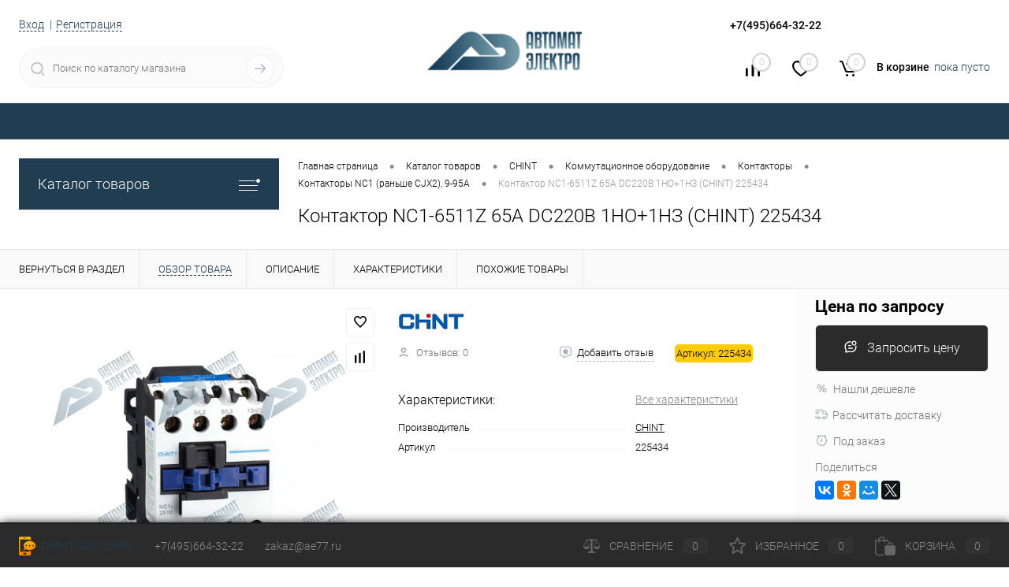

--- FILE ---
content_type: text/html; charset=UTF-8
request_url: https://ae77.ru/catalog/chint/kommutatsionnoe_oborudovanie/kontaktory1/kontaktory_nc1_ranshe_cjx2_9_95a/kontaktor_nc1_6511z_65a_dc220v_1no_1nz_chint_225434.html
body_size: 147541
content:
<!DOCTYPE html>
<html lang="ru">
	<head>
		<meta charset="UTF-8">
		<meta name="format-detection" content="telephone=no">
		<meta name="viewport" content="width=device-width, initial-scale=1, maximum-scale=1, user-scalable=0"/>
		<link rel="shortcut icon" type="image/x-icon" href="/favicon.ico?v=1754732328" />
		<meta http-equiv="X-UA-Compatible" content="IE=edge">
		<meta name="theme-color" content="#3498db">
		<meta http-equiv="Content-Type" content="text/html; charset=UTF-8" />
<meta name="robots" content="index, follow" />
<meta name="description" content="Контактор NC1-6511Z 65А DC220В 1НО+1НЗ (CHINT) 225434  100% наличие. Быстрая доставка. Гарантия качества. Официальный поставщик в России" />
<link href="/bitrix/cache/css/s1/dresscode/kernel_main/kernel_main_v1.css?175749006010074" type="text/css"  rel="stylesheet" />
<link href="/bitrix/js/ui/design-tokens/dist/ui.design-tokens.min.css?175473232323463" type="text/css"  rel="stylesheet" />
<link href="/bitrix/js/ui/fonts/opensans/ui.font.opensans.min.css?17547323232320" type="text/css"  rel="stylesheet" />
<link href="/bitrix/js/main/popup/dist/main.popup.bundle.min.css?175473749428056" type="text/css"  rel="stylesheet" />
<link href="/bitrix/cache/css/s1/dresscode/page_c70c10f6e26074522928ce71220fbcc6/page_c70c10f6e26074522928ce71220fbcc6_v1.css?175749006088990" type="text/css"  rel="stylesheet" />
<link href="/bitrix/cache/css/s1/dresscode/template_4b2eeaa7dab2dfb68bbcbafdb0708d11/template_4b2eeaa7dab2dfb68bbcbafdb0708d11_v1.css?1757490060297428" type="text/css"  data-template-style="true" rel="stylesheet" />
<link href="/bitrix/panel/main/popup.min.css?175473232220774" type="text/css"  data-template-style="true"  rel="stylesheet" />
<script>if(!window.BX)window.BX={};if(!window.BX.message)window.BX.message=function(mess){if(typeof mess==='object'){for(let i in mess) {BX.message[i]=mess[i];} return true;}};</script>
<script>(window.BX||top.BX).message({"JS_CORE_LOADING":"Загрузка...","JS_CORE_NO_DATA":"- Нет данных -","JS_CORE_WINDOW_CLOSE":"Закрыть","JS_CORE_WINDOW_EXPAND":"Развернуть","JS_CORE_WINDOW_NARROW":"Свернуть в окно","JS_CORE_WINDOW_SAVE":"Сохранить","JS_CORE_WINDOW_CANCEL":"Отменить","JS_CORE_WINDOW_CONTINUE":"Продолжить","JS_CORE_H":"ч","JS_CORE_M":"м","JS_CORE_S":"с","JSADM_AI_HIDE_EXTRA":"Скрыть лишние","JSADM_AI_ALL_NOTIF":"Показать все","JSADM_AUTH_REQ":"Требуется авторизация!","JS_CORE_WINDOW_AUTH":"Войти","JS_CORE_IMAGE_FULL":"Полный размер"});</script>

<script src="/bitrix/js/main/core/core.min.js?1754737537229643"></script>

<script>BX.Runtime.registerExtension({"name":"main.core","namespace":"BX","loaded":true});</script>
<script>BX.setJSList(["\/bitrix\/js\/main\/core\/core_ajax.js","\/bitrix\/js\/main\/core\/core_promise.js","\/bitrix\/js\/main\/polyfill\/promise\/js\/promise.js","\/bitrix\/js\/main\/loadext\/loadext.js","\/bitrix\/js\/main\/loadext\/extension.js","\/bitrix\/js\/main\/polyfill\/promise\/js\/promise.js","\/bitrix\/js\/main\/polyfill\/find\/js\/find.js","\/bitrix\/js\/main\/polyfill\/includes\/js\/includes.js","\/bitrix\/js\/main\/polyfill\/matches\/js\/matches.js","\/bitrix\/js\/ui\/polyfill\/closest\/js\/closest.js","\/bitrix\/js\/main\/polyfill\/fill\/main.polyfill.fill.js","\/bitrix\/js\/main\/polyfill\/find\/js\/find.js","\/bitrix\/js\/main\/polyfill\/matches\/js\/matches.js","\/bitrix\/js\/main\/polyfill\/core\/dist\/polyfill.bundle.js","\/bitrix\/js\/main\/core\/core.js","\/bitrix\/js\/main\/polyfill\/intersectionobserver\/js\/intersectionobserver.js","\/bitrix\/js\/main\/lazyload\/dist\/lazyload.bundle.js","\/bitrix\/js\/main\/polyfill\/core\/dist\/polyfill.bundle.js","\/bitrix\/js\/main\/parambag\/dist\/parambag.bundle.js"]);
</script>
<script>BX.Runtime.registerExtension({"name":"ui.dexie","namespace":"BX.DexieExport","loaded":true});</script>
<script>BX.Runtime.registerExtension({"name":"ls","namespace":"window","loaded":true});</script>
<script>BX.Runtime.registerExtension({"name":"fx","namespace":"window","loaded":true});</script>
<script>BX.Runtime.registerExtension({"name":"fc","namespace":"window","loaded":true});</script>
<script>BX.Runtime.registerExtension({"name":"ui.design-tokens","namespace":"window","loaded":true});</script>
<script>BX.Runtime.registerExtension({"name":"main.pageobject","namespace":"BX","loaded":true});</script>
<script>(window.BX||top.BX).message({"JS_CORE_LOADING":"Загрузка...","JS_CORE_NO_DATA":"- Нет данных -","JS_CORE_WINDOW_CLOSE":"Закрыть","JS_CORE_WINDOW_EXPAND":"Развернуть","JS_CORE_WINDOW_NARROW":"Свернуть в окно","JS_CORE_WINDOW_SAVE":"Сохранить","JS_CORE_WINDOW_CANCEL":"Отменить","JS_CORE_WINDOW_CONTINUE":"Продолжить","JS_CORE_H":"ч","JS_CORE_M":"м","JS_CORE_S":"с","JSADM_AI_HIDE_EXTRA":"Скрыть лишние","JSADM_AI_ALL_NOTIF":"Показать все","JSADM_AUTH_REQ":"Требуется авторизация!","JS_CORE_WINDOW_AUTH":"Войти","JS_CORE_IMAGE_FULL":"Полный размер"});</script>
<script>BX.Runtime.registerExtension({"name":"window","namespace":"window","loaded":true});</script>
<script>BX.Runtime.registerExtension({"name":"ui.fonts.opensans","namespace":"window","loaded":true});</script>
<script>BX.Runtime.registerExtension({"name":"main.popup","namespace":"BX.Main","loaded":true});</script>
<script>BX.Runtime.registerExtension({"name":"popup","namespace":"window","loaded":true});</script>
<script>(window.BX||top.BX).message({"AMPM_MODE":false});(window.BX||top.BX).message({"MONTH_1":"Январь","MONTH_2":"Февраль","MONTH_3":"Март","MONTH_4":"Апрель","MONTH_5":"Май","MONTH_6":"Июнь","MONTH_7":"Июль","MONTH_8":"Август","MONTH_9":"Сентябрь","MONTH_10":"Октябрь","MONTH_11":"Ноябрь","MONTH_12":"Декабрь","MONTH_1_S":"января","MONTH_2_S":"февраля","MONTH_3_S":"марта","MONTH_4_S":"апреля","MONTH_5_S":"мая","MONTH_6_S":"июня","MONTH_7_S":"июля","MONTH_8_S":"августа","MONTH_9_S":"сентября","MONTH_10_S":"октября","MONTH_11_S":"ноября","MONTH_12_S":"декабря","MON_1":"янв","MON_2":"фев","MON_3":"мар","MON_4":"апр","MON_5":"мая","MON_6":"июн","MON_7":"июл","MON_8":"авг","MON_9":"сен","MON_10":"окт","MON_11":"ноя","MON_12":"дек","DAY_OF_WEEK_0":"Воскресенье","DAY_OF_WEEK_1":"Понедельник","DAY_OF_WEEK_2":"Вторник","DAY_OF_WEEK_3":"Среда","DAY_OF_WEEK_4":"Четверг","DAY_OF_WEEK_5":"Пятница","DAY_OF_WEEK_6":"Суббота","DOW_0":"Вс","DOW_1":"Пн","DOW_2":"Вт","DOW_3":"Ср","DOW_4":"Чт","DOW_5":"Пт","DOW_6":"Сб","FD_SECOND_AGO_0":"#VALUE# секунд назад","FD_SECOND_AGO_1":"#VALUE# секунду назад","FD_SECOND_AGO_10_20":"#VALUE# секунд назад","FD_SECOND_AGO_MOD_1":"#VALUE# секунду назад","FD_SECOND_AGO_MOD_2_4":"#VALUE# секунды назад","FD_SECOND_AGO_MOD_OTHER":"#VALUE# секунд назад","FD_SECOND_DIFF_0":"#VALUE# секунд","FD_SECOND_DIFF_1":"#VALUE# секунда","FD_SECOND_DIFF_10_20":"#VALUE# секунд","FD_SECOND_DIFF_MOD_1":"#VALUE# секунда","FD_SECOND_DIFF_MOD_2_4":"#VALUE# секунды","FD_SECOND_DIFF_MOD_OTHER":"#VALUE# секунд","FD_SECOND_SHORT":"#VALUE#с","FD_MINUTE_AGO_0":"#VALUE# минут назад","FD_MINUTE_AGO_1":"#VALUE# минуту назад","FD_MINUTE_AGO_10_20":"#VALUE# минут назад","FD_MINUTE_AGO_MOD_1":"#VALUE# минуту назад","FD_MINUTE_AGO_MOD_2_4":"#VALUE# минуты назад","FD_MINUTE_AGO_MOD_OTHER":"#VALUE# минут назад","FD_MINUTE_DIFF_0":"#VALUE# минут","FD_MINUTE_DIFF_1":"#VALUE# минута","FD_MINUTE_DIFF_10_20":"#VALUE# минут","FD_MINUTE_DIFF_MOD_1":"#VALUE# минута","FD_MINUTE_DIFF_MOD_2_4":"#VALUE# минуты","FD_MINUTE_DIFF_MOD_OTHER":"#VALUE# минут","FD_MINUTE_0":"#VALUE# минут","FD_MINUTE_1":"#VALUE# минуту","FD_MINUTE_10_20":"#VALUE# минут","FD_MINUTE_MOD_1":"#VALUE# минуту","FD_MINUTE_MOD_2_4":"#VALUE# минуты","FD_MINUTE_MOD_OTHER":"#VALUE# минут","FD_MINUTE_SHORT":"#VALUE#мин","FD_HOUR_AGO_0":"#VALUE# часов назад","FD_HOUR_AGO_1":"#VALUE# час назад","FD_HOUR_AGO_10_20":"#VALUE# часов назад","FD_HOUR_AGO_MOD_1":"#VALUE# час назад","FD_HOUR_AGO_MOD_2_4":"#VALUE# часа назад","FD_HOUR_AGO_MOD_OTHER":"#VALUE# часов назад","FD_HOUR_DIFF_0":"#VALUE# часов","FD_HOUR_DIFF_1":"#VALUE# час","FD_HOUR_DIFF_10_20":"#VALUE# часов","FD_HOUR_DIFF_MOD_1":"#VALUE# час","FD_HOUR_DIFF_MOD_2_4":"#VALUE# часа","FD_HOUR_DIFF_MOD_OTHER":"#VALUE# часов","FD_HOUR_SHORT":"#VALUE#ч","FD_YESTERDAY":"вчера","FD_TODAY":"сегодня","FD_TOMORROW":"завтра","FD_DAY_AGO_0":"#VALUE# дней назад","FD_DAY_AGO_1":"#VALUE# день назад","FD_DAY_AGO_10_20":"#VALUE# дней назад","FD_DAY_AGO_MOD_1":"#VALUE# день назад","FD_DAY_AGO_MOD_2_4":"#VALUE# дня назад","FD_DAY_AGO_MOD_OTHER":"#VALUE# дней назад","FD_DAY_DIFF_0":"#VALUE# дней","FD_DAY_DIFF_1":"#VALUE# день","FD_DAY_DIFF_10_20":"#VALUE# дней","FD_DAY_DIFF_MOD_1":"#VALUE# день","FD_DAY_DIFF_MOD_2_4":"#VALUE# дня","FD_DAY_DIFF_MOD_OTHER":"#VALUE# дней","FD_DAY_AT_TIME":"#DAY# в #TIME#","FD_DAY_SHORT":"#VALUE#д","FD_MONTH_AGO_0":"#VALUE# месяцев назад","FD_MONTH_AGO_1":"#VALUE# месяц назад","FD_MONTH_AGO_10_20":"#VALUE# месяцев назад","FD_MONTH_AGO_MOD_1":"#VALUE# месяц назад","FD_MONTH_AGO_MOD_2_4":"#VALUE# месяца назад","FD_MONTH_AGO_MOD_OTHER":"#VALUE# месяцев назад","FD_MONTH_DIFF_0":"#VALUE# месяцев","FD_MONTH_DIFF_1":"#VALUE# месяц","FD_MONTH_DIFF_10_20":"#VALUE# месяцев","FD_MONTH_DIFF_MOD_1":"#VALUE# месяц","FD_MONTH_DIFF_MOD_2_4":"#VALUE# месяца","FD_MONTH_DIFF_MOD_OTHER":"#VALUE# месяцев","FD_MONTH_SHORT":"#VALUE#мес","FD_YEARS_AGO_0":"#VALUE# лет назад","FD_YEARS_AGO_1":"#VALUE# год назад","FD_YEARS_AGO_10_20":"#VALUE# лет назад","FD_YEARS_AGO_MOD_1":"#VALUE# год назад","FD_YEARS_AGO_MOD_2_4":"#VALUE# года назад","FD_YEARS_AGO_MOD_OTHER":"#VALUE# лет назад","FD_YEARS_DIFF_0":"#VALUE# лет","FD_YEARS_DIFF_1":"#VALUE# год","FD_YEARS_DIFF_10_20":"#VALUE# лет","FD_YEARS_DIFF_MOD_1":"#VALUE# год","FD_YEARS_DIFF_MOD_2_4":"#VALUE# года","FD_YEARS_DIFF_MOD_OTHER":"#VALUE# лет","FD_YEARS_SHORT_0":"#VALUE#л","FD_YEARS_SHORT_1":"#VALUE#г","FD_YEARS_SHORT_10_20":"#VALUE#л","FD_YEARS_SHORT_MOD_1":"#VALUE#г","FD_YEARS_SHORT_MOD_2_4":"#VALUE#г","FD_YEARS_SHORT_MOD_OTHER":"#VALUE#л","CAL_BUTTON":"Выбрать","CAL_TIME_SET":"Установить время","CAL_TIME":"Время","FD_LAST_SEEN_TOMORROW":"завтра в #TIME#","FD_LAST_SEEN_NOW":"только что","FD_LAST_SEEN_TODAY":"сегодня в #TIME#","FD_LAST_SEEN_YESTERDAY":"вчера в #TIME#","FD_LAST_SEEN_MORE_YEAR":"более года назад","FD_UNIT_ORDER":"Y m d H i s","FD_SEPARATOR":"\u0026#32;","FD_SEPARATOR_SHORT":"\u0026#32;"});</script>
<script type="extension/settings" data-extension="main.date">{"formats":{"FORMAT_DATE":"DD.MM.YYYY","FORMAT_DATETIME":"DD.MM.YYYY HH:MI:SS","SHORT_DATE_FORMAT":"d.m.Y","MEDIUM_DATE_FORMAT":"j M Y","LONG_DATE_FORMAT":"j F Y","DAY_MONTH_FORMAT":"j F","DAY_SHORT_MONTH_FORMAT":"j M","SHORT_DAY_OF_WEEK_MONTH_FORMAT":"D, j F","SHORT_DAY_OF_WEEK_SHORT_MONTH_FORMAT":"D, j M","DAY_OF_WEEK_MONTH_FORMAT":"l, j F","FULL_DATE_FORMAT":"l, j F Y","SHORT_TIME_FORMAT":"H:i","LONG_TIME_FORMAT":"H:i:s"}}</script>
<script>BX.Runtime.registerExtension({"name":"main.date","namespace":"BX.Main","loaded":true});</script>
<script>(window.BX||top.BX).message({"WEEK_START":1});</script>
<script>BX.Runtime.registerExtension({"name":"date","namespace":"window","loaded":true});</script>
<script type="extension/settings" data-extension="currency.currency-core">{"region":"ru"}</script>
<script>BX.Runtime.registerExtension({"name":"currency.currency-core","namespace":"BX.Currency","loaded":true});</script>
<script>BX.Runtime.registerExtension({"name":"currency","namespace":"window","loaded":true});</script>
<script>(window.BX||top.BX).message({"LANGUAGE_ID":"ru","FORMAT_DATE":"DD.MM.YYYY","FORMAT_DATETIME":"DD.MM.YYYY HH:MI:SS","COOKIE_PREFIX":"BITRIX_SM","SERVER_TZ_OFFSET":"10800","UTF_MODE":"Y","SITE_ID":"s1","SITE_DIR":"\/","USER_ID":"","SERVER_TIME":1768745955,"USER_TZ_OFFSET":0,"USER_TZ_AUTO":"Y","bitrix_sessid":"8b73efb14cfc5054c5ae82e1179ee0ad"});</script>


<script  src="/bitrix/cache/js/s1/dresscode/kernel_main/kernel_main_v1.js?1757492161158483"></script>
<script src="/bitrix/js/ui/dexie/dist/dexie.bundle.min.js?1754737517102530"></script>
<script src="/bitrix/js/main/core/core_ls.min.js?17547323252683"></script>
<script src="/bitrix/js/main/core/core_frame_cache.min.js?175473751910481"></script>
<script src="/bitrix/js/main/popup/dist/main.popup.bundle.min.js?175473753766986"></script>
<script src="/bitrix/js/currency/currency-core/dist/currency-core.bundle.min.js?17547323244569"></script>
<script src="/bitrix/js/currency/core_currency.min.js?1754732324835"></script>
<script>BX.setJSList(["\/bitrix\/js\/main\/core\/core_fx.js","\/bitrix\/js\/main\/pageobject\/dist\/pageobject.bundle.js","\/bitrix\/js\/main\/core\/core_window.js","\/bitrix\/js\/main\/date\/main.date.js","\/bitrix\/js\/main\/core\/core_date.js","\/bitrix\/js\/main\/session.js","\/bitrix\/js\/main\/utils.js","\/bitrix\/templates\/dresscode\/components\/dresscode\/catalog\/.default\/script.js","\/bitrix\/templates\/dresscode\/components\/dresscode\/catalog.item\/detail\/script.js","\/bitrix\/templates\/dresscode\/components\/dresscode\/catalog.item\/detail\/js\/morePicturesCarousel.js","\/bitrix\/templates\/dresscode\/components\/dresscode\/catalog.item\/detail\/js\/pictureSlider.js","\/bitrix\/templates\/dresscode\/components\/dresscode\/catalog.item\/detail\/js\/zoomer.js","\/bitrix\/templates\/dresscode\/components\/dresscode\/catalog.item\/detail\/js\/tags.js","\/bitrix\/templates\/dresscode\/components\/dresscode\/catalog.item\/detail\/js\/plus.js","\/bitrix\/templates\/dresscode\/components\/dresscode\/catalog.item\/detail\/js\/tabs.js","\/bitrix\/templates\/dresscode\/components\/dresscode\/catalog.item\/detail\/js\/sku.js","\/bitrix\/components\/dresscode\/fast.calculate.delivery\/templates\/catalog-no-modal\/ajax_script.js","\/bitrix\/templates\/dresscode\/components\/bitrix\/sale.products.gift\/.default\/script.js","\/bitrix\/templates\/dresscode\/js\/jquery-1.11.0.min.js","\/bitrix\/templates\/dresscode\/js\/jquery.easing.1.3.js","\/bitrix\/templates\/dresscode\/js\/componentLoader.js","\/bitrix\/templates\/dresscode\/js\/rangeSlider.js","\/bitrix\/templates\/dresscode\/js\/maskedinput.js","\/bitrix\/templates\/dresscode\/js\/system.js","\/bitrix\/templates\/dresscode\/js\/topMenu.js","\/bitrix\/templates\/dresscode\/js\/topSearch.js","\/bitrix\/templates\/dresscode\/js\/dwCarousel.js","\/bitrix\/templates\/dresscode\/js\/dwSlider.js","\/bitrix\/templates\/dresscode\/js\/dwZoomer.js","\/bitrix\/templates\/dresscode\/js\/dwTimer.js","\/bitrix\/components\/dresscode\/sale.geo.positiion\/templates\/.default\/script.js","\/bitrix\/components\/dresscode\/search.line\/templates\/version2\/script.js","\/bitrix\/templates\/dresscode\/components\/bitrix\/form.result.new\/modal\/script.js","\/bitrix\/templates\/dresscode\/components\/bitrix\/menu\/topMenu5\/script.js","\/bitrix\/templates\/dresscode\/components\/bitrix\/menu\/leftMenu\/script.js","\/bitrix\/templates\/dresscode\/components\/bitrix\/catalog.bigdata.products\/.default\/script.js","\/bitrix\/components\/dresscode\/catalog.product.subscribe.online\/templates\/.default\/script.js","\/bitrix\/components\/dresscode\/cookie.notice\/templates\/.default\/script.js"]);</script>
<script>BX.setCSSList(["\/bitrix\/js\/main\/core\/css\/core_date.css","\/bitrix\/templates\/dresscode\/components\/dresscode\/catalog\/.default\/style.css","\/bitrix\/templates\/dresscode\/components\/dresscode\/catalog.item\/detail\/style.css","\/bitrix\/templates\/dresscode\/components\/dresscode\/catalog.item\/detail\/css\/review.css","\/bitrix\/templates\/dresscode\/components\/dresscode\/catalog.item\/detail\/css\/media.css","\/bitrix\/templates\/dresscode\/components\/dresscode\/catalog.item\/detail\/css\/set.css","\/bitrix\/components\/dresscode\/catalog.advantages\/templates\/.default\/style.css","\/bitrix\/components\/dresscode\/fast.calculate.delivery\/templates\/catalog-no-modal\/ajax_style.css","\/bitrix\/templates\/dresscode\/components\/bitrix\/sale.products.gift\/.default\/style.css","\/bitrix\/templates\/dresscode\/components\/bitrix\/system.pagenavigation\/round\/style.css","\/bitrix\/templates\/dresscode\/fonts\/roboto\/roboto.css","\/bitrix\/templates\/dresscode\/themes\/white\/automat\/style.css","\/bitrix\/templates\/dresscode\/headers\/header6\/css\/style.css","\/bitrix\/templates\/dresscode\/headers\/header6\/css\/types\/type1.css","\/bitrix\/components\/dresscode\/sale.geo.positiion\/templates\/.default\/style.css","\/bitrix\/components\/dresscode\/search.line\/templates\/version2\/style.css","\/bitrix\/templates\/dresscode\/components\/bitrix\/form.result.new\/modal\/style.css","\/bitrix\/components\/dresscode\/compare.line\/templates\/version5\/style.css","\/bitrix\/components\/dresscode\/favorite.line\/templates\/version5\/style.css","\/bitrix\/templates\/dresscode\/components\/bitrix\/sale.basket.basket.line\/topCart5\/style.css","\/bitrix\/templates\/dresscode\/components\/bitrix\/menu\/topMenu5\/style.css","\/bitrix\/templates\/dresscode\/components\/bitrix\/menu\/leftMenu\/style.css","\/bitrix\/templates\/dresscode\/components\/bitrix\/menu\/leftSubMenu\/style.css","\/bitrix\/templates\/dresscode\/components\/bitrix\/news.list\/leftNews\/style.css","\/bitrix\/templates\/dresscode\/components\/bitrix\/subscribe.form\/.default\/style.css","\/bitrix\/templates\/dresscode\/components\/bitrix\/news.list\/leftCollection\/style.css","\/bitrix\/templates\/dresscode\/components\/bitrix\/news.list\/leftBlog\/style.css","\/bitrix\/templates\/dresscode\/components\/bitrix\/breadcrumb\/.default\/style.css","\/bitrix\/components\/dresscode\/products.by.filter\/templates\/.default\/style.css","\/bitrix\/components\/dresscode\/catalog.viewed.product\/templates\/.default\/style.css","\/bitrix\/templates\/dresscode\/components\/bitrix\/catalog.bigdata.products\/.default\/style.css","\/bitrix\/components\/dresscode\/cookie.notice\/templates\/.default\/style.css","\/bitrix\/templates\/dresscode\/styles.css","\/bitrix\/templates\/dresscode\/template_styles.css"]);</script>
<script type='text/javascript'>window['recaptchaFreeOptions']={'size':'normal','theme':'light','badge':'bottomright','version':'','action':'','lang':'ru','key':'6Lcr5RIsAAAAAOl93d3FQWFd5S-wzcNuTUaDnHTt'};</script>
<script></script>
<script>
					(function () {
						"use strict";

						var counter = function ()
						{
							var cookie = (function (name) {
								var parts = ("; " + document.cookie).split("; " + name + "=");
								if (parts.length == 2) {
									try {return JSON.parse(decodeURIComponent(parts.pop().split(";").shift()));}
									catch (e) {}
								}
							})("BITRIX_CONVERSION_CONTEXT_s1");

							if (cookie && cookie.EXPIRE >= BX.message("SERVER_TIME"))
								return;

							var request = new XMLHttpRequest();
							request.open("POST", "/bitrix/tools/conversion/ajax_counter.php", true);
							request.setRequestHeader("Content-type", "application/x-www-form-urlencoded");
							request.send(
								"SITE_ID="+encodeURIComponent("s1")+
								"&sessid="+encodeURIComponent(BX.bitrix_sessid())+
								"&HTTP_REFERER="+encodeURIComponent(document.referrer)
							);
						};

						if (window.frameRequestStart === true)
							BX.addCustomEvent("onFrameDataReceived", counter);
						else
							BX.ready(counter);
					})();
				</script>
<!-- Yandex.Metrika counter --> <script data-skip-moving="true">    (function(m,e,t,r,i,k,a){m[i]=m[i]||function(){(m[i].a=m[i].a||[]).push(arguments)};    m[i].l=1*new Date();    for (var j = 0; j < document.scripts.length; j++) {if (document.scripts[j].src === r) { return; }}    k=e.createElement(t),a=e.getElementsByTagName(t)[0],k.async=1,k.src=r,a.parentNode.insertBefore(k,a)})    (window, document, "script", "https://mc.yandex.ru/metrika/tag.js", "ym");     ym(91457676, "init", {         clickmap:true,         trackLinks:true,         accurateTrackBounce:true,         webvisor:true,         ecommerce:"dataLayer"    }); </script> <noscript><div><img src="https://mc.yandex.ru/watch/91457676" style="position:absolute; left:-9999px;" alt="" /></div></noscript> <!-- /Yandex.Metrika counter -->
<meta property="og:title" content="Контактор NC1-6511Z 65А DC220В 1НО+1НЗ (CHINT) 225434" />
<meta property="og:description" content="" />
<meta property="og:url" content="https://ae77.ru/catalog/chint/kommutatsionnoe_oborudovanie/kontaktory1/kontaktory_nc1_ranshe_cjx2_9_95a/kontaktor_nc1_6511z_65a_dc220v_1no_1nz_chint_225434.html" />
<meta property="og:type" content="website" />
<meta property="og:image" content="https://ae77.ru/upload/resize_cache/iblock/263/630_630_1d0ac7f919ff1c0d6b1b2ddc7aabfe33c/isnxqkwu5uwaxr7hkbwq98gshyfqtjf8.jpg" />



<script  src="/bitrix/cache/js/s1/dresscode/template_738caec77d542073b4dc57acedbd104f/template_738caec77d542073b4dc57acedbd104f_v1.js?1757490060201834"></script>
<script  src="/bitrix/cache/js/s1/dresscode/page_a3f7257b9e4c0bdf2a0f62710bf44824/page_a3f7257b9e4c0bdf2a0f62710bf44824_v1.js?175749006041441"></script>

		<title>Купить Контактор NC1-6511Z 65А DC220В 1НО+1НЗ (CHINT) 225434 CHINT 225434 по лучшей цене с доставкой - официальный поставщик в России</title>
	</head>
	<body class="loading  panels_white">
		<div id="panel">
					</div>
		<div id="foundation">
			<div id="subHeader6">
	<div class="limiter">
		<div class="subTable">
			<div class="subTableColumn">
				<div class="verticalBlock">
					<div id="topAuth">
						<ul>
								<li class="top-auth-login"><a href="/auth/?backurl=/catalog/chint/kommutatsionnoe_oborudovanie/kontaktory1/kontaktory_nc1_ranshe_cjx2_9_95a/kontaktor_nc1_6511z_65a_dc220v_1no_1nz_chint_225434.html">Вход</a></li>
	<li class="top-auth-register"><a href="/auth/?register=yes&amp;backurl=/catalog/chint/kommutatsionnoe_oborudovanie/kontaktory1/kontaktory_nc1_ranshe_cjx2_9_95a/kontaktor_nc1_6511z_65a_dc220v_1no_1nz_chint_225434.html">Регистрация</a></li>
						</ul>
					</div>
					<div id="geoPosition">
						<ul>
							<!--'start_frame_cache_1Kz6Lg'--><!--'end_frame_cache_1Kz6Lg'-->						</ul>
					</div>
					<div id="topSearchLine" class="color_theme">
						<div id="topSearch2">
	<form action="/search/" method="GET" id="topSearchForm">
		<div class="searchContainerInner">
			<div class="searchContainer">
				<div class="searchColumn">
					<input type="text" name="q" value="" autocomplete="off" placeholder="Поиск по каталогу магазина" id="searchQuery">
				</div>
				<div class="searchColumn">
					<input type="submit" name="send" value="Y" id="goSearch">
					<input type="hidden" name="r" value="Y">
				</div>
			</div>
		</div>
	</form>
</div>
<div id="searchResult"></div>
<div id="searchOverlap"></div>
<script>
	var searchAjaxPath = "/bitrix/components/dresscode/search.line/ajax.php";
	var searchProductParams = '{"COMPONENT_TEMPLATE":"version2","IBLOCK_TYPE":"catalog","IBLOCK_ID":"16","CACHE_TYPE":"A","CACHE_TIME":"3600000","PRICE_CODE":["BASE"],"CONVERT_CURRENCY":"Y","CURRENCY_ID":"RUB","PROPERTY_CODE":["OFFERS","ATT_BRAND","COLOR","ZOOM2","BATTERY_LIFE","SWITCH","GRAF_PROC","LENGTH_OF_CORD","DISPLAY","LOADING_LAUNDRY","FULL_HD_VIDEO_RECORD","INTERFACE","COMPRESSORS","Number_of_Outlets","MAX_RESOLUTION_VIDEO","MAX_BUS_FREQUENCY","MAX_RESOLUTION","FREEZER","POWER_SUB","POWER","HARD_DRIVE_SPACE","MEMORY","OS","ZOOM","PAPER_FEED","SUPPORTED_STANDARTS","VIDEO_FORMAT","SUPPORT_2SIM","MP3","ETHERNET_PORTS","MATRIX","CAMERA","PHOTOSENSITIVITY","DEFROST","SPEED_WIFI","SPIN_SPEED","PRINT_SPEED","SOCKET","IMAGE_STABILIZER","GSM","SIM","TYPE","MEMORY_CARD","TYPE_BODY","TYPE_MOUSE","TYPE_PRINT","CONNECTION","TYPE_OF_CONTROL","TYPE_DISPLAY","TYPE2","REFRESH_RATE","RANGE","AMOUNT_MEMORY","MEMORY_CAPACITY","VIDEO_BRAND","DIAGONAL","RESOLUTION","TOUCH","CORES","LINE_PROC","PROCESSOR","CLOCK_SPEED","TYPE_PROCESSOR","PROCESSOR_SPEED","HARD_DRIVE","HARD_DRIVE_TYPE","Number_of_memory_slots","MAXIMUM_MEMORY_FREQUENCY","TYPE_MEMORY","BLUETOOTH","FM","GPS","HDMI","SMART_TV","USB","WIFI","FLASH","ROTARY_DISPLAY","SUPPORT_3D","SUPPORT_3G","WITH_COOLER","FINGERPRINT","COLLECTION","TOTAL_OUTPUT_POWER","VID_ZASTECHKI","VID_SUMKI","PROFILE","VYSOTA_RUCHEK","GAS_CONTROL","WARRANTY","GRILL","MORE_PROPERTIES","GENRE","OTSEKOV","CONVECTION","INTAKE_POWER","NAZNAZHENIE","BULK","PODKLADKA","SURFACE_COATING","brand_tyres","SEASON","SEASONOST","DUST_COLLECTION","REF","COUNTRY_BRAND","DRYING","REMOVABLE_TOP_COVER","CONTROL","FINE_FILTER","FORM_FAKTOR","SKU_COLOR","CML2_ARTICLE","DELIVERY","PICKUP","USER_ID","BLOG_POST_ID","VIDEO","BLOG_COMMENTS_CNT","VOTE_COUNT","SHOW_MENU","SIMILAR_PRODUCT","RATING","RELATED_PRODUCT","VOTE_SUM",""],"HIDE_NOT_AVAILABLE":"N","HIDE_MEASURES":"N","~COMPONENT_TEMPLATE":"version2","~IBLOCK_TYPE":"catalog","~IBLOCK_ID":"16","~CACHE_TYPE":"A","~CACHE_TIME":"3600000","~PRICE_CODE":["BASE"],"~CONVERT_CURRENCY":"Y","~CURRENCY_ID":"RUB","~PROPERTY_CODE":["OFFERS","ATT_BRAND","COLOR","ZOOM2","BATTERY_LIFE","SWITCH","GRAF_PROC","LENGTH_OF_CORD","DISPLAY","LOADING_LAUNDRY","FULL_HD_VIDEO_RECORD","INTERFACE","COMPRESSORS","Number_of_Outlets","MAX_RESOLUTION_VIDEO","MAX_BUS_FREQUENCY","MAX_RESOLUTION","FREEZER","POWER_SUB","POWER","HARD_DRIVE_SPACE","MEMORY","OS","ZOOM","PAPER_FEED","SUPPORTED_STANDARTS","VIDEO_FORMAT","SUPPORT_2SIM","MP3","ETHERNET_PORTS","MATRIX","CAMERA","PHOTOSENSITIVITY","DEFROST","SPEED_WIFI","SPIN_SPEED","PRINT_SPEED","SOCKET","IMAGE_STABILIZER","GSM","SIM","TYPE","MEMORY_CARD","TYPE_BODY","TYPE_MOUSE","TYPE_PRINT","CONNECTION","TYPE_OF_CONTROL","TYPE_DISPLAY","TYPE2","REFRESH_RATE","RANGE","AMOUNT_MEMORY","MEMORY_CAPACITY","VIDEO_BRAND","DIAGONAL","RESOLUTION","TOUCH","CORES","LINE_PROC","PROCESSOR","CLOCK_SPEED","TYPE_PROCESSOR","PROCESSOR_SPEED","HARD_DRIVE","HARD_DRIVE_TYPE","Number_of_memory_slots","MAXIMUM_MEMORY_FREQUENCY","TYPE_MEMORY","BLUETOOTH","FM","GPS","HDMI","SMART_TV","USB","WIFI","FLASH","ROTARY_DISPLAY","SUPPORT_3D","SUPPORT_3G","WITH_COOLER","FINGERPRINT","COLLECTION","TOTAL_OUTPUT_POWER","VID_ZASTECHKI","VID_SUMKI","PROFILE","VYSOTA_RUCHEK","GAS_CONTROL","WARRANTY","GRILL","MORE_PROPERTIES","GENRE","OTSEKOV","CONVECTION","INTAKE_POWER","NAZNAZHENIE","BULK","PODKLADKA","SURFACE_COATING","brand_tyres","SEASON","SEASONOST","DUST_COLLECTION","REF","COUNTRY_BRAND","DRYING","REMOVABLE_TOP_COVER","CONTROL","FINE_FILTER","FORM_FAKTOR","SKU_COLOR","CML2_ARTICLE","DELIVERY","PICKUP","USER_ID","BLOG_POST_ID","VIDEO","BLOG_COMMENTS_CNT","VOTE_COUNT","SHOW_MENU","SIMILAR_PRODUCT","RATING","RELATED_PRODUCT","VOTE_SUM",""],"~HIDE_NOT_AVAILABLE":"N","~HIDE_MEASURES":"N","LAZY_LOAD_PICTURES":"N"}';
</script>
					</div>
				</div>
			</div>
			<div class="subTableColumn">
				<div class="verticalBlock">
					<div class="subPhones">
						



<span class="heading"><a href="mailto:zakaz@ae77.ru" style="color:black">zakaz@ae77.ru</a><br><button id="copyButton">Скопировать почту</button></span>

<script>
    document.getElementById("copyButton").addEventListener("click", function() {
        var email = "zakaz@ae77.ru";
        navigator.clipboard.writeText(email).then(function() {
            alert('Почта скопирована: ' + email);
        }, function(err) {
            console.error('Ошибка копирования: ', err);
        });
    });
</script>						<span class="heading">+7(495)664-32-22</span><a href="#" class="openWebFormModal link callBack" data-id="2">Заказать звонок</a>
<div class="webformModal" id="webFormDwModal_2">
	<div class="webformModalHideScrollBar">
		<div class="webformModalcn100">
			<div class="webformModalContainer">
				<div class="webFormDwModal" data-id="2">
																					<form name="DW_CALLBACK_FORM" action="/catalog/chint/kommutatsionnoe_oborudovanie/kontaktory1/kontaktory_nc1_ranshe_cjx2_9_95a/kontaktor_nc1_6511z_65a_dc220v_1no_1nz_chint_225434.html" method="POST" enctype="multipart/form-data"><input type="hidden" name="sessid" id="sessid_5" value="8b73efb14cfc5054c5ae82e1179ee0ad" /><input type="hidden" name="WEB_FORM_ID" value="2" />																					<div class="webFormModalHeading">Заказать звонок<a href="#" class="webFormModalHeadingExit"></a></div>
																					<p class="webFormDescription">Оставьте Ваше сообщение и контактные данные и наши специалисты свяжутся с Вами в ближайшее рабочее время для решения Вашего вопроса.</p>
																			<div class="webFormItems">
																											<div class="webFormItem" id="WEB_FORM_ITEM_TELEPHONE">
											<div class="webFormItemCaption">
																																						<img src="/upload/form/6f6/a9iptvg6sy8yl7jr8rlu9oj9emw78zmr.png" class="webFormItemImage" alt="Ваш телефон">
																								<div class="webFormItemLabel">Ваш телефон<span class="webFormItemRequired">*</span></div>
											</div>
											<div class="webFormItemError"></div>
											<div class="webFormItemField" data-required="Y">
																									<input type="text"  class="inputtext"  name="form_text_6" value="" size="40">																							</div>
										</div>
																																				<div class="webFormItem" id="WEB_FORM_ITEM_NAME">
											<div class="webFormItemCaption">
																																						<img src="/upload/form/716/zwxatdk7cb9zrvjuosmyb3o7vclf9055.png" class="webFormItemImage" alt="Ваше имя">
																								<div class="webFormItemLabel">Ваше имя</div>
											</div>
											<div class="webFormItemError"></div>
											<div class="webFormItemField">
																									<input type="text"  class="inputtext"  name="form_text_7" value="" size="40">																							</div>
										</div>
																									<div class="personalInfo">
									<div class="webFormItem">
										<div class="webFormItemError"></div>
										<div class="webFormItemField" data-required="Y">
											<input type="checkbox" class="personalInfoField" name="personalInfo" value="Y"><label class="label-for" data-for="personalInfoField">Я согласен на <a href="#" class="userAgreement pilink">обработку персональных данных.</a><span class="webFormItemRequired">*</span></label>
										</div>
									</div>
								</div>
															</div>
												<div class="webFormError"></div>
						<div class="webFormTools">
							<div class="tb">
								<div class="tc">
									<input  type="submit" name="web_form_submit" value="Отправить" class="sendWebFormDw" />
									<input type="hidden" name="web_form_apply" value="Y" />
								</div>
								<div class="tc"><input type="reset" value="Сбросить" /></div>
							</div>
							<p><span class="form-required starrequired">*</span> - Поля, обязательные для заполнения</p>
						</div>
						</form>									</div>
			</div>
		</div>
	</div>
</div>
<div class="webFormMessage" id="webFormMessage_2">
	<div class="webFormMessageContainer">
		<div class="webFormMessageMiddle">
			<div class="webFormMessageHeading">Сообщение отправлено</div>
			<div class="webFormMessageDescription">Ваше сообщение успешно отправлено. В ближайшее время с Вами свяжется наш специалист</div>
			<a href="#" class="webFormMessageExit">Закрыть окно</a>
		</div>
	</div>
</div>
<script>
	var webFormAjaxDir = "/bitrix/templates/dresscode/components/bitrix/form.result.new/modal/ajax.php";
	var webFormSiteId = "s1";
</script>
					</div>
					<div class="toolsContainer">
						<div class="topCompare">
							<div id="flushTopCompare">
								<!--'start_frame_cache_yqTuxz'-->
<a class="text">
	<span class="icon"></span>
	<span class="value">0</span>
</a>
<a class="link">
	<span class="label">Сравнение</span>
</a>
<script>
	window.compareTemplate = "version5";
</script>

<!--'end_frame_cache_yqTuxz'-->							</div>
						</div>
						<div class="topWishlist">
							<div id="flushTopwishlist">
								<!--'start_frame_cache_zkASNO'-->
<a class="text">
	<span class="icon"></span>
	<span class="value">0</span>
</a>
<a class="link">
	<span class="label">Избранное</span>
</a>

<script>
	window.wishListTemplate = "version5";
</script>

<!--'end_frame_cache_zkASNO'-->							</div>
						</div>
						<div class="cart">
							<div id="flushTopCart">
								<!--'start_frame_cache_FKauiI'-->	<a class="countLink">
		<span class="count">0</span>
	</a>
	<a class="heading">
		<span class="cartLabel">
			В корзине		</span>
		<span class="total">
							пока пусто					</span>
	</a>
<script>
	window.topCartTemplate = "topCart5";
</script>
<!--'end_frame_cache_FKauiI'-->							</div>
						</div>
					</div>
				</div>
			</div>
			<div class="subTableColumn">
				<div class="verticalBlock">
					<div id="logo">
							<a href="/"><img src="/bitrix/templates/dresscode/images/logo.png?v=1754732328" alt=""></a>
					</div>
					<div id="topHeading">
											</div>
				</div>
			</div>
		</div>
	</div>
</div>
<div id="headerLine3" class="color_theme">
	<div class="limiter">
		<div class="headerLineMenu">
				<ul id="subMenu">
									<li><a href="/">Главная</a></li>
												<li><a href="/stock/">Информация</a></li>
												<li><a href="/brands/">Бренды</a></li>
												<li><a class="selected">Каталог</a></li>
												<li><a href="/about/contacts/">Контакты</a></li>
						</ul>
		</div>
	</div>
</div>			<div id="main" class="color_white">
				<div class="limiter">
					<div class="compliter">
													<div id="left">
	<a href="/catalog/" class="heading orange menuRolled" id="catalogMenuHeading">Каталог товаров<ins></ins></a>
	<div class="collapsed">
					<ul id="leftMenu">
							<li class="eChild allow-dropdown nested">
					<a href="/catalog/abb/" class="menuLink">
						<span class="tb">
								<span class="pc no-image">
																		<span class="back"></span>
								</span>
							<span class="tx">
								<span class="link-title">ABB</span>
								<span class="dropdown btn-simple btn-micro"></span>
							</span>
						</span>
					</a>
											<div class="drop">
																						<ul class="menuItems">
																			<li class="nested">
																						<a href="/catalog/abb/avtomatizatsiya_i_elektrodvigateli4/" class="menuLink">
												<span class="link-title">Автоматизация и электродвигатели</span>
												<small></small>
																									<span class="dropdown btn-simple btn-micro"></span>
																							</a>
										</li>
																					<li class="allow-dropdown">
												<ul class="menuDropItems">
																											<li><a href="/catalog/abb/avtomatizatsiya_i_elektrodvigateli4/oborudovanie_dlya_informatsionnoy_shiny2/" class="menuLink">Оборудование для информационной шины<small></small></a></li>
																											<li><a href="/catalog/abb/avtomatizatsiya_i_elektrodvigateli4/programmiruemye_logicheskie_kontrollery_plk2/" class="menuLink">Программируемые логические контроллеры (ПЛК)<small></small></a></li>
																											<li><a href="/catalog/abb/avtomatizatsiya_i_elektrodvigateli4/rele4/" class="menuLink">Реле<small></small></a></li>
																											<li><a href="/catalog/abb/avtomatizatsiya_i_elektrodvigateli4/rele_i_datchiki2/" class="menuLink">Реле и датчики<small></small></a></li>
																											<li><a href="/catalog/abb/avtomatizatsiya_i_elektrodvigateli4/elektrodvigateli2/" class="menuLink">Электродвигатели<small></small></a></li>
																									</ul>
											</li>
																													<li class="nested">
																						<a href="/catalog/abb/molniezashchita_i_zazemlenie2/" class="menuLink">
												<span class="link-title">Молниезащита и заземление</span>
												<small></small>
																									<span class="dropdown btn-simple btn-micro"></span>
																							</a>
										</li>
																					<li class="allow-dropdown">
												<ul class="menuDropItems">
																											<li><a href="/catalog/abb/molniezashchita_i_zazemlenie2/derzhateli2/" class="menuLink">Держатели<small></small></a></li>
																											<li><a href="/catalog/abb/molniezashchita_i_zazemlenie2/zazemliteli_i_aksessuary1/" class="menuLink">Заземлители и аксессуары<small></small></a></li>
																											<li><a href="/catalog/abb/molniezashchita_i_zazemlenie2/molniepriyemniki2/" class="menuLink">Молниеприёмники<small></small></a></li>
																											<li><a href="/catalog/abb/molniezashchita_i_zazemlenie2/provodniki1/" class="menuLink">Проводники<small></small></a></li>
																											<li><a href="/catalog/abb/molniezashchita_i_zazemlenie2/razryadniki_i_ustroystva_zashchity2/" class="menuLink">Разрядники и устройства защиты<small></small></a></li>
																											<li><a href="/catalog/abb/molniezashchita_i_zazemlenie2/soediniteli_i_klemmy2/" class="menuLink">Соединители и клеммы<small></small></a></li>
																									</ul>
											</li>
																													<li class="nested">
																						<a href="/catalog/abb/nizkovoltnoe_oborudovanie2/" class="menuLink">
												<span class="link-title">Низковольтное оборудование</span>
												<small></small>
																									<span class="dropdown btn-simple btn-micro"></span>
																							</a>
										</li>
																					<li class="allow-dropdown">
												<ul class="menuDropItems">
																											<li><a href="/catalog/abb/nizkovoltnoe_oborudovanie2/avtomatizatsiya_i_elektrodvigateli6/" class="menuLink">Автоматизация и электродвигатели<small></small></a></li>
																											<li><a href="/catalog/abb/nizkovoltnoe_oborudovanie2/avtomaticheskie_vyklyuchateli4/" class="menuLink">Автоматические выключатели<small></small></a></li>
																											<li><a href="/catalog/abb/nizkovoltnoe_oborudovanie2/aksessuary_dlya_nizkovoltnogo_oborudovaniya2/" class="menuLink">Аксессуары для низковольтного оборудования<small></small></a></li>
																											<li><a href="/catalog/abb/nizkovoltnoe_oborudovanie2/vyklyuchateli_nagruzki_predokhraniteli2/" class="menuLink">Выключатели нагрузки, предохранители<small></small></a></li>
																											<li><a href="/catalog/abb/nizkovoltnoe_oborudovanie2/differentsialnye_avtomaty3/" class="menuLink">Дифференциальные автоматы<small></small></a></li>
																											<li><a href="/catalog/abb/nizkovoltnoe_oborudovanie2/kontaktory4/" class="menuLink">Контакторы<small></small></a></li>
																											<li><a href="/catalog/abb/nizkovoltnoe_oborudovanie2/kross_moduli2/" class="menuLink">Кросс-модули<small></small></a></li>
																											<li><a href="/catalog/abb/nizkovoltnoe_oborudovanie2/molniezashchita_i_zazemlenie6/" class="menuLink">Молниезащита и заземление<small></small></a></li>
																											<li><a href="/catalog/abb/nizkovoltnoe_oborudovanie2/puskoreguliruyushchaya_apparatura3/" class="menuLink">Пускорегулирующая аппаратура<small></small></a></li>
																											<li><a href="/catalog/abb/nizkovoltnoe_oborudovanie2/svetosignalnaya_armatura3/" class="menuLink">Светосигнальная арматура<small></small></a></li>
																											<li><a href="/catalog/abb/nizkovoltnoe_oborudovanie2/ustroystva_zashchitnogo_otklyucheniya_uzo3/" class="menuLink">Устройства защитного отключения (УЗО)<small></small></a></li>
																											<li><a href="/catalog/abb/nizkovoltnoe_oborudovanie2/elektroschetchik3/" class="menuLink">Электросчетчик<small></small></a></li>
																											<li><a href="/catalog/abb/nizkovoltnoe_oborudovanie2/elektroustanovochnye_izdeliya3/" class="menuLink">Электроустановочные изделия<small></small></a></li>
																											<li><a href="/catalog/abb/nizkovoltnoe_oborudovanie2/elementy_i_ustroystva_elektropitaniya2/" class="menuLink">Элементы и устройства электропитания<small></small></a></li>
																									</ul>
											</li>
																													<li class="nested">
																						<a href="/catalog/abb/elektroustanovochnye_izdeliya6/" class="menuLink">
												<span class="link-title">Электроустановочные изделия</span>
												<small></small>
																									<span class="dropdown btn-simple btn-micro"></span>
																							</a>
										</li>
																					<li class="allow-dropdown">
												<ul class="menuDropItems">
																											<li><a href="/catalog/abb/elektroustanovochnye_izdeliya6/antennye_sistemy_i_sputnikovye_tekhnologii2/" class="menuLink">Антенные системы и спутниковые технологии<small></small></a></li>
																											<li><a href="/catalog/abb/elektroustanovochnye_izdeliya6/zvonki_i_domofony3/" class="menuLink">Звонки и домофоны<small></small></a></li>
																											<li><a href="/catalog/abb/elektroustanovochnye_izdeliya6/kabelnye_vilki_i_rozetki2/" class="menuLink">Кабельные вилки и розетки<small></small></a></li>
																											<li><a href="/catalog/abb/elektroustanovochnye_izdeliya6/sistemy_peredachi_dannykh_i_telekommunikatsionnye_sistemy4/" class="menuLink">Системы передачи данных и телекоммуникационные системы<small></small></a></li>
																											<li><a href="/catalog/abb/elektroustanovochnye_izdeliya6/sistemy_pozharno_okhrannoy_signalizatsii3/" class="menuLink">Системы пожарно-охранной сигнализации<small></small></a></li>
																											<li><a href="/catalog/abb/elektroustanovochnye_izdeliya6/termoregulyatory4/" class="menuLink">Терморегуляторы<small></small></a></li>
																											<li><a href="/catalog/abb/elektroustanovochnye_izdeliya6/udliniteli_i_razvetviteli3/" class="menuLink">Удлинители и разветвители<small></small></a></li>
																									</ul>
											</li>
																													<li class="nested">
																						<a href="/catalog/abb/elementy_i_ustroystva_elektropitaniya3/" class="menuLink">
												<span class="link-title">Элементы и устройства электропитания</span>
												<small></small>
																									<span class="dropdown btn-simple btn-micro"></span>
																							</a>
										</li>
																					<li class="allow-dropdown">
												<ul class="menuDropItems">
																											<li><a href="/catalog/abb/elementy_i_ustroystva_elektropitaniya3/akkumulyatory_i_zaryadnye_ustroystva3/" class="menuLink">Аккумуляторы и зарядные устройства<small></small></a></li>
																											<li><a href="/catalog/abb/elementy_i_ustroystva_elektropitaniya3/istochniki_pitaniya3/" class="menuLink">Источники питания<small></small></a></li>
																											<li><a href="/catalog/abb/elementy_i_ustroystva_elektropitaniya3/transformatory4/" class="menuLink">Трансформаторы<small></small></a></li>
																									</ul>
											</li>
																											</ul>
																				</div>
									</li>
							<li class="eChild allow-dropdown nested">
					<a href="/catalog/beckhoff/" class="menuLink">
						<span class="tb">
								<span class="pc no-image">
																		<span class="back"></span>
								</span>
							<span class="tx">
								<span class="link-title">Beckhoff</span>
								<span class="dropdown btn-simple btn-micro"></span>
							</span>
						</span>
					</a>
											<div class="drop">
																						<ul class="menuItems">
																			<li class="nested">
																						<a href="/catalog/beckhoff/privody_beckhoff/" class="menuLink">
												<span class="link-title">Приводы Beckhoff</span>
												<small></small>
																									<span class="dropdown btn-simple btn-micro"></span>
																							</a>
										</li>
																					<li class="allow-dropdown">
												<ul class="menuDropItems">
																											<li><a href="/catalog/beckhoff/privody_beckhoff/xts_masshtabiruemaya_transportnaya_sistema/" class="menuLink">XTS|Масштабируемая транспортная система<small></small></a></li>
																											<li><a href="/catalog/beckhoff/privody_beckhoff/aksessuary34/" class="menuLink">Аксессуары<small></small></a></li>
																											<li><a href="/catalog/beckhoff/privody_beckhoff/kompaktnye_privodnye_tekhnologii/" class="menuLink">Компактные приводные технологии<small></small></a></li>
																											<li><a href="/catalog/beckhoff/privody_beckhoff/kompaktnye_tsifrovye_servoprivody/" class="menuLink">Компактные цифровые сервоприводы<small></small></a></li>
																											<li><a href="/catalog/beckhoff/privody_beckhoff/lineynye_servodvigateli/" class="menuLink">Линейные серводвигатели<small></small></a></li>
																											<li><a href="/catalog/beckhoff/privody_beckhoff/planetarnye_reduktory_serii_ag/" class="menuLink">Планетарные редукторы серии AG<small></small></a></li>
																											<li><a href="/catalog/beckhoff/privody_beckhoff/sinkhronnye_servodvigateli/" class="menuLink">Синхронные серводвигатели<small></small></a></li>
																											<li><a href="/catalog/beckhoff/privody_beckhoff/shagovye_dvigateli/" class="menuLink">Шаговые двигатели<small></small></a></li>
																									</ul>
											</li>
																													<li class="nested">
																						<a href="/catalog/beckhoff/programmnoe_obespechenie_avtomatizatsii_twincat/" class="menuLink">
												<span class="link-title">Программное обеспечение автоматизации TwinCAT</span>
												<small></small>
																									<span class="dropdown btn-simple btn-micro"></span>
																							</a>
										</li>
																					<li class="allow-dropdown">
												<ul class="menuDropItems">
																											<li><a href="/catalog/beckhoff/programmnoe_obespechenie_avtomatizatsii_twincat/twincat_the_control_platform/" class="menuLink">TwinCAT – the control platform<small></small></a></li>
																											<li><a href="/catalog/beckhoff/programmnoe_obespechenie_avtomatizatsii_twincat/twincat_3/" class="menuLink">TwinCAT 3<small></small></a></li>
																									</ul>
											</li>
																													<li class="nested">
																						<a href="/catalog/beckhoff/promyshlennye_kompyutery_beckhoff/" class="menuLink">
												<span class="link-title">Промышленные компьютеры Beckhoff</span>
												<small></small>
																									<span class="dropdown btn-simple btn-micro"></span>
																							</a>
										</li>
																					<li class="allow-dropdown">
												<ul class="menuDropItems">
																											<li><a href="/catalog/beckhoff/promyshlennye_kompyutery_beckhoff/aksessuary_pk_beckhoff/" class="menuLink">Аксессуары ПК Beckhoff<small></small></a></li>
																											<li><a href="/catalog/beckhoff/promyshlennye_kompyutery_beckhoff/kontrollery_serii_embedded_pc/" class="menuLink">Контроллеры серии Embedded PC<small></small></a></li>
																											<li><a href="/catalog/beckhoff/promyshlennye_kompyutery_beckhoff/panel_upravleniya/" class="menuLink">Панель управления<small></small></a></li>
																											<li><a href="/catalog/beckhoff/promyshlennye_kompyutery_beckhoff/panelnye_pk/" class="menuLink">Панельные ПК<small></small></a></li>
																											<li><a href="/catalog/beckhoff/promyshlennye_kompyutery_beckhoff/promyshlennye_pk/" class="menuLink">Промышленные ПК<small></small></a></li>
																									</ul>
											</li>
																													<li class="nested">
																						<a href="/catalog/beckhoff/sistemy_vvoda_vyvoda_beckhoff/" class="menuLink">
												<span class="link-title">Системы ввода – вывода Beckhoff</span>
												<small></small>
																									<span class="dropdown btn-simple btn-micro"></span>
																							</a>
										</li>
																					<li class="allow-dropdown">
												<ul class="menuDropItems">
																											<li><a href="/catalog/beckhoff/sistemy_vvoda_vyvoda_beckhoff/bus_terminals/" class="menuLink">Bus Terminals<small></small></a></li>
																											<li><a href="/catalog/beckhoff/sistemy_vvoda_vyvoda_beckhoff/ethercat_moduli/" class="menuLink">EtherCAT модули<small></small></a></li>
																											<li><a href="/catalog/beckhoff/sistemy_vvoda_vyvoda_beckhoff/fieldbus_box/" class="menuLink">Fieldbus Box<small></small></a></li>
																											<li><a href="/catalog/beckhoff/sistemy_vvoda_vyvoda_beckhoff/pc_fieldbus_cards_switches/" class="menuLink">PC Fieldbus Cards, Switches<small></small></a></li>
																											<li><a href="/catalog/beckhoff/sistemy_vvoda_vyvoda_beckhoff/the_ethercat_terminal_system/" class="menuLink">The EtherCAT Terminal system<small></small></a></li>
																											<li><a href="/catalog/beckhoff/sistemy_vvoda_vyvoda_beckhoff/moduli_ethercat_box/" class="menuLink">Модули  EtherCAT Box<small></small></a></li>
																									</ul>
											</li>
																											</ul>
																				</div>
									</li>
							<li class="eChild allow-dropdown nested">
					<a href="/catalog/chint/" class="menuLink selected">
						<span class="tb">
								<span class="pc no-image">
																		<span class="back"></span>
								</span>
							<span class="tx">
								<span class="link-title">CHINT</span>
								<span class="dropdown btn-simple btn-micro"></span>
							</span>
						</span>
					</a>
											<div class="drop">
																						<ul class="menuItems">
																			<li class="nested">
																						<a href="/catalog/chint/indikatsiya_i_upravlenie/" class="menuLink">
												<span class="link-title">Индикация и управление</span>
												<small></small>
																									<span class="dropdown btn-simple btn-micro"></span>
																							</a>
										</li>
																					<li class="allow-dropdown">
												<ul class="menuDropItems">
																											<li><a href="/catalog/chint/indikatsiya_i_upravlenie/indikatory/" class="menuLink">Индикаторы<small></small></a></li>
																											<li><a href="/catalog/chint/indikatsiya_i_upravlenie/knopki/" class="menuLink">Кнопки<small></small></a></li>
																											<li><a href="/catalog/chint/indikatsiya_i_upravlenie/kulachkovye_pereklyuchateli_lw32/" class="menuLink">Кулачковые переключатели LW32<small></small></a></li>
																											<li><a href="/catalog/chint/indikatsiya_i_upravlenie/putevye_vyklyuchateli_yblx/" class="menuLink">Путевые выключатели YBLX<small></small></a></li>
																											<li><a href="/catalog/chint/indikatsiya_i_upravlenie/transformatory1/" class="menuLink">Трансформаторы<small></small></a></li>
																									</ul>
											</li>
																													<li class="nested">
																						<a href="/catalog/chint/kommutatsionnoe_oborudovanie/" class="menuLink">
												<span class="link-title">Коммутационное оборудование</span>
												<small></small>
																									<span class="dropdown btn-simple btn-micro"></span>
																							</a>
										</li>
																					<li class="allow-dropdown">
												<ul class="menuDropItems">
																											<li><a href="/catalog/chint/kommutatsionnoe_oborudovanie/kompensatsiya_reaktivnoy_moshchnosti/" class="menuLink">Компенсация реактивной мощности<small></small></a></li>
																											<li><a href="/catalog/chint/kommutatsionnoe_oborudovanie/kompleksnye_zashchitnye_ustroystva_dlya_dvigatelya/" class="menuLink">Комплексные защитные устройства для двигателя<small></small></a></li>
																											<li><a href="/catalog/chint/kommutatsionnoe_oborudovanie/kontaktory1/" class="menuLink">Контакторы<small></small></a></li>
																											<li><a href="/catalog/chint/kommutatsionnoe_oborudovanie/puskateli_avtomaty_zashchity_dvigatelya_ns2/" class="menuLink">Пускатели, автоматы защиты двигателя NS2<small></small></a></li>
																											<li><a href="/catalog/chint/kommutatsionnoe_oborudovanie/teplovye_zashchitnye_rele/" class="menuLink">Тепловые защитные реле<small></small></a></li>
																											<li><a href="/catalog/chint/kommutatsionnoe_oborudovanie/elektromagnitnyy_puskatel_v_korpuse_nq3/" class="menuLink">Электромагнитный пускатель в корпусе NQ3<small></small></a></li>
																									</ul>
											</li>
																													<li class="nested">
																						<a href="/catalog/chint/metallokorpusa/" class="menuLink">
												<span class="link-title">Металлокорпуса</span>
												<small></small>
																									<span class="dropdown btn-simple btn-micro"></span>
																							</a>
										</li>
																					<li class="allow-dropdown">
												<ul class="menuDropItems">
																											<li><a href="/catalog/chint/metallokorpusa/nex5c/" class="menuLink">NEX5C<small></small></a></li>
																											<li><a href="/catalog/chint/metallokorpusa/nx2/" class="menuLink">NX2<small></small></a></li>
																											<li><a href="/catalog/chint/metallokorpusa/nx8/" class="menuLink">NX8<small></small></a></li>
																											<li><a href="/catalog/chint/metallokorpusa/nxw3_ip31/" class="menuLink">NXW3, IP31<small></small></a></li>
																											<li><a href="/catalog/chint/metallokorpusa/nxw5_ip54/" class="menuLink">NXW5, IP54<small></small></a></li>
																											<li><a href="/catalog/chint/metallokorpusa/prinadlezhnosti_i_aksessuary_k_shkafam/" class="menuLink">Принадлежности и аксессуары к шкафам<small></small></a></li>
																									</ul>
											</li>
																													<li class="nested">
																						<a href="/catalog/chint/modulnoe_oborudovanie/" class="menuLink">
												<span class="link-title">Модульное оборудование</span>
												<small></small>
																									<span class="dropdown btn-simple btn-micro"></span>
																							</a>
										</li>
																					<li class="allow-dropdown">
												<ul class="menuDropItems">
																											<li><a href="/catalog/chint/modulnoe_oborudovanie/avtomaticheskie_vyklyuchateli1/" class="menuLink">Автоматические выключатели<small></small></a></li>
																											<li><a href="/catalog/chint/modulnoe_oborudovanie/vyklyuchateli_nagruzki_i_pereklyuchateli/" class="menuLink">Выключатели нагрузки и переключатели<small></small></a></li>
																											<li><a href="/catalog/chint/modulnoe_oborudovanie/differentsialnye_avtomaty1/" class="menuLink">Дифференциальные автоматы<small></small></a></li>
																											<li><a href="/catalog/chint/modulnoe_oborudovanie/oborudovanie_upravleniya_i_kontrolya/" class="menuLink">Оборудование управления и контроля<small></small></a></li>
																											<li><a href="/catalog/chint/modulnoe_oborudovanie/rele2/" class="menuLink">Реле<small></small></a></li>
																											<li><a href="/catalog/chint/modulnoe_oborudovanie/ustroystva_zashchitnogo_otklyucheniya/" class="menuLink">Устройства защитного отключения<small></small></a></li>
																									</ul>
											</li>
																													<li class="nested">
																						<a href="/catalog/chint/privodnaya_tekhnika/" class="menuLink">
												<span class="link-title">Приводная техника</span>
												<small></small>
																									<span class="dropdown btn-simple btn-micro"></span>
																							</a>
										</li>
																					<li class="allow-dropdown">
												<ul class="menuDropItems">
																											<li><a href="/catalog/chint/privodnaya_tekhnika/avtomaticheskie_regulyatory_peremennogo_napryazheniya_tm/" class="menuLink">Автоматические регуляторы переменного напряжения TM<small></small></a></li>
																											<li><a href="/catalog/chint/privodnaya_tekhnika/aksessuary_dlya_njr2_nvf2/" class="menuLink">Аксессуары для NJR2, NVF2<small></small></a></li>
																											<li><a href="/catalog/chint/privodnaya_tekhnika/preobrazovateli_chastoty/" class="menuLink">Преобразователи частоты<small></small></a></li>
																											<li><a href="/catalog/chint/privodnaya_tekhnika/ustroystva_plavnogo_puska_njr2_d/" class="menuLink">Устройства плавного пуска NJR2-D<small></small></a></li>
																									</ul>
											</li>
																													<li class="nested">
																						<a href="/catalog/chint/silovoe_oborudovanie/" class="menuLink">
												<span class="link-title">Силовое оборудование</span>
												<small></small>
																									<span class="dropdown btn-simple btn-micro"></span>
																							</a>
										</li>
																					<li class="allow-dropdown">
												<ul class="menuDropItems">
																											<li><a href="/catalog/chint/silovoe_oborudovanie/avtomaticheskie_vyklyuchateli_v_litom_korpuse/" class="menuLink">Автоматические выключатели в литом корпусе<small></small></a></li>
																											<li><a href="/catalog/chint/silovoe_oborudovanie/vozdushnye_avtomaticheskie_vyklyuchateli_chint/" class="menuLink">Воздушные автоматические выключатели CHINT<small></small></a></li>
																											<li><a href="/catalog/chint/silovoe_oborudovanie/predokhraniteli/" class="menuLink">Предохранители<small></small></a></li>
																											<li><a href="/catalog/chint/silovoe_oborudovanie/rubilniki/" class="menuLink">Рубильники<small></small></a></li>
																									</ul>
											</li>
																													<li class="nested">
																						<a href="/catalog/chint/tsifrovye_izmeritelnye_pribory/" class="menuLink">
												<span class="link-title">Цифровые измерительные приборы</span>
												<small></small>
																									<span class="dropdown btn-simple btn-micro"></span>
																							</a>
										</li>
																					<li class="allow-dropdown">
												<ul class="menuDropItems">
																											<li><a href="/catalog/chint/tsifrovye_izmeritelnye_pribory/mnogofunktsionalnye_izmeritelnye_pribory/" class="menuLink">Многофункциональные измерительные приборы<small></small></a></li>
																											<li><a href="/catalog/chint/tsifrovye_izmeritelnye_pribory/tsifrovye_voltmetry_i_ampermetry/" class="menuLink">Цифровые вольтметры и амперметры<small></small></a></li>
																									</ul>
											</li>
																													<li class="nested">
																						<a href="/catalog/chint/elektroustanovochnye_izdeliya1/" class="menuLink">
												<span class="link-title">Электроустановочные изделия</span>
												<small></small>
																									<span class="dropdown btn-simple btn-micro"></span>
																							</a>
										</li>
																					<li class="allow-dropdown">
												<ul class="menuDropItems">
																											<li><a href="/catalog/chint/elektroustanovochnye_izdeliya1/aksessuary_k_trube_gofrirovannoy/" class="menuLink">Аксессуары к трубе гофрированной<small></small></a></li>
																											<li><a href="/catalog/chint/elektroustanovochnye_izdeliya1/korobki_raspayachnye_ustanovochnye/" class="menuLink">Коробки распаячные, установочные<small></small></a></li>
																											<li><a href="/catalog/chint/elektroustanovochnye_izdeliya1/rozetki/" class="menuLink">Розетки<small></small></a></li>
																											<li><a href="/catalog/chint/elektroustanovochnye_izdeliya1/truby_gofrirovannye/" class="menuLink">Трубы гофрированные<small></small></a></li>
																											<li><a href="/catalog/chint/elektroustanovochnye_izdeliya1/elektricheskie_vyklyuchateli/" class="menuLink">Электрические выключатели<small></small></a></li>
																									</ul>
											</li>
																											</ul>
																				</div>
									</li>
							<li class="eChild allow-dropdown nested">
					<a href="/catalog/danfoss/" class="menuLink">
						<span class="tb">
								<span class="pc no-image">
																		<span class="back"></span>
								</span>
							<span class="tx">
								<span class="link-title">Danfoss</span>
								<span class="dropdown btn-simple btn-micro"></span>
							</span>
						</span>
					</a>
											<div class="drop">
																						<ul class="menuItems">
																			<li class="nested">
																						<a href="/catalog/danfoss/drives/" class="menuLink">
												<span class="link-title">Drives</span>
												<small></small>
																									<span class="dropdown btn-simple btn-micro"></span>
																							</a>
										</li>
																					<li class="allow-dropdown">
												<ul class="menuDropItems">
																											<li><a href="/catalog/danfoss/drives/drivepro_services1/" class="menuLink">DrivePro Services<small></small></a></li>
																									</ul>
											</li>
																													<li>
																						<a href="/catalog/danfoss/hg_dvukhpolyusnye_bokovye_kompressor/" class="menuLink">
												<span class="link-title">HG-двухполюсные БОКОВЫЕ компрессор</span>
												<small></small>
																							</a>
										</li>
																													<li>
																						<a href="/catalog/danfoss/aksessuary_dlya_radiostantsi/" class="menuLink">
												<span class="link-title">Аксессуары для радиостанци</span>
												<small></small>
																							</a>
										</li>
																													<li class="nested">
																						<a href="/catalog/danfoss/gidravlika/" class="menuLink">
												<span class="link-title">Гидравлика</span>
												<small></small>
																									<span class="dropdown btn-simple btn-micro"></span>
																							</a>
										</li>
																					<li class="allow-dropdown">
												<ul class="menuDropItems">
																											<li><a href="/catalog/danfoss/gidravlika/elektronnye_kontroller/" class="menuLink">Электронные контроллер<small></small></a></li>
																									</ul>
											</li>
																													<li class="nested">
																						<a href="/catalog/danfoss/datchiki3/" class="menuLink">
												<span class="link-title">Датчики</span>
												<small></small>
																									<span class="dropdown btn-simple btn-micro"></span>
																							</a>
										</li>
																					<li class="allow-dropdown">
												<ul class="menuDropItems">
																											<li><a href="/catalog/danfoss/datchiki3/klapany1/" class="menuLink">Клапаны<small></small></a></li>
																									</ul>
											</li>
																													<li>
																						<a href="/catalog/danfoss/dvukhstupenchatyy_kompressor_hgz_boc/" class="menuLink">
												<span class="link-title">Двухступенчатый компрессор HGZ BOC</span>
												<small></small>
																							</a>
										</li>
																													<li class="nested">
																						<a href="/catalog/danfoss/diski/" class="menuLink">
												<span class="link-title">Диски</span>
												<small></small>
																									<span class="dropdown btn-simple btn-micro"></span>
																							</a>
										</li>
																					<li class="allow-dropdown">
												<ul class="menuDropItems">
																											<li><a href="/catalog/danfoss/diski/moduli/" class="menuLink">Модули<small></small></a></li>
																											<li><a href="/catalog/danfoss/diski/servisy_drivepro1/" class="menuLink">Сервисы DrivePro<small></small></a></li>
																											<li><a href="/catalog/danfoss/diski/uslugi_drivepro2/" class="menuLink">Услуги DrivePro<small></small></a></li>
																									</ul>
											</li>
																													<li>
																						<a href="/catalog/danfoss/zapchasti_i_servisnoe_obsluzhivanie_kompressorov_turboco/" class="menuLink">
												<span class="link-title">Запчасти и сервисное обслуживание компрессоров Turboco</span>
												<small></small>
																							</a>
										</li>
																													<li>
																						<a href="/catalog/danfoss/klapany_ra/" class="menuLink">
												<span class="link-title">Клапаны RA-</span>
												<small></small>
																							</a>
										</li>
																													<li class="nested">
																						<a href="/catalog/danfoss/klimaticheskie_resheniya/" class="menuLink">
												<span class="link-title">Климатические решения</span>
												<small></small>
																									<span class="dropdown btn-simple btn-micro"></span>
																							</a>
										</li>
																					<li class="allow-dropdown">
												<ul class="menuDropItems">
																											<li><a href="/catalog/danfoss/klimaticheskie_resheniya/datchiki4/" class="menuLink">Датчики<small></small></a></li>
																											<li><a href="/catalog/danfoss/klimaticheskie_resheniya/datchiki_davleniya_i_aksessuary/" class="menuLink">Датчики давления и аксессуары<small></small></a></li>
																											<li><a href="/catalog/danfoss/klimaticheskie_resheniya/datchiki_polozheniya_i_aksessuary/" class="menuLink">Датчики положения и аксессуары<small></small></a></li>
																											<li><a href="/catalog/danfoss/klimaticheskie_resheniya/klimaticheskie_resheniya_dlya_otopleniya1/" class="menuLink">Климатические решения для отопления<small></small></a></li>
																											<li><a href="/catalog/danfoss/klimaticheskie_resheniya/klimaticheskie_resheniya_dlya_okhlazhdeniya/" class="menuLink">Климатические решения для охлаждения<small></small></a></li>
																											<li><a href="/catalog/danfoss/klimaticheskie_resheniya/klimaticheskie_resheniya_dlya_kholodilnykh/" class="menuLink">Климатические решения для холодильных<small></small></a></li>
																											<li><a href="/catalog/danfoss/klimaticheskie_resheniya/nasosy_vysokogo_davleniya/" class="menuLink">Насосы высокого давления<small></small></a></li>
																											<li><a href="/catalog/danfoss/klimaticheskie_resheniya/sensornye_resheniya/" class="menuLink">Сенсорные решения<small></small></a></li>
																									</ul>
											</li>
																													<li class="nested">
																						<a href="/catalog/danfoss/klimaticheskie_resheniya_dlya_otopleniya/" class="menuLink">
												<span class="link-title">Климатические решения для отопления</span>
												<small></small>
																									<span class="dropdown btn-simple btn-micro"></span>
																							</a>
										</li>
																					<li class="allow-dropdown">
												<ul class="menuDropItems">
																											<li><a href="/catalog/danfoss/klimaticheskie_resheniya_dlya_otopleniya/datchiki_temperatur/" class="menuLink">Датчики температур<small></small></a></li>
																									</ul>
											</li>
																													<li class="nested">
																						<a href="/catalog/danfoss/klimaticheskie_resheniya_dlya_okhlazhdeniya1/" class="menuLink">
												<span class="link-title">Климатические решения для охлаждения</span>
												<small></small>
																									<span class="dropdown btn-simple btn-micro"></span>
																							</a>
										</li>
																					<li class="allow-dropdown">
												<ul class="menuDropItems">
																											<li><a href="/catalog/danfoss/klimaticheskie_resheniya_dlya_okhlazhdeniya1/datchiki_i_preobrazovateli/" class="menuLink">Датчики и преобразователи<small></small></a></li>
																											<li><a href="/catalog/danfoss/klimaticheskie_resheniya_dlya_okhlazhdeniya1/klapany2/" class="menuLink">Клапаны<small></small></a></li>
																											<li><a href="/catalog/danfoss/klimaticheskie_resheniya_dlya_okhlazhdeniya1/kompressory/" class="menuLink">Компрессоры<small></small></a></li>
																											<li><a href="/catalog/danfoss/klimaticheskie_resheniya_dlya_okhlazhdeniya1/smotrovye_stekla/" class="menuLink">Смотровые стекла<small></small></a></li>
																											<li><a href="/catalog/danfoss/klimaticheskie_resheniya_dlya_okhlazhdeniya1/filtry_sita_i_upravlenie_maslom1/" class="menuLink">Фильтры, сита и управление маслом<small></small></a></li>
																									</ul>
											</li>
																													<li>
																						<a href="/catalog/danfoss/kompressor_bock_hr_starco/" class="menuLink">
												<span class="link-title">Компрессор BOCK HR STARCO</span>
												<small></small>
																							</a>
										</li>
																													<li>
																						<a href="/catalog/danfoss/kompressory_fk_boc/" class="menuLink">
												<span class="link-title">Компрессоры FK BOC</span>
												<small></small>
																							</a>
										</li>
																													<li>
																						<a href="/catalog/danfoss/kompressory_ha_boc/" class="menuLink">
												<span class="link-title">Компрессоры HA BOC</span>
												<small></small>
																							</a>
										</li>
																													<li>
																						<a href="/catalog/danfoss/kompressory_hg_co2_t_boc/" class="menuLink">
												<span class="link-title">Компрессоры HG CO2 T BOC</span>
												<small></small>
																							</a>
										</li>
																													<li>
																						<a href="/catalog/danfoss/kompressory_hg_lg_boc/" class="menuLink">
												<span class="link-title">Компрессоры HG LG BOC</span>
												<small></small>
																							</a>
										</li>
																													<li>
																						<a href="/catalog/danfoss/mufta_i_korpus_kolokol/" class="menuLink">
												<span class="link-title">Муфта и корпус колокол</span>
												<small></small>
																							</a>
										</li>
																													<li class="nested">
																						<a href="/catalog/danfoss/nakopiteli/" class="menuLink">
												<span class="link-title">Накопители</span>
												<small></small>
																									<span class="dropdown btn-simple btn-micro"></span>
																							</a>
										</li>
																					<li class="allow-dropdown">
												<ul class="menuDropItems">
																											<li><a href="/catalog/danfoss/nakopiteli/moduli2/" class="menuLink">Модули<small></small></a></li>
																									</ul>
											</li>
																													<li class="nested">
																						<a href="/catalog/danfoss/nasosy_vysokogo_davleniya1/" class="menuLink">
												<span class="link-title">Насосы высокого давления</span>
												<small></small>
																									<span class="dropdown btn-simple btn-micro"></span>
																							</a>
										</li>
																					<li class="allow-dropdown">
												<ul class="menuDropItems">
																											<li><a href="/catalog/danfoss/nasosy_vysokogo_davleniya1/opresnenie1/" class="menuLink">Опреснение<small></small></a></li>
																											<li><a href="/catalog/danfoss/nasosy_vysokogo_davleniya1/promyshlennaya_voda1/" class="menuLink">Промышленная вода<small></small></a></li>
																									</ul>
											</li>
																													<li class="nested">
																						<a href="/catalog/danfoss/nasosy_dlya_neftegazovoy_promyshlennosti/" class="menuLink">
												<span class="link-title">Насосы для нефтегазовой промышленности</span>
												<small></small>
																									<span class="dropdown btn-simple btn-micro"></span>
																							</a>
										</li>
																					<li class="allow-dropdown">
												<ul class="menuDropItems">
																											<li><a href="/catalog/danfoss/nasosy_dlya_neftegazovoy_promyshlennosti/zapchasti_i_servisnoe_obsluzhivanie_kompressorov_turboco2/" class="menuLink">Запчасти и сервисное обслуживание компрессоров Turboco<small></small></a></li>
																									</ul>
											</li>
																													<li>
																						<a href="/catalog/danfoss/odnostupenchatye_bokovye_kompressory_h/" class="menuLink">
												<span class="link-title">ОДНОСТУПЕНЧАТЫЕ БОКОВЫЕ компрессоры H</span>
												<small></small>
																							</a>
										</li>
																													<li>
																						<a href="/catalog/danfoss/plita_dlya_okhlazhdeniya_vacon_2/" class="menuLink">
												<span class="link-title">Плита для охлаждения VACON 2</span>
												<small></small>
																							</a>
										</li>
																													<li class="nested">
																						<a href="/catalog/danfoss/privody1/" class="menuLink">
												<span class="link-title">Приводы</span>
												<small></small>
																									<span class="dropdown btn-simple btn-micro"></span>
																							</a>
										</li>
																					<li class="allow-dropdown">
												<ul class="menuDropItems">
																											<li><a href="/catalog/danfoss/privody1/detsentralizovannye_privody/" class="menuLink">Децентрализованные приводы<small></small></a></li>
																											<li><a href="/catalog/danfoss/privody1/zakrytye_privody/" class="menuLink">Закрытые приводы<small></small></a></li>
																											<li><a href="/catalog/danfoss/privody1/moduli1/" class="menuLink">Модули<small></small></a></li>
																											<li><a href="/catalog/danfoss/privody1/nizkovoltnye_privody/" class="menuLink">Низковольтные приводы<small></small></a></li>
																											<li><a href="/catalog/danfoss/privody1/plavnye_puskateli/" class="menuLink">Плавные пускатели<small></small></a></li>
																											<li><a href="/catalog/danfoss/privody1/reduktornye_dvigateli/" class="menuLink">Редукторные двигатели<small></small></a></li>
																											<li><a href="/catalog/danfoss/privody1/uslugi_drivepro3/" class="menuLink">Услуги DrivePro<small></small></a></li>
																											<li><a href="/catalog/danfoss/privody1/ustroystva_plavnogo_puska/" class="menuLink">Устройства плавного пуска<small></small></a></li>
																											<li><a href="/catalog/danfoss/privody1/filtry_i_optsii_tormozheniya/" class="menuLink">Фильтры и опции торможения<small></small></a></li>
																											<li><a href="/catalog/danfoss/privody1/elementy_upravleniya_dvizheniem_i_servoprivody/" class="menuLink">Элементы управления движением и сервоприводы<small></small></a></li>
																									</ul>
											</li>
																													<li class="nested">
																						<a href="/catalog/danfoss/produktsiya_gidravliki/" class="menuLink">
												<span class="link-title">Продукция гидравлики</span>
												<small></small>
																									<span class="dropdown btn-simple btn-micro"></span>
																							</a>
										</li>
																					<li class="allow-dropdown">
												<ul class="menuDropItems">
																											<li><a href="/catalog/danfoss/produktsiya_gidravliki/regulyatory_davleniya_i_raskhod/" class="menuLink">Регуляторы давления и расход<small></small></a></li>
																									</ul>
											</li>
																													<li class="nested">
																						<a href="/catalog/danfoss/produktsiya_gidrotekhniki/" class="menuLink">
												<span class="link-title">Продукция гидротехники</span>
												<small></small>
																									<span class="dropdown btn-simple btn-micro"></span>
																							</a>
										</li>
																					<li class="allow-dropdown">
												<ul class="menuDropItems">
																											<li><a href="/catalog/danfoss/produktsiya_gidrotekhniki/regulyatory_davleniya_i_raskhod1/" class="menuLink">Регуляторы давления и расход<small></small></a></li>
																											<li><a href="/catalog/danfoss/produktsiya_gidrotekhniki/elektronnye_kontroller1/" class="menuLink">Электронные контроллер<small></small></a></li>
																									</ul>
											</li>
																													<li class="nested">
																						<a href="/catalog/danfoss/sensornye_resheniya1/" class="menuLink">
												<span class="link-title">Сенсорные решения</span>
												<small></small>
																									<span class="dropdown btn-simple btn-micro"></span>
																							</a>
										</li>
																					<li class="allow-dropdown">
												<ul class="menuDropItems">
																											<li><a href="/catalog/danfoss/sensornye_resheniya1/vyklyuchateli2/" class="menuLink">Выключатели<small></small></a></li>
																											<li><a href="/catalog/danfoss/sensornye_resheniya1/datchiki_davleniya_i_aksessuary2/" class="menuLink">Датчики давления и аксессуары<small></small></a></li>
																											<li><a href="/catalog/danfoss/sensornye_resheniya1/datchiki_temperatury_i_aksessuary1/" class="menuLink">Датчики температуры и аксессуары<small></small></a></li>
																											<li><a href="/catalog/danfoss/sensornye_resheniya1/klapany7/" class="menuLink">Клапаны<small></small></a></li>
																									</ul>
											</li>
																													<li>
																						<a href="/catalog/danfoss/ustroystvo_plavnogo_puska_vlt_mcd_50/" class="menuLink">
												<span class="link-title">Устройство плавного пуска VLT MCD 50</span>
												<small></small>
																							</a>
										</li>
																													<li>
																						<a href="/catalog/danfoss/sharovye_kran/" class="menuLink">
												<span class="link-title">Шаровые краны</span>
												<small></small>
																							</a>
										</li>
																											</ul>
																				</div>
									</li>
							<li class="eChild allow-dropdown nested">
					<a href="/catalog/emerson/" class="menuLink">
						<span class="tb">
								<span class="pc no-image">
																		<span class="back"></span>
								</span>
							<span class="tx">
								<span class="link-title">Emerson</span>
								<span class="dropdown btn-simple btn-micro"></span>
							</span>
						</span>
					</a>
											<div class="drop">
																						<ul class="menuItems">
																			<li class="nested">
																						<a href="/catalog/emerson/industrial_and_factory_automation1/" class="menuLink">
												<span class="link-title">Industrial and Factory Automation</span>
												<small></small>
																									<span class="dropdown btn-simple btn-micro"></span>
																							</a>
										</li>
																					<li class="allow-dropdown">
												<ul class="menuDropItems">
																											<li><a href="/catalog/emerson/industrial_and_factory_automation1/electric_motion_control/" class="menuLink">Electric Motion Control<small></small></a></li>
																											<li><a href="/catalog/emerson/industrial_and_factory_automation1/industrial_iot_software_hardware/" class="menuLink">Industrial IoT Software &amp; Hardware<small></small></a></li>
																											<li><a href="/catalog/emerson/industrial_and_factory_automation1/pressure_regulators_and_valves/" class="menuLink">Pressure Regulators and Valves<small></small></a></li>
																									</ul>
											</li>
																													<li class="nested">
																						<a href="/catalog/emerson/kategorii_lineyki1/" class="menuLink">
												<span class="link-title">Категории линейки</span>
												<small></small>
																									<span class="dropdown btn-simple btn-micro"></span>
																							</a>
										</li>
																					<li class="allow-dropdown">
												<ul class="menuDropItems">
																											<li><a href="/catalog/emerson/kategorii_lineyki1/lineyka_rosemount_1410s1/" class="menuLink">Линейка Rosemount 1410S<small></small></a></li>
																											<li><a href="/catalog/emerson/kategorii_lineyki1/lineyka_rosemount_3051smv1/" class="menuLink">Линейка Rosemount 3051smv<small></small></a></li>
																											<li><a href="/catalog/emerson/kategorii_lineyki1/lineyka_rosemount_33001/" class="menuLink">Линейка Rosemount 3300<small></small></a></li>
																											<li><a href="/catalog/emerson/kategorii_lineyki1/lineyka_rosemount_34901/" class="menuLink">Линейка Rosemount 3490<small></small></a></li>
																											<li><a href="/catalog/emerson/kategorii_lineyki1/lineyka_rosemount_4001/" class="menuLink">Линейка Rosemount 400<small></small></a></li>
																											<li><a href="/catalog/emerson/kategorii_lineyki1/lineyka_rosemount_54001/" class="menuLink">Линейка Rosemount 5400<small></small></a></li>
																											<li><a href="/catalog/emerson/kategorii_lineyki1/lineyka_rosemount_68881/" class="menuLink">Линейка Rosemount 6888<small></small></a></li>
																											<li><a href="/catalog/emerson/kategorii_lineyki1/lineyka_rosemount_oxymitter_40001/" class="menuLink">Линейка Rosemount Oxymitter 4000<small></small></a></li>
																											<li><a href="/catalog/emerson/kategorii_lineyki1/lineyka_vikhrevykh_raskhodomerov_rosemount_88001/" class="menuLink">Линейка вихревых расходомеров Rosemount 8800<small></small></a></li>
																											<li><a href="/catalog/emerson/kategorii_lineyki1/lineyka_klapanov_s_plavayushchim_sharom_ktm_k_ball_tipa_1101/" class="menuLink">Линейка клапанов с плавающим шаром KTM K-Ball типа 110<small></small></a></li>
																											<li><a href="/catalog/emerson/kategorii_lineyki1/lineyka_klapanov_s_plavayushchim_sharom_ktm_k_ball_tipa_1711/" class="menuLink">Линейка клапанов с плавающим шаром KTM K-Ball типа 171<small></small></a></li>
																											<li><a href="/catalog/emerson/kategorii_lineyki1/lineyka_klapanov_s_plavayushchim_sharom_ktm_k_ball_tipa_1801/" class="menuLink">Линейка клапанов с плавающим шаром KTM K-Ball типа 180<small></small></a></li>
																											<li><a href="/catalog/emerson/kategorii_lineyki1/lineyka_koriolisovykh_raskhodomerov_micro_motion_cng1/" class="menuLink">Линейка кориолисовых расходомеров Micro Motion CNG<small></small></a></li>
																											<li><a href="/catalog/emerson/kategorii_lineyki1/lineyka_koriolisovykh_raskhodomerov_micro_motion_d1/" class="menuLink">Линейка кориолисовых расходомеров Micro Motion D<small></small></a></li>
																											<li><a href="/catalog/emerson/kategorii_lineyki1/lineyka_koriolisovykh_raskhodomerov_micro_motion_elite1/" class="menuLink">Линейка кориолисовых расходомеров Micro Motion Elite<small></small></a></li>
																											<li><a href="/catalog/emerson/kategorii_lineyki1/lineyka_koriolisovykh_raskhodomerov_micro_motion_f1/" class="menuLink">Линейка кориолисовых расходомеров Micro Motion F<small></small></a></li>
																											<li><a href="/catalog/emerson/kategorii_lineyki1/lineyka_koriolisovykh_raskhodomerov_micro_motion_h1/" class="menuLink">Линейка кориолисовых расходомеров Micro Motion H<small></small></a></li>
																											<li><a href="/catalog/emerson/kategorii_lineyki1/lineyka_koriolisovykh_raskhodomerov_micro_motion_hp1/" class="menuLink">Линейка кориолисовых расходомеров Micro Motion HP<small></small></a></li>
																											<li><a href="/catalog/emerson/kategorii_lineyki1/lineyka_koriolisovykh_raskhodomerov_micro_motion_lf1/" class="menuLink">Линейка кориолисовых расходомеров Micro Motion LF<small></small></a></li>
																											<li><a href="/catalog/emerson/kategorii_lineyki1/lineyka_koriolisovykh_raskhodomerov_micro_motion_lng1/" class="menuLink">Линейка кориолисовых расходомеров Micro Motion LNG<small></small></a></li>
																											<li><a href="/catalog/emerson/kategorii_lineyki1/lineyka_koriolisovykh_raskhodomerov_micro_motion_r1/" class="menuLink">Линейка кориолисовых расходомеров Micro Motion R<small></small></a></li>
																											<li><a href="/catalog/emerson/kategorii_lineyki1/lineyka_koriolisovykh_raskhodomerov_micro_motion_t1/" class="menuLink">Линейка кориолисовых расходомеров Micro Motion T<small></small></a></li>
																											<li><a href="/catalog/emerson/kategorii_lineyki1/lineyka_koriolisovykh_raskhodomerov_i_plotnomerov_serii_ta1/" class="menuLink">Линейка кориолисовых расходомеров и плотномеров серии TA<small></small></a></li>
																											<li><a href="/catalog/emerson/kategorii_lineyki1/lineyka_plotnomerov_micro_motion_density_cdm1/" class="menuLink">Линейка плотномеров Micro Motion Density CDM<small></small></a></li>
																											<li><a href="/catalog/emerson/kategorii_lineyki1/lineyka_trekhekstsentrikovykh_klapanov_vanessa_serii_30_0001/" class="menuLink">Линейка трехэксцентриковых клапанов Vanessa серии 30,000<small></small></a></li>
																											<li><a href="/catalog/emerson/kategorii_lineyki1/lineyka_sharovykh_klapanov_ktm_serii_ra1/" class="menuLink">Линейка шаровых клапанов KTM серии RA<small></small></a></li>
																											<li><a href="/catalog/emerson/kategorii_lineyki1/povorotnye_obratnye_klapany_besflantsevogo_montazha_keystone_tipa_851/" class="menuLink">Поворотные обратные клапаны бесфланцевого монтажа Keystone типа 85<small></small></a></li>
																									</ul>
											</li>
																													<li class="nested">
																						<a href="/catalog/emerson/klapany_i_pnevmatika1/" class="menuLink">
												<span class="link-title">Клапаны и пневматика</span>
												<small></small>
																									<span class="dropdown btn-simple btn-micro"></span>
																							</a>
										</li>
																					<li class="allow-dropdown">
												<ul class="menuDropItems">
																											<li><a href="/catalog/emerson/klapany_i_pnevmatika1/vakuumnye_tekhnologii/" class="menuLink">Вакуумные технологии<small></small></a></li>
																											<li><a href="/catalog/emerson/klapany_i_pnevmatika1/datchiki_i_sredstva_upravleniya/" class="menuLink">Датчики и средства управления<small></small></a></li>
																											<li><a href="/catalog/emerson/klapany_i_pnevmatika1/intellektualnye_tekhnologii/" class="menuLink">Интеллектуальные технологии<small></small></a></li>
																											<li><a href="/catalog/emerson/klapany_i_pnevmatika1/klapany_dlya_kontrolno_izmeritelnogo_oborudovaniya/" class="menuLink">Клапаны для контрольно-измерительного оборудования<small></small></a></li>
																											<li><a href="/catalog/emerson/klapany_i_pnevmatika1/mikroraskhodnye_izdeliya/" class="menuLink">Микрорасходные изделия<small></small></a></li>
																											<li><a href="/catalog/emerson/klapany_i_pnevmatika1/morskie_primeneniya/" class="menuLink">Морские применения<small></small></a></li>
																											<li><a href="/catalog/emerson/klapany_i_pnevmatika1/perezhimnye_klapany_s_uglovym_sedlom/" class="menuLink">Пережимные клапаны с угловым седлом<small></small></a></li>
																											<li><a href="/catalog/emerson/klapany_i_pnevmatika1/pnevmaticheskie_klapany_i_sistemy_klapanov/" class="menuLink">Пневматические клапаны и системы клапанов<small></small></a></li>
																											<li><a href="/catalog/emerson/klapany_i_pnevmatika1/pnevmaticheskie_tsilindry_i_privody/" class="menuLink">Пневматические цилиндры и приводы<small></small></a></li>
																											<li><a href="/catalog/emerson/klapany_i_pnevmatika1/podgotovka_vozdukha/" class="menuLink">Подготовка воздуха<small></small></a></li>
																											<li><a href="/catalog/emerson/klapany_i_pnevmatika1/pretsizionnye_regulyatory_i_klapany/" class="menuLink">Прецизионные регуляторы и клапаны<small></small></a></li>
																											<li><a href="/catalog/emerson/klapany_i_pnevmatika1/prinadlezhnosti21/" class="menuLink">Принадлежности<small></small></a></li>
																											<li><a href="/catalog/emerson/klapany_i_pnevmatika1/produkty_goreniya1/" class="menuLink">Продукты горения<small></small></a></li>
																											<li><a href="/catalog/emerson/klapany_i_pnevmatika1/produktsiya_dlya_pylesbornikov/" class="menuLink">Продукция для пылесборников<small></small></a></li>
																											<li><a href="/catalog/emerson/klapany_i_pnevmatika1/elektromagnitnye_klapany/" class="menuLink">Электромагнитные клапаны<small></small></a></li>
																									</ul>
											</li>
																													<li class="nested">
																						<a href="/catalog/emerson/klapany_privody_i_regulyatory1/" class="menuLink">
												<span class="link-title">Клапаны, приводы и регуляторы</span>
												<small></small>
																									<span class="dropdown btn-simple btn-micro"></span>
																							</a>
										</li>
																					<li class="allow-dropdown">
												<ul class="menuDropItems">
																											<li><a href="/catalog/emerson/klapany_privody_i_regulyatory1/biznes_platforma_automation_solutions1/" class="menuLink">Бизнес-платформа Automation Solutions<small></small></a></li>
																											<li><a href="/catalog/emerson/klapany_privody_i_regulyatory1/klapany_i_lyuki_rezervuarov/" class="menuLink">Клапаны и люки резервуаров<small></small></a></li>
																											<li><a href="/catalog/emerson/klapany_privody_i_regulyatory1/klapany_sbrosa_davleniya_i_predokhranitelnye_klapany/" class="menuLink">Клапаны сброса давления и предохранительные клапаны<small></small></a></li>
																											<li><a href="/catalog/emerson/klapany_privody_i_regulyatory1/kondensatootvodchiki_klapany_i_urovnemery/" class="menuLink">Конденсатоотводчики, клапаны и уровнемеры<small></small></a></li>
																											<li><a href="/catalog/emerson/klapany_privody_i_regulyatory1/kontrollery_i_instrumenty/" class="menuLink">Контроллеры и инструменты<small></small></a></li>
																											<li><a href="/catalog/emerson/klapany_privody_i_regulyatory1/oborudovanie_dlya_bestarnogo_khraneniya_i_transportirovki/" class="menuLink">Оборудование для бестарного хранения и транспортировки<small></small></a></li>
																											<li><a href="/catalog/emerson/klapany_privody_i_regulyatory1/otsechnye_i_izoliruyushchie_klapany/" class="menuLink">Отсечные и изолирующие клапаны<small></small></a></li>
																											<li><a href="/catalog/emerson/klapany_privody_i_regulyatory1/plamegasiteli/" class="menuLink">Пламегасители<small></small></a></li>
																											<li><a href="/catalog/emerson/klapany_privody_i_regulyatory1/privody/" class="menuLink">Приводы<small></small></a></li>
																											<li><a href="/catalog/emerson/klapany_privody_i_regulyatory1/reguliruyushchie_klapany/" class="menuLink">Регулирующие клапаны<small></small></a></li>
																											<li><a href="/catalog/emerson/klapany_privody_i_regulyatory1/regulyatory/" class="menuLink">Регуляторы<small></small></a></li>
																											<li><a href="/catalog/emerson/klapany_privody_i_regulyatory1/regulyatory_raskhoda_dlya_atomnykh_stantsiy1/" class="menuLink">Регуляторы расхода для атомных станций<small></small></a></li>
																											<li><a href="/catalog/emerson/klapany_privody_i_regulyatory1/resheniya_dlya_zhilykh_zdaniy_i_kommercheskikh_obektov/" class="menuLink">Решения-для-жилых-зданий-и-коммерческих-объектов<small></small></a></li>
																									</ul>
											</li>
																													<li class="nested">
																						<a href="/catalog/emerson/kontrolno_izmeritelnye_pribory3/" class="menuLink">
												<span class="link-title">Контрольно-измерительные приборы</span>
												<small></small>
																									<span class="dropdown btn-simple btn-micro"></span>
																							</a>
										</li>
																					<li class="allow-dropdown">
												<ul class="menuDropItems">
																											<li><a href="/catalog/emerson/kontrolno_izmeritelnye_pribory3/analiz_gaza/" class="menuLink">Анализ газа<small></small></a></li>
																											<li><a href="/catalog/emerson/kontrolno_izmeritelnye_pribory3/analiz_zhidkosti/" class="menuLink">Анализ жидкости<small></small></a></li>
																											<li><a href="/catalog/emerson/kontrolno_izmeritelnye_pribory3/besprovodnye_tekhnologii_v_promyshlennosti/" class="menuLink">Беспроводные технологии в промышленности<small></small></a></li>
																											<li><a href="/catalog/emerson/kontrolno_izmeritelnye_pribory3/izmerenie_davleniya1/" class="menuLink">Измерение давления<small></small></a></li>
																											<li><a href="/catalog/emerson/kontrolno_izmeritelnye_pribory3/izmerenie_temperatury/" class="menuLink">Измерение температуры<small></small></a></li>
																											<li><a href="/catalog/emerson/kontrolno_izmeritelnye_pribory3/izmerenie_urovnya1/" class="menuLink">Измерение уровня<small></small></a></li>
																											<li><a href="/catalog/emerson/kontrolno_izmeritelnye_pribory3/izmereniya_i_analiz_dlya_morskikh_primeneniy1/" class="menuLink">Измерения и анализ для морских применений<small></small></a></li>
																											<li><a href="/catalog/emerson/kontrolno_izmeritelnye_pribory3/izmeritelnye_pribory_v_gigienicheskom_ispolnenii1/" class="menuLink">Измерительные приборы в гигиеническом исполнении<small></small></a></li>
																											<li><a href="/catalog/emerson/kontrolno_izmeritelnye_pribory3/kontrol_erozii_i_korrozii/" class="menuLink">Контроль эрозии и коррозии<small></small></a></li>
																											<li><a href="/catalog/emerson/kontrolno_izmeritelnye_pribory3/kontrolno_izmeritelnye_pribory_snyatye_s_proizvodstva1/" class="menuLink">Контрольно-измерительные приборы, снятые с производства<small></small></a></li>
																											<li><a href="/catalog/emerson/kontrolno_izmeritelnye_pribory3/obnaruzhenie_plameni_i_gaza/" class="menuLink">Обнаружение пламени и газа<small></small></a></li>
																											<li><a href="/catalog/emerson/kontrolno_izmeritelnye_pribory3/plotnost_vyazkost1/" class="menuLink">Плотность - Вязкость<small></small></a></li>
																											<li><a href="/catalog/emerson/kontrolno_izmeritelnye_pribory3/raskhod2/" class="menuLink">Расход<small></small></a></li>
																											<li><a href="/catalog/emerson/kontrolno_izmeritelnye_pribory3/sistemy_izmereniya_raskhoda_i_sostava_smesey/" class="menuLink">Системы измерения расхода и состава смесей<small></small></a></li>
																											<li><a href="/catalog/emerson/kontrolno_izmeritelnye_pribory3/uchet_v_rezervuarakh/" class="menuLink">Учет в резервуарах<small></small></a></li>
																									</ul>
											</li>
																													<li class="nested">
																						<a href="/catalog/emerson/svarka_sborka_i_ochistka1/" class="menuLink">
												<span class="link-title">Сварка, сборка и очистка</span>
												<small></small>
																									<span class="dropdown btn-simple btn-micro"></span>
																							</a>
										</li>
																					<li class="allow-dropdown">
												<ul class="menuDropItems">
																											<li><a href="/catalog/emerson/svarka_sborka_i_ochistka1/apparaty_dlya_svarki_nagretoy_plastinoy1/" class="menuLink">Аппараты для сварки нагретой пластиной<small></small></a></li>
																											<li><a href="/catalog/emerson/svarka_sborka_i_ochistka1/vibratsionnye_svarochnye_apparaty/" class="menuLink">Вибрационные сварочные аппараты<small></small></a></li>
																											<li><a href="/catalog/emerson/svarka_sborka_i_ochistka1/infrakrasnye_svarochnye_apparaty1/" class="menuLink">Инфракрасные сварочные аппараты<small></small></a></li>
																											<li><a href="/catalog/emerson/svarka_sborka_i_ochistka1/laboratornoe_oborudovanie/" class="menuLink">Лабораторное оборудование<small></small></a></li>
																											<li><a href="/catalog/emerson/svarka_sborka_i_ochistka1/lazernye_svarochnye_apparaty_dlya_plastika1/" class="menuLink">Лазерные сварочные аппараты для пластика<small></small></a></li>
																											<li><a href="/catalog/emerson/svarka_sborka_i_ochistka1/mashiny_dlya_termicheskoy_klepki_i_termopressy1/" class="menuLink">Машины для термической клепки и термопрессы<small></small></a></li>
																											<li><a href="/catalog/emerson/svarka_sborka_i_ochistka1/ultrazvukovye_ochistiteli/" class="menuLink">Ультразвуковые очистители<small></small></a></li>
																											<li><a href="/catalog/emerson/svarka_sborka_i_ochistka1/ultrazvukovye_svarochnye_apparaty/" class="menuLink">Ультразвуковые сварочные аппараты<small></small></a></li>
																									</ul>
											</li>
																													<li class="nested">
																						<a href="/catalog/emerson/sistemy_upravleniya_i_protivoavariynoy_zashchity1/" class="menuLink">
												<span class="link-title">Системы управления и противоаварийной защиты</span>
												<small></small>
																									<span class="dropdown btn-simple btn-micro"></span>
																							</a>
										</li>
																					<li class="allow-dropdown">
												<ul class="menuDropItems">
																											<li><a href="/catalog/emerson/sistemy_upravleniya_i_protivoavariynoy_zashchity1/programmable_automation_control_systems_plc/" class="menuLink">Programmable Automation Control Systems (PLC<small></small></a></li>
																											<li><a href="/catalog/emerson/sistemy_upravleniya_i_protivoavariynoy_zashchity1/vstroennoe_upravlenie_i_kontrol_dlya_morskogo_primeneniya1/" class="menuLink">Встроенное управление и контроль для морского применения<small></small></a></li>
																											<li><a href="/catalog/emerson/sistemy_upravleniya_i_protivoavariynoy_zashchity1/promyshlennye_vychisleniya/" class="menuLink">Промышленные вычисления<small></small></a></li>
																											<li><a href="/catalog/emerson/sistemy_upravleniya_i_protivoavariynoy_zashchity1/raspredelennye_sistemy_upravleniya1/" class="menuLink">Распределенные системы управления<small></small></a></li>
																											<li><a href="/catalog/emerson/sistemy_upravleniya_i_protivoavariynoy_zashchity1/sistemy_scada1/" class="menuLink">Системы SCADA<small></small></a></li>
																											<li><a href="/catalog/emerson/sistemy_upravleniya_i_protivoavariynoy_zashchity1/sistemy_protivoavariynoy_zashchity_spaz/" class="menuLink">Системы противоаварийной защиты (СПАЗ)<small></small></a></li>
																									</ul>
											</li>
																													<li class="nested">
																						<a href="/catalog/emerson/upravlenie_biznesom_i_proizvodstvom1/" class="menuLink">
												<span class="link-title">Управление бизнесом и производством</span>
												<small></small>
																									<span class="dropdown btn-simple btn-micro"></span>
																							</a>
										</li>
																					<li class="allow-dropdown">
												<ul class="menuDropItems">
																											<li><a href="/catalog/emerson/upravlenie_biznesom_i_proizvodstvom1/prilozheniya_dlya_podgotovki_khraneniya_i_transportirovki_nefti_i_gaza1/" class="menuLink">Приложения для подготовки, хранения и транспортировки нефти и газа<small></small></a></li>
																											<li><a href="/catalog/emerson/upravlenie_biznesom_i_proizvodstvom1/sistemy_upravleniya_proizvodstvennymi_protsessami1/" class="menuLink">Системы управления производственными процессами<small></small></a></li>
																									</ul>
											</li>
																													<li class="nested">
																						<a href="/catalog/emerson/uslugi_i_konsalting1/" class="menuLink">
												<span class="link-title">Услуги и консалтинг</span>
												<small></small>
																									<span class="dropdown btn-simple btn-micro"></span>
																							</a>
										</li>
																					<li class="allow-dropdown">
												<ul class="menuDropItems">
																											<li><a href="/catalog/emerson/uslugi_i_konsalting1/proektnye_uslugi1/" class="menuLink">Проектные услуги<small></small></a></li>
																											<li><a href="/catalog/emerson/uslugi_i_konsalting1/uslugi_na_protyazhenii_zhiznennogo_tsikla_oborudovaniya/" class="menuLink">Услуги на протяжении жизненного цикла оборудования<small></small></a></li>
																									</ul>
											</li>
																													<li class="nested">
																						<a href="/catalog/emerson/elektricheskie_komponenty_i_osveshchenie/" class="menuLink">
												<span class="link-title">Электрические компоненты и освещение</span>
												<small></small>
																									<span class="dropdown btn-simple btn-micro"></span>
																							</a>
										</li>
																					<li class="allow-dropdown">
												<ul class="menuDropItems">
																											<li><a href="/catalog/emerson/elektricheskie_komponenty_i_osveshchenie/raspredelenie_i_kachestvo_elektroenergii/" class="menuLink">Распределение и качество электроэнергии<small></small></a></li>
																											<li><a href="/catalog/emerson/elektricheskie_komponenty_i_osveshchenie/fitingi1/" class="menuLink">Фитинги<small></small></a></li>
																									</ul>
											</li>
																											</ul>
																				</div>
									</li>
							<li class="eChild allow-dropdown nested">
					<a href="/catalog/endress_hauser/" class="menuLink">
						<span class="tb">
								<span class="pc no-image">
																		<span class="back"></span>
								</span>
							<span class="tx">
								<span class="link-title">Endress+Hauser</span>
								<span class="dropdown btn-simple btn-micro"></span>
							</span>
						</span>
					</a>
											<div class="drop">
																						<ul class="menuItems">
																			<li>
																						<a href="/catalog/endress_hauser/analiz/" class="menuLink">
												<span class="link-title">Анализ</span>
												<small></small>
																							</a>
										</li>
																													<li>
																						<a href="/catalog/endress_hauser/davlenie/" class="menuLink">
												<span class="link-title">Давление</span>
												<small></small>
																							</a>
										</li>
																													<li>
																						<a href="/catalog/endress_hauser/opticheskiy_metod_analiza_khimicheskikh_svoystv/" class="menuLink">
												<span class="link-title">Оптический метод анализа химических свойств</span>
												<small></small>
																							</a>
										</li>
																													<li>
																						<a href="/catalog/endress_hauser/programmnye_produkty/" class="menuLink">
												<span class="link-title">Программные продукты</span>
												<small></small>
																							</a>
										</li>
																													<li>
																						<a href="/catalog/endress_hauser/raskhod/" class="menuLink">
												<span class="link-title">Расход</span>
												<small></small>
																							</a>
										</li>
																													<li>
																						<a href="/catalog/endress_hauser/sistemnye_komponenty_i_registratory/" class="menuLink">
												<span class="link-title">Системные компоненты и регистраторы</span>
												<small></small>
																							</a>
										</li>
																													<li>
																						<a href="/catalog/endress_hauser/temperatura/" class="menuLink">
												<span class="link-title">Температура</span>
												<small></small>
																							</a>
										</li>
																													<li>
																						<a href="/catalog/endress_hauser/uroven/" class="menuLink">
												<span class="link-title">Уровень</span>
												<small></small>
																							</a>
										</li>
																											</ul>
																				</div>
									</li>
							<li class="eChild allow-dropdown nested">
					<a href="/catalog/finder/" class="menuLink">
						<span class="tb">
								<span class="pc no-image">
																		<span class="back"></span>
								</span>
							<span class="tx">
								<span class="link-title">Finder</span>
								<span class="dropdown btn-simple btn-micro"></span>
							</span>
						</span>
					</a>
											<div class="drop">
																						<ul class="menuItems">
																			<li class="nested">
																						<a href="/catalog/finder/avtomatizatsiya_i_elektrodvigateli5/" class="menuLink">
												<span class="link-title">Автоматизация и электродвигатели</span>
												<small></small>
																									<span class="dropdown btn-simple btn-micro"></span>
																							</a>
										</li>
																					<li class="allow-dropdown">
												<ul class="menuDropItems">
																											<li><a href="/catalog/finder/avtomatizatsiya_i_elektrodvigateli5/oborudovanie_dlya_informatsionnoy_shiny3/" class="menuLink">Оборудование для информационной шины<small></small></a></li>
																											<li><a href="/catalog/finder/avtomatizatsiya_i_elektrodvigateli5/rele5/" class="menuLink">Реле<small></small></a></li>
																											<li><a href="/catalog/finder/avtomatizatsiya_i_elektrodvigateli5/rele_i_datchiki3/" class="menuLink">Реле и датчики<small></small></a></li>
																									</ul>
											</li>
																													<li class="nested">
																						<a href="/catalog/finder/molniezashchita_i_zazemlenie5/" class="menuLink">
												<span class="link-title">Молниезащита и заземление</span>
												<small></small>
																									<span class="dropdown btn-simple btn-micro"></span>
																							</a>
										</li>
																					<li class="allow-dropdown">
												<ul class="menuDropItems">
																											<li><a href="/catalog/finder/molniezashchita_i_zazemlenie5/razryadniki_i_ustroystva_zashchity3/" class="menuLink">Разрядники и устройства защиты<small></small></a></li>
																									</ul>
											</li>
																													<li class="nested">
																						<a href="/catalog/finder/nizkovoltnoe_oborudovanie3/" class="menuLink">
												<span class="link-title">Низковольтное оборудование</span>
												<small></small>
																									<span class="dropdown btn-simple btn-micro"></span>
																							</a>
										</li>
																					<li class="allow-dropdown">
												<ul class="menuDropItems">
																											<li><a href="/catalog/finder/nizkovoltnoe_oborudovanie3/avtomatizatsiya_i_elektrodvigateli7/" class="menuLink">Автоматизация и электродвигатели<small></small></a></li>
																											<li><a href="/catalog/finder/nizkovoltnoe_oborudovanie3/avtomaticheskie_vyklyuchateli6/" class="menuLink">Автоматические выключатели<small></small></a></li>
																											<li><a href="/catalog/finder/nizkovoltnoe_oborudovanie3/kontaktory5/" class="menuLink">Контакторы<small></small></a></li>
																											<li><a href="/catalog/finder/nizkovoltnoe_oborudovanie3/nizkovoltnoe_oborudovanie7/" class="menuLink">Низковольтное оборудование<small></small></a></li>
																											<li><a href="/catalog/finder/nizkovoltnoe_oborudovanie3/rozetki_i_vyklyuchateli1/" class="menuLink">Розетки и выключатели<small></small></a></li>
																											<li><a href="/catalog/finder/nizkovoltnoe_oborudovanie3/elektroustanovochnye_izdeliya5/" class="menuLink">Электроустановочные изделия<small></small></a></li>
																									</ul>
											</li>
																													<li class="nested">
																						<a href="/catalog/finder/elektroustanovochnye_izdeliya9/" class="menuLink">
												<span class="link-title">Электроустановочные изделия</span>
												<small></small>
																									<span class="dropdown btn-simple btn-micro"></span>
																							</a>
										</li>
																					<li class="allow-dropdown">
												<ul class="menuDropItems">
																											<li><a href="/catalog/finder/elektroustanovochnye_izdeliya9/sistemy_peredachi_dannykh_i_telekommunikatsionnye_sistemy1/" class="menuLink">Системы передачи данных и телекоммуникационные системы<small></small></a></li>
																											<li><a href="/catalog/finder/elektroustanovochnye_izdeliya9/termoregulyatory5/" class="menuLink">Терморегуляторы<small></small></a></li>
																									</ul>
											</li>
																													<li class="nested">
																						<a href="/catalog/finder/elementy_i_ustroystva_elektropitaniya6/" class="menuLink">
												<span class="link-title">Элементы и устройства электропитания</span>
												<small></small>
																									<span class="dropdown btn-simple btn-micro"></span>
																							</a>
										</li>
																					<li class="allow-dropdown">
												<ul class="menuDropItems">
																											<li><a href="/catalog/finder/elementy_i_ustroystva_elektropitaniya6/istochniki_pitaniya4/" class="menuLink">Источники питания<small></small></a></li>
																									</ul>
											</li>
																											</ul>
																				</div>
									</li>
							<li class="eChild allow-dropdown nested">
					<a href="/catalog/lenze/" class="menuLink">
						<span class="tb">
								<span class="pc no-image">
																		<span class="back"></span>
								</span>
							<span class="tx">
								<span class="link-title">Lenze</span>
								<span class="dropdown btn-simple btn-micro"></span>
							</span>
						</span>
					</a>
											<div class="drop">
																						<ul class="menuItems">
																			<li class="nested">
																						<a href="/catalog/lenze/iiot/" class="menuLink">
												<span class="link-title">IIoT</span>
												<small></small>
																									<span class="dropdown btn-simple btn-micro"></span>
																							</a>
										</li>
																					<li class="allow-dropdown">
												<ul class="menuDropItems">
																											<li><a href="/catalog/lenze/iiot/iiot_shlyuzy/" class="menuLink">IIoT-шлюзы<small></small></a></li>
																											<li><a href="/catalog/lenze/iiot/aksessuary37/" class="menuLink">Аксессуары<small></small></a></li>
																											<li><a href="/catalog/lenze/iiot/litsenzii/" class="menuLink">Лицензии<small></small></a></li>
																									</ul>
											</li>
																													<li class="nested">
																						<a href="/catalog/lenze/aksessuary36/" class="menuLink">
												<span class="link-title">Аксессуары</span>
												<small></small>
																									<span class="dropdown btn-simple btn-micro"></span>
																							</a>
										</li>
																					<li class="allow-dropdown">
												<ul class="menuDropItems">
																											<li><a href="/catalog/lenze/aksessuary36/komponenty_i5xx/" class="menuLink">компоненты i5xx<small></small></a></li>
																											<li><a href="/catalog/lenze/aksessuary36/komponenty_i750/" class="menuLink">компоненты i750<small></small></a></li>
																											<li><a href="/catalog/lenze/aksessuary36/komponenty_i950/" class="menuLink">компоненты i950<small></small></a></li>
																											<li><a href="/catalog/lenze/aksessuary36/kreplenie_melkikh_detaley/" class="menuLink">Крепление мелких деталей<small></small></a></li>
																											<li><a href="/catalog/lenze/aksessuary36/moduli_bezopasnosti/" class="menuLink">Модули безопасности<small></small></a></li>
																											<li><a href="/catalog/lenze/aksessuary36/moduli_i_klaviatury/" class="menuLink">Модули и клавиатуры<small></small></a></li>
																											<li><a href="/catalog/lenze/aksessuary36/moduli_osey/" class="menuLink">Модули осей<small></small></a></li>
																											<li><a href="/catalog/lenze/aksessuary36/moduli_pitaniya/" class="menuLink">Модули питания<small></small></a></li>
																											<li><a href="/catalog/lenze/aksessuary36/moduli_rekuperativnogo_pitaniya/" class="menuLink">Модули рекуперативного питания<small></small></a></li>
																											<li><a href="/catalog/lenze/aksessuary36/promyshlennaya_svyaz1/" class="menuLink">Промышленная связь<small></small></a></li>
																											<li><a href="/catalog/lenze/aksessuary36/sistemnye_kabeli/" class="menuLink">Системные кабели<small></small></a></li>
																											<li><a href="/catalog/lenze/aksessuary36/tormozhenie/" class="menuLink">Торможение<small></small></a></li>
																											<li><a href="/catalog/lenze/aksessuary36/filtry_i_drosseli/" class="menuLink">Фильтры и дроссели<small></small></a></li>
																											<li><a href="/catalog/lenze/aksessuary36/elektricheskoe_zashchitnoe_ustroystvo/" class="menuLink">Электрическое защитное устройство<small></small></a></li>
																									</ul>
											</li>
																													<li class="nested">
																						<a href="/catalog/lenze/dvigateli2/" class="menuLink">
												<span class="link-title">Двигатели</span>
												<small></small>
																									<span class="dropdown btn-simple btn-micro"></span>
																							</a>
										</li>
																					<li class="allow-dropdown">
												<ul class="menuDropItems">
																											<li><a href="/catalog/lenze/dvigateli2/lenze_smart_motor/" class="menuLink">Lenze Smart Motor<small></small></a></li>
																											<li><a href="/catalog/lenze/dvigateli2/m550_h_ie2/" class="menuLink">m550-H (IE2)<small></small></a></li>
																											<li><a href="/catalog/lenze/dvigateli2/mca/" class="menuLink">MCA<small></small></a></li>
																											<li><a href="/catalog/lenze/dvigateli2/mcs/" class="menuLink">MCS<small></small></a></li>
																											<li><a href="/catalog/lenze/dvigateli2/mf/" class="menuLink">MF<small></small></a></li>
																											<li><a href="/catalog/lenze/dvigateli2/mqa/" class="menuLink">MQA<small></small></a></li>
																											<li><a href="/catalog/lenze/dvigateli2/sdsga/" class="menuLink">SDSGA<small></small></a></li>
																									</ul>
											</li>
																													<li class="nested">
																						<a href="/catalog/lenze/invertory/" class="menuLink">
												<span class="link-title">Инверторы</span>
												<small></small>
																									<span class="dropdown btn-simple btn-micro"></span>
																							</a>
										</li>
																					<li class="allow-dropdown">
												<ul class="menuDropItems">
																											<li><a href="/catalog/lenze/invertory/8200/" class="menuLink">8200<small></small></a></li>
																											<li><a href="/catalog/lenze/invertory/8400_highline/" class="menuLink">8400 HighLine<small></small></a></li>
																											<li><a href="/catalog/lenze/invertory/8400_motec/" class="menuLink">8400 motec<small></small></a></li>
																											<li><a href="/catalog/lenze/invertory/8400_stateline/" class="menuLink">8400 StateLine<small></small></a></li>
																											<li><a href="/catalog/lenze/invertory/8400_topline/" class="menuLink">8400 TopLine<small></small></a></li>
																											<li><a href="/catalog/lenze/invertory/8400_zashchita/" class="menuLink">8400 защита<small></small></a></li>
																											<li><a href="/catalog/lenze/invertory/9400_highline/" class="menuLink">9400 HighLine<small></small></a></li>
																											<li><a href="/catalog/lenze/invertory/i510_preobrazovatel_chastoty/" class="menuLink">i510 Преобразователь частоты<small></small></a></li>
																											<li><a href="/catalog/lenze/invertory/i550_motec/" class="menuLink">i550 motec<small></small></a></li>
																											<li><a href="/catalog/lenze/invertory/i550_protec/" class="menuLink">i550 protec<small></small></a></li>
																											<li><a href="/catalog/lenze/invertory/i550_preobrazovatel_chastoty/" class="menuLink">i550 Преобразователь частоты<small></small></a></li>
																											<li><a href="/catalog/lenze/invertory/smv/" class="menuLink">SMV<small></small></a></li>
																											<li><a href="/catalog/lenze/invertory/servoinvertor_i700/" class="menuLink">сервоинвертор i700<small></small></a></li>
																											<li><a href="/catalog/lenze/invertory/servoinvertor_i750/" class="menuLink">сервоинвертор i750<small></small></a></li>
																											<li><a href="/catalog/lenze/invertory/servoinvertor_i950/" class="menuLink">сервоинвертор i950<small></small></a></li>
																									</ul>
											</li>
																													<li class="nested">
																						<a href="/catalog/lenze/kontrollery3/" class="menuLink">
												<span class="link-title">Контроллеры</span>
												<small></small>
																									<span class="dropdown btn-simple btn-micro"></span>
																							</a>
										</li>
																					<li class="allow-dropdown">
												<ul class="menuDropItems">
																											<li><a href="/catalog/lenze/kontrollery3/aksessuary38/" class="menuLink">Аксессуары<small></small></a></li>
																											<li><a href="/catalog/lenze/kontrollery3/bezopasnost/" class="menuLink">Безопасность<small></small></a></li>
																											<li><a href="/catalog/lenze/kontrollery3/kontroller_c430/" class="menuLink">контроллер c430<small></small></a></li>
																											<li><a href="/catalog/lenze/kontrollery3/kontroller_c520/" class="menuLink">контроллер c520<small></small></a></li>
																											<li><a href="/catalog/lenze/kontrollery3/kontroller_c550/" class="menuLink">контроллер c550<small></small></a></li>
																									</ul>
											</li>
																													<li class="nested">
																						<a href="/catalog/lenze/motor_reduktory1/" class="menuLink">
												<span class="link-title">Мотор-редукторы</span>
												<small></small>
																									<span class="dropdown btn-simple btn-micro"></span>
																							</a>
										</li>
																					<li class="allow-dropdown">
												<ul class="menuDropItems">
																											<li><a href="/catalog/lenze/motor_reduktory1/g500_b_lenze_smart_motor/" class="menuLink">g500-B+Lenze Smart Motor<small></small></a></li>
																											<li><a href="/catalog/lenze/motor_reduktory1/g500_b_m540_p_ie3/" class="menuLink">g500-B+m540-P (IE3)<small></small></a></li>
																											<li><a href="/catalog/lenze/motor_reduktory1/g500_b_m550_h_ie2/" class="menuLink">g500-B+m550-H (IE2)<small></small></a></li>
																											<li><a href="/catalog/lenze/motor_reduktory1/g500_b_m550_p_ie3/" class="menuLink">g500-B+m550-P (IE3)<small></small></a></li>
																											<li><a href="/catalog/lenze/motor_reduktory1/g500_b_m850/" class="menuLink">g500-B+m850<small></small></a></li>
																											<li><a href="/catalog/lenze/motor_reduktory1/g500_b_mca/" class="menuLink">g500-B+MCA<small></small></a></li>
																											<li><a href="/catalog/lenze/motor_reduktory1/g500_b_mcs/" class="menuLink">g500-B+MCS<small></small></a></li>
																											<li><a href="/catalog/lenze/motor_reduktory1/g500_b_mf_120_gts/" class="menuLink">g500-B+MF (120 Гц)<small></small></a></li>
																											<li><a href="/catalog/lenze/motor_reduktory1/g500_h_3_vybrano/" class="menuLink">g500-H+3 выбрано<small></small></a></li>
																											<li><a href="/catalog/lenze/motor_reduktory1/g500_h_lenze_smart_motor/" class="menuLink">g500-H+Lenze Smart Motor<small></small></a></li>
																											<li><a href="/catalog/lenze/motor_reduktory1/g500_h_m540_p_ie3/" class="menuLink">g500-H+m540-P (IE3)<small></small></a></li>
																											<li><a href="/catalog/lenze/motor_reduktory1/g500_h_m550_h_ie2/" class="menuLink">g500-H+m550-H (IE2)<small></small></a></li>
																											<li><a href="/catalog/lenze/motor_reduktory1/g500_h_m550_p_ie3/" class="menuLink">g500-H+m550-P (IE3)<small></small></a></li>
																											<li><a href="/catalog/lenze/motor_reduktory1/g500_h_m850/" class="menuLink">g500-H+m850<small></small></a></li>
																											<li><a href="/catalog/lenze/motor_reduktory1/g500_h_mca/" class="menuLink">g500-H+MCA<small></small></a></li>
																											<li><a href="/catalog/lenze/motor_reduktory1/g500_h_mcs/" class="menuLink">g500-H+MCS<small></small></a></li>
																											<li><a href="/catalog/lenze/motor_reduktory1/g500_h_mf_120_gts/" class="menuLink">g500-H+MF (120 Гц)<small></small></a></li>
																											<li><a href="/catalog/lenze/motor_reduktory1/g500_s_lenze_smart_motor/" class="menuLink">g500-S+Lenze Smart Motor<small></small></a></li>
																											<li><a href="/catalog/lenze/motor_reduktory1/g500_s_m540_p_ie3/" class="menuLink">g500-S+m540-P (IE3)<small></small></a></li>
																											<li><a href="/catalog/lenze/motor_reduktory1/g500_s_m550_h_ie2/" class="menuLink">g500-S+m550-H (IE2)<small></small></a></li>
																											<li><a href="/catalog/lenze/motor_reduktory1/g500_s_m550_h_ie2_m550_p_ie3/" class="menuLink">g500-S+m550-H (IE2), m550-P (IE3)<small></small></a></li>
																											<li><a href="/catalog/lenze/motor_reduktory1/g500_s_m550_p_ie3/" class="menuLink">g500-S+m550-P (IE3)<small></small></a></li>
																											<li><a href="/catalog/lenze/motor_reduktory1/g500_s_m850/" class="menuLink">g500-S+m850<small></small></a></li>
																											<li><a href="/catalog/lenze/motor_reduktory1/g500_s_mca/" class="menuLink">g500-S+MCA<small></small></a></li>
																											<li><a href="/catalog/lenze/motor_reduktory1/g500_s_mcs/" class="menuLink">g500-S+MCS<small></small></a></li>
																											<li><a href="/catalog/lenze/motor_reduktory1/g500_s_mf_120_gts/" class="menuLink">g500-S+MF (120 Гц)<small></small></a></li>
																											<li><a href="/catalog/lenze/motor_reduktory1/g700_b_m850/" class="menuLink">g700-B+m850<small></small></a></li>
																											<li><a href="/catalog/lenze/motor_reduktory1/g700_b_mca/" class="menuLink">g700-B+MCA<small></small></a></li>
																											<li><a href="/catalog/lenze/motor_reduktory1/g700_b_mcs/" class="menuLink">g700-B+MCS<small></small></a></li>
																											<li><a href="/catalog/lenze/motor_reduktory1/g700_p_m850/" class="menuLink">g700-P+m850<small></small></a></li>
																											<li><a href="/catalog/lenze/motor_reduktory1/g700_p_mca/" class="menuLink">g700-P+MCA<small></small></a></li>
																											<li><a href="/catalog/lenze/motor_reduktory1/g700_p_mcs/" class="menuLink">g700-P+MCS<small></small></a></li>
																											<li><a href="/catalog/lenze/motor_reduktory1/g720_b_m850/" class="menuLink">g720-B+m850<small></small></a></li>
																											<li><a href="/catalog/lenze/motor_reduktory1/g720_b_mca/" class="menuLink">g720-B+MCA<small></small></a></li>
																											<li><a href="/catalog/lenze/motor_reduktory1/g720_b_mcs/" class="menuLink">g720-B+MCS<small></small></a></li>
																											<li><a href="/catalog/lenze/motor_reduktory1/g720_p_m850/" class="menuLink">g720-P+m850<small></small></a></li>
																											<li><a href="/catalog/lenze/motor_reduktory1/g720_p_mca/" class="menuLink">g720-P+MCA<small></small></a></li>
																											<li><a href="/catalog/lenze/motor_reduktory1/g720_p_mcs/" class="menuLink">g720-P+MCS<small></small></a></li>
																											<li><a href="/catalog/lenze/motor_reduktory1/g730_b_m850/" class="menuLink">g730-B+m850<small></small></a></li>
																											<li><a href="/catalog/lenze/motor_reduktory1/g730_b_mca/" class="menuLink">g730-B+MCA<small></small></a></li>
																											<li><a href="/catalog/lenze/motor_reduktory1/g730_b_mcs/" class="menuLink">g730-B+MCS<small></small></a></li>
																											<li><a href="/catalog/lenze/motor_reduktory1/g730_p_m850/" class="menuLink">g730-P+m850<small></small></a></li>
																											<li><a href="/catalog/lenze/motor_reduktory1/g730_p_mca/" class="menuLink">g730-P+MCA<small></small></a></li>
																											<li><a href="/catalog/lenze/motor_reduktory1/g730_p_mcs/" class="menuLink">g730-P+MCS<small></small></a></li>
																											<li><a href="/catalog/lenze/motor_reduktory1/g750_p_m850/" class="menuLink">g750-P+m850<small></small></a></li>
																											<li><a href="/catalog/lenze/motor_reduktory1/g750_p_mca/" class="menuLink">g750-P+MCA<small></small></a></li>
																											<li><a href="/catalog/lenze/motor_reduktory1/g750_p_mcs/" class="menuLink">g750-P+MCS<small></small></a></li>
																											<li><a href="/catalog/lenze/motor_reduktory1/g780_b_m850/" class="menuLink">g780-B+m850<small></small></a></li>
																											<li><a href="/catalog/lenze/motor_reduktory1/g780_b_mca/" class="menuLink">g780-B+MCA<small></small></a></li>
																											<li><a href="/catalog/lenze/motor_reduktory1/g780_b_mcs/" class="menuLink">g780-B+MCS<small></small></a></li>
																											<li><a href="/catalog/lenze/motor_reduktory1/g780_p_m850/" class="menuLink">g780-P+m850<small></small></a></li>
																											<li><a href="/catalog/lenze/motor_reduktory1/g780_p_mca/" class="menuLink">g780-P+MCA<small></small></a></li>
																											<li><a href="/catalog/lenze/motor_reduktory1/g780_p_mcs/" class="menuLink">g780-P+MCS<small></small></a></li>
																											<li><a href="/catalog/lenze/motor_reduktory1/g7xx_x_sdsga/" class="menuLink">g7xx-x+SDSGA<small></small></a></li>
																											<li><a href="/catalog/lenze/motor_reduktory1/g820_p_m850/" class="menuLink">g820-P+m850<small></small></a></li>
																											<li><a href="/catalog/lenze/motor_reduktory1/g820_p_mca/" class="menuLink">g820-P+MCA<small></small></a></li>
																											<li><a href="/catalog/lenze/motor_reduktory1/g820_p_mcs/" class="menuLink">g820-P+MCS<small></small></a></li>
																											<li><a href="/catalog/lenze/motor_reduktory1/g840_p_mca/" class="menuLink">g840-P+MCA<small></small></a></li>
																											<li><a href="/catalog/lenze/motor_reduktory1/g840_p_mcs/" class="menuLink">g840-P+MCS<small></small></a></li>
																											<li><a href="/catalog/lenze/motor_reduktory1/g850_b_m850/" class="menuLink">g850-B+m850<small></small></a></li>
																											<li><a href="/catalog/lenze/motor_reduktory1/g850_b_mca/" class="menuLink">g850-B+MCA<small></small></a></li>
																											<li><a href="/catalog/lenze/motor_reduktory1/g850_b_mcs/" class="menuLink">g850-B+MCS<small></small></a></li>
																											<li><a href="/catalog/lenze/motor_reduktory1/g850_p_m850/" class="menuLink">g850-P+m850<small></small></a></li>
																											<li><a href="/catalog/lenze/motor_reduktory1/g850_p_mca/" class="menuLink">g850-P+MCA<small></small></a></li>
																											<li><a href="/catalog/lenze/motor_reduktory1/g850_p_mcs/" class="menuLink">g850-P+MCS<small></small></a></li>
																											<li><a href="/catalog/lenze/motor_reduktory1/g860_b_m850/" class="menuLink">g860-B+m850<small></small></a></li>
																											<li><a href="/catalog/lenze/motor_reduktory1/g860_b_mca/" class="menuLink">g860-B+MCA<small></small></a></li>
																											<li><a href="/catalog/lenze/motor_reduktory1/g860_b_mcs/" class="menuLink">g860-B+MCS<small></small></a></li>
																											<li><a href="/catalog/lenze/motor_reduktory1/g870_p_m850/" class="menuLink">g870-P+m850<small></small></a></li>
																											<li><a href="/catalog/lenze/motor_reduktory1/g870_p_mca/" class="menuLink">g870-P+MCA<small></small></a></li>
																											<li><a href="/catalog/lenze/motor_reduktory1/g870_p_mcs/" class="menuLink">g870-P+MCS<small></small></a></li>
																											<li><a href="/catalog/lenze/motor_reduktory1/g880_b_m850/" class="menuLink">g880-B+m850<small></small></a></li>
																											<li><a href="/catalog/lenze/motor_reduktory1/g880_b_mca/" class="menuLink">g880-B+MCA<small></small></a></li>
																											<li><a href="/catalog/lenze/motor_reduktory1/g880_b_mcs/" class="menuLink">g880-B+MCS<small></small></a></li>
																											<li><a href="/catalog/lenze/motor_reduktory1/g880_p_m850/" class="menuLink">g880-P+m850<small></small></a></li>
																											<li><a href="/catalog/lenze/motor_reduktory1/g880_p_mca/" class="menuLink">g880-P+MCA<small></small></a></li>
																											<li><a href="/catalog/lenze/motor_reduktory1/g880_p_mcs/" class="menuLink">g880-P+MCS<small></small></a></li>
																									</ul>
											</li>
																													<li class="nested">
																						<a href="/catalog/lenze/motory/" class="menuLink">
												<span class="link-title">Моторы</span>
												<small></small>
																									<span class="dropdown btn-simple btn-micro"></span>
																							</a>
										</li>
																					<li class="allow-dropdown">
												<ul class="menuDropItems">
																											<li><a href="/catalog/lenze/motory/m864/" class="menuLink">m864<small></small></a></li>
																											<li><a href="/catalog/lenze/motory/m850/" class="menuLink">м850<small></small></a></li>
																											<li><a href="/catalog/lenze/motory/m851/" class="menuLink">м851<small></small></a></li>
																											<li><a href="/catalog/lenze/motory/m852/" class="menuLink">м852<small></small></a></li>
																											<li><a href="/catalog/lenze/motory/m853/" class="menuLink">м853<small></small></a></li>
																											<li><a href="/catalog/lenze/motory/m854/" class="menuLink">м854<small></small></a></li>
																											<li><a href="/catalog/lenze/motory/m855/" class="menuLink">м855<small></small></a></li>
																											<li><a href="/catalog/lenze/motory/m856/" class="menuLink">м856<small></small></a></li>
																											<li><a href="/catalog/lenze/motory/m857/" class="menuLink">м857<small></small></a></li>
																											<li><a href="/catalog/lenze/motory/m858/" class="menuLink">м858<small></small></a></li>
																											<li><a href="/catalog/lenze/motory/m859/" class="menuLink">м859<small></small></a></li>
																											<li><a href="/catalog/lenze/motory/m860/" class="menuLink">м860<small></small></a></li>
																											<li><a href="/catalog/lenze/motory/m861/" class="menuLink">м861<small></small></a></li>
																											<li><a href="/catalog/lenze/motory/m862/" class="menuLink">м862<small></small></a></li>
																											<li><a href="/catalog/lenze/motory/m863/" class="menuLink">м863<small></small></a></li>
																									</ul>
											</li>
																													<li class="nested">
																						<a href="/catalog/lenze/reduktory1/" class="menuLink">
												<span class="link-title">Редукторы</span>
												<small></small>
																									<span class="dropdown btn-simple btn-micro"></span>
																							</a>
										</li>
																					<li class="allow-dropdown">
												<ul class="menuDropItems">
																											<li><a href="/catalog/lenze/reduktory1/g500_b/" class="menuLink">g500-B<small></small></a></li>
																											<li><a href="/catalog/lenze/reduktory1/g500_h/" class="menuLink">g500-H<small></small></a></li>
																											<li><a href="/catalog/lenze/reduktory1/g500_s/" class="menuLink">g500-S<small></small></a></li>
																											<li><a href="/catalog/lenze/reduktory1/g700_b1/" class="menuLink">g700-B<small></small></a></li>
																											<li><a href="/catalog/lenze/reduktory1/g700_b/" class="menuLink">g700-B<small></small></a></li>
																											<li><a href="/catalog/lenze/reduktory1/g700_p/" class="menuLink">g700-P<small></small></a></li>
																											<li><a href="/catalog/lenze/reduktory1/g700_p1/" class="menuLink">g700-P<small></small></a></li>
																											<li><a href="/catalog/lenze/reduktory1/g720_b/" class="menuLink">g720-B<small></small></a></li>
																											<li><a href="/catalog/lenze/reduktory1/g720_b1/" class="menuLink">g720-B<small></small></a></li>
																											<li><a href="/catalog/lenze/reduktory1/g720_p/" class="menuLink">g720-P<small></small></a></li>
																											<li><a href="/catalog/lenze/reduktory1/g720_p1/" class="menuLink">g720-P<small></small></a></li>
																											<li><a href="/catalog/lenze/reduktory1/g730_b1/" class="menuLink">g730-B<small></small></a></li>
																											<li><a href="/catalog/lenze/reduktory1/g730_p/" class="menuLink">g730-P<small></small></a></li>
																											<li><a href="/catalog/lenze/reduktory1/g730_p1/" class="menuLink">g730-P<small></small></a></li>
																											<li><a href="/catalog/lenze/reduktory1/g750_p/" class="menuLink">g750-P<small></small></a></li>
																											<li><a href="/catalog/lenze/reduktory1/g750_p1/" class="menuLink">g750-P<small></small></a></li>
																											<li><a href="/catalog/lenze/reduktory1/g780_b1/" class="menuLink">g780-B<small></small></a></li>
																											<li><a href="/catalog/lenze/reduktory1/g780_p1/" class="menuLink">g780-P<small></small></a></li>
																											<li><a href="/catalog/lenze/reduktory1/g820_p1/" class="menuLink">g820-P<small></small></a></li>
																											<li><a href="/catalog/lenze/reduktory1/g820_p/" class="menuLink">g820-P<small></small></a></li>
																											<li><a href="/catalog/lenze/reduktory1/g840_p/" class="menuLink">g840-P<small></small></a></li>
																											<li><a href="/catalog/lenze/reduktory1/g840_p1/" class="menuLink">g840-P<small></small></a></li>
																											<li><a href="/catalog/lenze/reduktory1/g850_b1/" class="menuLink">g850-B<small></small></a></li>
																											<li><a href="/catalog/lenze/reduktory1/g850_p1/" class="menuLink">g850-P<small></small></a></li>
																											<li><a href="/catalog/lenze/reduktory1/g850_p/" class="menuLink">g850-P<small></small></a></li>
																											<li><a href="/catalog/lenze/reduktory1/g870_p/" class="menuLink">g870-P<small></small></a></li>
																											<li><a href="/catalog/lenze/reduktory1/g870_p1/" class="menuLink">g870-P<small></small></a></li>
																											<li><a href="/catalog/lenze/reduktory1/g880_b1/" class="menuLink">g880-B<small></small></a></li>
																											<li><a href="/catalog/lenze/reduktory1/g880_p/" class="menuLink">g880-P<small></small></a></li>
																											<li><a href="/catalog/lenze/reduktory1/g880_p1/" class="menuLink">g880-P<small></small></a></li>
																									</ul>
											</li>
																											</ul>
																				</div>
									</li>
							<li class="eChild allow-dropdown nested">
					<a href="/catalog/mettler_toledo/" class="menuLink">
						<span class="tb">
								<span class="pc no-image">
																		<span class="back"></span>
								</span>
							<span class="tx">
								<span class="link-title">METTLER TOLEDO</span>
								<span class="dropdown btn-simple btn-micro"></span>
							</span>
						</span>
					</a>
											<div class="drop">
																						<ul class="menuItems">
																			<li class="nested">
																						<a href="/catalog/mettler_toledo/avtomatizirovannye_laboratornye_reaktory_i_analiz_in_situ/" class="menuLink">
												<span class="link-title">Автоматизированные лабораторные реакторы и анализ In Situ</span>
												<small></small>
																									<span class="dropdown btn-simple btn-micro"></span>
																							</a>
										</li>
																					<li class="allow-dropdown">
												<ul class="menuDropItems">
																											<li><a href="/catalog/mettler_toledo/avtomatizirovannye_laboratornye_reaktory_i_analiz_in_situ/directinject_lc_online_hplc/" class="menuLink">DirectInject-LC Online HPLC<small></small></a></li>
																											<li><a href="/catalog/mettler_toledo/avtomatizirovannye_laboratornye_reaktory_i_analiz_in_situ/avtomatizirovannye_sistemy_otbora_prob/" class="menuLink">Автоматизированные системы отбора проб<small></small></a></li>
																											<li><a href="/catalog/mettler_toledo/avtomatizirovannye_laboratornye_reaktory_i_analiz_in_situ/ik_i_ramanovskie_spektrometry/" class="menuLink">ИК- и рамановские спектрометры<small></small></a></li>
																											<li><a href="/catalog/mettler_toledo/avtomatizirovannye_laboratornye_reaktory_i_analiz_in_situ/reaktory_khimicheskogo_sinteza/" class="menuLink">Реакторы химического синтеза<small></small></a></li>
																											<li><a href="/catalog/mettler_toledo/avtomatizirovannye_laboratornye_reaktory_i_analiz_in_situ/reaktsionnye_kalorimetry/" class="menuLink">Реакционные калориметры<small></small></a></li>
																											<li><a href="/catalog/mettler_toledo/avtomatizirovannye_laboratornye_reaktory_i_analiz_in_situ/fure_i_ramanovskie_spektrometry/" class="menuLink">ФУРЬЕ- и рамановские спектрометры<small></small></a></li>
																									</ul>
											</li>
																													<li class="nested">
																						<a href="/catalog/mettler_toledo/avtomatizirovannye_laboratornye_reaktory_i_analiz_na_meste/" class="menuLink">
												<span class="link-title">Автоматизированные лабораторные реакторы и анализ на месте</span>
												<small></small>
																									<span class="dropdown btn-simple btn-micro"></span>
																							</a>
										</li>
																					<li class="allow-dropdown">
												<ul class="menuDropItems">
																											<li><a href="/catalog/mettler_toledo/avtomatizirovannye_laboratornye_reaktory_i_analiz_na_meste/analizatory_razmera_chastits/" class="menuLink">Анализаторы размера частиц<small></small></a></li>
																											<li><a href="/catalog/mettler_toledo/avtomatizirovannye_laboratornye_reaktory_i_analiz_na_meste/reaktsionnye_kalorimetry1/" class="menuLink">Реакционные калориметры<small></small></a></li>
																											<li><a href="/catalog/mettler_toledo/avtomatizirovannye_laboratornye_reaktory_i_analiz_na_meste/sistemy_upravleniya_reaktorami/" class="menuLink">Системы управления реакторами<small></small></a></li>
																									</ul>
											</li>
																													<li class="nested">
																						<a href="/catalog/mettler_toledo/avtomobilnye_vesy_vesovye_vesy_opredelenie_razmerov_i_dinamicheskoe_vzveshivanie/" class="menuLink">
												<span class="link-title">Автомобильные весы / Весовые весы, определение размеров и динамическое взвешивание</span>
												<small></small>
																									<span class="dropdown btn-simple btn-micro"></span>
																							</a>
										</li>
																					<li class="allow-dropdown">
												<ul class="menuDropItems">
																											<li><a href="/catalog/mettler_toledo/avtomobilnye_vesy_vesovye_vesy_opredelenie_razmerov_i_dinamicheskoe_vzveshivanie/vzveshivanie_pallet_i_posylok1/" class="menuLink">Взвешивание паллет и посылок<small></small></a></li>
																											<li><a href="/catalog/mettler_toledo/avtomobilnye_vesy_vesovye_vesy_opredelenie_razmerov_i_dinamicheskoe_vzveshivanie/opredelenie_razmerov_pallet_i_posylok1/" class="menuLink">Определение размеров паллет и посылок<small></small></a></li>
																											<li><a href="/catalog/mettler_toledo/avtomobilnye_vesy_vesovye_vesy_opredelenie_razmerov_i_dinamicheskoe_vzveshivanie/pochtovye_i_transportnye_vesy/" class="menuLink">Почтовые и транспортные весы<small></small></a></li>
																									</ul>
											</li>
																													<li class="nested">
																						<a href="/catalog/mettler_toledo/avtomobilnye_vesy_vesy_dlya_opredeleniya_razmerov_i_dinamicheskogo_vzveshivaniya/" class="menuLink">
												<span class="link-title">Автомобильные весы / Весы для определения размеров и динамического взвешивания</span>
												<small></small>
																									<span class="dropdown btn-simple btn-micro"></span>
																							</a>
										</li>
																					<li class="allow-dropdown">
												<ul class="menuDropItems">
																											<li><a href="/catalog/mettler_toledo/avtomobilnye_vesy_vesy_dlya_opredeleniya_razmerov_i_dinamicheskogo_vzveshivaniya/pochtovye_vesy_i_transportirovochnye_vesy/" class="menuLink">Почтовые весы и транспортировочные весы<small></small></a></li>
																											<li><a href="/catalog/mettler_toledo/avtomobilnye_vesy_vesy_dlya_opredeleniya_razmerov_i_dinamicheskogo_vzveshivaniya/pochtovye_vesy_i_transportnye_vesy/" class="menuLink">Почтовые весы и транспортные весы<small></small></a></li>
																											<li><a href="/catalog/mettler_toledo/avtomobilnye_vesy_vesy_dlya_opredeleniya_razmerov_i_dinamicheskogo_vzveshivaniya/pochtovye_i_transportnye_vesy2/" class="menuLink">Почтовые и транспортные весы<small></small></a></li>
																											<li><a href="/catalog/mettler_toledo/avtomobilnye_vesy_vesy_dlya_opredeleniya_razmerov_i_dinamicheskogo_vzveshivaniya/programmnoe_obespechenie_dlya_avtomobilnykh_vesov_databridge1/" class="menuLink">Программное обеспечение для автомобильных весов DataBridge™<small></small></a></li>
																											<li><a href="/catalog/mettler_toledo/avtomobilnye_vesy_vesy_dlya_opredeleniya_razmerov_i_dinamicheskogo_vzveshivaniya/programmnoe_obespechenie_dlya_upravleniya_aktivami_datamaster/" class="menuLink">Программное обеспечение для управления активами DataMaster<small></small></a></li>
																									</ul>
											</li>
																													<li class="nested">
																						<a href="/catalog/mettler_toledo/avtomobilnye_vesy_opredelenie_razmerov_i_dinamicheskoe_vzveshivanie/" class="menuLink">
												<span class="link-title">Автомобильные весы / Определение размеров и динамическое взвешивание</span>
												<small></small>
																									<span class="dropdown btn-simple btn-micro"></span>
																							</a>
										</li>
																					<li class="allow-dropdown">
												<ul class="menuDropItems">
																											<li><a href="/catalog/mettler_toledo/avtomobilnye_vesy_opredelenie_razmerov_i_dinamicheskoe_vzveshivanie/ind780_harsht/" class="menuLink">IND780 Harsht<small></small></a></li>
																											<li><a href="/catalog/mettler_toledo/avtomobilnye_vesy_opredelenie_razmerov_i_dinamicheskoe_vzveshivanie/kombinirovannye_avtomobilnye_i_zheleznodorozhnye_vesy_7360/" class="menuLink">Комбинированные автомобильные и железнодорожные весы 7360<small></small></a></li>
																											<li><a href="/catalog/mettler_toledo/avtomobilnye_vesy_opredelenie_razmerov_i_dinamicheskoe_vzveshivanie/pochtovye_i_transportnye_vesy1/" class="menuLink">Почтовые и транспортные весы<small></small></a></li>
																											<li><a href="/catalog/mettler_toledo/avtomobilnye_vesy_opredelenie_razmerov_i_dinamicheskoe_vzveshivanie/prilozhenie_axleview1/" class="menuLink">Приложение AxleView<small></small></a></li>
																											<li><a href="/catalog/mettler_toledo/avtomobilnye_vesy_opredelenie_razmerov_i_dinamicheskoe_vzveshivanie/sistema_vzveshivaniya_truckpass_v_dvizhenii1/" class="menuLink">Система взвешивания TruckPass™ в движении<small></small></a></li>
																											<li><a href="/catalog/mettler_toledo/avtomobilnye_vesy_opredelenie_razmerov_i_dinamicheskoe_vzveshivanie/sistemy_avtomobilnykh_i_zheleznodorozhnykh_vesov1/" class="menuLink">Системы автомобильных и железнодорожных весов<small></small></a></li>
																											<li><a href="/catalog/mettler_toledo/avtomobilnye_vesy_opredelenie_razmerov_i_dinamicheskoe_vzveshivanie/sistemy_gruzovykh_i_zheleznodorozhnykh_vesov1/" class="menuLink">Системы грузовых и железнодорожных весов<small></small></a></li>
																											<li><a href="/catalog/mettler_toledo/avtomobilnye_vesy_opredelenie_razmerov_i_dinamicheskoe_vzveshivanie/tenzodatchik_powercell_gdd1/" class="menuLink">Тензодатчик POWERCELL® GDD®<small></small></a></li>
																									</ul>
											</li>
																													<li class="nested">
																						<a href="/catalog/mettler_toledo/analiz_protsessov/" class="menuLink">
												<span class="link-title">Анализ процессов</span>
												<small></small>
																									<span class="dropdown btn-simple btn-micro"></span>
																							</a>
										</li>
																					<li class="allow-dropdown">
												<ul class="menuDropItems">
																											<li><a href="/catalog/mettler_toledo/analiz_protsessov/ph_analizatory_i_analizatory_ovp/" class="menuLink">pH-анализаторы и Анализаторы ОВП<small></small></a></li>
																											<li><a href="/catalog/mettler_toledo/analiz_protsessov/adaptatsiya_protsessov_i_sistemy_ochistki/" class="menuLink">Адаптация процессов и системы очистки<small></small></a></li>
																											<li><a href="/catalog/mettler_toledo/analiz_protsessov/analizatory_co2_ozona_i_rastvorennogo_kisloroda1/" class="menuLink">Анализаторы CO2, озона и растворенного кислорода<small></small></a></li>
																											<li><a href="/catalog/mettler_toledo/analiz_protsessov/analizatory_ph_i_ovp/" class="menuLink">Анализаторы pH и ОВП<small></small></a></li>
																											<li><a href="/catalog/mettler_toledo/analiz_protsessov/analizatory_toc_i_bionagruzki1/" class="menuLink">Анализаторы TOC и Бионагрузки<small></small></a></li>
																											<li><a href="/catalog/mettler_toledo/analiz_protsessov/analizatory_toc_i_bionapryazhennosti/" class="menuLink">Анализаторы TOC и бионапряженности<small></small></a></li>
																											<li><a href="/catalog/mettler_toledo/analiz_protsessov/analizatory_elektroprovodnosti/" class="menuLink">Анализаторы электропроводности<small></small></a></li>
																											<li><a href="/catalog/mettler_toledo/analiz_protsessov/analiticheskie_peredatchiki/" class="menuLink">Аналитические передатчики<small></small></a></li>
																											<li><a href="/catalog/mettler_toledo/analiz_protsessov/analiticheskie_preobrazovateli2/" class="menuLink">Аналитические преобразователи<small></small></a></li>
																											<li><a href="/catalog/mettler_toledo/analiz_protsessov/gazoanalizatory_promyshlennykh_protsessov1/" class="menuLink">Газоанализаторы промышленных процессов<small></small></a></li>
																											<li><a href="/catalog/mettler_toledo/analiz_protsessov/izmeriteli_i_datchiki_mutnosti1/" class="menuLink">Измерители и датчики мутности<small></small></a></li>
																											<li><a href="/catalog/mettler_toledo/analiz_protsessov/tekhnologicheskie_adaptatsii_i_sistemy_ochistki1/" class="menuLink">Технологические адаптации и системы очистки<small></small></a></li>
																									</ul>
											</li>
																													<li class="nested">
																						<a href="/catalog/mettler_toledo/analiz_tekhnologicheskikh_protsessov1/" class="menuLink">
												<span class="link-title">Анализ технологических процессов</span>
												<small></small>
																									<span class="dropdown btn-simple btn-micro"></span>
																							</a>
										</li>
																					<li class="allow-dropdown">
												<ul class="menuDropItems">
																											<li><a href="/catalog/mettler_toledo/analiz_tekhnologicheskikh_protsessov1/analizatory_co2_ozona_i_rastvorennogo_kisloroda2/" class="menuLink">Анализаторы CO2, озона и растворенного кислорода<small></small></a></li>
																											<li><a href="/catalog/mettler_toledo/analiz_tekhnologicheskikh_protsessov1/gazoanalizatory_promyshlennykh_protsessov/" class="menuLink">Газоанализаторы Промышленных процессов<small></small></a></li>
																											<li><a href="/catalog/mettler_toledo/analiz_tekhnologicheskikh_protsessov1/izmeriteli_i_datchiki_mutnosti/" class="menuLink">Измерители и датчики мутности<small></small></a></li>
																											<li><a href="/catalog/mettler_toledo/analiz_tekhnologicheskikh_protsessov1/onlayn_analizatory_khimicheskogo_sostava_vody/" class="menuLink">Онлайн-анализаторы химического состава воды<small></small></a></li>
																									</ul>
											</li>
																													<li class="nested">
																						<a href="/catalog/mettler_toledo/analitika_protsessov1/" class="menuLink">
												<span class="link-title">Аналитика процессов</span>
												<small></small>
																									<span class="dropdown btn-simple btn-micro"></span>
																							</a>
										</li>
																					<li class="allow-dropdown">
												<ul class="menuDropItems">
																											<li><a href="/catalog/mettler_toledo/analitika_protsessov1/analiticheskie_peredatchiki1/" class="menuLink">Аналитические передатчики<small></small></a></li>
																											<li><a href="/catalog/mettler_toledo/analitika_protsessov1/izmeriteli_i_datchiki_mutnosti3/" class="menuLink">Измерители и датчики мутности<small></small></a></li>
																											<li><a href="/catalog/mettler_toledo/analitika_protsessov1/tekhnologicheskie_adaptatsii_i_sistemy_ochistki/" class="menuLink">Технологические адаптации и системы очистки<small></small></a></li>
																									</ul>
											</li>
																													<li class="nested">
																						<a href="/catalog/mettler_toledo/analiticheskie_instrumenty/" class="menuLink">
												<span class="link-title">Аналитические инструменты</span>
												<small></small>
																									<span class="dropdown btn-simple btn-micro"></span>
																							</a>
										</li>
																					<li class="allow-dropdown">
												<ul class="menuDropItems">
																											<li><a href="/catalog/mettler_toledo/analiticheskie_instrumenty/laboratornye_ph_instrumenty/" class="menuLink">Лабораторные pH-инструменты<small></small></a></li>
																											<li><a href="/catalog/mettler_toledo/analiticheskie_instrumenty/laboratornye_instrumenty_dlya_opredeleniya_ph/" class="menuLink">Лабораторные инструменты для определения pH<small></small></a></li>
																											<li><a href="/catalog/mettler_toledo/analiticheskie_instrumenty/plotnomer3/" class="menuLink">Плотномер<small></small></a></li>
																											<li><a href="/catalog/mettler_toledo/analiticheskie_instrumenty/rastvory_dlya_titrovaniya1/" class="menuLink">Растворы для титрования<small></small></a></li>
																											<li><a href="/catalog/mettler_toledo/analiticheskie_instrumenty/resheniya_dlya_titrovaniya/" class="menuLink">Решения для титрования<small></small></a></li>
																									</ul>
											</li>
																													<li class="nested">
																						<a href="/catalog/mettler_toledo/analiticheskie_pribory1/" class="menuLink">
												<span class="link-title">Аналитические приборы</span>
												<small></small>
																									<span class="dropdown btn-simple btn-micro"></span>
																							</a>
										</li>
																					<li class="allow-dropdown">
												<ul class="menuDropItems">
																											<li><a href="/catalog/mettler_toledo/analiticheskie_pribory1/laboratornye_ph_pribory2/" class="menuLink">Лабораторные pH-приборы<small></small></a></li>
																											<li><a href="/catalog/mettler_toledo/analiticheskie_pribory1/laboratornye_pribory_dlya_izmereniya_ph1/" class="menuLink">Лабораторные приборы для измерения pH<small></small></a></li>
																											<li><a href="/catalog/mettler_toledo/analiticheskie_pribory1/peredovoe_oborudovanie_dlya_termicheskogo_analiza/" class="menuLink">Передовое оборудование для термического анализа<small></small></a></li>
																											<li><a href="/catalog/mettler_toledo/analiticheskie_pribory1/peredovoe_programmnoe_obespechenie_dlya_termicheskogo_analiza/" class="menuLink">Передовое программное обеспечение для термического анализа<small></small></a></li>
																											<li><a href="/catalog/mettler_toledo/analiticheskie_pribory1/peredovye_tekhnologii_termicheskogo_analiza/" class="menuLink">Передовые технологии термического анализа<small></small></a></li>
																											<li><a href="/catalog/mettler_toledo/analiticheskie_pribory1/plotnomer/" class="menuLink">Плотномер<small></small></a></li>
																											<li><a href="/catalog/mettler_toledo/analiticheskie_pribory1/prevoskhodstvo_v_oblasti_termicheskogo_analiza/" class="menuLink">Превосходство в области термического анализа<small></small></a></li>
																											<li><a href="/catalog/mettler_toledo/analiticheskie_pribory1/prevoskhodstvo_v_termicheskom_analize/" class="menuLink">Превосходство в термическом анализе<small></small></a></li>
																											<li><a href="/catalog/mettler_toledo/analiticheskie_pribory1/prevoskhodstvo_termicheskogo_analiza/" class="menuLink">Превосходство термического анализа<small></small></a></li>
																											<li><a href="/catalog/mettler_toledo/analiticheskie_pribory1/rastvory_dlya_titrovaniya/" class="menuLink">Растворы для титрования<small></small></a></li>
																											<li><a href="/catalog/mettler_toledo/analiticheskie_pribory1/refraktometr_briksmetr/" class="menuLink">Рефрактометр / Бриксметр<small></small></a></li>
																											<li><a href="/catalog/mettler_toledo/analiticheskie_pribory1/refraktometr_izmeritel_briksa/" class="menuLink">Рефрактометр / Измеритель Брикса<small></small></a></li>
																											<li><a href="/catalog/mettler_toledo/analiticheskie_pribory1/refraktometr_briksmetr2/" class="menuLink">Рефрактометр /Бриксметр<small></small></a></li>
																											<li><a href="/catalog/mettler_toledo/analiticheskie_pribory1/refraktometr_izmeritel_briksa4/" class="menuLink">Рефрактометр /Измеритель Брикса<small></small></a></li>
																											<li><a href="/catalog/mettler_toledo/analiticheskie_pribory1/resheniya_dlya_titrovaniya1/" class="menuLink">Решения для титрования<small></small></a></li>
																											<li><a href="/catalog/mettler_toledo/analiticheskie_pribory1/sovershenstvo_termicheskogo_analiza/" class="menuLink">Совершенство термического анализа<small></small></a></li>
																											<li><a href="/catalog/mettler_toledo/analiticheskie_pribory1/spektrofotometriya_uv_vis2/" class="menuLink">Спектрофотометрия UV/Vis<small></small></a></li>
																											<li><a href="/catalog/mettler_toledo/analiticheskie_pribory1/uf_vidimaya_spektrofotometriya3/" class="menuLink">УФ/Видимая спектрофотометрия<small></small></a></li>
																									</ul>
											</li>
																													<li class="nested">
																						<a href="/catalog/mettler_toledo/bytovye/" class="menuLink">
												<span class="link-title">Бытовые</span>
												<small></small>
																									<span class="dropdown btn-simple btn-micro"></span>
																							</a>
										</li>
																					<li class="allow-dropdown">
												<ul class="menuDropItems">
																											<li><a href="/catalog/mettler_toledo/bytovye/promyshlennye_vesy_i_sistemy_dlya_vzveshivaniya2/" class="menuLink">Промышленные весы и системы для взвешивания<small></small></a></li>
																									</ul>
											</li>
																													<li class="nested">
																						<a href="/catalog/mettler_toledo/vesy_mettler_toledo_dlya_promyshlennosti_laboratorii_roznichnoy_torgovli1/" class="menuLink">
												<span class="link-title">Весы METTLER TOLEDO для промышленности, лаборатории, розничной торговли</span>
												<small></small>
																									<span class="dropdown btn-simple btn-micro"></span>
																							</a>
										</li>
																					<li class="allow-dropdown">
												<ul class="menuDropItems">
																											<li><a href="/catalog/mettler_toledo/vesy_mettler_toledo_dlya_promyshlennosti_laboratorii_roznichnoy_torgovli1/analiticheskie_pribory5/" class="menuLink">Аналитические приборы<small></small></a></li>
																									</ul>
											</li>
																													<li class="nested">
																						<a href="/catalog/mettler_toledo/vesy_mettler_toledo_dlya_promyshlennosti_laboratoriy_roznichnoy_torgovli1/" class="menuLink">
												<span class="link-title">Весы METTLER TOLEDO для промышленности, лабораторий, розничной торговли</span>
												<small></small>
																									<span class="dropdown btn-simple btn-micro"></span>
																							</a>
										</li>
																					<li class="allow-dropdown">
												<ul class="menuDropItems">
																											<li><a href="/catalog/mettler_toledo/vesy_mettler_toledo_dlya_promyshlennosti_laboratoriy_roznichnoy_torgovli1/analiticheskie_pribory3/" class="menuLink">Аналитические приборы<small></small></a></li>
																									</ul>
											</li>
																													<li class="nested">
																						<a href="/catalog/mettler_toledo/vesy_mettler_toledo_dlya_promyshlennosti_laboratorii_roznichnoy_torgovli/" class="menuLink">
												<span class="link-title">Весы МЕТТЛЕР ТОЛЕДО для промышленности, лаборатории, розничной торговли</span>
												<small></small>
																									<span class="dropdown btn-simple btn-micro"></span>
																							</a>
										</li>
																					<li class="allow-dropdown">
												<ul class="menuDropItems">
																											<li><a href="/catalog/mettler_toledo/vesy_mettler_toledo_dlya_promyshlennosti_laboratorii_roznichnoy_torgovli/analiticheskie_pribory/" class="menuLink">Аналитические приборы<small></small></a></li>
																											<li><a href="/catalog/mettler_toledo/vesy_mettler_toledo_dlya_promyshlennosti_laboratorii_roznichnoy_torgovli/laboratornoe_vzveshivanie/" class="menuLink">Лабораторное взвешивание<small></small></a></li>
																											<li><a href="/catalog/mettler_toledo/vesy_mettler_toledo_dlya_promyshlennosti_laboratorii_roznichnoy_torgovli/laboratornye_vesy1/" class="menuLink">Лабораторные весы<small></small></a></li>
																											<li><a href="/catalog/mettler_toledo/vesy_mettler_toledo_dlya_promyshlennosti_laboratorii_roznichnoy_torgovli/laboratornye_vzveshivaniya/" class="menuLink">Лабораторные взвешивания<small></small></a></li>
																									</ul>
											</li>
																													<li class="nested">
																						<a href="/catalog/mettler_toledo/vesy_mettler_toledo_dlya_promyshlennosti_laboratoriy_roznichnoy_torgovli/" class="menuLink">
												<span class="link-title">Весы МЕТТЛЕР ТОЛЕДО для промышленности, лабораторий, розничной торговли</span>
												<small></small>
																									<span class="dropdown btn-simple btn-micro"></span>
																							</a>
										</li>
																					<li class="allow-dropdown">
												<ul class="menuDropItems">
																											<li><a href="/catalog/mettler_toledo/vesy_mettler_toledo_dlya_promyshlennosti_laboratoriy_roznichnoy_torgovli/analiticheskie_pribory2/" class="menuLink">Аналитические приборы<small></small></a></li>
																											<li><a href="/catalog/mettler_toledo/vesy_mettler_toledo_dlya_promyshlennosti_laboratoriy_roznichnoy_torgovli/laboratornoe_vzveshivanie3/" class="menuLink">Лабораторное взвешивание<small></small></a></li>
																									</ul>
											</li>
																													<li class="nested">
																						<a href="/catalog/mettler_toledo/glavnaya/" class="menuLink">
												<span class="link-title">Главная</span>
												<small></small>
																									<span class="dropdown btn-simple btn-micro"></span>
																							</a>
										</li>
																					<li class="allow-dropdown">
												<ul class="menuDropItems">
																											<li><a href="/catalog/mettler_toledo/glavnaya/avtomatizirovannye_laboratornye_reaktory_i_analiz_na_meste1/" class="menuLink">Автоматизированные лабораторные реакторы и анализ на месте<small></small></a></li>
																											<li><a href="/catalog/mettler_toledo/glavnaya/avtomobilnye_vesy_opredelenie_razmerov_i_dinamicheskoe_vzveshivanie1/" class="menuLink">Автомобильные весы / Определение размеров и динамическое взвешивание<small></small></a></li>
																											<li><a href="/catalog/mettler_toledo/glavnaya/analiz_protsessov1/" class="menuLink">Анализ процессов<small></small></a></li>
																											<li><a href="/catalog/mettler_toledo/glavnaya/analiz_tekhnologicheskikh_protsessov/" class="menuLink">Анализ технологических процессов<small></small></a></li>
																											<li><a href="/catalog/mettler_toledo/glavnaya/analitika_protsessov/" class="menuLink">Аналитика процессов<small></small></a></li>
																											<li><a href="/catalog/mettler_toledo/glavnaya/analiticheskie_instrumenty1/" class="menuLink">Аналитические инструменты<small></small></a></li>
																											<li><a href="/catalog/mettler_toledo/glavnaya/analiticheskie_pribory4/" class="menuLink">Аналитические приборы<small></small></a></li>
																											<li><a href="/catalog/mettler_toledo/glavnaya/laboratornye_vesy4/" class="menuLink">Лабораторные весы<small></small></a></li>
																											<li><a href="/catalog/mettler_toledo/glavnaya/oborudovanie_dlya_kontrolya_produktsii2/" class="menuLink">Оборудование для контроля продукции<small></small></a></li>
																											<li><a href="/catalog/mettler_toledo/glavnaya/promyshlennye_vesy_i_sistemy1/" class="menuLink">Промышленные весы и системы<small></small></a></li>
																											<li><a href="/catalog/mettler_toledo/glavnaya/promyshlennye_vesy_i_sistemy_vzveshivaniya1/" class="menuLink">Промышленные весы и системы взвешивания<small></small></a></li>
																											<li><a href="/catalog/mettler_toledo/glavnaya/promyshlennye_vesy_i_sistemy_dlya_vzveshivaniya/" class="menuLink">Промышленные весы и системы для взвешивания<small></small></a></li>
																											<li><a href="/catalog/mettler_toledo/glavnaya/rastvory_dlya_obrabotki_zhidkostey_rainin1/" class="menuLink">Растворы для обработки жидкостей Rainin<small></small></a></li>
																											<li><a href="/catalog/mettler_toledo/glavnaya/resheniya_rainin_dlya_perekachki_zhidkostey1/" class="menuLink">Решения Rainin для перекачки жидкостей<small></small></a></li>
																											<li><a href="/catalog/mettler_toledo/glavnaya/resheniya_dlya_obrabotki_zhidkostey_rainin1/" class="menuLink">Решения для обработки жидкостей Rainin<small></small></a></li>
																											<li><a href="/catalog/mettler_toledo/glavnaya/resheniya_dlya_perekachki_zhidkostey_rainin1/" class="menuLink">Решения для перекачки жидкостей Rainin<small></small></a></li>
																									</ul>
											</li>
																													<li class="nested">
																						<a href="/catalog/mettler_toledo/glavnaya_stranitsa2/" class="menuLink">
												<span class="link-title">Главная страница</span>
												<small></small>
																									<span class="dropdown btn-simple btn-micro"></span>
																							</a>
										</li>
																					<li class="allow-dropdown">
												<ul class="menuDropItems">
																											<li><a href="/catalog/mettler_toledo/glavnaya_stranitsa2/oborudovanie_dlya_kontrolya_produktsii1/" class="menuLink">Оборудование Для контроля продукции<small></small></a></li>
																											<li><a href="/catalog/mettler_toledo/glavnaya_stranitsa2/oborudovanie_dlya_proverki_produktsii/" class="menuLink">Оборудование Для проверки продукции<small></small></a></li>
																									</ul>
											</li>
																													<li class="nested">
																						<a href="/catalog/mettler_toledo/laboratornoe_vzveshivanie1/" class="menuLink">
												<span class="link-title">Лабораторное взвешивание</span>
												<small></small>
																									<span class="dropdown btn-simple btn-micro"></span>
																							</a>
										</li>
																					<li class="allow-dropdown">
												<ul class="menuDropItems">
																											<li><a href="/catalog/mettler_toledo/laboratornoe_vzveshivanie1/avtomaticheskaya_podacha_melkikh_predmetov1/" class="menuLink">Автоматическая подача мелких предметов<small></small></a></li>
																											<li><a href="/catalog/mettler_toledo/laboratornoe_vzveshivanie1/analiticheskie_vesy2/" class="menuLink">Аналитические весы<small></small></a></li>
																											<li><a href="/catalog/mettler_toledo/laboratornoe_vzveshivanie1/antistaticheskie_rastvory/" class="menuLink">Антистатические растворы<small></small></a></li>
																											<li><a href="/catalog/mettler_toledo/laboratornoe_vzveshivanie1/antistaticheskie_resheniya/" class="menuLink">Антистатические решения<small></small></a></li>
																											<li><a href="/catalog/mettler_toledo/laboratornoe_vzveshivanie1/derzhateli_konteynerov_dlya_tary_i_prinadlezhnosti_dlya_obrabotki_obraztsov/" class="menuLink">Держатели контейнеров для тары и принадлежности для обработки образцов<small></small></a></li>
																											<li><a href="/catalog/mettler_toledo/laboratornoe_vzveshivanie1/derzhateli_konteynerov_dlya_tary_i_prinadlezhnosti_dlya_obrabotki_prob/" class="menuLink">Держатели контейнеров для тары и принадлежности для обработки проб<small></small></a></li>
																											<li><a href="/catalog/mettler_toledo/laboratornoe_vzveshivanie1/zashchita_pribora2/" class="menuLink">Защита прибора<small></small></a></li>
																											<li><a href="/catalog/mettler_toledo/laboratornoe_vzveshivanie1/interfeysy_kabeli_i_bloki_pitaniya/" class="menuLink">Интерфейсы, кабели и блоки питания<small></small></a></li>
																											<li><a href="/catalog/mettler_toledo/laboratornoe_vzveshivanie1/pretsizionnye_vesy1/" class="menuLink">Прецизионные весы<small></small></a></li>
																											<li><a href="/catalog/mettler_toledo/laboratornoe_vzveshivanie1/printer_i_prinadlezhnosti_dlya_printera/" class="menuLink">Принтер и принадлежности для принтера<small></small></a></li>
																											<li><a href="/catalog/mettler_toledo/laboratornoe_vzveshivanie1/printer_i_prinadlezhnosti_dlya_printerov1/" class="menuLink">Принтер и принадлежности для принтеров<small></small></a></li>
																											<li><a href="/catalog/mettler_toledo/laboratornoe_vzveshivanie1/proverka_pipetkoy/" class="menuLink">Проверка пипеткой<small></small></a></li>
																											<li><a href="/catalog/mettler_toledo/laboratornoe_vzveshivanie1/stoly_dlya_vzveshivaniya/" class="menuLink">Столы для взвешивания<small></small></a></li>
																									</ul>
											</li>
																													<li class="nested">
																						<a href="/catalog/mettler_toledo/laboratornye_vesy/" class="menuLink">
												<span class="link-title">Лабораторные весы</span>
												<small></small>
																									<span class="dropdown btn-simple btn-micro"></span>
																							</a>
										</li>
																					<li class="allow-dropdown">
												<ul class="menuDropItems">
																											<li><a href="/catalog/mettler_toledo/laboratornye_vesy/aksessuary_dlya_gromkoy_svyazi_podstavki_displei_i_schityvateli_dannykh2/" class="menuLink">Аксессуары для громкой связи, Подставки, дисплеи и считыватели данных<small></small></a></li>
																											<li><a href="/catalog/mettler_toledo/laboratornye_vesy/analiticheskie_vesy1/" class="menuLink">Аналитические весы<small></small></a></li>
																											<li><a href="/catalog/mettler_toledo/laboratornye_vesy/vesovye_lotki_i_vytyazhnye_shchitki/" class="menuLink">Весовые лотки и вытяжные щитки<small></small></a></li>
																											<li><a href="/catalog/mettler_toledo/laboratornye_vesy/vesovye_stoly/" class="menuLink">Весовые столы<small></small></a></li>
																											<li><a href="/catalog/mettler_toledo/laboratornye_vesy/derzhateli_tarnykh_konteynerov_i_prinadlezhnosti_dlya_obrabotki_prob/" class="menuLink">Держатели тарных контейнеров и принадлежности для обработки проб<small></small></a></li>
																											<li><a href="/catalog/mettler_toledo/laboratornye_vesy/zashchita_instrumenta/" class="menuLink">Защита инструмента<small></small></a></li>
																											<li><a href="/catalog/mettler_toledo/laboratornye_vesy/zashchita_instrumentov/" class="menuLink">Защита инструментов<small></small></a></li>
																											<li><a href="/catalog/mettler_toledo/laboratornye_vesy/zashchita_pribora/" class="menuLink">Защита прибора<small></small></a></li>
																											<li><a href="/catalog/mettler_toledo/laboratornye_vesy/komparatory_massy/" class="menuLink">Компараторы массы<small></small></a></li>
																											<li><a href="/catalog/mettler_toledo/laboratornye_vesy/lotki_dlya_vzveshivaniya_i_vytyazhnye_shchitki1/" class="menuLink">Лотки для взвешивания и вытяжные щитки<small></small></a></li>
																											<li><a href="/catalog/mettler_toledo/laboratornye_vesy/lotki_dlya_vzveshivaniya_i_vytyazhnye_shchity/" class="menuLink">Лотки для взвешивания и вытяжные щиты<small></small></a></li>
																											<li><a href="/catalog/mettler_toledo/laboratornye_vesy/lotki_dlya_vzveshivaniya_i_vytyazhnye_ekrany2/" class="menuLink">Лотки для взвешивания и вытяжные экраны<small></small></a></li>
																											<li><a href="/catalog/mettler_toledo/laboratornye_vesy/mikrovesy/" class="menuLink">Микровесы<small></small></a></li>
																											<li><a href="/catalog/mettler_toledo/laboratornye_vesy/nabory_dlya_opredeleniya_plotnosti_i_prinadlezhnosti/" class="menuLink">Наборы для определения плотности и принадлежности<small></small></a></li>
																											<li><a href="/catalog/mettler_toledo/laboratornye_vesy/nabory_i_prinadlezhnosti_dlya_opredeleniya_plotnosti1/" class="menuLink">Наборы и принадлежности для определения плотности<small></small></a></li>
																											<li><a href="/catalog/mettler_toledo/laboratornye_vesy/prinadlezhnosti_dlya_vesov2/" class="menuLink">Принадлежности для весов<small></small></a></li>
																											<li><a href="/catalog/mettler_toledo/laboratornye_vesy/prinadlezhnosti_dlya_vzveshivaniya/" class="menuLink">Принадлежности для взвешивания<small></small></a></li>
																											<li><a href="/catalog/mettler_toledo/laboratornye_vesy/programmnoe_obespechenie_dlya_laboratornykh_vesov1/" class="menuLink">Программное обеспечение для лабораторных весов<small></small></a></li>
																											<li><a href="/catalog/mettler_toledo/laboratornye_vesy/yuvelirnye_vesy_i_protivovesy/" class="menuLink">Ювелирные весы и противовесы<small></small></a></li>
																									</ul>
											</li>
																													<li class="nested">
																						<a href="/catalog/mettler_toledo/laboratornye_vzveshivaniya1/" class="menuLink">
												<span class="link-title">Лабораторные взвешивания</span>
												<small></small>
																									<span class="dropdown btn-simple btn-micro"></span>
																							</a>
										</li>
																					<li class="allow-dropdown">
												<ul class="menuDropItems">
																											<li><a href="/catalog/mettler_toledo/laboratornye_vzveshivaniya1/vesovye_moduli_vysokoy_tochnosti_wxt/" class="menuLink">Весовые модули высокой точности WXT<small></small></a></li>
																											<li><a href="/catalog/mettler_toledo/laboratornye_vzveshivaniya1/vesovye_stoly1/" class="menuLink">Весовые столы<small></small></a></li>
																											<li><a href="/catalog/mettler_toledo/laboratornye_vzveshivaniya1/vysokotochnye_vesovye_moduli_wxt/" class="menuLink">Высокоточные весовые модули WXT<small></small></a></li>
																									</ul>
											</li>
																													<li class="nested">
																						<a href="/catalog/mettler_toledo/laboratornye_prinadlezhnosti_dlya_vzveshivaniya/" class="menuLink">
												<span class="link-title">Лабораторные принадлежности для взвешивания</span>
												<small></small>
																									<span class="dropdown btn-simple btn-micro"></span>
																							</a>
										</li>
																					<li class="allow-dropdown">
												<ul class="menuDropItems">
																											<li><a href="/catalog/mettler_toledo/laboratornye_prinadlezhnosti_dlya_vzveshivaniya/dozirovaniya/" class="menuLink">дозирования<small></small></a></li>
																									</ul>
											</li>
																													<li class="nested">
																						<a href="/catalog/mettler_toledo/laboratornye_resheniya_dlya_vzveshivaniya/" class="menuLink">
												<span class="link-title">Лабораторные решения для взвешивания</span>
												<small></small>
																									<span class="dropdown btn-simple btn-micro"></span>
																							</a>
										</li>
																					<li class="allow-dropdown">
												<ul class="menuDropItems">
																											<li><a href="/catalog/mettler_toledo/laboratornye_resheniya_dlya_vzveshivaniya/analiza_vlazhnosti/" class="menuLink">Анализа влажности<small></small></a></li>
																									</ul>
											</li>
																													<li>
																						<a href="/catalog/mettler_toledo/litsenzionnye_pribory_easydirect_uv_vis_5/" class="menuLink">
												<span class="link-title">Лицензионные приборы EasyDirect UV/VIS 5</span>
												<small></small>
																							</a>
										</li>
																													<li>
																						<a href="/catalog/mettler_toledo/litsenzionnyy_pribor_easydirect_uv_vis_1/" class="menuLink">
												<span class="link-title">Лицензионный прибор EasyDirect UV/VIS 1</span>
												<small></small>
																							</a>
										</li>
																													<li>
																						<a href="/catalog/mettler_toledo/litsenzionnyy_pribor_labx_uv_vis_1/" class="menuLink">
												<span class="link-title">Лицензионный прибор LabX UV/Vis 1</span>
												<small></small>
																							</a>
										</li>
																													<li class="nested">
																						<a href="/catalog/mettler_toledo/oborudovanie_dlya_kontrolya_produktsii/" class="menuLink">
												<span class="link-title">Оборудование для контроля продукции</span>
												<small></small>
																									<span class="dropdown btn-simple btn-micro"></span>
																							</a>
										</li>
																					<li class="allow-dropdown">
												<ul class="menuDropItems">
																											<li><a href="/catalog/mettler_toledo/oborudovanie_dlya_kontrolya_produktsii/kontrolnye_vesy/" class="menuLink">Контрольные весы<small></small></a></li>
																											<li><a href="/catalog/mettler_toledo/oborudovanie_dlya_kontrolya_produktsii/sistemy_vizualnogo_kontrolya1/" class="menuLink">Системы визуального контроля<small></small></a></li>
																											<li><a href="/catalog/mettler_toledo/oborudovanie_dlya_kontrolya_produktsii/sistemy_kontrolnykh_vesov/" class="menuLink">Системы Контрольных весов<small></small></a></li>
																											<li><a href="/catalog/mettler_toledo/oborudovanie_dlya_kontrolya_produktsii/sistemy_obnaruzheniya_metalla1/" class="menuLink">Системы Обнаружения металла<small></small></a></li>
																											<li><a href="/catalog/mettler_toledo/oborudovanie_dlya_kontrolya_produktsii/sistemy_obnaruzheniya_metallov/" class="menuLink">Системы Обнаружения металлов<small></small></a></li>
																											<li><a href="/catalog/mettler_toledo/oborudovanie_dlya_kontrolya_produktsii/sistemy_rentgenovskogo_kontrolya/" class="menuLink">Системы рентгеновского контроля<small></small></a></li>
																									</ul>
											</li>
																													<li class="nested">
																						<a href="/catalog/mettler_toledo/prinadlezhnosti_dlya_laboratornogo_vzveshivaniya/" class="menuLink">
												<span class="link-title">Принадлежности для лабораторного взвешивания</span>
												<small></small>
																									<span class="dropdown btn-simple btn-micro"></span>
																							</a>
										</li>
																					<li class="allow-dropdown">
												<ul class="menuDropItems">
																											<li><a href="/catalog/mettler_toledo/prinadlezhnosti_dlya_laboratornogo_vzveshivaniya/dozirovaniya1/" class="menuLink">дозирования<small></small></a></li>
																									</ul>
											</li>
																													<li>
																						<a href="/catalog/mettler_toledo/programmnoe_obespechenie_labx_uv_vis_express/" class="menuLink">
												<span class="link-title">Программное обеспечение LabX UV/VIS Express</span>
												<small></small>
																							</a>
										</li>
																													<li>
																						<a href="/catalog/mettler_toledo/programmnoe_obespechenie_labx_uv_vis_server/" class="menuLink">
												<span class="link-title">Программное обеспечение LabX UV/VIS Server</span>
												<small></small>
																							</a>
										</li>
																													<li class="nested">
																						<a href="/catalog/mettler_toledo/promyshlennye_vesy_i_sistemy/" class="menuLink">
												<span class="link-title">Промышленные весы и системы</span>
												<small></small>
																									<span class="dropdown btn-simple btn-micro"></span>
																							</a>
										</li>
																					<li class="allow-dropdown">
												<ul class="menuDropItems">
																											<li><a href="/catalog/mettler_toledo/promyshlennye_vesy_i_sistemy/vesovye_moduli_tenzodatchiki_datchiki_nagruzki/" class="menuLink">Весовые модули, Тензодатчики, Датчики нагрузки<small></small></a></li>
																									</ul>
											</li>
																													<li class="nested">
																						<a href="/catalog/mettler_toledo/promyshlennye_vesy_i_sistemy_vzveshivaniya/" class="menuLink">
												<span class="link-title">Промышленные весы и системы взвешивания</span>
												<small></small>
																									<span class="dropdown btn-simple btn-micro"></span>
																							</a>
										</li>
																					<li class="allow-dropdown">
												<ul class="menuDropItems">
																											<li><a href="/catalog/mettler_toledo/promyshlennye_vesy_i_sistemy_vzveshivaniya/vesovye_indikatory_kontrollery_vzveshivaniya_i_peredatchiki/" class="menuLink">Весовые индикаторы, Контроллеры взвешивания и Передатчики<small></small></a></li>
																											<li><a href="/catalog/mettler_toledo/promyshlennye_vesy_i_sistemy_vzveshivaniya/vesovye_moduli_tenzodatchiki_datchiki_nagruzki4/" class="menuLink">Весовые модули, Тензодатчики, Датчики нагрузки<small></small></a></li>
																									</ul>
											</li>
																													<li class="nested">
																						<a href="/catalog/mettler_toledo/promyshlennye_vesy_i_sistemy_dlya_vzveshivaniya1/" class="menuLink">
												<span class="link-title">Промышленные весы и системы для взвешивания</span>
												<small></small>
																									<span class="dropdown btn-simple btn-micro"></span>
																							</a>
										</li>
																					<li class="allow-dropdown">
												<ul class="menuDropItems">
																											<li><a href="/catalog/mettler_toledo/promyshlennye_vesy_i_sistemy_dlya_vzveshivaniya1/platter_pba436_9_a_316_acc/" class="menuLink">Platter PBA436/9-A 316 ACC<small></small></a></li>
																											<li><a href="/catalog/mettler_toledo/promyshlennye_vesy_i_sistemy_dlya_vzveshivaniya1/platter_pba436_9_b_316_acc/" class="menuLink">Platter PBA436/9-B 316 ACC<small></small></a></li>
																											<li><a href="/catalog/mettler_toledo/promyshlennye_vesy_i_sistemy_dlya_vzveshivaniya1/platter_pba436_9_bb_316_acc/" class="menuLink">Platter PBA436/9-BB 316 ACC<small></small></a></li>
																											<li><a href="/catalog/mettler_toledo/promyshlennye_vesy_i_sistemy_dlya_vzveshivaniya1/platter_pba436_9_bc_316_acc/" class="menuLink">Platter PBA436/9-BC 316 ACC<small></small></a></li>
																											<li><a href="/catalog/mettler_toledo/promyshlennye_vesy_i_sistemy_dlya_vzveshivaniya1/platter_pba436_9_cc_316_acc/" class="menuLink">Platter PBA436/9-CC 316 ACC<small></small></a></li>
																											<li><a href="/catalog/mettler_toledo/promyshlennye_vesy_i_sistemy_dlya_vzveshivaniya1/platter_pba436_9_qa_316_acc/" class="menuLink">Platter PBA436/9-QA 316 ACC<small></small></a></li>
																											<li><a href="/catalog/mettler_toledo/promyshlennye_vesy_i_sistemy_dlya_vzveshivaniya1/platter_pba436_9_qb_316_acc/" class="menuLink">Platter PBA436/9-QB 316 ACC<small></small></a></li>
																											<li><a href="/catalog/mettler_toledo/promyshlennye_vesy_i_sistemy_dlya_vzveshivaniya1/avtomatizirovannye_moduli_tochnogo_vzveshivaniya/" class="menuLink">Автоматизированные модули Точного взвешивания<small></small></a></li>
																											<li><a href="/catalog/mettler_toledo/promyshlennye_vesy_i_sistemy_dlya_vzveshivaniya1/avtomaticheskie_moduli_tochnogo_vzveshivaniya/" class="menuLink">Автоматические модули Точного взвешивания<small></small></a></li>
																											<li><a href="/catalog/mettler_toledo/promyshlennye_vesy_i_sistemy_dlya_vzveshivaniya1/vesovye_indikatory_kontrollery_vzveshivaniya_i_peredatchiki1/" class="menuLink">Весовые индикаторы, Контроллеры взвешивания и Передатчики<small></small></a></li>
																											<li><a href="/catalog/mettler_toledo/promyshlennye_vesy_i_sistemy_dlya_vzveshivaniya1/vesovye_indikatory_kontrollery_dlya_vzveshivaniya_i_peredatchiki/" class="menuLink">Весовые индикаторы, Контроллеры для взвешивания и Передатчики<small></small></a></li>
																											<li><a href="/catalog/mettler_toledo/promyshlennye_vesy_i_sistemy_dlya_vzveshivaniya1/vesovye_indikatory_kontrollery_i_peredatchiki_dlya_vzveshivaniya/" class="menuLink">Весовые индикаторы, Контроллеры и Передатчики для взвешивания<small></small></a></li>
																											<li><a href="/catalog/mettler_toledo/promyshlennye_vesy_i_sistemy_dlya_vzveshivaniya1/vesovye_moduli_tenzodatchiki_datchiki_nagruzki1/" class="menuLink">Весовые модули, Тензодатчики, Датчики нагрузки<small></small></a></li>
																											<li><a href="/catalog/mettler_toledo/promyshlennye_vesy_i_sistemy_dlya_vzveshivaniya1/vzryvozashchishchennye_vesy_i_resheniya_dlya_vzveshivaniya_v_opasnykh_zonakh/" class="menuLink">Взрывозащищенные весы и решения для взвешивания в опасных зонах<small></small></a></li>
																											<li><a href="/catalog/mettler_toledo/promyshlennye_vesy_i_sistemy_dlya_vzveshivaniya1/drayver_vesov_programmnoe_obespechenie2/" class="menuLink">Драйвер весов / Программное обеспечение<small></small></a></li>
																											<li><a href="/catalog/mettler_toledo/promyshlennye_vesy_i_sistemy_dlya_vzveshivaniya1/indikatory_vesov_kontrollery_vzveshivaniya_i_peredatchiki1/" class="menuLink">Индикаторы Весов, Контроллеры взвешивания и Передатчики<small></small></a></li>
																											<li><a href="/catalog/mettler_toledo/promyshlennye_vesy_i_sistemy_dlya_vzveshivaniya1/kalibrovochnye_vesy_vesovye_giri1/" class="menuLink">Калибровочные весы / Весовые гири<small></small></a></li>
																											<li><a href="/catalog/mettler_toledo/promyshlennye_vesy_i_sistemy_dlya_vzveshivaniya1/moduli_avtomaticheskogo_tochnogo_vzveshivaniya/" class="menuLink">Модули Автоматического точного взвешивания<small></small></a></li>
																											<li><a href="/catalog/mettler_toledo/promyshlennye_vesy_i_sistemy_dlya_vzveshivaniya1/nastolnye_vesy_i_portativnye_vesy/" class="menuLink">Настольные весы и Портативные весы<small></small></a></li>
																											<li><a href="/catalog/mettler_toledo/promyshlennye_vesy_i_sistemy_dlya_vzveshivaniya1/nastolnye_i_perenosnye_vesy/" class="menuLink">Настольные и Переносные весы<small></small></a></li>
																											<li><a href="/catalog/mettler_toledo/promyshlennye_vesy_i_sistemy_dlya_vzveshivaniya1/platformennye_vesy/" class="menuLink">Платформенные весы<small></small></a></li>
																											<li><a href="/catalog/mettler_toledo/promyshlennye_vesy_i_sistemy_dlya_vzveshivaniya1/promyshlennye_napolnye_vesy_i_vesy_dlya_tyazhelykh_usloviy_ekspluatatsii/" class="menuLink">Промышленные напольные весы и весы для тяжелых условий эксплуатации<small></small></a></li>
																											<li><a href="/catalog/mettler_toledo/promyshlennye_vesy_i_sistemy_dlya_vzveshivaniya1/tarelka_pba436_9_cc2_5_nerzhaveyushchaya_stal_316_acc/" class="menuLink">Тарелка PBA436/9-CC2.5 Нержавеющая сталь 316 ACC<small></small></a></li>
																									</ul>
											</li>
																													<li class="nested">
																						<a href="/catalog/mettler_toledo/promyshlennye_laboratornye_roznichnye_vesy_mettler_toledo1/" class="menuLink">
												<span class="link-title">Промышленные, лабораторные, розничные весы METTLER TOLEDO</span>
												<small></small>
																									<span class="dropdown btn-simple btn-micro"></span>
																							</a>
										</li>
																					<li class="allow-dropdown">
												<ul class="menuDropItems">
																											<li><a href="/catalog/mettler_toledo/promyshlennye_laboratornye_roznichnye_vesy_mettler_toledo1/laboratornye_vesy3/" class="menuLink">Лабораторные весы<small></small></a></li>
																									</ul>
											</li>
																													<li class="nested">
																						<a href="/catalog/mettler_toledo/promyshlennye_laboratornye_roznichnye_vesy_mettler_toledo/" class="menuLink">
												<span class="link-title">Промышленные, лабораторные, розничные весы МЕТТЛЕР ТОЛЕДО</span>
												<small></small>
																									<span class="dropdown btn-simple btn-micro"></span>
																							</a>
										</li>
																					<li class="allow-dropdown">
												<ul class="menuDropItems">
																											<li><a href="/catalog/mettler_toledo/promyshlennye_laboratornye_roznichnye_vesy_mettler_toledo/laboratornoe_vzveshivanie2/" class="menuLink">Лабораторное взвешивание<small></small></a></li>
																											<li><a href="/catalog/mettler_toledo/promyshlennye_laboratornye_roznichnye_vesy_mettler_toledo/laboratornye_vesy2/" class="menuLink">Лабораторные весы<small></small></a></li>
																									</ul>
											</li>
																													<li class="nested">
																						<a href="/catalog/mettler_toledo/rastvory_dlya_obrabotki_zhidkostey_rainin/" class="menuLink">
												<span class="link-title">Растворы для обработки жидкостей Rainin</span>
												<small></small>
																									<span class="dropdown btn-simple btn-micro"></span>
																							</a>
										</li>
																					<li class="allow-dropdown">
												<ul class="menuDropItems">
																											<li><a href="/catalog/mettler_toledo/rastvory_dlya_obrabotki_zhidkostey_rainin/nakonechniki_dlya_pipetok3/" class="menuLink">Наконечники для пипеток<small></small></a></li>
																											<li><a href="/catalog/mettler_toledo/rastvory_dlya_obrabotki_zhidkostey_rainin/pipetki2/" class="menuLink">Пипетки<small></small></a></li>
																									</ul>
											</li>
																													<li class="nested">
																						<a href="/catalog/mettler_toledo/rastvory_dlya_perekachki_zhidkostey_rainin/" class="menuLink">
												<span class="link-title">Растворы для перекачки жидкостей Rainin</span>
												<small></small>
																									<span class="dropdown btn-simple btn-micro"></span>
																							</a>
										</li>
																					<li class="allow-dropdown">
												<ul class="menuDropItems">
																											<li><a href="/catalog/mettler_toledo/rastvory_dlya_perekachki_zhidkostey_rainin/pipetki4/" class="menuLink">Пипетки<small></small></a></li>
																									</ul>
											</li>
																													<li class="nested">
																						<a href="/catalog/mettler_toledo/resheniya_rainin_dlya_obrabotki_zhidkostey/" class="menuLink">
												<span class="link-title">Решения Rainin для обработки жидкостей</span>
												<small></small>
																									<span class="dropdown btn-simple btn-micro"></span>
																							</a>
										</li>
																					<li class="allow-dropdown">
												<ul class="menuDropItems">
																											<li><a href="/catalog/mettler_toledo/resheniya_rainin_dlya_obrabotki_zhidkostey/poluavtomaticheskaya_obrabotka_zhidkostey/" class="menuLink">Полуавтоматическая обработка жидкостей<small></small></a></li>
																											<li><a href="/catalog/mettler_toledo/resheniya_rainin_dlya_obrabotki_zhidkostey/upravlenie_pipetkami3/" class="menuLink">Управление Пипетками<small></small></a></li>
																									</ul>
											</li>
																													<li class="nested">
																						<a href="/catalog/mettler_toledo/resheniya_rainin_dlya_perekachki_zhidkostey/" class="menuLink">
												<span class="link-title">Решения Rainin для перекачки жидкостей</span>
												<small></small>
																									<span class="dropdown btn-simple btn-micro"></span>
																							</a>
										</li>
																					<li class="allow-dropdown">
												<ul class="menuDropItems">
																											<li><a href="/catalog/mettler_toledo/resheniya_rainin_dlya_perekachki_zhidkostey/poluavtomaticheskaya_perekachka_zhidkostey/" class="menuLink">Полуавтоматическая перекачка жидкостей<small></small></a></li>
																											<li><a href="/catalog/mettler_toledo/resheniya_rainin_dlya_perekachki_zhidkostey/upravlenie_pipetkami/" class="menuLink">Управление Пипетками<small></small></a></li>
																									</ul>
											</li>
																													<li class="nested">
																						<a href="/catalog/mettler_toledo/resheniya_dlya_obrabotki_zhidkostey_rainin/" class="menuLink">
												<span class="link-title">Решения для обработки жидкостей Rainin</span>
												<small></small>
																									<span class="dropdown btn-simple btn-micro"></span>
																							</a>
										</li>
																					<li class="allow-dropdown">
												<ul class="menuDropItems">
																											<li><a href="/catalog/mettler_toledo/resheniya_dlya_obrabotki_zhidkostey_rainin/nakonechniki_dlya_pipetok1/" class="menuLink">Наконечники для пипеток<small></small></a></li>
																											<li><a href="/catalog/mettler_toledo/resheniya_dlya_obrabotki_zhidkostey_rainin/pipetki/" class="menuLink">Пипетки<small></small></a></li>
																											<li><a href="/catalog/mettler_toledo/resheniya_dlya_obrabotki_zhidkostey_rainin/poluavtomaticheskaya_obrabotka_zhidkostey1/" class="menuLink">Полуавтоматическая обработка жидкостей<small></small></a></li>
																											<li><a href="/catalog/mettler_toledo/resheniya_dlya_obrabotki_zhidkostey_rainin/upravlenie_pipetkami1/" class="menuLink">Управление пипетками<small></small></a></li>
																									</ul>
											</li>
																													<li class="nested">
																						<a href="/catalog/mettler_toledo/resheniya_dlya_perekachki_zhidkostey_rainin/" class="menuLink">
												<span class="link-title">Решения для перекачки жидкостей Rainin</span>
												<small></small>
																									<span class="dropdown btn-simple btn-micro"></span>
																							</a>
										</li>
																					<li class="allow-dropdown">
												<ul class="menuDropItems">
																											<li><a href="/catalog/mettler_toledo/resheniya_dlya_perekachki_zhidkostey_rainin/nakonechniki_dlya_pipetok/" class="menuLink">Наконечники для пипеток<small></small></a></li>
																											<li><a href="/catalog/mettler_toledo/resheniya_dlya_perekachki_zhidkostey_rainin/pipetki1/" class="menuLink">Пипетки<small></small></a></li>
																											<li><a href="/catalog/mettler_toledo/resheniya_dlya_perekachki_zhidkostey_rainin/poluavtomaticheskaya_perekachka_zhidkostey2/" class="menuLink">Полуавтоматическая перекачка жидкостей<small></small></a></li>
																											<li><a href="/catalog/mettler_toledo/resheniya_dlya_perekachki_zhidkostey_rainin/upravlenie_pipetkami2/" class="menuLink">Управление пипетками<small></small></a></li>
																									</ul>
											</li>
																													<li>
																						<a href="/catalog/mettler_toledo/ustroystvo_zapisi_dannykh_acc_dlya_laboratornogo_oborudovaniya_rs_p25_00/" class="menuLink">
												<span class="link-title">Устройство записи данных acc для лабораторного оборудования RS-P25/00</span>
												<small></small>
																							</a>
										</li>
																													<li>
																						<a href="/catalog/mettler_toledo/ustroystvo_zapisi_dannykh_acc_dlya_laboratornogo_oborudovaniya_rs_p26_03/" class="menuLink">
												<span class="link-title">Устройство записи данных acc для лабораторного оборудования RS-P26/03</span>
												<small></small>
																							</a>
										</li>
																													<li>
																						<a href="/catalog/mettler_toledo/ustroystvo_zapisi_dannykh_acc_dlya_laboratornogo_oborudovaniya_rs_p28_03/" class="menuLink">
												<span class="link-title">Устройство записи данных acc для лабораторного оборудования RS-P28/03</span>
												<small></small>
																							</a>
										</li>
																													<li>
																						<a href="/catalog/mettler_toledo/ustroystvo_zapisi_dannykh_acc_dlya_laboratornogo_oborudovaniya_usb_p25_00/" class="menuLink">
												<span class="link-title">Устройство записи данных acc для лабораторного оборудования USB-P25/00</span>
												<small></small>
																							</a>
										</li>
																											</ul>
																				</div>
									</li>
							<li class="eChild allow-dropdown nested">
					<a href="/catalog/pepperl_fuchs/" class="menuLink">
						<span class="tb">
								<span class="pc no-image">
																		<span class="back"></span>
								</span>
							<span class="tx">
								<span class="link-title">Pepperl Fuchs</span>
								<span class="dropdown btn-simple btn-micro"></span>
							</span>
						</span>
					</a>
											<div class="drop">
																						<ul class="menuItems">
																			<li class="nested">
																						<a href="/catalog/pepperl_fuchs/beskontaktnye_datchiki_polozheniya_obekta1/" class="menuLink">
												<span class="link-title">Бесконтактные датчики положения объекта</span>
												<small></small>
																									<span class="dropdown btn-simple btn-micro"></span>
																							</a>
										</li>
																					<li class="allow-dropdown">
												<ul class="menuDropItems">
																											<li><a href="/catalog/pepperl_fuchs/beskontaktnye_datchiki_polozheniya_obekta1/datchiki_dvoynogo_lista/" class="menuLink">Датчики двойного листа<small></small></a></li>
																											<li><a href="/catalog/pepperl_fuchs/beskontaktnye_datchiki_polozheniya_obekta1/emkostnye_datchiki/" class="menuLink">Емкостные датчики<small></small></a></li>
																											<li><a href="/catalog/pepperl_fuchs/beskontaktnye_datchiki_polozheniya_obekta1/induktivnye_datchiki/" class="menuLink">Индуктивные датчики<small></small></a></li>
																											<li><a href="/catalog/pepperl_fuchs/beskontaktnye_datchiki_polozheniya_obekta1/induktivnye_datchiki_dlya_privodov_i_klapanov/" class="menuLink">Индуктивные датчики для приводов и клапанов<small></small></a></li>
																											<li><a href="/catalog/pepperl_fuchs/beskontaktnye_datchiki_polozheniya_obekta1/koltsevye_induktivnye_datchiki/" class="menuLink">Кольцевые индуктивные датчики<small></small></a></li>
																											<li><a href="/catalog/pepperl_fuchs/beskontaktnye_datchiki_polozheniya_obekta1/magnitnye_datchiki_dlya_pnevmotsilindrov1/" class="menuLink">Магнитные датчики для пневмоцилиндров<small></small></a></li>
																											<li><a href="/catalog/pepperl_fuchs/beskontaktnye_datchiki_polozheniya_obekta1/magnitnye_datchiki_polozheniya/" class="menuLink">Магнитные датчики положения<small></small></a></li>
																											<li><a href="/catalog/pepperl_fuchs/beskontaktnye_datchiki_polozheniya_obekta1/opticheskie_datchiki5/" class="menuLink">Оптические датчики<small></small></a></li>
																											<li><a href="/catalog/pepperl_fuchs/beskontaktnye_datchiki_polozheniya_obekta1/ultrazvukovye_barery/" class="menuLink">Ультразвуковые барьеры<small></small></a></li>
																											<li><a href="/catalog/pepperl_fuchs/beskontaktnye_datchiki_polozheniya_obekta1/ultrazvukovye_datchiki/" class="menuLink">Ультразвуковые датчики<small></small></a></li>
																									</ul>
											</li>
																													<li class="nested">
																						<a href="/catalog/pepperl_fuchs/bloki_pitaniya_dlya_datchikov/" class="menuLink">
												<span class="link-title">Блоки питания для датчиков</span>
												<small></small>
																									<span class="dropdown btn-simple btn-micro"></span>
																							</a>
										</li>
																					<li class="allow-dropdown">
												<ul class="menuDropItems">
																											<li><a href="/catalog/pepperl_fuchs/bloki_pitaniya_dlya_datchikov/as_i_bloki_pitaniya/" class="menuLink">AS-i блоки питания<small></small></a></li>
																									</ul>
											</li>
																													<li class="nested">
																						<a href="/catalog/pepperl_fuchs/datchiki_peremeshcheniy_i_rasstoyaniya/" class="menuLink">
												<span class="link-title">Датчики перемещений и расстояния</span>
												<small></small>
																									<span class="dropdown btn-simple btn-micro"></span>
																							</a>
										</li>
																					<li class="allow-dropdown">
												<ul class="menuDropItems">
																											<li><a href="/catalog/pepperl_fuchs/datchiki_peremeshcheniy_i_rasstoyaniya/datchiki_i_preobrazovateli_lineynykh_peremeshcheniy/" class="menuLink">Датчики и преобразователи линейных перемещений<small></small></a></li>
																											<li><a href="/catalog/pepperl_fuchs/datchiki_peremeshcheniy_i_rasstoyaniya/induktivnye_datchiki_rasstoyaniya/" class="menuLink">Индуктивные датчики расстояния<small></small></a></li>
																											<li><a href="/catalog/pepperl_fuchs/datchiki_peremeshcheniy_i_rasstoyaniya/inklinometry_datchiki_ugla_naklona/" class="menuLink">Инклинометры - датчики угла наклона<small></small></a></li>
																											<li><a href="/catalog/pepperl_fuchs/datchiki_peremeshcheniy_i_rasstoyaniya/lazernye_datchiki_rasstoyaniya/" class="menuLink">Лазерные датчики расстояния<small></small></a></li>
																											<li><a href="/catalog/pepperl_fuchs/datchiki_peremeshcheniy_i_rasstoyaniya/ultrazvukovye_datchiki_rasstoyaniya/" class="menuLink">Ультразвуковые датчики расстояния<small></small></a></li>
																									</ul>
											</li>
																													<li class="nested">
																						<a href="/catalog/pepperl_fuchs/datchiki_sistem_bezopasnosti1/" class="menuLink">
												<span class="link-title">Датчики систем безопасности</span>
												<small></small>
																									<span class="dropdown btn-simple btn-micro"></span>
																							</a>
										</li>
																					<li class="allow-dropdown">
												<ul class="menuDropItems">
																											<li><a href="/catalog/pepperl_fuchs/datchiki_sistem_bezopasnosti1/vyklyuchateli_avariynoy_ostanovki1/" class="menuLink">Выключатели аварийной остановки<small></small></a></li>
																											<li><a href="/catalog/pepperl_fuchs/datchiki_sistem_bezopasnosti1/induktivnye_datchiki_bezopasnosti/" class="menuLink">Индуктивные датчики безопасности<small></small></a></li>
																											<li><a href="/catalog/pepperl_fuchs/datchiki_sistem_bezopasnosti1/rele_bezopasnosti4/" class="menuLink">Реле безопасности<small></small></a></li>
																											<li><a href="/catalog/pepperl_fuchs/datchiki_sistem_bezopasnosti1/svetovye_barery_bezopasnosti/" class="menuLink">Световые барьеры безопасности<small></small></a></li>
																									</ul>
											</li>
																													<li class="nested">
																						<a href="/catalog/pepperl_fuchs/datchiki_urovnya1/" class="menuLink">
												<span class="link-title">Датчики уровня</span>
												<small></small>
																									<span class="dropdown btn-simple btn-micro"></span>
																							</a>
										</li>
																					<li class="allow-dropdown">
												<ul class="menuDropItems">
																											<li><a href="/catalog/pepperl_fuchs/datchiki_urovnya1/signalizatory_urovnya1/" class="menuLink">Сигнализаторы уровня<small></small></a></li>
																											<li><a href="/catalog/pepperl_fuchs/datchiki_urovnya1/urovnemery2/" class="menuLink">Уровнемеры<small></small></a></li>
																									</ul>
											</li>
																													<li class="nested">
																						<a href="/catalog/pepperl_fuchs/kontrolno_izmeritelnye_pribory1/" class="menuLink">
												<span class="link-title">Контрольно-измерительные приборы</span>
												<small></small>
																									<span class="dropdown btn-simple btn-micro"></span>
																							</a>
										</li>
																					<li class="allow-dropdown">
												<ul class="menuDropItems">
																											<li><a href="/catalog/pepperl_fuchs/kontrolno_izmeritelnye_pribory1/schetchiki_impulsov/" class="menuLink">Счетчики импульсов<small></small></a></li>
																											<li><a href="/catalog/pepperl_fuchs/kontrolno_izmeritelnye_pribory1/tsifrovye_indikatory/" class="menuLink">Цифровые индикаторы<small></small></a></li>
																									</ul>
											</li>
																													<li class="nested">
																						<a href="/catalog/pepperl_fuchs/opticheskie_datchiki_dlya_spetsialnykh_zadach1/" class="menuLink">
												<span class="link-title">Оптические датчики для специальных задач</span>
												<small></small>
																									<span class="dropdown btn-simple btn-micro"></span>
																							</a>
										</li>
																					<li class="allow-dropdown">
												<ul class="menuDropItems">
																											<li><a href="/catalog/pepperl_fuchs/opticheskie_datchiki_dlya_spetsialnykh_zadach1/datchiki_2d_lidar/" class="menuLink">Датчики 2D-LiDAR<small></small></a></li>
																											<li><a href="/catalog/pepperl_fuchs/opticheskie_datchiki_dlya_spetsialnykh_zadach1/datchiki_avtomaticheskoy_dveri/" class="menuLink">Датчики автоматической двери<small></small></a></li>
																											<li><a href="/catalog/pepperl_fuchs/opticheskie_datchiki_dlya_spetsialnykh_zadach1/datchiki_kontrastnykh_metok_datchiki_fotometki_i_kontrasta/" class="menuLink">Датчики контрастных меток, датчики фотометки и контраста<small></small></a></li>
																											<li><a href="/catalog/pepperl_fuchs/opticheskie_datchiki_dlya_spetsialnykh_zadach1/datchiki_profilya/" class="menuLink">Датчики профиля<small></small></a></li>
																											<li><a href="/catalog/pepperl_fuchs/opticheskie_datchiki_dlya_spetsialnykh_zadach1/lyuminestsentnye_datchiki1/" class="menuLink">Люминесцентные датчики<small></small></a></li>
																											<li><a href="/catalog/pepperl_fuchs/opticheskie_datchiki_dlya_spetsialnykh_zadach1/opticheskie_datchiki_tsveta/" class="menuLink">Оптические датчики цвета<small></small></a></li>
																											<li><a href="/catalog/pepperl_fuchs/opticheskie_datchiki_dlya_spetsialnykh_zadach1/opticheskie_sistemy_peredachi_dannykh/" class="menuLink">Оптические системы передачи данных<small></small></a></li>
																											<li><a href="/catalog/pepperl_fuchs/opticheskie_datchiki_dlya_spetsialnykh_zadach1/optovolokonnye_datchiki1/" class="menuLink">Оптоволоконные датчики<small></small></a></li>
																											<li><a href="/catalog/pepperl_fuchs/opticheskie_datchiki_dlya_spetsialnykh_zadach1/radarnye_datchiki_dvizheniya/" class="menuLink">Радарные датчики движения<small></small></a></li>
																											<li><a href="/catalog/pepperl_fuchs/opticheskie_datchiki_dlya_spetsialnykh_zadach1/svetovye_barery/" class="menuLink">Световые барьеры<small></small></a></li>
																									</ul>
											</li>
																													<li class="nested">
																						<a href="/catalog/pepperl_fuchs/prinadlezhnosti_i_aksessuary/" class="menuLink">
												<span class="link-title">Принадлежности и аксессуары</span>
												<small></small>
																									<span class="dropdown btn-simple btn-micro"></span>
																							</a>
										</li>
																					<li class="allow-dropdown">
												<ul class="menuDropItems">
																											<li><a href="/catalog/pepperl_fuchs/prinadlezhnosti_i_aksessuary/oborudovanie_dlya_podklyucheniya_datchikov/" class="menuLink">Оборудование для подключения датчиков<small></small></a></li>
																											<li><a href="/catalog/pepperl_fuchs/prinadlezhnosti_i_aksessuary/prinadlezhnosti_dlya_datchikov_tekhnicheskogo_zreniya/" class="menuLink">Принадлежности для датчиков технического зрения<small></small></a></li>
																											<li><a href="/catalog/pepperl_fuchs/prinadlezhnosti_i_aksessuary/prinadlezhnosti_dlya_fotoelektricheskikh_datchikov/" class="menuLink">Принадлежности для фотоэлектрических датчиков<small></small></a></li>
																											<li><a href="/catalog/pepperl_fuchs/prinadlezhnosti_i_aksessuary/prinadlezhnosti_dlya_enkoderov/" class="menuLink">Принадлежности для энкодеров<small></small></a></li>
																									</ul>
											</li>
																													<li class="nested">
																						<a href="/catalog/pepperl_fuchs/promyshlennye_setevye_interfeysy/" class="menuLink">
												<span class="link-title">Промышленные сетевые интерфейсы</span>
												<small></small>
																									<span class="dropdown btn-simple btn-micro"></span>
																							</a>
										</li>
																					<li class="allow-dropdown">
												<ul class="menuDropItems">
																											<li><a href="/catalog/pepperl_fuchs/promyshlennye_setevye_interfeysy/as_i_interfeys/" class="menuLink">AS-i интерфейс<small></small></a></li>
																									</ul>
											</li>
																													<li class="nested">
																						<a href="/catalog/pepperl_fuchs/sistemy_identifikatsii2/" class="menuLink">
												<span class="link-title">Системы идентификации</span>
												<small></small>
																									<span class="dropdown btn-simple btn-micro"></span>
																							</a>
										</li>
																					<li class="allow-dropdown">
												<ul class="menuDropItems">
																											<li><a href="/catalog/pepperl_fuchs/sistemy_identifikatsii2/2d_skanery_koda_data_matrix/" class="menuLink">2D Сканеры кода Data Matrix<small></small></a></li>
																											<li><a href="/catalog/pepperl_fuchs/sistemy_identifikatsii2/rfid_oborudovanie/" class="menuLink">RFID оборудование<small></small></a></li>
																											<li><a href="/catalog/pepperl_fuchs/sistemy_identifikatsii2/ruchnye_skanery_2d_shtrikh_kodov1/" class="menuLink">Ручные сканеры 2D штрих-кодов<small></small></a></li>
																											<li><a href="/catalog/pepperl_fuchs/sistemy_identifikatsii2/skanery_1d_shtrikh_kodov1/" class="menuLink">Сканеры 1D штрих-кодов<small></small></a></li>
																											<li><a href="/catalog/pepperl_fuchs/sistemy_identifikatsii2/skanery_2d_shtrikh_kodov1/" class="menuLink">Сканеры 2D штрих-кодов<small></small></a></li>
																									</ul>
											</li>
																													<li class="nested">
																						<a href="/catalog/pepperl_fuchs/sistemy_monitoringa_i_diagnostiki/" class="menuLink">
												<span class="link-title">Системы мониторинга и диагностики</span>
												<small></small>
																									<span class="dropdown btn-simple btn-micro"></span>
																							</a>
										</li>
																					<li class="allow-dropdown">
												<ul class="menuDropItems">
																											<li><a href="/catalog/pepperl_fuchs/sistemy_monitoringa_i_diagnostiki/sistemy_dlya_monitoringa_i_diagnostiki_vibratsii/" class="menuLink">Системы для мониторинга и диагностики вибрации<small></small></a></li>
																									</ul>
											</li>
																													<li class="nested">
																						<a href="/catalog/pepperl_fuchs/sistemy_tekhnicheskogo_zreniya/" class="menuLink">
												<span class="link-title">Системы технического зрения</span>
												<small></small>
																									<span class="dropdown btn-simple btn-micro"></span>
																							</a>
										</li>
																					<li class="allow-dropdown">
												<ul class="menuDropItems">
																											<li><a href="/catalog/pepperl_fuchs/sistemy_tekhnicheskogo_zreniya/datchiki_izobrazheniya_dlya_tochnogo_pozitsionirovaniya/" class="menuLink">Датчики изображения для точного позиционирования<small></small></a></li>
																									</ul>
											</li>
																													<li class="nested">
																						<a href="/catalog/pepperl_fuchs/shchelevye_datchiki/" class="menuLink">
												<span class="link-title">Щелевые датчики</span>
												<small></small>
																									<span class="dropdown btn-simple btn-micro"></span>
																							</a>
										</li>
																					<li class="allow-dropdown">
												<ul class="menuDropItems">
																											<li><a href="/catalog/pepperl_fuchs/shchelevye_datchiki/induktivnye_shchelevye_datchiki/" class="menuLink">Индуктивные щелевые датчики<small></small></a></li>
																											<li><a href="/catalog/pepperl_fuchs/shchelevye_datchiki/opticheskie_shchelevye_datchiki/" class="menuLink">Оптические щелевые датчики<small></small></a></li>
																											<li><a href="/catalog/pepperl_fuchs/shchelevye_datchiki/shchelevye_datchiki_etiketki/" class="menuLink">Щелевые датчики этикетки<small></small></a></li>
																									</ul>
											</li>
																													<li class="nested">
																						<a href="/catalog/pepperl_fuchs/enkodery1/" class="menuLink">
												<span class="link-title">Энкодеры</span>
												<small></small>
																									<span class="dropdown btn-simple btn-micro"></span>
																							</a>
										</li>
																					<li class="allow-dropdown">
												<ul class="menuDropItems">
																											<li><a href="/catalog/pepperl_fuchs/enkodery1/absolyutnye_enkodery1/" class="menuLink">Абсолютные энкодеры<small></small></a></li>
																											<li><a href="/catalog/pepperl_fuchs/enkodery1/induktivnye_datchiki_uglovykh_peremeshcheniy/" class="menuLink">Индуктивные датчики угловых перемещений<small></small></a></li>
																											<li><a href="/catalog/pepperl_fuchs/enkodery1/inkrementalnye_enkodery1/" class="menuLink">Инкрементальные энкодеры<small></small></a></li>
																											<li><a href="/catalog/pepperl_fuchs/enkodery1/lineynye_enkodery/" class="menuLink">Линейные энкодеры<small></small></a></li>
																									</ul>
											</li>
																											</ul>
																				</div>
									</li>
							<li class="eChild allow-dropdown nested">
					<a href="/catalog/phoenix_contact/" class="menuLink">
						<span class="tb">
								<span class="pc no-image">
																		<span class="back"></span>
								</span>
							<span class="tx">
								<span class="link-title">Phoenix Contact</span>
								<span class="dropdown btn-simple btn-micro"></span>
							</span>
						</span>
					</a>
											<div class="drop">
																						<ul class="menuItems">
																			<li class="nested">
																						<a href="/catalog/phoenix_contact/avtomatizatsiya_i_elektrodvigateli2/" class="menuLink">
												<span class="link-title">Автоматизация и электродвигатели</span>
												<small></small>
																									<span class="dropdown btn-simple btn-micro"></span>
																							</a>
										</li>
																					<li class="allow-dropdown">
												<ul class="menuDropItems">
																											<li><a href="/catalog/phoenix_contact/avtomatizatsiya_i_elektrodvigateli2/datchiki1/" class="menuLink">Датчики<small></small></a></li>
																											<li><a href="/catalog/phoenix_contact/avtomatizatsiya_i_elektrodvigateli2/oborudovanie_dlya_informatsionnoy_shiny4/" class="menuLink">Оборудование для информационной шины<small></small></a></li>
																											<li><a href="/catalog/phoenix_contact/avtomatizatsiya_i_elektrodvigateli2/programmiruemye_logicheskie_kontrollery_plk4/" class="menuLink">Программируемые логические контроллеры (ПЛК)<small></small></a></li>
																											<li><a href="/catalog/phoenix_contact/avtomatizatsiya_i_elektrodvigateli2/rele_i_datchiki4/" class="menuLink">Реле и датчики<small></small></a></li>
																									</ul>
											</li>
																													<li class="nested">
																						<a href="/catalog/phoenix_contact/molniezashchita_i_zazemlenie3/" class="menuLink">
												<span class="link-title">Молниезащита и заземление</span>
												<small></small>
																									<span class="dropdown btn-simple btn-micro"></span>
																							</a>
										</li>
																					<li class="allow-dropdown">
												<ul class="menuDropItems">
																											<li><a href="/catalog/phoenix_contact/molniezashchita_i_zazemlenie3/zazemliteli_i_aksessuary2/" class="menuLink">Заземлители и аксессуары<small></small></a></li>
																											<li><a href="/catalog/phoenix_contact/molniezashchita_i_zazemlenie3/razryadniki_i_ustroystva_zashchity4/" class="menuLink">Разрядники и устройства защиты<small></small></a></li>
																											<li><a href="/catalog/phoenix_contact/molniezashchita_i_zazemlenie3/soediniteli_i_klemmy3/" class="menuLink">Соединители и клеммы<small></small></a></li>
																									</ul>
											</li>
																													<li class="nested">
																						<a href="/catalog/phoenix_contact/nizkovoltnoe_oborudovanie5/" class="menuLink">
												<span class="link-title">Низковольтное оборудование</span>
												<small></small>
																									<span class="dropdown btn-simple btn-micro"></span>
																							</a>
										</li>
																					<li class="allow-dropdown">
												<ul class="menuDropItems">
																											<li><a href="/catalog/phoenix_contact/nizkovoltnoe_oborudovanie5/avtomaticheskie_vyklyuchateli7/" class="menuLink">Автоматические выключатели<small></small></a></li>
																											<li><a href="/catalog/phoenix_contact/nizkovoltnoe_oborudovanie5/aksessuary_dlya_nizkovoltnogo_oborudovaniya3/" class="menuLink">Аксессуары для низковольтного оборудования<small></small></a></li>
																											<li><a href="/catalog/phoenix_contact/nizkovoltnoe_oborudovanie5/vyklyuchateli_nagruzki_predokhraniteli3/" class="menuLink">Выключатели нагрузки, предохранители<small></small></a></li>
																											<li><a href="/catalog/phoenix_contact/nizkovoltnoe_oborudovanie5/izmeriteli_chastoty_peremennogo_toka1/" class="menuLink">Измерители частоты переменного тока<small></small></a></li>
																											<li><a href="/catalog/phoenix_contact/nizkovoltnoe_oborudovanie5/kontaktory6/" class="menuLink">Контакторы<small></small></a></li>
																											<li><a href="/catalog/phoenix_contact/nizkovoltnoe_oborudovanie5/kross_moduli3/" class="menuLink">Кросс-модули<small></small></a></li>
																											<li><a href="/catalog/phoenix_contact/nizkovoltnoe_oborudovanie5/nizkovoltnye_ustroystva_razlichnogo_naznacheniya2/" class="menuLink">Низковольтные устройства различного назначения<small></small></a></li>
																											<li><a href="/catalog/phoenix_contact/nizkovoltnoe_oborudovanie5/puskoreguliruyushchaya_apparatura4/" class="menuLink">Пускорегулирующая аппаратура<small></small></a></li>
																											<li><a href="/catalog/phoenix_contact/nizkovoltnoe_oborudovanie5/svetosignalnaya_armatura5/" class="menuLink">Светосигнальная арматура<small></small></a></li>
																									</ul>
											</li>
																													<li>
																						<a href="/catalog/phoenix_contact/raznye_tovary_dlya_montazhnikov1/" class="menuLink">
												<span class="link-title">Разные товары для монтажников</span>
												<small></small>
																							</a>
										</li>
																													<li class="nested">
																						<a href="/catalog/phoenix_contact/elektroustanovochnye_izdeliya7/" class="menuLink">
												<span class="link-title">Электроустановочные изделия</span>
												<small></small>
																									<span class="dropdown btn-simple btn-micro"></span>
																							</a>
										</li>
																					<li class="allow-dropdown">
												<ul class="menuDropItems">
																											<li><a href="/catalog/phoenix_contact/elektroustanovochnye_izdeliya7/antennye_sistemy_i_sputnikovye_tekhnologii3/" class="menuLink">Антенные системы и спутниковые технологии<small></small></a></li>
																											<li><a href="/catalog/phoenix_contact/elektroustanovochnye_izdeliya7/sistemy_peredachi_dannykh_i_telekommunikatsionnye_sistemy5/" class="menuLink">Системы передачи данных и телекоммуникационные системы<small></small></a></li>
																											<li><a href="/catalog/phoenix_contact/elektroustanovochnye_izdeliya7/sistemy_pozharno_okhrannoy_signalizatsii4/" class="menuLink">Системы пожарно-охранной сигнализации<small></small></a></li>
																									</ul>
											</li>
																													<li class="nested">
																						<a href="/catalog/phoenix_contact/elementy_i_ustroystva_elektropitaniya4/" class="menuLink">
												<span class="link-title">Элементы и устройства электропитания</span>
												<small></small>
																									<span class="dropdown btn-simple btn-micro"></span>
																							</a>
										</li>
																					<li class="allow-dropdown">
												<ul class="menuDropItems">
																											<li><a href="/catalog/phoenix_contact/elementy_i_ustroystva_elektropitaniya4/akkumulyatory_i_zaryadnye_ustroystva4/" class="menuLink">Аккумуляторы и зарядные устройства<small></small></a></li>
																											<li><a href="/catalog/phoenix_contact/elementy_i_ustroystva_elektropitaniya4/istochnik_bespereboynogo_pitaniya1/" class="menuLink">Источник бесперебойного питания<small></small></a></li>
																											<li><a href="/catalog/phoenix_contact/elementy_i_ustroystva_elektropitaniya4/istochniki_pitaniya5/" class="menuLink">Источники питания<small></small></a></li>
																											<li><a href="/catalog/phoenix_contact/elementy_i_ustroystva_elektropitaniya4/transformatory5/" class="menuLink">Трансформаторы<small></small></a></li>
																									</ul>
											</li>
																											</ul>
																				</div>
									</li>
							<li class="eChild allow-dropdown nested">
					<a href="/catalog/pilz/" class="menuLink">
						<span class="tb">
								<span class="pc no-image">
																		<span class="back"></span>
								</span>
							<span class="tx">
								<span class="link-title">Pilz</span>
								<span class="dropdown btn-simple btn-micro"></span>
							</span>
						</span>
					</a>
											<div class="drop">
																						<ul class="menuItems">
																			<li class="nested">
																						<a href="/catalog/pilz/aksessuary_dlya_podklyucheniya/" class="menuLink">
												<span class="link-title">Аксессуары для подключения</span>
												<small></small>
																									<span class="dropdown btn-simple btn-micro"></span>
																							</a>
										</li>
																					<li class="allow-dropdown">
												<ul class="menuDropItems">
																											<li><a href="/catalog/pilz/aksessuary_dlya_podklyucheniya/kabeli_i_razemy/" class="menuLink">Кабели и разъемы<small></small></a></li>
																									</ul>
											</li>
																													<li class="nested">
																						<a href="/catalog/pilz/kompaktnye_kontrollery_pnozmulti/" class="menuLink">
												<span class="link-title">Компактные контроллеры PNOZmulti</span>
												<small></small>
																									<span class="dropdown btn-simple btn-micro"></span>
																							</a>
										</li>
																					<li class="allow-dropdown">
												<ul class="menuDropItems">
																											<li><a href="/catalog/pilz/kompaktnye_kontrollery_pnozmulti/cistemy_bezopasnosti_pnozmulti_classic/" class="menuLink">Cистемы безопасности PNOZmulti Classic<small></small></a></li>
																											<li><a href="/catalog/pilz/kompaktnye_kontrollery_pnozmulti/kompaktnye_kontrollery_pnozmulti_2/" class="menuLink">Компактные контроллеры PNOZmulti 2<small></small></a></li>
																											<li><a href="/catalog/pilz/kompaktnye_kontrollery_pnozmulti/kompaktnye_sistemy_upravleniya_pnozmulti_mini/" class="menuLink">компактные системы управления PNOZmulti Mini<small></small></a></li>
																											<li><a href="/catalog/pilz/kompaktnye_kontrollery_pnozmulti/programmnoe_obespechenie_pnozmulti/" class="menuLink">Программное обеспечение PNOZmulti<small></small></a></li>
																									</ul>
											</li>
																													<li class="nested">
																						<a href="/catalog/pilz/kontroller/" class="menuLink">
												<span class="link-title">Контроллер</span>
												<small></small>
																									<span class="dropdown btn-simple btn-micro"></span>
																							</a>
										</li>
																					<li class="allow-dropdown">
												<ul class="menuDropItems">
																											<li><a href="/catalog/pilz/kontroller/plc_kontrollery/" class="menuLink">PLC контроллеры<small></small></a></li>
																											<li><a href="/catalog/pilz/kontroller/pprogrammnoe_obespechenie/" class="menuLink">Ппрограммное обеспечение<small></small></a></li>
																											<li><a href="/catalog/pilz/kontroller/sistemy_vvoda_vyvoda/" class="menuLink">системы ввода-вывода<small></small></a></li>
																									</ul>
											</li>
																													<li class="nested">
																						<a href="/catalog/pilz/privodnye_tekhnologii/" class="menuLink">
												<span class="link-title">Приводные технологии</span>
												<small></small>
																									<span class="dropdown btn-simple btn-micro"></span>
																							</a>
										</li>
																					<li class="allow-dropdown">
												<ul class="menuDropItems">
																											<li><a href="/catalog/pilz/privodnye_tekhnologii/dvigateli/" class="menuLink">Двигатели<small></small></a></li>
																											<li><a href="/catalog/pilz/privodnye_tekhnologii/servousiliteli/" class="menuLink">Сервоусилители<small></small></a></li>
																											<li><a href="/catalog/pilz/privodnye_tekhnologii/sistemy_upravleniya_peremeshcheniyami/" class="menuLink">Системы управления перемещениями<small></small></a></li>
																									</ul>
											</li>
																													<li class="nested">
																						<a href="/catalog/pilz/programmnoe_obespechenie1/" class="menuLink">
												<span class="link-title">Программное обеспечение</span>
												<small></small>
																									<span class="dropdown btn-simple btn-micro"></span>
																							</a>
										</li>
																					<li class="allow-dropdown">
												<ul class="menuDropItems">
																											<li><a href="/catalog/pilz/programmnoe_obespechenie1/programmnoe_obespecheniya_dlya_vizualizatsii/" class="menuLink">Программное обеспечения для визуализации<small></small></a></li>
																											<li><a href="/catalog/pilz/programmnoe_obespechenie1/servisnoe_programmnoe_obespechenie/" class="menuLink">Сервисное программное обеспечение<small></small></a></li>
																									</ul>
											</li>
																													<li class="nested">
																						<a href="/catalog/pilz/rele1/" class="menuLink">
												<span class="link-title">Реле</span>
												<small></small>
																									<span class="dropdown btn-simple btn-micro"></span>
																							</a>
										</li>
																					<li class="allow-dropdown">
												<ul class="menuDropItems">
																											<li><a href="/catalog/pilz/rele1/modulnye_rele_bezopasnosti/" class="menuLink">Модульные реле безопасности<small></small></a></li>
																											<li><a href="/catalog/pilz/rele1/pribory_kontrolya_linii/" class="menuLink">Приборы контроля линии<small></small></a></li>
																											<li><a href="/catalog/pilz/rele1/programmnoe_obespechenie/" class="menuLink">Программное обеспечение<small></small></a></li>
																											<li><a href="/catalog/pilz/rele1/rele_bezopasnosti1/" class="menuLink">Реле безопасности<small></small></a></li>
																											<li><a href="/catalog/pilz/rele1/rele_funktsionalnoy_bezopasnosti/" class="menuLink">Реле функциональной безопасности<small></small></a></li>
																									</ul>
											</li>
																													<li class="nested">
																						<a href="/catalog/pilz/robototekhnika/" class="menuLink">
												<span class="link-title">Робототехника</span>
												<small></small>
																									<span class="dropdown btn-simple btn-micro"></span>
																							</a>
										</li>
																					<li class="allow-dropdown">
												<ul class="menuDropItems">
																											<li><a href="/catalog/pilz/robototekhnika/prms_pribor_dlya_izmereniya_stolknoveniy_dlya_hrc/" class="menuLink">PRMS - Прибор для измерения столкновений для HRC<small></small></a></li>
																									</ul>
											</li>
																													<li class="nested">
																						<a href="/catalog/pilz/sensornye_tekhnologii1/" class="menuLink">
												<span class="link-title">Сенсорные технологии</span>
												<small></small>
																									<span class="dropdown btn-simple btn-micro"></span>
																							</a>
										</li>
																					<li class="allow-dropdown">
												<ul class="menuDropItems">
																											<li><a href="/catalog/pilz/sensornye_tekhnologii1/bezopasnye_radarnye_sistemy/" class="menuLink">Безопасные радарные системы<small></small></a></li>
																											<li><a href="/catalog/pilz/sensornye_tekhnologii1/datchiki_zashchitnogo_ograzhdeniya/" class="menuLink">Датчики защитного ограждения<small></small></a></li>
																											<li><a href="/catalog/pilz/sensornye_tekhnologii1/intellektualnye_sistemy_videonablyudeniya/" class="menuLink">Интеллектуальные системы видеонаблюдения<small></small></a></li>
																											<li><a href="/catalog/pilz/sensornye_tekhnologii1/predokhranitelnye_vyklyuchateli/" class="menuLink">Предохранительные выключатели<small></small></a></li>
																											<li><a href="/catalog/pilz/sensornye_tekhnologii1/svetovye_zavesy1/" class="menuLink">Световые завесы<small></small></a></li>
																											<li><a href="/catalog/pilz/sensornye_tekhnologii1/ustroystva_kontrolya_polozheniya/" class="menuLink">Устройства контроля положения<small></small></a></li>
																									</ul>
											</li>
																													<li class="nested">
																						<a href="/catalog/pilz/seti/" class="menuLink">
												<span class="link-title">Сети</span>
												<small></small>
																									<span class="dropdown btn-simple btn-micro"></span>
																							</a>
										</li>
																					<li class="allow-dropdown">
												<ul class="menuDropItems">
																											<li><a href="/catalog/pilz/seti/magistralnaya_sistema_vvoda_vyvoda_i_sistemy_na_osnove_ethernet/" class="menuLink">Магистральная система ввода/вывода и системы на основе Ethernet<small></small></a></li>
																											<li><a href="/catalog/pilz/seti/ustroystvo_diagnostiki_sistemy/" class="menuLink">Устройство Диагностики Системы<small></small></a></li>
																									</ul>
											</li>
																													<li class="nested">
																						<a href="/catalog/pilz/ekspluatatsiya_i_monitoring/" class="menuLink">
												<span class="link-title">Эксплуатация и мониторинг</span>
												<small></small>
																									<span class="dropdown btn-simple btn-micro"></span>
																							</a>
										</li>
																					<li class="allow-dropdown">
												<ul class="menuDropItems">
																											<li><a href="/catalog/pilz/ekspluatatsiya_i_monitoring/operatorskie_paneli_upravleniya/" class="menuLink">Операторские панели управления<small></small></a></li>
																											<li><a href="/catalog/pilz/ekspluatatsiya_i_monitoring/ustroystva_upravleniya_i_signalizatsii/" class="menuLink">Устройства управления и сигнализации<small></small></a></li>
																									</ul>
											</li>
																											</ul>
																				</div>
									</li>
							<li class="eChild allow-dropdown nested">
					<a href="/catalog/rockwell_allen_bradley/" class="menuLink">
						<span class="tb">
								<span class="pc no-image">
																		<span class="back"></span>
								</span>
							<span class="tx">
								<span class="link-title">Rockwell-Allen Bradley</span>
								<span class="dropdown btn-simple btn-micro"></span>
							</span>
						</span>
					</a>
											<div class="drop">
																						<ul class="menuItems">
																			<li class="nested">
																						<a href="/catalog/rockwell_allen_bradley/distributed_io/" class="menuLink">
												<span class="link-title">Distributed IO</span>
												<small></small>
																									<span class="dropdown btn-simple btn-micro"></span>
																							</a>
										</li>
																					<li class="allow-dropdown">
												<ul class="menuDropItems">
																											<li><a href="/catalog/rockwell_allen_bradley/distributed_io/armor_block_i/" class="menuLink">Armor Block I<small></small></a></li>
																											<li><a href="/catalog/rockwell_allen_bradley/distributed_io/armor_point_i/" class="menuLink">Armor Point I<small></small></a></li>
																											<li><a href="/catalog/rockwell_allen_bradley/distributed_io/point_i/" class="menuLink">Point I<small></small></a></li>
																									</ul>
											</li>
																													<li class="nested">
																						<a href="/catalog/rockwell_allen_bradley/hmi_graphic_terminals/" class="menuLink">
												<span class="link-title">HMI Graphic Terminals</span>
												<small></small>
																									<span class="dropdown btn-simple btn-micro"></span>
																							</a>
										</li>
																					<li class="allow-dropdown">
												<ul class="menuDropItems">
																											<li><a href="/catalog/rockwell_allen_bradley/hmi_graphic_terminals/mobileview_tethered_operator_terminals/" class="menuLink">MobileView Tethered Operator Terminals<small></small></a></li>
																											<li><a href="/catalog/rockwell_allen_bradley/hmi_graphic_terminals/panelview_5500_graphic_terminals/" class="menuLink">PanelView 5500 Graphic Terminals<small></small></a></li>
																											<li><a href="/catalog/rockwell_allen_bradley/hmi_graphic_terminals/panelview_800_graphic_terminals/" class="menuLink">PanelView 800 Graphic Terminals<small></small></a></li>
																											<li><a href="/catalog/rockwell_allen_bradley/hmi_graphic_terminals/panelview_component_graphic_terminals/" class="menuLink">PanelView Component Graphic Terminals<small></small></a></li>
																											<li><a href="/catalog/rockwell_allen_bradley/hmi_graphic_terminals/panelview_plus_6_compact_graphic_terminals/" class="menuLink">PanelView Plus 6 Compact Graphic Terminals<small></small></a></li>
																											<li><a href="/catalog/rockwell_allen_bradley/hmi_graphic_terminals/panelview_plus_6_graphic_terminals/" class="menuLink">PanelView Plus 6 Graphic Terminals<small></small></a></li>
																											<li><a href="/catalog/rockwell_allen_bradley/hmi_graphic_terminals/panelview_plus_7_graphic_terminals/" class="menuLink">PanelView Plus 7 Graphic Terminals<small></small></a></li>
																											<li><a href="/catalog/rockwell_allen_bradley/hmi_graphic_terminals/panelview_plus_graphic_terminals/" class="menuLink">PanelView Plus Graphic Terminals<small></small></a></li>
																									</ul>
											</li>
																													<li class="nested">
																						<a href="/catalog/rockwell_allen_bradley/industrial_computers/" class="menuLink">
												<span class="link-title">Industrial Computers</span>
												<small></small>
																									<span class="dropdown btn-simple btn-micro"></span>
																							</a>
										</li>
																					<li class="allow-dropdown">
												<ul class="menuDropItems">
																											<li><a href="/catalog/rockwell_allen_bradley/industrial_computers/compact_non_display_computers/" class="menuLink">Compact Non-Display Computers<small></small></a></li>
																											<li><a href="/catalog/rockwell_allen_bradley/industrial_computers/industrial_computers_1450r/" class="menuLink">Industrial Computers 1450R<small></small></a></li>
																											<li><a href="/catalog/rockwell_allen_bradley/industrial_computers/industrial_computers_650r/" class="menuLink">Industrial Computers 650R<small></small></a></li>
																											<li><a href="/catalog/rockwell_allen_bradley/industrial_computers/industrial_computers_750r/" class="menuLink">Industrial Computers 750R<small></small></a></li>
																											<li><a href="/catalog/rockwell_allen_bradley/industrial_computers/integrated_display_computers/" class="menuLink">Integrated Display Computers<small></small></a></li>
																									</ul>
											</li>
																													<li class="nested">
																						<a href="/catalog/rockwell_allen_bradley/industrial_monitors/" class="menuLink">
												<span class="link-title">Industrial Monitors</span>
												<small></small>
																									<span class="dropdown btn-simple btn-micro"></span>
																							</a>
										</li>
																					<li class="allow-dropdown">
												<ul class="menuDropItems">
																											<li><a href="/catalog/rockwell_allen_bradley/industrial_monitors/standard_industrial_monitors/" class="menuLink">Standard Industrial Monitors<small></small></a></li>
																									</ul>
											</li>
																													<li>
																						<a href="/catalog/rockwell_allen_bradley/limit_switches/" class="menuLink">
												<span class="link-title">Limit switches</span>
												<small></small>
																							</a>
										</li>
																													<li>
																						<a href="/catalog/rockwell_allen_bradley/motors/" class="menuLink">
												<span class="link-title">Motors</span>
												<small></small>
																							</a>
										</li>
																													<li>
																						<a href="/catalog/rockwell_allen_bradley/networks/" class="menuLink">
												<span class="link-title">Networks</span>
												<small></small>
																							</a>
										</li>
																													<li class="nested">
																						<a href="/catalog/rockwell_allen_bradley/plc/" class="menuLink">
												<span class="link-title">PLC</span>
												<small></small>
																									<span class="dropdown btn-simple btn-micro"></span>
																							</a>
										</li>
																					<li class="allow-dropdown">
												<ul class="menuDropItems">
																											<li><a href="/catalog/rockwell_allen_bradley/plc/compactlogix/" class="menuLink">CompactLogix<small></small></a></li>
																											<li><a href="/catalog/rockwell_allen_bradley/plc/controllogix/" class="menuLink">ControlLogix<small></small></a></li>
																											<li><a href="/catalog/rockwell_allen_bradley/plc/flexlogix/" class="menuLink">FlexLogix<small></small></a></li>
																											<li><a href="/catalog/rockwell_allen_bradley/plc/micrologix/" class="menuLink">MicroLogix<small></small></a></li>
																											<li><a href="/catalog/rockwell_allen_bradley/plc/pico_controllers/" class="menuLink">Pico Controllers<small></small></a></li>
																											<li><a href="/catalog/rockwell_allen_bradley/plc/plc5/" class="menuLink">PLC5<small></small></a></li>
																											<li><a href="/catalog/rockwell_allen_bradley/plc/slc_500/" class="menuLink">SLC 500<small></small></a></li>
																									</ul>
											</li>
																													<li>
																						<a href="/catalog/rockwell_allen_bradley/power_supply/" class="menuLink">
												<span class="link-title">Power Supply</span>
												<small></small>
																							</a>
										</li>
																													<li class="nested">
																						<a href="/catalog/rockwell_allen_bradley/variable_speed_drives/" class="menuLink">
												<span class="link-title">Variable Speed Drives</span>
												<small></small>
																									<span class="dropdown btn-simple btn-micro"></span>
																							</a>
										</li>
																					<li class="allow-dropdown">
												<ul class="menuDropItems">
																											<li><a href="/catalog/rockwell_allen_bradley/variable_speed_drives/powerflex_4/" class="menuLink">PowerFlex 4<small></small></a></li>
																											<li><a href="/catalog/rockwell_allen_bradley/variable_speed_drives/powerflex_4_class_options/" class="menuLink">PowerFlex 4-Class Options<small></small></a></li>
																											<li><a href="/catalog/rockwell_allen_bradley/variable_speed_drives/powerflex_40/" class="menuLink">PowerFlex 40<small></small></a></li>
																											<li><a href="/catalog/rockwell_allen_bradley/variable_speed_drives/powerflex_400/" class="menuLink">PowerFlex 400<small></small></a></li>
																											<li><a href="/catalog/rockwell_allen_bradley/variable_speed_drives/powerflex_40p/" class="menuLink">PowerFlex 40P<small></small></a></li>
																											<li><a href="/catalog/rockwell_allen_bradley/variable_speed_drives/powerflex_4m/" class="menuLink">PowerFlex 4M<small></small></a></li>
																											<li><a href="/catalog/rockwell_allen_bradley/variable_speed_drives/powerflex_520_series_options/" class="menuLink">PowerFlex 520-Series Options<small></small></a></li>
																											<li><a href="/catalog/rockwell_allen_bradley/variable_speed_drives/powerflex_523/" class="menuLink">PowerFlex 523<small></small></a></li>
																											<li><a href="/catalog/rockwell_allen_bradley/variable_speed_drives/powerflex_525/" class="menuLink">PowerFlex 525<small></small></a></li>
																											<li><a href="/catalog/rockwell_allen_bradley/variable_speed_drives/powerflex_527/" class="menuLink">PowerFlex 527<small></small></a></li>
																											<li><a href="/catalog/rockwell_allen_bradley/variable_speed_drives/powerflex_7_class_options/" class="menuLink">PowerFlex 7-Class Options<small></small></a></li>
																											<li><a href="/catalog/rockwell_allen_bradley/variable_speed_drives/powerflex_700/" class="menuLink">PowerFlex 700<small></small></a></li>
																											<li><a href="/catalog/rockwell_allen_bradley/variable_speed_drives/powerflex_753/" class="menuLink">PowerFlex 753<small></small></a></li>
																											<li><a href="/catalog/rockwell_allen_bradley/variable_speed_drives/powerflex_755/" class="menuLink">PowerFlex 755<small></small></a></li>
																									</ul>
											</li>
																											</ul>
																				</div>
									</li>
							<li class="eChild allow-dropdown nested">
					<a href="/catalog/schmersal/" class="menuLink">
						<span class="tb">
								<span class="pc no-image">
																		<span class="back"></span>
								</span>
							<span class="tx">
								<span class="link-title">Schmersal</span>
								<span class="dropdown btn-simple btn-micro"></span>
							</span>
						</span>
					</a>
											<div class="drop">
																						<ul class="menuItems">
																			<li class="nested">
																						<a href="/catalog/schmersal/beskontaktnye_datchiki_polozheniya_obekta2/" class="menuLink">
												<span class="link-title">Бесконтактные датчики положения объекта</span>
												<small></small>
																									<span class="dropdown btn-simple btn-micro"></span>
																							</a>
										</li>
																					<li class="allow-dropdown">
												<ul class="menuDropItems">
																											<li><a href="/catalog/schmersal/beskontaktnye_datchiki_polozheniya_obekta2/induktivnye_datchiki2/" class="menuLink">Индуктивные датчики<small></small></a></li>
																											<li><a href="/catalog/schmersal/beskontaktnye_datchiki_polozheniya_obekta2/magnitnye_gerkonovye_datchiki/" class="menuLink">Магнитные герконовые датчики<small></small></a></li>
																											<li><a href="/catalog/schmersal/beskontaktnye_datchiki_polozheniya_obekta2/opticheskie_datchiki6/" class="menuLink">Оптические датчики<small></small></a></li>
																									</ul>
											</li>
																													<li class="nested">
																						<a href="/catalog/schmersal/datchiki_sistem_bezopasnosti/" class="menuLink">
												<span class="link-title">Датчики систем безопасности</span>
												<small></small>
																									<span class="dropdown btn-simple btn-micro"></span>
																							</a>
										</li>
																					<li class="allow-dropdown">
												<ul class="menuDropItems">
																											<li><a href="/catalog/schmersal/datchiki_sistem_bezopasnosti/vyklyuchateli_avariynoy_ostanovki/" class="menuLink">Выключатели аварийной остановки<small></small></a></li>
																											<li><a href="/catalog/schmersal/datchiki_sistem_bezopasnosti/dvernye_vyklyuchateli_bezopasnosti/" class="menuLink">Дверные выключатели безопасности<small></small></a></li>
																											<li><a href="/catalog/schmersal/datchiki_sistem_bezopasnosti/induktivnye_datchiki_bezopasnosti1/" class="menuLink">Индуктивные датчики безопасности<small></small></a></li>
																											<li><a href="/catalog/schmersal/datchiki_sistem_bezopasnosti/kontsevye_vyklyuchateli_bezopasnosti/" class="menuLink">Концевые выключатели безопасности<small></small></a></li>
																											<li><a href="/catalog/schmersal/datchiki_sistem_bezopasnosti/magnitnye_rfid_datchiki_bezopasnosti/" class="menuLink">Магнитные RFID датчики безопасности<small></small></a></li>
																											<li><a href="/catalog/schmersal/datchiki_sistem_bezopasnosti/rele_bezopasnosti3/" class="menuLink">Реле безопасности<small></small></a></li>
																											<li><a href="/catalog/schmersal/datchiki_sistem_bezopasnosti/svetovye_barery_bezopasnosti1/" class="menuLink">Световые барьеры безопасности<small></small></a></li>
																									</ul>
											</li>
																													<li class="nested">
																						<a href="/catalog/schmersal/kontsevye_vyklyuchateli/" class="menuLink">
												<span class="link-title">Концевые выключатели</span>
												<small></small>
																									<span class="dropdown btn-simple btn-micro"></span>
																							</a>
										</li>
																					<li class="allow-dropdown">
												<ul class="menuDropItems">
																											<li><a href="/catalog/schmersal/kontsevye_vyklyuchateli/mekhanicheskie_kontsevye_vyklyuchateli/" class="menuLink">Механические концевые выключатели<small></small></a></li>
																											<li><a href="/catalog/schmersal/kontsevye_vyklyuchateli/trosovye_kontsevye_vyklyuchateli/" class="menuLink">Тросовые концевые выключатели<small></small></a></li>
																									</ul>
											</li>
																													<li class="nested">
																						<a href="/catalog/schmersal/pereklyuchateli_i_knopki/" class="menuLink">
												<span class="link-title">Переключатели и кнопки</span>
												<small></small>
																									<span class="dropdown btn-simple btn-micro"></span>
																							</a>
										</li>
																					<li class="allow-dropdown">
												<ul class="menuDropItems">
																											<li><a href="/catalog/schmersal/pereklyuchateli_i_knopki/avariynye_vyklyuchateli/" class="menuLink">Аварийные выключатели<small></small></a></li>
																											<li><a href="/catalog/schmersal/pereklyuchateli_i_knopki/aksessuary_dlya_knopok_i_pereklyuchateley/" class="menuLink">Аксессуары для кнопок и переключателей<small></small></a></li>
																											<li><a href="/catalog/schmersal/pereklyuchateli_i_knopki/knopochnye_vyklyuchateli2/" class="menuLink">Кнопочные выключатели<small></small></a></li>
																											<li><a href="/catalog/schmersal/pereklyuchateli_i_knopki/selektornye_pereklyuchateli/" class="menuLink">Селекторные переключатели<small></small></a></li>
																											<li><a href="/catalog/schmersal/pereklyuchateli_i_knopki/selektornye_pereklyuchateli_s_klyuchom/" class="menuLink">Селекторные переключатели с ключом<small></small></a></li>
																									</ul>
											</li>
																													<li class="nested">
																						<a href="/catalog/schmersal/signalnoe_oborudovanie/" class="menuLink">
												<span class="link-title">Сигнальное оборудование</span>
												<small></small>
																									<span class="dropdown btn-simple btn-micro"></span>
																							</a>
										</li>
																					<li class="allow-dropdown">
												<ul class="menuDropItems">
																											<li><a href="/catalog/schmersal/signalnoe_oborudovanie/svetodiodnye_led_indikatory/" class="menuLink">Светодиодные LED индикаторы<small></small></a></li>
																									</ul>
											</li>
																											</ul>
																				</div>
									</li>
							<li class="eChild allow-dropdown nested">
					<a href="/catalog/schneider_electric/" class="menuLink">
						<span class="tb">
								<span class="pc no-image">
																		<span class="back"></span>
								</span>
							<span class="tx">
								<span class="link-title">Schneider Electric</span>
								<span class="dropdown btn-simple btn-micro"></span>
							</span>
						</span>
					</a>
											<div class="drop">
																						<ul class="menuItems">
																			<li class="nested">
																						<a href="/catalog/schneider_electric/avtomatizatsiya_i_elektrodvigateli3/" class="menuLink">
												<span class="link-title">Автоматизация и электродвигатели</span>
												<small></small>
																									<span class="dropdown btn-simple btn-micro"></span>
																							</a>
										</li>
																					<li class="allow-dropdown">
												<ul class="menuDropItems">
																											<li><a href="/catalog/schneider_electric/avtomatizatsiya_i_elektrodvigateli3/datchiki2/" class="menuLink">Датчики<small></small></a></li>
																											<li><a href="/catalog/schneider_electric/avtomatizatsiya_i_elektrodvigateli3/oborudovanie_dlya_informatsionnoy_shiny5/" class="menuLink">Оборудование для информационной шины<small></small></a></li>
																											<li><a href="/catalog/schneider_electric/avtomatizatsiya_i_elektrodvigateli3/privody_dlya_vorot_i_stavney1/" class="menuLink">Приводы для ворот и ставней<small></small></a></li>
																											<li><a href="/catalog/schneider_electric/avtomatizatsiya_i_elektrodvigateli3/programmiruemye_logicheskie_kontrollery_plk3/" class="menuLink">Программируемые логические контроллеры (ПЛК)<small></small></a></li>
																											<li><a href="/catalog/schneider_electric/avtomatizatsiya_i_elektrodvigateli3/rele6/" class="menuLink">Реле<small></small></a></li>
																											<li><a href="/catalog/schneider_electric/avtomatizatsiya_i_elektrodvigateli3/rele_i_datchiki5/" class="menuLink">Реле и датчики<small></small></a></li>
																											<li><a href="/catalog/schneider_electric/avtomatizatsiya_i_elektrodvigateli3/elektrodvigateli3/" class="menuLink">Электродвигатели<small></small></a></li>
																									</ul>
											</li>
																													<li class="nested">
																						<a href="/catalog/schneider_electric/molniezashchita_i_zazemlenie4/" class="menuLink">
												<span class="link-title">Молниезащита и заземление</span>
												<small></small>
																									<span class="dropdown btn-simple btn-micro"></span>
																							</a>
										</li>
																					<li class="allow-dropdown">
												<ul class="menuDropItems">
																											<li><a href="/catalog/schneider_electric/molniezashchita_i_zazemlenie4/zazemliteli_i_aksessuary3/" class="menuLink">Заземлители и аксессуары<small></small></a></li>
																											<li><a href="/catalog/schneider_electric/molniezashchita_i_zazemlenie4/razryadniki_i_ustroystva_zashchity5/" class="menuLink">Разрядники и устройства защиты<small></small></a></li>
																									</ul>
											</li>
																													<li class="nested">
																						<a href="/catalog/schneider_electric/nizkovoltnoe_oborudovanie4/" class="menuLink">
												<span class="link-title">Низковольтное оборудование</span>
												<small></small>
																									<span class="dropdown btn-simple btn-micro"></span>
																							</a>
										</li>
																					<li class="allow-dropdown">
												<ul class="menuDropItems">
																											<li><a href="/catalog/schneider_electric/nizkovoltnoe_oborudovanie4/avtomatizatsiya_i_elektrodvigateli8/" class="menuLink">Автоматизация и электродвигатели<small></small></a></li>
																											<li><a href="/catalog/schneider_electric/nizkovoltnoe_oborudovanie4/avtomaticheskie_vyklyuchateli5/" class="menuLink">Автоматические выключатели<small></small></a></li>
																											<li><a href="/catalog/schneider_electric/nizkovoltnoe_oborudovanie4/aksessuary_dlya_nizkovoltnogo_oborudovaniya4/" class="menuLink">Аксессуары для низковольтного оборудования<small></small></a></li>
																											<li><a href="/catalog/schneider_electric/nizkovoltnoe_oborudovanie4/vyklyuchateli_nagruzki_predokhraniteli4/" class="menuLink">Выключатели нагрузки, предохранители<small></small></a></li>
																											<li><a href="/catalog/schneider_electric/nizkovoltnoe_oborudovanie4/differentsialnye_avtomaty4/" class="menuLink">Дифференциальные автоматы<small></small></a></li>
																											<li><a href="/catalog/schneider_electric/nizkovoltnoe_oborudovanie4/kontaktory7/" class="menuLink">Контакторы<small></small></a></li>
																											<li><a href="/catalog/schneider_electric/nizkovoltnoe_oborudovanie4/kross_moduli4/" class="menuLink">Кросс-модули<small></small></a></li>
																											<li><a href="/catalog/schneider_electric/nizkovoltnoe_oborudovanie4/nizkovoltnoe_oborudovanie6/" class="menuLink">Низковольтное оборудование<small></small></a></li>
																											<li><a href="/catalog/schneider_electric/nizkovoltnoe_oborudovanie4/nizkovoltnye_ustroystva_razlichnogo_naznacheniya3/" class="menuLink">Низковольтные устройства различного назначения<small></small></a></li>
																											<li><a href="/catalog/schneider_electric/nizkovoltnoe_oborudovanie4/puskoreguliruyushchaya_apparatura5/" class="menuLink">Пускорегулирующая аппаратура<small></small></a></li>
																											<li><a href="/catalog/schneider_electric/nizkovoltnoe_oborudovanie4/svetosignalnaya_armatura4/" class="menuLink">Светосигнальная арматура<small></small></a></li>
																											<li><a href="/catalog/schneider_electric/nizkovoltnoe_oborudovanie4/ustroystva_zashchitnogo_otklyucheniya_uzo4/" class="menuLink">Устройства защитного отключения (УЗО)<small></small></a></li>
																											<li><a href="/catalog/schneider_electric/nizkovoltnoe_oborudovanie4/elektroschetchik4/" class="menuLink">Электросчетчик<small></small></a></li>
																											<li><a href="/catalog/schneider_electric/nizkovoltnoe_oborudovanie4/elektroustanovochnye_izdeliya4/" class="menuLink">Электроустановочные изделия<small></small></a></li>
																									</ul>
											</li>
																													<li class="nested">
																						<a href="/catalog/schneider_electric/elektroustanovochnye_izdeliya8/" class="menuLink">
												<span class="link-title">Электроустановочные изделия</span>
												<small></small>
																									<span class="dropdown btn-simple btn-micro"></span>
																							</a>
										</li>
																					<li class="allow-dropdown">
												<ul class="menuDropItems">
																											<li><a href="/catalog/schneider_electric/elektroustanovochnye_izdeliya8/antennye_sistemy_i_sputnikovye_tekhnologii4/" class="menuLink">Антенные системы и спутниковые технологии<small></small></a></li>
																											<li><a href="/catalog/schneider_electric/elektroustanovochnye_izdeliya8/zvonki_i_domofony4/" class="menuLink">Звонки и домофоны<small></small></a></li>
																											<li><a href="/catalog/schneider_electric/elektroustanovochnye_izdeliya8/kabelnye_vilki_i_rozetki1/" class="menuLink">Кабельные вилки и розетки<small></small></a></li>
																											<li><a href="/catalog/schneider_electric/elektroustanovochnye_izdeliya8/sistemy_peredachi_dannykh_i_telekommunikatsionnye_sistemy6/" class="menuLink">Системы передачи данных и телекоммуникационные системы<small></small></a></li>
																											<li><a href="/catalog/schneider_electric/elektroustanovochnye_izdeliya8/sistemy_pozharno_okhrannoy_signalizatsii5/" class="menuLink">Системы пожарно-охранной сигнализации<small></small></a></li>
																											<li><a href="/catalog/schneider_electric/elektroustanovochnye_izdeliya8/termoregulyatory6/" class="menuLink">Терморегуляторы<small></small></a></li>
																											<li><a href="/catalog/schneider_electric/elektroustanovochnye_izdeliya8/udliniteli_i_razvetviteli4/" class="menuLink">Удлинители и разветвители<small></small></a></li>
																									</ul>
											</li>
																													<li class="nested">
																						<a href="/catalog/schneider_electric/elementy_i_ustroystva_elektropitaniya5/" class="menuLink">
												<span class="link-title">Элементы и устройства электропитания</span>
												<small></small>
																									<span class="dropdown btn-simple btn-micro"></span>
																							</a>
										</li>
																					<li class="allow-dropdown">
												<ul class="menuDropItems">
																											<li><a href="/catalog/schneider_electric/elementy_i_ustroystva_elektropitaniya5/akkumulyatory_i_zaryadnye_ustroystva5/" class="menuLink">Аккумуляторы и зарядные устройства<small></small></a></li>
																											<li><a href="/catalog/schneider_electric/elementy_i_ustroystva_elektropitaniya5/istochnik_bespereboynogo_pitaniya2/" class="menuLink">Источник бесперебойного питания<small></small></a></li>
																											<li><a href="/catalog/schneider_electric/elementy_i_ustroystva_elektropitaniya5/istochniki_pitaniya6/" class="menuLink">Источники питания<small></small></a></li>
																											<li><a href="/catalog/schneider_electric/elementy_i_ustroystva_elektropitaniya5/transformatory6/" class="menuLink">Трансформаторы<small></small></a></li>
																									</ul>
											</li>
																											</ul>
																				</div>
									</li>
							<li class="eChild allow-dropdown nested">
					<a href="/catalog/sew_eurodrive/" class="menuLink">
						<span class="tb">
								<span class="pc no-image">
																		<span class="back"></span>
								</span>
							<span class="tx">
								<span class="link-title">SEW-EURODRIVE</span>
								<span class="dropdown btn-simple btn-micro"></span>
							</span>
						</span>
					</a>
											<div class="drop">
																						<ul class="menuItems">
																			<li class="nested">
																						<a href="/catalog/sew_eurodrive/beskontaktnaya_sistema_peredachi_energii/" class="menuLink">
												<span class="link-title">бесконтактная_система_передачи_енергии</span>
												<small></small>
																									<span class="dropdown btn-simple btn-micro"></span>
																							</a>
										</li>
																					<li class="allow-dropdown">
												<ul class="menuDropItems">
																											<li><a href="/catalog/sew_eurodrive/beskontaktnaya_sistema_peredachi_energii/beskontaktnaya_sistema_peredachi_energiimovitrans/" class="menuLink">бесконтактная_система_передачи_енергиимовитранс<small></small></a></li>
																									</ul>
											</li>
																													<li class="nested">
																						<a href="/catalog/sew_eurodrive/dvigateli1/" class="menuLink">
												<span class="link-title">Двигатели</span>
												<small></small>
																									<span class="dropdown btn-simple btn-micro"></span>
																							</a>
										</li>
																					<li class="allow-dropdown">
												<ul class="menuDropItems">
																											<li><a href="/catalog/sew_eurodrive/dvigateli1/dvigateli_peremennogo_toka/" class="menuLink">Двигатели_переменного_тока<small></small></a></li>
																											<li><a href="/catalog/sew_eurodrive/dvigateli1/pryamolineynoe_dvizhenie/" class="menuLink">прямолинейное_движение<small></small></a></li>
																											<li><a href="/catalog/sew_eurodrive/dvigateli1/servoprivody/" class="menuLink">Сервоприводы<small></small></a></li>
																									</ul>
											</li>
																													<li class="nested">
																						<a href="/catalog/sew_eurodrive/detsentralizovannye_privody_mekhatronika/" class="menuLink">
												<span class="link-title">Децентрализованные приводы-мехатроника</span>
												<small></small>
																									<span class="dropdown btn-simple btn-micro"></span>
																							</a>
										</li>
																					<li class="allow-dropdown">
												<ul class="menuDropItems">
																											<li><a href="/catalog/sew_eurodrive/detsentralizovannye_privody_mekhatronika/energosberegayushchie_mekkhatronnye_privody_serii_ie4/" class="menuLink">енергосберегаюшчие_мекхатронные_приводы_серии_ие4<small></small></a></li>
																											<li><a href="/catalog/sew_eurodrive/detsentralizovannye_privody_mekhatronika/motor_reduktor_s_preobrazovatelem_movimot/" class="menuLink">мотор-редуктор_с_преобразователем_мовимот<small></small></a></li>
																											<li><a href="/catalog/sew_eurodrive/detsentralizovannye_privody_mekhatronika/motor_reduktor_s_puskatelem_dvigatelya_movi_sshchitch/" class="menuLink">мотор-редуктор_с_пускателем_двигателя_мови-сщитч<small></small></a></li>
																									</ul>
											</li>
																													<li class="nested">
																						<a href="/catalog/sew_eurodrive/industrialnye_reduktory/" class="menuLink">
												<span class="link-title">Индустриальные редукторы</span>
												<small></small>
																									<span class="dropdown btn-simple btn-micro"></span>
																							</a>
										</li>
																					<li class="allow-dropdown">
												<ul class="menuDropItems">
																											<li><a href="/catalog/sew_eurodrive/industrialnye_reduktory/planetarnye_reduktory/" class="menuLink">Планетарные_Редукторы<small></small></a></li>
																											<li><a href="/catalog/sew_eurodrive/industrialnye_reduktory/tsilindricheskie_reduktory_tsilindro_konicheskie_reduktory/" class="menuLink">цилиндрические_Редукторы_Цилиндро-конические_Редукторы<small></small></a></li>
																									</ul>
											</li>
																													<li class="nested">
																						<a href="/catalog/sew_eurodrive/motor_reduktory/" class="menuLink">
												<span class="link-title">Мотор-Редукторы</span>
												<small></small>
																									<span class="dropdown btn-simple btn-micro"></span>
																							</a>
										</li>
																					<li class="allow-dropdown">
												<ul class="menuDropItems">
																											<li><a href="/catalog/sew_eurodrive/motor_reduktory/vzryvozashchishchennye_motor_reduktory/" class="menuLink">Взрывозащищенные_Мотор-Редукторы<small></small></a></li>
																											<li><a href="/catalog/sew_eurodrive/motor_reduktory/motor_reduktory_iz_nerzhaveyushchey_stali/" class="menuLink">Мотор-Редукторы_из_нержавеюшчей_стали<small></small></a></li>
																											<li><a href="/catalog/sew_eurodrive/motor_reduktory/motor_reduktory_s_reguliruemoy_skorostyu/" class="menuLink">Мотор-Редукторы_с_регулируемой_скоростю<small></small></a></li>
																											<li><a href="/catalog/sew_eurodrive/motor_reduktory/motor_reduktory_s_servodvigatelem/" class="menuLink">Мотор-Редукторы_с_серводвигателем<small></small></a></li>
																											<li><a href="/catalog/sew_eurodrive/motor_reduktory/standartnye_motor_reduktory/" class="menuLink">стандартные_Мотор-Редукторы<small></small></a></li>
																									</ul>
											</li>
																													<li class="nested">
																						<a href="/catalog/sew_eurodrive/preobrazovatelnaya_tekhnika/" class="menuLink">
												<span class="link-title">Преобразователная_техника</span>
												<small></small>
																									<span class="dropdown btn-simple btn-micro"></span>
																							</a>
										</li>
																					<li class="allow-dropdown">
												<ul class="menuDropItems">
																											<li><a href="/catalog/sew_eurodrive/preobrazovatelnaya_tekhnika/detsentralizovannyy_montazh_preobrazovateli/" class="menuLink">детсентрализованный_монтаж_преобразователи<small></small></a></li>
																											<li><a href="/catalog/sew_eurodrive/preobrazovatelnaya_tekhnika/detsentralizovannyy_montazh_puskatel_dvigatelya/" class="menuLink">детсентрализованный_монтаж_пускател_двигателя<small></small></a></li>
																											<li><a href="/catalog/sew_eurodrive/preobrazovatelnaya_tekhnika/montazh_v_shkafu_upravleniya/" class="menuLink">монтаж_в_шкафу_управления<small></small></a></li>
																											<li><a href="/catalog/sew_eurodrive/preobrazovatelnaya_tekhnika/montazh_na_stene/" class="menuLink">монтаж_на_стене<small></small></a></li>
																											<li><a href="/catalog/sew_eurodrive/preobrazovatelnaya_tekhnika/preobrazovatelnaya_tekhnika_khtml/" class="menuLink">Преобразователная_техника.хтмл<small></small></a></li>
																									</ul>
											</li>
																													<li class="nested">
																						<a href="/catalog/sew_eurodrive/promyshlennaya_svyaz/" class="menuLink">
												<span class="link-title">Промышленная_связь</span>
												<small></small>
																									<span class="dropdown btn-simple btn-micro"></span>
																							</a>
										</li>
																					<li class="allow-dropdown">
												<ul class="menuDropItems">
																											<li><a href="/catalog/sew_eurodrive/promyshlennaya_svyaz/bezopasnaya_svyaz/" class="menuLink">Безопасная_связь<small></small></a></li>
																											<li><a href="/catalog/sew_eurodrive/promyshlennaya_svyaz/promyshlennyy_etkhernet/" class="menuLink">промышленный_етхернет<small></small></a></li>
																											<li><a href="/catalog/sew_eurodrive/promyshlennaya_svyaz/sistemnye_shiny_seshch_eurodrive/" class="menuLink">системные_шины_сещ-еуродриве<small></small></a></li>
																											<li><a href="/catalog/sew_eurodrive/promyshlennaya_svyaz/standartnye_polevye_shiny/" class="menuLink">стандартные_полевые_шины<small></small></a></li>
																									</ul>
											</li>
																													<li class="nested">
																						<a href="/catalog/sew_eurodrive/puskonaladka_ekspluatatsiya/" class="menuLink">
												<span class="link-title">Пусконаладка-Эксплуатация</span>
												<small></small>
																									<span class="dropdown btn-simple btn-micro"></span>
																							</a>
										</li>
																					<li class="allow-dropdown">
												<ul class="menuDropItems">
																											<li><a href="/catalog/sew_eurodrive/puskonaladka_ekspluatatsiya/adapter_interfeysa/" class="menuLink">адаптер_интерфейса<small></small></a></li>
																											<li><a href="/catalog/sew_eurodrive/puskonaladka_ekspluatatsiya/klavishnye_paneli/" class="menuLink">клавишные_панели<small></small></a></li>
																											<li><a href="/catalog/sew_eurodrive/puskonaladka_ekspluatatsiya/programmnoe_obespechenie5/" class="menuLink">программное_обеспечение<small></small></a></li>
																									</ul>
											</li>
																													<li class="nested">
																						<a href="/catalog/sew_eurodrive/reduktory/" class="menuLink">
												<span class="link-title">Редукторы</span>
												<small></small>
																									<span class="dropdown btn-simple btn-micro"></span>
																							</a>
										</li>
																					<li class="allow-dropdown">
												<ul class="menuDropItems">
																											<li><a href="/catalog/sew_eurodrive/reduktory/vzryvozashchishchennye_reduktory/" class="menuLink">Взрывозащищенные_Редукторы<small></small></a></li>
																											<li><a href="/catalog/sew_eurodrive/reduktory/reduktory_dlya_servoprivoda/" class="menuLink">Редукторы_для_сервопривода<small></small></a></li>
																											<li><a href="/catalog/sew_eurodrive/reduktory/reduktory_iz_nerzhaveyushchey_stali/" class="menuLink">Редукторы_из_нержавеюшчей_стали<small></small></a></li>
																											<li><a href="/catalog/sew_eurodrive/reduktory/standartnye_reduktory/" class="menuLink">стандартные_Редукторы<small></small></a></li>
																									</ul>
											</li>
																													<li class="nested">
																						<a href="/catalog/sew_eurodrive/servoprivody1/" class="menuLink">
												<span class="link-title">Сервоприводы</span>
												<small></small>
																									<span class="dropdown btn-simple btn-micro"></span>
																							</a>
										</li>
																					<li class="allow-dropdown">
												<ul class="menuDropItems">
																											<li><a href="/catalog/sew_eurodrive/servoprivody1/preobrazovatelnaya_tekhnika1/" class="menuLink">Преобразователная_техника<small></small></a></li>
																											<li><a href="/catalog/sew_eurodrive/servoprivody1/reduktory_dlya_servoprivoda1/" class="menuLink">Редукторы_для_сервопривода<small></small></a></li>
																									</ul>
											</li>
																													<li class="nested">
																						<a href="/catalog/sew_eurodrive/tekkhnika_avtomaticheskogo_upravleniya/" class="menuLink">
												<span class="link-title">Текхника_автоматического_управления</span>
												<small></small>
																									<span class="dropdown btn-simple btn-micro"></span>
																							</a>
										</li>
																					<li class="allow-dropdown">
												<ul class="menuDropItems">
																											<li><a href="/catalog/sew_eurodrive/tekkhnika_avtomaticheskogo_upravleniya/apparatnoe_obespechenie_dlya_kontrollera/" class="menuLink">аппаратное_обеспечение_для_контроллера<small></small></a></li>
																											<li><a href="/catalog/sew_eurodrive/tekkhnika_avtomaticheskogo_upravleniya/vizualizatsiya/" class="menuLink">визуализатсия<small></small></a></li>
																											<li><a href="/catalog/sew_eurodrive/tekkhnika_avtomaticheskogo_upravleniya/programmnoe_obespechenie_kontrollerov/" class="menuLink">программное_обеспечение_контроллеров<small></small></a></li>
																									</ul>
											</li>
																											</ul>
																				</div>
									</li>
							<li class="eChild allow-dropdown nested">
					<a href="/catalog/sick/" class="menuLink">
						<span class="tb">
								<span class="pc no-image">
																		<span class="back"></span>
								</span>
							<span class="tx">
								<span class="link-title">SICK</span>
								<span class="dropdown btn-simple btn-micro"></span>
							</span>
						</span>
					</a>
											<div class="drop">
																						<ul class="menuItems">
																			<li class="nested">
																						<a href="/catalog/sick/beskontaktnye_datchiki_polozheniya_obekta/" class="menuLink">
												<span class="link-title">Бесконтактные датчики положения объекта</span>
												<small></small>
																									<span class="dropdown btn-simple btn-micro"></span>
																							</a>
										</li>
																					<li class="allow-dropdown">
												<ul class="menuDropItems">
																											<li><a href="/catalog/sick/beskontaktnye_datchiki_polozheniya_obekta/emkostnye_datchiki1/" class="menuLink">Емкостные датчики<small></small></a></li>
																											<li><a href="/catalog/sick/beskontaktnye_datchiki_polozheniya_obekta/induktivnye_datchiki1/" class="menuLink">Индуктивные датчики<small></small></a></li>
																											<li><a href="/catalog/sick/beskontaktnye_datchiki_polozheniya_obekta/magnitnye_datchiki_dlya_pnevmotsilindrov/" class="menuLink">Магнитные датчики для пневмоцилиндров<small></small></a></li>
																											<li><a href="/catalog/sick/beskontaktnye_datchiki_polozheniya_obekta/magnitnye_datchiki_polozheniya1/" class="menuLink">Магнитные датчики положения<small></small></a></li>
																											<li><a href="/catalog/sick/beskontaktnye_datchiki_polozheniya_obekta/opticheskie_datchiki4/" class="menuLink">Оптические датчики<small></small></a></li>
																									</ul>
											</li>
																													<li class="nested">
																						<a href="/catalog/sick/bloki_pitaniya_dlya_datchikov1/" class="menuLink">
												<span class="link-title">Блоки питания для датчиков</span>
												<small></small>
																									<span class="dropdown btn-simple btn-micro"></span>
																							</a>
										</li>
																					<li class="allow-dropdown">
												<ul class="menuDropItems">
																											<li><a href="/catalog/sick/bloki_pitaniya_dlya_datchikov1/bloki_pitaniya_24_v_dlya_datchikov/" class="menuLink">Блоки питания 24 В для датчиков<small></small></a></li>
																									</ul>
											</li>
																													<li class="nested">
																						<a href="/catalog/sick/datchiki_peremeshcheniy_i_rasstoyaniya1/" class="menuLink">
												<span class="link-title">Датчики перемещений и расстояния</span>
												<small></small>
																									<span class="dropdown btn-simple btn-micro"></span>
																							</a>
										</li>
																					<li class="allow-dropdown">
												<ul class="menuDropItems">
																											<li><a href="/catalog/sick/datchiki_peremeshcheniy_i_rasstoyaniya1/inklinometry_datchiki_ugla_naklona1/" class="menuLink">Инклинометры - датчики угла наклона<small></small></a></li>
																											<li><a href="/catalog/sick/datchiki_peremeshcheniy_i_rasstoyaniya1/lazernye_datchiki_rasstoyaniya1/" class="menuLink">Лазерные датчики расстояния<small></small></a></li>
																											<li><a href="/catalog/sick/datchiki_peremeshcheniy_i_rasstoyaniya1/ultrazvukovye_datchiki_rasstoyaniya1/" class="menuLink">Ультразвуковые датчики расстояния<small></small></a></li>
																									</ul>
											</li>
																													<li class="nested">
																						<a href="/catalog/sick/datchiki_sistem_bezopasnosti2/" class="menuLink">
												<span class="link-title">Датчики систем безопасности</span>
												<small></small>
																									<span class="dropdown btn-simple btn-micro"></span>
																							</a>
										</li>
																					<li class="allow-dropdown">
												<ul class="menuDropItems">
																											<li><a href="/catalog/sick/datchiki_sistem_bezopasnosti2/svetovye_barery_bezopasnosti2/" class="menuLink">Световые барьеры безопасности<small></small></a></li>
																											<li><a href="/catalog/sick/datchiki_sistem_bezopasnosti2/svetovye_zavesy_bezopasnosti/" class="menuLink">Световые завесы безопасности<small></small></a></li>
																											<li><a href="/catalog/sick/datchiki_sistem_bezopasnosti2/enkodery_bezopasnosti/" class="menuLink">Энкодеры безопасности<small></small></a></li>
																									</ul>
											</li>
																													<li class="nested">
																						<a href="/catalog/sick/datchiki_urovnya/" class="menuLink">
												<span class="link-title">Датчики уровня</span>
												<small></small>
																									<span class="dropdown btn-simple btn-micro"></span>
																							</a>
										</li>
																					<li class="allow-dropdown">
												<ul class="menuDropItems">
																											<li><a href="/catalog/sick/datchiki_urovnya/signalizatory_urovnya/" class="menuLink">Сигнализаторы уровня<small></small></a></li>
																											<li><a href="/catalog/sick/datchiki_urovnya/urovnemery1/" class="menuLink">Уровнемеры<small></small></a></li>
																									</ul>
											</li>
																													<li class="nested">
																						<a href="/catalog/sick/datchiki_fizicheskikh_velichin/" class="menuLink">
												<span class="link-title">Датчики физических величин</span>
												<small></small>
																									<span class="dropdown btn-simple btn-micro"></span>
																							</a>
										</li>
																					<li class="allow-dropdown">
												<ul class="menuDropItems">
																											<li><a href="/catalog/sick/datchiki_fizicheskikh_velichin/datchiki_potoka_zhidkosti/" class="menuLink">Датчики потока жидкости<small></small></a></li>
																											<li><a href="/catalog/sick/datchiki_fizicheskikh_velichin/datchiki_preobrazovateli_davleniya/" class="menuLink">Датчики преобразователи давления<small></small></a></li>
																											<li><a href="/catalog/sick/datchiki_fizicheskikh_velichin/datchiki_temperatury_promyshlennye/" class="menuLink">Датчики температуры промышленные<small></small></a></li>
																											<li><a href="/catalog/sick/datchiki_fizicheskikh_velichin/raskhodomery_vody_i_zhidkosti/" class="menuLink">Расходомеры воды и жидкости<small></small></a></li>
																											<li><a href="/catalog/sick/datchiki_fizicheskikh_velichin/raskhodomery_szhatogo_vozdukha/" class="menuLink">Расходомеры сжатого воздуха<small></small></a></li>
																									</ul>
											</li>
																													<li class="nested">
																						<a href="/catalog/sick/opticheskie_datchiki_dlya_spetsialnykh_zadach/" class="menuLink">
												<span class="link-title">Оптические датчики для специальных задач</span>
												<small></small>
																									<span class="dropdown btn-simple btn-micro"></span>
																							</a>
										</li>
																					<li class="allow-dropdown">
												<ul class="menuDropItems">
																											<li><a href="/catalog/sick/opticheskie_datchiki_dlya_spetsialnykh_zadach/datchiki_kontrastnykh_metok_datchiki_fotometki_i_kontrasta1/" class="menuLink">Датчики контрастных меток, датчики фотометки и контраста<small></small></a></li>
																											<li><a href="/catalog/sick/opticheskie_datchiki_dlya_spetsialnykh_zadach/datchiki_kromki_i_shiriny/" class="menuLink">Датчики кромки и ширины<small></small></a></li>
																											<li><a href="/catalog/sick/opticheskie_datchiki_dlya_spetsialnykh_zadach/lyuminestsentnye_datchiki/" class="menuLink">Люминесцентные датчики<small></small></a></li>
																											<li><a href="/catalog/sick/opticheskie_datchiki_dlya_spetsialnykh_zadach/opticheskie_datchiki_tsveta1/" class="menuLink">Оптические датчики цвета<small></small></a></li>
																											<li><a href="/catalog/sick/opticheskie_datchiki_dlya_spetsialnykh_zadach/optovolokonnye_datchiki/" class="menuLink">Оптоволоконные датчики<small></small></a></li>
																											<li><a href="/catalog/sick/opticheskie_datchiki_dlya_spetsialnykh_zadach/svetovye_barery1/" class="menuLink">Световые барьеры<small></small></a></li>
																									</ul>
											</li>
																													<li class="nested">
																						<a href="/catalog/sick/prinadlezhnosti_i_aksessuary1/" class="menuLink">
												<span class="link-title">Принадлежности и аксессуары</span>
												<small></small>
																									<span class="dropdown btn-simple btn-micro"></span>
																							</a>
										</li>
																					<li class="allow-dropdown">
												<ul class="menuDropItems">
																											<li><a href="/catalog/sick/prinadlezhnosti_i_aksessuary1/oborudovanie_dlya_podklyucheniya_datchikov1/" class="menuLink">Оборудование для подключения датчиков<small></small></a></li>
																											<li><a href="/catalog/sick/prinadlezhnosti_i_aksessuary1/prinadlezhnosti_dlya_datchikov_tsilindrov/" class="menuLink">Принадлежности для датчиков цилиндров<small></small></a></li>
																											<li><a href="/catalog/sick/prinadlezhnosti_i_aksessuary1/prinadlezhnosti_dlya_optovolokonnykh_datchikov/" class="menuLink">Принадлежности для оптоволоконных датчиков<small></small></a></li>
																											<li><a href="/catalog/sick/prinadlezhnosti_i_aksessuary1/prinadlezhnosti_dlya_fotoelektricheskikh_datchikov1/" class="menuLink">Принадлежности для фотоэлектрических датчиков<small></small></a></li>
																									</ul>
											</li>
																													<li class="nested">
																						<a href="/catalog/sick/promyshlennye_setevye_interfeysy1/" class="menuLink">
												<span class="link-title">Промышленные сетевые интерфейсы</span>
												<small></small>
																									<span class="dropdown btn-simple btn-micro"></span>
																							</a>
										</li>
																					<li class="allow-dropdown">
												<ul class="menuDropItems">
																											<li><a href="/catalog/sick/promyshlennye_setevye_interfeysy1/io_link_interfeys/" class="menuLink">IO-Link интерфейс<small></small></a></li>
																									</ul>
											</li>
																													<li class="nested">
																						<a href="/catalog/sick/sistemy_identifikatsii1/" class="menuLink">
												<span class="link-title">Системы идентификации</span>
												<small></small>
																									<span class="dropdown btn-simple btn-micro"></span>
																							</a>
										</li>
																					<li class="allow-dropdown">
												<ul class="menuDropItems">
																											<li><a href="/catalog/sick/sistemy_identifikatsii1/rfid_oborudovanie1/" class="menuLink">RFID оборудование<small></small></a></li>
																											<li><a href="/catalog/sick/sistemy_identifikatsii1/ruchnye_skanery_1d_shtrikh_kodov/" class="menuLink">Ручные сканеры 1D штрих-кодов<small></small></a></li>
																											<li><a href="/catalog/sick/sistemy_identifikatsii1/ruchnye_skanery_2d_shtrikh_kodov/" class="menuLink">Ручные сканеры 2D штрих-кодов<small></small></a></li>
																											<li><a href="/catalog/sick/sistemy_identifikatsii1/skanery_1d_shtrikh_kodov/" class="menuLink">Сканеры 1D штрих-кодов<small></small></a></li>
																											<li><a href="/catalog/sick/sistemy_identifikatsii1/skanery_2d_shtrikh_kodov/" class="menuLink">Сканеры 2D штрих-кодов<small></small></a></li>
																									</ul>
											</li>
																													<li class="nested">
																						<a href="/catalog/sick/shchelevye_datchiki1/" class="menuLink">
												<span class="link-title">Щелевые датчики</span>
												<small></small>
																									<span class="dropdown btn-simple btn-micro"></span>
																							</a>
										</li>
																					<li class="allow-dropdown">
												<ul class="menuDropItems">
																											<li><a href="/catalog/sick/shchelevye_datchiki1/opticheskie_shchelevye_datchiki1/" class="menuLink">Оптические щелевые датчики<small></small></a></li>
																											<li><a href="/catalog/sick/shchelevye_datchiki1/shchelevye_datchiki_etiketki1/" class="menuLink">Щелевые датчики этикетки<small></small></a></li>
																									</ul>
											</li>
																													<li class="nested">
																						<a href="/catalog/sick/enkodery/" class="menuLink">
												<span class="link-title">Энкодеры</span>
												<small></small>
																									<span class="dropdown btn-simple btn-micro"></span>
																							</a>
										</li>
																					<li class="allow-dropdown">
												<ul class="menuDropItems">
																											<li><a href="/catalog/sick/enkodery/absolyutnye_enkodery/" class="menuLink">Абсолютные энкодеры<small></small></a></li>
																											<li><a href="/catalog/sick/enkodery/inkrementalnye_enkodery/" class="menuLink">Инкрементальные энкодеры<small></small></a></li>
																											<li><a href="/catalog/sick/enkodery/lineynye_enkodery1/" class="menuLink">Линейные энкодеры<small></small></a></li>
																											<li><a href="/catalog/sick/enkodery/programmiruemye_enkodery/" class="menuLink">Программируемые энкодеры<small></small></a></li>
																									</ul>
											</li>
																											</ul>
																				</div>
									</li>
							<li class="eChild allow-dropdown nested">
					<a href="/catalog/siemens/" class="menuLink">
						<span class="tb">
								<span class="pc no-image">
																		<span class="back"></span>
								</span>
							<span class="tx">
								<span class="link-title">Siemens</span>
								<span class="dropdown btn-simple btn-micro"></span>
							</span>
						</span>
					</a>
											<div class="drop">
																						<ul class="menuItems">
																			<li class="nested">
																						<a href="/catalog/siemens/analizatory_protsessa/" class="menuLink">
												<span class="link-title">Анализаторы процесса</span>
												<small></small>
																									<span class="dropdown btn-simple btn-micro"></span>
																							</a>
										</li>
																					<li class="allow-dropdown">
												<ul class="menuDropItems">
																											<li><a href="/catalog/siemens/analizatory_protsessa/analytical_application_sets/" class="menuLink">Analytical Application Sets<small></small></a></li>
																											<li><a href="/catalog/siemens/analizatory_protsessa/general_information/" class="menuLink">General information<small></small></a></li>
																											<li><a href="/catalog/siemens/analizatory_protsessa/nepreryvnye_analizatory_gazov_ektraktivnye/" class="menuLink">Непрерывные анализаторы газов, эктрактивные<small></small></a></li>
																											<li><a href="/catalog/siemens/analizatory_protsessa/nepreryvnyy_gazovyy_analiz_in_situ/" class="menuLink">Непрерывный газовый анализ, in-situ<small></small></a></li>
																											<li><a href="/catalog/siemens/analizatory_protsessa/promyshlennye_gazovye_khromatografy/" class="menuLink">Промышленные газовые хроматографы<small></small></a></li>
																									</ul>
											</li>
																													<li class="nested">
																						<a href="/catalog/siemens/bloki_pitaniya_sitop/" class="menuLink">
												<span class="link-title">Блоки питания SITOP</span>
												<small></small>
																									<span class="dropdown btn-simple btn-micro"></span>
																							</a>
										</li>
																					<li class="allow-dropdown">
												<ul class="menuDropItems">
																											<li><a href="/catalog/siemens/bloki_pitaniya_sitop/sitop_compact/" class="menuLink">SITOP compact<small></small></a></li>
																											<li><a href="/catalog/siemens/bloki_pitaniya_sitop/sitop_lite/" class="menuLink">SITOP lite<small></small></a></li>
																											<li><a href="/catalog/siemens/bloki_pitaniya_sitop/sitop_modular_psu8600_power_supply_system/" class="menuLink">SITOP modular, PSU8600 power supply system<small></small></a></li>
																											<li><a href="/catalog/siemens/bloki_pitaniya_sitop/sitop_v_ispolnenii_simatic/" class="menuLink">SITOP в исполнении SIMATIC<small></small></a></li>
																											<li><a href="/catalog/siemens/bloki_pitaniya_sitop/aksessuary16/" class="menuLink">Аксессуары<small></small></a></li>
																											<li><a href="/catalog/siemens/bloki_pitaniya_sitop/bloki_bespereboynogo_pitaniya_dc_ups/" class="menuLink">Блоки бесперебойного питания DC-UPS<small></small></a></li>
																											<li><a href="/catalog/siemens/bloki_pitaniya_sitop/bloki_pitaniya_serii_logo_power/" class="menuLink">Блоки питания серии LOGO!Power<small></small></a></li>
																											<li><a href="/catalog/siemens/bloki_pitaniya_sitop/bloki_pitaniya_serii_sitop_smart/" class="menuLink">Блоки питания серии SITOP smart<small></small></a></li>
																											<li><a href="/catalog/siemens/bloki_pitaniya_sitop/dopolnitelnye_komponenty2/" class="menuLink">Дополнительные компоненты<small></small></a></li>
																											<li><a href="/catalog/siemens/bloki_pitaniya_sitop/modulnye_bloki_pitaniya_sitop/" class="menuLink">Модульные блоки питания SITOP<small></small></a></li>
																											<li><a href="/catalog/siemens/bloki_pitaniya_sitop/spetsialnoe_ispolnenie_i_naznachenie/" class="menuLink">Специальное исполнение и назначение<small></small></a></li>
																									</ul>
											</li>
																													<li class="nested">
																						<a href="/catalog/siemens/vyklyuchateli_i_razediniteli_nagruzki/" class="menuLink">
												<span class="link-title">Выключатели и разъединители нагрузки</span>
												<small></small>
																									<span class="dropdown btn-simple btn-micro"></span>
																							</a>
										</li>
																					<li class="allow-dropdown">
												<ul class="menuDropItems">
																											<li><a href="/catalog/siemens/vyklyuchateli_i_razediniteli_nagruzki/vyklyuchateli_i_razediniteli_nagruzki1/" class="menuLink">Выключатели и разъединители нагрузки<small></small></a></li>
																											<li><a href="/catalog/siemens/vyklyuchateli_i_razediniteli_nagruzki/istochniki_pitaniya1/" class="menuLink">Источники питания<small></small></a></li>
																											<li><a href="/catalog/siemens/vyklyuchateli_i_razediniteli_nagruzki/kommutatsionnye_ustroystva/" class="menuLink">Коммутационные устройства<small></small></a></li>
																									</ul>
											</li>
																													<li class="nested">
																						<a href="/catalog/siemens/izmeritelnye_ustroystva_i_e_schetchiki/" class="menuLink">
												<span class="link-title">Измерительные устройства и E-счетчики</span>
												<small></small>
																									<span class="dropdown btn-simple btn-micro"></span>
																							</a>
										</li>
																					<li class="allow-dropdown">
												<ul class="menuDropItems">
																											<li><a href="/catalog/siemens/izmeritelnye_ustroystva_i_e_schetchiki/izmeritelnye_ustroystva/" class="menuLink">Измерительные устройства<small></small></a></li>
																									</ul>
											</li>
																													<li class="nested">
																						<a href="/catalog/siemens/kontrolno_izmeritelnye_pribory/" class="menuLink">
												<span class="link-title">Контрольно-измерительные приборы</span>
												<small></small>
																									<span class="dropdown btn-simple btn-micro"></span>
																							</a>
										</li>
																					<li class="allow-dropdown">
												<ul class="menuDropItems">
																											<li><a href="/catalog/siemens/kontrolno_izmeritelnye_pribory/apparatnye_pid_regulyatory_sipart/" class="menuLink">Аппаратные ПИД-регуляторы SIPART<small></small></a></li>
																											<li><a href="/catalog/siemens/kontrolno_izmeritelnye_pribory/vstraivaemye_samopistsy_i_indikatory/" class="menuLink">Встраиваемые самописцы и индикаторы<small></small></a></li>
																											<li><a href="/catalog/siemens/kontrolno_izmeritelnye_pribory/dopolnitelnye_komponenty4/" class="menuLink">Дополнительные компоненты<small></small></a></li>
																											<li><a href="/catalog/siemens/kontrolno_izmeritelnye_pribory/izmeritelnye_preobrazovateli_dlya_davleniya/" class="menuLink">Измерительные преобразователи для давления<small></small></a></li>
																											<li><a href="/catalog/siemens/kontrolno_izmeritelnye_pribory/kommunikatsii_i_programmnoe_obespechenie/" class="menuLink">Коммуникации и программное обеспечение<small></small></a></li>
																											<li><a href="/catalog/siemens/kontrolno_izmeritelnye_pribory/pozitsionery/" class="menuLink">Позиционеры<small></small></a></li>
																											<li><a href="/catalog/siemens/kontrolno_izmeritelnye_pribory/pribory_izmereniya_temperatury_sitrans_t/" class="menuLink">Приборы измерения температуры SITRANS T<small></small></a></li>
																											<li><a href="/catalog/siemens/kontrolno_izmeritelnye_pribory/raskhodomery/" class="menuLink">Расходомеры<small></small></a></li>
																											<li><a href="/catalog/siemens/kontrolno_izmeritelnye_pribory/signalizatory_sboev_v_promyshlennom_protsesse/" class="menuLink">Сигнализаторы сбоев в промышленном процессе<small></small></a></li>
																											<li><a href="/catalog/siemens/kontrolno_izmeritelnye_pribory/tekhnologii_vzveshivaniya/" class="menuLink">Технологии взвешивания<small></small></a></li>
																											<li><a href="/catalog/siemens/kontrolno_izmeritelnye_pribory/urovnemery/" class="menuLink">Уровнемеры<small></small></a></li>
																									</ul>
											</li>
																													<li class="nested">
																						<a href="/catalog/siemens/modulnoe_oborudovanie2/" class="menuLink">
												<span class="link-title">Модульное оборудование</span>
												<small></small>
																									<span class="dropdown btn-simple btn-micro"></span>
																							</a>
										</li>
																					<li class="allow-dropdown">
												<ul class="menuDropItems">
																											<li><a href="/catalog/siemens/modulnoe_oborudovanie2/modulnye_avtomaticheskie_vyklyuchateli3/" class="menuLink">Модульные автоматические выключатели<small></small></a></li>
																									</ul>
											</li>
																													<li>
																						<a href="/catalog/siemens/ostalnoe/" class="menuLink">
												<span class="link-title">Остальное</span>
												<small></small>
																							</a>
										</li>
																													<li class="nested">
																						<a href="/catalog/siemens/programmnoe_obespechenie2/" class="menuLink">
												<span class="link-title">Программное обеспечение</span>
												<small></small>
																									<span class="dropdown btn-simple btn-micro"></span>
																							</a>
										</li>
																					<li class="allow-dropdown">
												<ul class="menuDropItems">
																											<li><a href="/catalog/siemens/programmnoe_obespechenie2/konfigurirovanie_vizualizatsiya_i_upravlenie_s_sentron/" class="menuLink">Конфигурирование, визуализация и управление с SENTRON<small></small></a></li>
																											<li><a href="/catalog/siemens/programmnoe_obespechenie2/konfigurirovanie_vizualizatsiya_i_upravlenie_s_simatic/" class="menuLink">Конфигурирование, визуализация и управление с SIMATIC<small></small></a></li>
																									</ul>
											</li>
																													<li class="nested">
																						<a href="/catalog/siemens/produkty_dlya_spetsialnykh_trebovaniy/" class="menuLink">
												<span class="link-title">Продукты для специальных требований</span>
												<small></small>
																									<span class="dropdown btn-simple btn-micro"></span>
																							</a>
										</li>
																					<li class="allow-dropdown">
												<ul class="menuDropItems">
																											<li><a href="/catalog/siemens/produkty_dlya_spetsialnykh_trebovaniy/automatic_door_controls/" class="menuLink">Automatic door controls<small></small></a></li>
																											<li><a href="/catalog/siemens/produkty_dlya_spetsialnykh_trebovaniy/condition_monitoring_systems/" class="menuLink">Condition monitoring systems<small></small></a></li>
																											<li><a href="/catalog/siemens/produkty_dlya_spetsialnykh_trebovaniy/io_systems_for_heating_units/" class="menuLink">IO Systems for heating units<small></small></a></li>
																											<li><a href="/catalog/siemens/produkty_dlya_spetsialnykh_trebovaniy/time_synchronization/" class="menuLink">Time synchronization<small></small></a></li>
																											<li><a href="/catalog/siemens/produkty_dlya_spetsialnykh_trebovaniy/moduli_s_rasshirennym_temperaturnym_diapazonom_siplus/" class="menuLink">Модули с расширенным температурным диапазоном SIPLUS<small></small></a></li>
																											<li><a href="/catalog/siemens/produkty_dlya_spetsialnykh_trebovaniy/sistemy_telemetrii/" class="menuLink">Системы телеметрии<small></small></a></li>
																									</ul>
											</li>
																													<li class="nested">
																						<a href="/catalog/siemens/promyshlennye_kommunikatsii_simatic_net/" class="menuLink">
												<span class="link-title">Промышленные  коммуникации SIMATIC NET</span>
												<small></small>
																									<span class="dropdown btn-simple btn-micro"></span>
																							</a>
										</li>
																					<li class="allow-dropdown">
												<ul class="menuDropItems">
																											<li><a href="/catalog/siemens/promyshlennye_kommunikatsii_simatic_net/industrial_ethernet/" class="menuLink">Industrial Ethernet<small></small></a></li>
																											<li><a href="/catalog/siemens/promyshlennye_kommunikatsii_simatic_net/profibus/" class="menuLink">PROFIBUS<small></small></a></li>
																											<li><a href="/catalog/siemens/promyshlennye_kommunikatsii_simatic_net/sinaut_st7/" class="menuLink">SINAUT ST7<small></small></a></li>
																											<li><a href="/catalog/siemens/promyshlennye_kommunikatsii_simatic_net/informatsionnaya_bezopasnost_v_promyshlennosti/" class="menuLink">Информационная безопасность в промышленности<small></small></a></li>
																											<li><a href="/catalog/siemens/promyshlennye_kommunikatsii_simatic_net/promyshlennaya_besprovodnaya_svyaz/" class="menuLink">Промышленная беспроводная связь<small></small></a></li>
																									</ul>
											</li>
																													<li class="nested">
																						<a href="/catalog/siemens/promyshlennye_apparaty_upravleniya_sirius/" class="menuLink">
												<span class="link-title">Промышленные аппараты управления SIRIUS</span>
												<small></small>
																									<span class="dropdown btn-simple btn-micro"></span>
																							</a>
										</li>
																					<li class="allow-dropdown">
												<ul class="menuDropItems">
																											<li><a href="/catalog/siemens/promyshlennye_apparaty_upravleniya_sirius/transformers/" class="menuLink">Transformers<small></small></a></li>
																											<li><a href="/catalog/siemens/promyshlennye_apparaty_upravleniya_sirius/apparatura_zashchity/" class="menuLink">Аппаратура защиты<small></small></a></li>
																											<li><a href="/catalog/siemens/promyshlennye_apparaty_upravleniya_sirius/bloki_pitaniya_sirius_4av/" class="menuLink">Блоки питания SIRIUS 4AV<small></small></a></li>
																											<li><a href="/catalog/siemens/promyshlennye_apparaty_upravleniya_sirius/drosseli_sidac_d/" class="menuLink">Дроссели SIDAC-D<small></small></a></li>
																											<li><a href="/catalog/siemens/promyshlennye_apparaty_upravleniya_sirius/kommutatsionnye_apparaty_sirius/" class="menuLink">Коммутационные аппараты SIRIUS<small></small></a></li>
																											<li><a href="/catalog/siemens/promyshlennye_apparaty_upravleniya_sirius/oborudovanie_bezopasnosti/" class="menuLink">Оборудование безопасности<small></small></a></li>
																											<li><a href="/catalog/siemens/promyshlennye_apparaty_upravleniya_sirius/planirovanie_i_konfigurirovanie_dlya_sirius/" class="menuLink">Планирование и конфигурирование для SIRIUS<small></small></a></li>
																											<li><a href="/catalog/siemens/promyshlennye_apparaty_upravleniya_sirius/pozitsionnye_vyklyuchateli_i_vyklyuchateli_dlya_sistem_bezopasnosti/" class="menuLink">Позиционные выключатели и выключатели для систем безопасности<small></small></a></li>
																											<li><a href="/catalog/siemens/promyshlennye_apparaty_upravleniya_sirius/sistemy/" class="menuLink">Системы<small></small></a></li>
																											<li><a href="/catalog/siemens/promyshlennye_apparaty_upravleniya_sirius/ustroystva_upravleniya_i_indikatsii/" class="menuLink">Устройства управления и индикации<small></small></a></li>
																											<li><a href="/catalog/siemens/promyshlennye_apparaty_upravleniya_sirius/fidery_i_puskateli_dvigateley/" class="menuLink">Фидеры и пускатели двигателей<small></small></a></li>
																											<li><a href="/catalog/siemens/promyshlennye_apparaty_upravleniya_sirius/filtry_sidac_f/" class="menuLink">Фильтры SIDAC-F<small></small></a></li>
																											<li><a href="/catalog/siemens/promyshlennye_apparaty_upravleniya_sirius/funktsionalnye_kommutiruyushchie_rele_i_preobrazovateli/" class="menuLink">Функциональные, коммутирующие реле и преобразователи<small></small></a></li>
																									</ul>
											</li>
																													<li class="nested">
																						<a href="/catalog/siemens/silovaya_apparatura1/" class="menuLink">
												<span class="link-title">Силовая аппаратура</span>
												<small></small>
																									<span class="dropdown btn-simple btn-micro"></span>
																							</a>
										</li>
																					<li class="allow-dropdown">
												<ul class="menuDropItems">
																											<li><a href="/catalog/siemens/silovaya_apparatura1/avtomaticheskie_vyklyuchateli_v_litom_korpuse2/" class="menuLink">Автоматические выключатели в литом корпусе<small></small></a></li>
																									</ul>
											</li>
																													<li class="nested">
																						<a href="/catalog/siemens/sistemy_avtomatizatsii/" class="menuLink">
												<span class="link-title">Системы автоматизации</span>
												<small></small>
																									<span class="dropdown btn-simple btn-micro"></span>
																							</a>
										</li>
																					<li class="allow-dropdown">
												<ul class="menuDropItems">
																											<li><a href="/catalog/siemens/sistemy_avtomatizatsii/motion_control_sistema_simotion/" class="menuLink">Motion Control - система SIMOTION<small></small></a></li>
																											<li><a href="/catalog/siemens/sistemy_avtomatizatsii/programmnoe_obespechenie_dlya_sistem_avtomatizatsii/" class="menuLink">Программное обеспечение для систем автоматизации<small></small></a></li>
																											<li><a href="/catalog/siemens/sistemy_avtomatizatsii/promyshlennye_sistemy_avtomatizatsii_simatic1/" class="menuLink">Промышленные системы автоматизации SIMATIC<small></small></a></li>
																											<li><a href="/catalog/siemens/sistemy_avtomatizatsii/sistema_soediniteley/" class="menuLink">Система соединителей<small></small></a></li>
																											<li><a href="/catalog/siemens/sistemy_avtomatizatsii/sistemy_avtomatizatsii_na_baze_schpu_sinumerik/" class="menuLink">Системы автоматизации на базе СЧПУ SINUMERIK<small></small></a></li>
																									</ul>
											</li>
																													<li class="nested">
																						<a href="/catalog/siemens/sistemy_vizualizatsii_simatic_hmi/" class="menuLink">
												<span class="link-title">Системы визуализации SIMATIC HMI</span>
												<small></small>
																									<span class="dropdown btn-simple btn-micro"></span>
																							</a>
										</li>
																					<li class="allow-dropdown">
												<ul class="menuDropItems">
																											<li><a href="/catalog/siemens/sistemy_vizualizatsii_simatic_hmi/wincc3/" class="menuLink">WinCC<small></small></a></li>
																											<li><a href="/catalog/siemens/sistemy_vizualizatsii_simatic_hmi/zakaznye_produkty/" class="menuLink">Заказные продукты<small></small></a></li>
																											<li><a href="/catalog/siemens/sistemy_vizualizatsii_simatic_hmi/obzor_sistem_otobrazheniya_i_kontrolya/" class="menuLink">Обзор систем отображения и контроля<small></small></a></li>
																											<li><a href="/catalog/siemens/sistemy_vizualizatsii_simatic_hmi/osnovnye_aksessuary_hmi/" class="menuLink">Основные аксессуары HMI<small></small></a></li>
																											<li><a href="/catalog/siemens/sistemy_vizualizatsii_simatic_hmi/programmnoe_obespechenie_simatic_hmi/" class="menuLink">Программное обеспечение SIMATIC HMI<small></small></a></li>
																									</ul>
											</li>
																													<li class="nested">
																						<a href="/catalog/siemens/sistemy_identifikatsii/" class="menuLink">
												<span class="link-title">Системы идентификации</span>
												<small></small>
																									<span class="dropdown btn-simple btn-micro"></span>
																							</a>
										</li>
																					<li class="allow-dropdown">
												<ul class="menuDropItems">
																											<li><a href="/catalog/siemens/sistemy_identifikatsii/sistemy_identifikatsii_moby/" class="menuLink">Системы идентификации MOBY<small></small></a></li>
																											<li><a href="/catalog/siemens/sistemy_identifikatsii/sistemy_mashinnogo_zreniya_simatic_machine_vision/" class="menuLink">Системы машинного зрения SIMATIC Machine Vision<small></small></a></li>
																									</ul>
											</li>
																													<li class="nested">
																						<a href="/catalog/siemens/sistemy_upravleniya_protsessom/" class="menuLink">
												<span class="link-title">Системы управления процессом</span>
												<small></small>
																									<span class="dropdown btn-simple btn-micro"></span>
																							</a>
										</li>
																					<li class="allow-dropdown">
												<ul class="menuDropItems">
																											<li><a href="/catalog/siemens/sistemy_upravleniya_protsessom/sistema_upravleniya_protsessom_simatic_pcs_7/" class="menuLink">Система управления процессом SIMATIC PCS 7<small></small></a></li>
																									</ul>
											</li>
																													<li>
																						<a href="/catalog/siemens/tekhnika_avtomatizatsii/" class="menuLink">
												<span class="link-title">Техника автоматизации</span>
												<small></small>
																							</a>
										</li>
																													<li class="nested">
																						<a href="/catalog/siemens/upravlenie_na_baze_rs/" class="menuLink">
												<span class="link-title">Управление на базе РС</span>
												<small></small>
																									<span class="dropdown btn-simple btn-micro"></span>
																							</a>
										</li>
																					<li class="allow-dropdown">
												<ul class="menuDropItems">
																											<li><a href="/catalog/siemens/upravlenie_na_baze_rs/vstraivaemye_sistemy_na_baze_simatic_pc/" class="menuLink">Встраиваемые системы на базе SIMATIC PC<small></small></a></li>
																											<li><a href="/catalog/siemens/upravlenie_na_baze_rs/promyshlennye_kompyutery/" class="menuLink">Промышленные компьютеры<small></small></a></li>
																									</ul>
											</li>
																													<li class="nested">
																						<a href="/catalog/siemens/ustroystva_zashchity/" class="menuLink">
												<span class="link-title">Устройства защиты</span>
												<small></small>
																									<span class="dropdown btn-simple btn-micro"></span>
																							</a>
										</li>
																					<li class="allow-dropdown">
												<ul class="menuDropItems">
																											<li><a href="/catalog/siemens/ustroystva_zashchity/avtomaticheskie_vyklyuchateli_otkrytogo_ispolneniya/" class="menuLink">Автоматические выключатели открытого исполнения<small></small></a></li>
																											<li><a href="/catalog/siemens/ustroystva_zashchity/sistemy_predokhraniteley/" class="menuLink">Системы предохранителей<small></small></a></li>
																											<li><a href="/catalog/siemens/ustroystva_zashchity/uzo_ustroystva_zashchitnogo_otklyucheniya/" class="menuLink">УЗО-Устройства защитного отключения<small></small></a></li>
																											<li><a href="/catalog/siemens/ustroystva_zashchity/ustroystva_zashchity_ot_perenapryazheniy/" class="menuLink">Устройства защиты от перенапряжений<small></small></a></li>
																									</ul>
											</li>
																													<li class="nested">
																						<a href="/catalog/siemens/ustroystva_kontrolya/" class="menuLink">
												<span class="link-title">Устройства контроля</span>
												<small></small>
																									<span class="dropdown btn-simple btn-micro"></span>
																							</a>
										</li>
																					<li class="allow-dropdown">
												<ul class="menuDropItems">
																											<li><a href="/catalog/siemens/ustroystva_kontrolya/zaryadnaya_infrastruktura_dlya_elektricheskikh_avtomobiley/" class="menuLink">Зарядная инфраструктура для электрических автомобилей<small></small></a></li>
																											<li><a href="/catalog/siemens/ustroystva_kontrolya/kontroller_avr/" class="menuLink">Контроллер АВР<small></small></a></li>
																											<li><a href="/catalog/siemens/ustroystva_kontrolya/moduli_kontrolya/" class="menuLink">Модули контроля<small></small></a></li>
																											<li><a href="/catalog/siemens/ustroystva_kontrolya/ustroystva_kontrolya_grazhdanskogo_i_promyshlennogo_primeneniya/" class="menuLink">Устройства контроля гражданского и промышленного применения<small></small></a></li>
																									</ul>
											</li>
																											</ul>
																				</div>
									</li>
							<li class="eChild allow-dropdown nested">
					<a href="/catalog/turck/" class="menuLink">
						<span class="tb">
								<span class="pc no-image">
																		<span class="back"></span>
								</span>
							<span class="tx">
								<span class="link-title">TURCK</span>
								<span class="dropdown btn-simple btn-micro"></span>
							</span>
						</span>
					</a>
											<div class="drop">
																						<ul class="menuItems">
																			<li class="nested">
																						<a href="/catalog/turck/beskontaktnye_datchiki_polozheniya_obekta3/" class="menuLink">
												<span class="link-title">Бесконтактные датчики положения объекта</span>
												<small></small>
																									<span class="dropdown btn-simple btn-micro"></span>
																							</a>
										</li>
																					<li class="allow-dropdown">
												<ul class="menuDropItems">
																											<li><a href="/catalog/turck/beskontaktnye_datchiki_polozheniya_obekta3/emkostnye_datchiki2/" class="menuLink">Емкостные датчики<small></small></a></li>
																											<li><a href="/catalog/turck/beskontaktnye_datchiki_polozheniya_obekta3/induktivnye_datchiki3/" class="menuLink">Индуктивные датчики<small></small></a></li>
																											<li><a href="/catalog/turck/beskontaktnye_datchiki_polozheniya_obekta3/koltsevye_induktivnye_datchiki1/" class="menuLink">Кольцевые индуктивные датчики<small></small></a></li>
																											<li><a href="/catalog/turck/beskontaktnye_datchiki_polozheniya_obekta3/magnitnye_datchiki_dlya_pnevmotsilindrov2/" class="menuLink">Магнитные датчики для пневмоцилиндров<small></small></a></li>
																											<li><a href="/catalog/turck/beskontaktnye_datchiki_polozheniya_obekta3/magnitnye_datchiki_polozheniya2/" class="menuLink">Магнитные датчики положения<small></small></a></li>
																											<li><a href="/catalog/turck/beskontaktnye_datchiki_polozheniya_obekta3/ultrazvukovye_datchiki1/" class="menuLink">Ультразвуковые датчики<small></small></a></li>
																									</ul>
											</li>
																													<li class="nested">
																						<a href="/catalog/turck/datchiki_peremeshcheniy_i_rasstoyaniya2/" class="menuLink">
												<span class="link-title">Датчики перемещений и расстояния</span>
												<small></small>
																									<span class="dropdown btn-simple btn-micro"></span>
																							</a>
										</li>
																					<li class="allow-dropdown">
												<ul class="menuDropItems">
																											<li><a href="/catalog/turck/datchiki_peremeshcheniy_i_rasstoyaniya2/datchiki_i_preobrazovateli_lineynykh_peremeshcheniy1/" class="menuLink">Датчики и преобразователи линейных перемещений<small></small></a></li>
																											<li><a href="/catalog/turck/datchiki_peremeshcheniy_i_rasstoyaniya2/inklinometry_datchiki_ugla_naklona2/" class="menuLink">Инклинометры - датчики угла наклона<small></small></a></li>
																											<li><a href="/catalog/turck/datchiki_peremeshcheniy_i_rasstoyaniya2/ultrazvukovye_datchiki_rasstoyaniya2/" class="menuLink">Ультразвуковые датчики расстояния<small></small></a></li>
																									</ul>
											</li>
																													<li class="nested">
																						<a href="/catalog/turck/datchiki_urovnya2/" class="menuLink">
												<span class="link-title">Датчики уровня</span>
												<small></small>
																									<span class="dropdown btn-simple btn-micro"></span>
																							</a>
										</li>
																					<li class="allow-dropdown">
												<ul class="menuDropItems">
																											<li><a href="/catalog/turck/datchiki_urovnya2/signalizatory_urovnya2/" class="menuLink">Сигнализаторы уровня<small></small></a></li>
																									</ul>
											</li>
																													<li class="nested">
																						<a href="/catalog/turck/datchiki_fizicheskikh_velichin1/" class="menuLink">
												<span class="link-title">Датчики физических величин</span>
												<small></small>
																									<span class="dropdown btn-simple btn-micro"></span>
																							</a>
										</li>
																					<li class="allow-dropdown">
												<ul class="menuDropItems">
																											<li><a href="/catalog/turck/datchiki_fizicheskikh_velichin1/bloki_kontrolya_i_obrabotki_usiliteli_dlya_datchikov_potoka/" class="menuLink">Блоки контроля и обработки, усилители для датчиков потока<small></small></a></li>
																											<li><a href="/catalog/turck/datchiki_fizicheskikh_velichin1/datchiki_potoka_vozdukha_i_gazov/" class="menuLink">Датчики потока воздуха и газов<small></small></a></li>
																											<li><a href="/catalog/turck/datchiki_fizicheskikh_velichin1/datchiki_potoka_zhidkosti1/" class="menuLink">Датчики потока жидкости<small></small></a></li>
																											<li><a href="/catalog/turck/datchiki_fizicheskikh_velichin1/datchiki_preobrazovateli_davleniya1/" class="menuLink">Датчики преобразователи давления<small></small></a></li>
																											<li><a href="/catalog/turck/datchiki_fizicheskikh_velichin1/datchiki_temperatury_promyshlennye1/" class="menuLink">Датчики температуры промышленные<small></small></a></li>
																											<li><a href="/catalog/turck/datchiki_fizicheskikh_velichin1/raskhodomery_vody_i_zhidkosti1/" class="menuLink">Расходомеры воды и жидкости<small></small></a></li>
																									</ul>
											</li>
																													<li class="nested">
																						<a href="/catalog/turck/shchelevye_datchiki2/" class="menuLink">
												<span class="link-title">Щелевые датчики</span>
												<small></small>
																									<span class="dropdown btn-simple btn-micro"></span>
																							</a>
										</li>
																					<li class="allow-dropdown">
												<ul class="menuDropItems">
																											<li><a href="/catalog/turck/shchelevye_datchiki2/induktivnye_shchelevye_datchiki1/" class="menuLink">Индуктивные щелевые датчики<small></small></a></li>
																									</ul>
											</li>
																													<li class="nested">
																						<a href="/catalog/turck/enkodery2/" class="menuLink">
												<span class="link-title">Энкодеры</span>
												<small></small>
																									<span class="dropdown btn-simple btn-micro"></span>
																							</a>
										</li>
																					<li class="allow-dropdown">
												<ul class="menuDropItems">
																											<li><a href="/catalog/turck/enkodery2/beskontaktnye_enkodery/" class="menuLink">Бесконтактные энкодеры<small></small></a></li>
																											<li><a href="/catalog/turck/enkodery2/lineynye_enkodery2/" class="menuLink">Линейные энкодеры<small></small></a></li>
																									</ul>
											</li>
																											</ul>
																				</div>
									</li>
							<li class="eChild allow-dropdown nested">
					<a href="/catalog/yokogawa/" class="menuLink">
						<span class="tb">
								<span class="pc no-image">
																		<span class="back"></span>
								</span>
							<span class="tx">
								<span class="link-title">Yokogawa</span>
								<span class="dropdown btn-simple btn-micro"></span>
							</span>
						</span>
					</a>
											<div class="drop">
																						<ul class="menuItems">
																			<li>
																						<a href="/catalog/yokogawa/aksessuary35/" class="menuLink">
												<span class="link-title">Аксессуары</span>
												<small></small>
																							</a>
										</li>
																													<li>
																						<a href="/catalog/yokogawa/analizatory/" class="menuLink">
												<span class="link-title">Анализаторы</span>
												<small></small>
																							</a>
										</li>
																													<li>
																						<a href="/catalog/yokogawa/videokamery/" class="menuLink">
												<span class="link-title">Видеокамеры</span>
												<small></small>
																							</a>
										</li>
																													<li>
																						<a href="/catalog/yokogawa/gazoanalizatory/" class="menuLink">
												<span class="link-title">Газоанализаторы</span>
												<small></small>
																							</a>
										</li>
																													<li>
																						<a href="/catalog/yokogawa/generatory/" class="menuLink">
												<span class="link-title">Генераторы</span>
												<small></small>
																							</a>
										</li>
																													<li>
																						<a href="/catalog/yokogawa/datchiki/" class="menuLink">
												<span class="link-title">Датчики</span>
												<small></small>
																							</a>
										</li>
																													<li>
																						<a href="/catalog/yokogawa/izmeriteli/" class="menuLink">
												<span class="link-title">Измерители</span>
												<small></small>
																							</a>
										</li>
																													<li>
																						<a href="/catalog/yokogawa/kalibratory/" class="menuLink">
												<span class="link-title">Калибраторы</span>
												<small></small>
																							</a>
										</li>
																													<li>
																						<a href="/catalog/yokogawa/kontrollery/" class="menuLink">
												<span class="link-title">Контроллеры</span>
												<small></small>
																							</a>
										</li>
																													<li>
																						<a href="/catalog/yokogawa/manifoldy/" class="menuLink">
												<span class="link-title">Манифольды</span>
												<small></small>
																							</a>
										</li>
																													<li>
																						<a href="/catalog/yokogawa/manometry/" class="menuLink">
												<span class="link-title">Манометры</span>
												<small></small>
																							</a>
										</li>
																													<li>
																						<a href="/catalog/yokogawa/multimetry/" class="menuLink">
												<span class="link-title">Мультиметры</span>
												<small></small>
																							</a>
										</li>
																													<li>
																						<a href="/catalog/yokogawa/oborudovanie/" class="menuLink">
												<span class="link-title">Оборудование</span>
												<small></small>
																							</a>
										</li>
																													<li>
																						<a href="/catalog/yokogawa/ostsillografy/" class="menuLink">
												<span class="link-title">Осциллографы</span>
												<small></small>
																							</a>
										</li>
																													<li>
																						<a href="/catalog/yokogawa/preobrazovateli2/" class="menuLink">
												<span class="link-title">Преобразователи</span>
												<small></small>
																							</a>
										</li>
																													<li>
																						<a href="/catalog/yokogawa/pribory/" class="menuLink">
												<span class="link-title">Приборы</span>
												<small></small>
																							</a>
										</li>
																													<li>
																						<a href="/catalog/yokogawa/probniki/" class="menuLink">
												<span class="link-title">Пробники</span>
												<small></small>
																							</a>
										</li>
																													<li>
																						<a href="/catalog/yokogawa/raskhodomery1/" class="menuLink">
												<span class="link-title">Расходомеры</span>
												<small></small>
																							</a>
										</li>
																													<li>
																						<a href="/catalog/yokogawa/registratory/" class="menuLink">
												<span class="link-title">Регистраторы</span>
												<small></small>
																							</a>
										</li>
																													<li>
																						<a href="/catalog/yokogawa/reflektometry/" class="menuLink">
												<span class="link-title">Рефлектометры</span>
												<small></small>
																							</a>
										</li>
																													<li>
																						<a href="/catalog/yokogawa/rotametry/" class="menuLink">
												<span class="link-title">Ротаметры</span>
												<small></small>
																							</a>
										</li>
																													<li>
																						<a href="/catalog/yokogawa/sistemy1/" class="menuLink">
												<span class="link-title">Системы</span>
												<small></small>
																							</a>
										</li>
																													<li>
																						<a href="/catalog/yokogawa/termometry/" class="menuLink">
												<span class="link-title">Термометры</span>
												<small></small>
																							</a>
										</li>
																													<li>
																						<a href="/catalog/yokogawa/testery/" class="menuLink">
												<span class="link-title">Тестеры</span>
												<small></small>
																							</a>
										</li>
																											</ul>
																				</div>
									</li>
					</ul>
				<ul id="subLeftMenu">

									<li><a href="/new/">Новинки</a></li>
						
									<li><a href="/popular/">Популярные товары</a></li>
						
									<li><a href="/sale/">Распродажи и скидки</a></li>
						
									<li><a href="/recommend/">Рекомендуемые товары</a></li>
						
									<li><a href="/discount/">Уцененные товары</a></li>
						
		
	</ul>
	</div>
		<div class="hiddenZone">
		<div id="specialBlockMoveContainer"></div>
			<div class="sideBlock" id="newsBlock">
		<a class="heading" href="/news/">Наши новости</a>
		<div class="sideBlockContent">
											<div class="newsPreview" id="bx_3218110189_158527">
											<div class="newsPic">
							<a href="/news/pochemu_vazhno_vvozit_tovar_ofitsialno/"><img src="/upload/resize_cache/iblock/00b/130_170_1/erx6tdg8e05kmx5r6ns4qu7ye49jwlsj.png" alt="Почему важно ввозить товар официально"></a>
						</div>
										<div class="newsOverview">
													<span>03.11.2024</span>
												<a href="/news/pochemu_vazhno_vvozit_tovar_ofitsialno/" class="newsTitle">Почему важно ввозить товар официально</a>
													<div class="preText">
								<h1></h1>
<div>
	 Когда речь идет о покупке и ввозе оборудования или других товаров, важно учитывать все юридические аспекты и последствия.
</div>
<br>							</div>
											</div>
				</div>
											<div class="newsPreview" id="bx_3218110189_541395">
										<div class="newsOverview">
												<a href="/news/srochnaya_dostavka_v_rossiyskuyu_federatsiyu_vse_vashi_lyubimye_brendy_pryamo_so_svoikh_udalyennykh_/" class="newsTitle">Срочная доставка в Российскую Федерацию</a>
													<div class="preText">
								Представьте себе: вы заказываете Emerson или Siemens, а товар мгновенно оказывается у вас в руках							</div>
											</div>
				</div>
					
		</div>
	</div>
		<div id="subscribe" class="sideBlock">
		    <div class="sideBlockContent">
			    <a class="heading" href="/personal/subscribe/">Подписка на новости магазина</a>
<p class="copy">Подпишитесь на рассылку и получайте свежие новости и акции нашего магазина. </p>				<script>if (window.location.hash != '' && window.location.hash != '#') top.BX.ajax.history.checkRedirectStart('bxajaxid', 'ae7fb20ff06cafdee3943a8c8c79a064')</script><div id="comp_ae7fb20ff06cafdee3943a8c8c79a064"><form action="/personal/subscribe/subscr_edit.php">
			<div class="hidden">
			<label for="sf_RUB_ID_1">
				<input type="checkbox" name="sf_RUB_ID[]" id="sf_RUB_ID_1" value="1" checked /> Новости магазина			</label>
		</div>
		<input type="text" name="sf_EMAIL" size="20" value="" placeholder="Адрес электронной почты" class="field">
	<input type="submit" name="OK" value="Подписаться" class="submit">
</form>
</div><script>if (top.BX.ajax.history.bHashCollision) top.BX.ajax.history.checkRedirectFinish('bxajaxid', 'ae7fb20ff06cafdee3943a8c8c79a064');</script><script>top.BX.ready(BX.defer(function() {window.AJAX_PAGE_STATE = new top.BX.ajax.component('comp_ae7fb20ff06cafdee3943a8c8c79a064'); top.BX.ajax.history.init(window.AJAX_PAGE_STATE);}))</script>			</div>
		</div>
		<div class="sideBlock banner">
					</div>
		
			<div class="sideBlock" id="collectionBlock">
		<a class="heading" href="/collection/">
			Коллекции		</a>
		<div class="sideBlockContent">
											<div class="item" id="bx_651765591_158512">
					<div class="picBlock">
						<a href="/collection/" class="picture"><img src="/bitrix/templates/dresscode/images/empty.svg"
								alt="SolaHD"></a>
					</div>
					<div class="tools">
						<a href="/collection/" class="name">
							SolaHD						</a>
											</div>
				</div>
											<div class="item" id="bx_651765591_158511">
					<div class="picBlock">
						<a href="/collection/" class="picture"><img src="/bitrix/templates/dresscode/images/empty.svg"
								alt="Birkett"></a>
					</div>
					<div class="tools">
						<a href="/collection/" class="name">
							Birkett						</a>
											</div>
				</div>
											<div class="item" id="bx_651765591_158510">
					<div class="picBlock">
						<a href="/collection/" class="picture"><img src="/bitrix/templates/dresscode/images/empty.svg"
								alt="Asco"></a>
					</div>
					<div class="tools">
						<a href="/collection/" class="name">
							Asco						</a>
											</div>
				</div>
					</div>
	</div>

		<div class="sideBlock banner">
					</div>
		</div>
</div>												<div id="right">
																<div id="breadcrumbs">
		<ul itemscope itemtype="https://schema.org/BreadcrumbList">	<li itemprop="itemListElement" itemscope itemtype="https://schema.org/ListItem">
		<a href="/" title="Главная страница" itemprop="item">
			<span itemprop="name">Главная страница</span>
			<meta itemprop="position" content="1">
		</a>
	</li>
	<li>
		<span class="arrow"> &bull; </span>
	</li>	<li itemprop="itemListElement" itemscope itemtype="https://schema.org/ListItem">
		<a href="/catalog/" title="Каталог товаров" itemprop="item">
			<span itemprop="name">Каталог товаров</span>
			<meta itemprop="position" content="2">
		</a>
	</li>
	<li>
		<span class="arrow"> &bull; </span>
	</li>	<li itemprop="itemListElement" itemscope itemtype="https://schema.org/ListItem">
		<a href="/catalog/chint/" title="CHINT" itemprop="item">
			<span itemprop="name">CHINT</span>
			<meta itemprop="position" content="3">
		</a>
	</li>
	<li>
		<span class="arrow"> &bull; </span>
	</li>	<li itemprop="itemListElement" itemscope itemtype="https://schema.org/ListItem">
		<a href="/catalog/chint/kommutatsionnoe_oborudovanie/" title="Коммутационное оборудование" itemprop="item">
			<span itemprop="name">Коммутационное оборудование</span>
			<meta itemprop="position" content="4">
		</a>
	</li>
	<li>
		<span class="arrow"> &bull; </span>
	</li>	<li itemprop="itemListElement" itemscope itemtype="https://schema.org/ListItem">
		<a href="/catalog/chint/kommutatsionnoe_oborudovanie/kontaktory1/" title="Контакторы" itemprop="item">
			<span itemprop="name">Контакторы</span>
			<meta itemprop="position" content="5">
		</a>
	</li>
	<li>
		<span class="arrow"> &bull; </span>
	</li>	<li itemprop="itemListElement" itemscope itemtype="https://schema.org/ListItem">
		<a href="/catalog/chint/kommutatsionnoe_oborudovanie/kontaktory1/kontaktory_nc1_ranshe_cjx2_9_95a/" title="Контакторы NC1 (раньше CJX2), 9-95А" itemprop="item">
			<span itemprop="name">Контакторы NC1 (раньше CJX2), 9-95А</span>
			<meta itemprop="position" content="6">
		</a>
	</li>
	<li>
		<span class="arrow"> &bull; </span>
	</li>	<li itemprop="itemListElement" itemscope itemtype="https://schema.org/ListItem">
		<span itemprop="name" class="changeName">Контактор NC1-6511Z 65А DC220В 1НО+1НЗ (CHINT) 225434</span>
		<meta itemprop="position" content="7">
	</li>		</ul>
	</div>														    <h1 class="changeName">Контактор NC1-6511Z 65А DC220В 1НО+1НЗ (CHINT) 225434</h1>
  														<br />											</div>

				</div>
			</div>
		</div>
		<div id="bx_1762928987_73870">
    <div id="catalogElement" class="item" data-product-iblock-id="16" data-from-cache="N" data-convert-currency="Y" data-currency-id="RUB" data-hide-not-available="N" data-currency="RUB" data-product-id="73870" data-iblock-id="17" data-prop-id="101" data-hide-measure="N" data-price-code="BASE" data-deactivated="N">
    <div id="elementSmallNavigation">
              <div class="tabs changeTabs">
                      <div class="tab" data-id=""><a href="/catalog/chint/kommutatsionnoe_oborudovanie/kontaktory1/kontaktory_nc1_ranshe_cjx2_9_95a/"><span>Вернуться в раздел</span></a></div>
                      <div class="tab active" data-id="browse"><a href="#"><span>Обзор товара</span></a></div>
                      <div class="tab disabled" data-id="set"><a href="#"><span>Набор</span></a></div>
                      <div class="tab disabled" data-id="complect"><a href="#"><span>Комплект</span></a></div>
                      <div class="tab" data-id="detailText"><a href="#"><span>Описание</span></a></div>
                      <div class="tab" data-id="elementProperties"><a href="#"><span>Характеристики</span></a></div>
                      <div class="tab disabled" data-id="related"><a href="#"><span>Аксессуары</span></a></div>
                      <div class="tab disabled" data-id="catalogReviews"><a href="#"><span>Отзывы</span></a></div>
                      <div class="tab" data-id="similar"><a href="#"><span>Похожие товары</span></a></div>
                      <div class="tab disabled" data-id="stores"><a href="#"><span>Наличие</span></a></div>
                      <div class="tab disabled" data-id="files"><a href="#"><span>Файлы</span></a></div>
                      <div class="tab disabled" data-id="video"><a href="#"><span>Видео</span></a></div>
                  </div>
          </div>
    <div id="tableContainer">
      <div id="elementNavigation" class="column">
                  <div class="tabs changeTabs">
                          <div class="tab" data-id=""><a href="/catalog/chint/kommutatsionnoe_oborudovanie/kontaktory1/kontaktory_nc1_ranshe_cjx2_9_95a/">Вернуться в раздел<img src="/bitrix/templates/dresscode/images/elementNavIco1.svg" alt="Вернуться в раздел"></a></div>
                          <div class="tab active" data-id="browse"><a href="#">Обзор товара<img src="/bitrix/templates/dresscode/images/elementNavIco2.svg" alt="Обзор товара"></a></div>
                          <div class="tab disabled" data-id="set"><a href="#">Набор<img src="/bitrix/templates/dresscode/images/elementNavIco3.svg" alt="Набор"></a></div>
                          <div class="tab disabled" data-id="complect"><a href="#">Комплект<img src="/bitrix/templates/dresscode/images/elementNavIco3.svg" alt="Комплект"></a></div>
                          <div class="tab" data-id="detailText"><a href="#">Описание<img src="/bitrix/templates/dresscode/images/elementNavIco8.svg" alt="Описание"></a></div>
                          <div class="tab" data-id="elementProperties"><a href="#">Характеристики<img src="/bitrix/templates/dresscode/images/elementNavIco9.svg" alt="Характеристики"></a></div>
                          <div class="tab disabled" data-id="related"><a href="#">Аксессуары<img src="/bitrix/templates/dresscode/images/elementNavIco5.svg" alt="Аксессуары"></a></div>
                          <div class="tab disabled" data-id="catalogReviews"><a href="#">Отзывы<img src="/bitrix/templates/dresscode/images/elementNavIco4.svg" alt="Отзывы"></a></div>
                          <div class="tab" data-id="similar"><a href="#">Похожие товары<img src="/bitrix/templates/dresscode/images/elementNavIco6.svg" alt="Похожие товары"></a></div>
                          <div class="tab disabled" data-id="stores"><a href="#">Наличие<img src="/bitrix/templates/dresscode/images/elementNavIco7.svg" alt="Наличие"></a></div>
                          <div class="tab disabled" data-id="files"><a href="#">Файлы<img src="/bitrix/templates/dresscode/images/elementNavIco11.svg" alt="Файлы"></a></div>
                          <div class="tab disabled" data-id="video"><a href="#">Видео<img src="/bitrix/templates/dresscode/images/elementNavIco10.svg" alt="Видео"></a></div>
                      </div>
              </div>
      <div id="elementContainer" class="column">
        <div class="mainContainer" id="browse">
          <div class="col">
                        <div class="wishCompWrap">
              <a href="#" class="elem addWishlist" data-id="73870" title="Добавить в избранное"></a>
              <a href="#" class="elem addCompare changeID" data-id="73870" title="Добавить к сравнению"></a>
            </div>
                          <div id="pictureContainer">
                <div class="pictureSlider">
                                      <div class="item">
                      <a href="/upload/resize_cache/iblock/263/630_630_1d0ac7f919ff1c0d6b1b2ddc7aabfe33c/isnxqkwu5uwaxr7hkbwq98gshyfqtjf8.jpg" title="Увеличить"  class="zoom" data-small-picture="/upload/resize_cache/iblock/263/50_50_1/isnxqkwu5uwaxr7hkbwq98gshyfqtjf8.jpg" data-large-picture="/upload/resize_cache/iblock/263/630_630_1d0ac7f919ff1c0d6b1b2ddc7aabfe33c/isnxqkwu5uwaxr7hkbwq98gshyfqtjf8.jpg"><img src="/upload/resize_cache/iblock/263/500_500_1d0ac7f919ff1c0d6b1b2ddc7aabfe33c/isnxqkwu5uwaxr7hkbwq98gshyfqtjf8.jpg" alt="Контактор NC1-6511Z 65А DC220В 1НО+1НЗ (CHINT) 225434" title="Контактор NC1-6511Z 65А DC220В 1НО+1НЗ (CHINT) 225434"></a>
                    </div>
                                  </div>
              </div>
              <div id="moreImagesCarousel" class="hide">
                <div class="carouselWrapper">
                  <div class="slideBox">
                                      </div>
                </div>
                <div class="controls">
                  <a href="#" id="moreImagesLeftButton"></a>
                  <a href="#" id="moreImagesRightButton"></a>
                </div>
              </div>
                      </div>
          <div class="secondCol col">
            <div class="brandImageWrap">
                              <a href="/brands/chint/" class="brandImage"><img src="/upload/resize_cache/iblock/8ed/250_50_1/9dwt623griv9ystwhf1lzbfp7cyjeknj.jpg" alt="CHINT"></a>
                                        </div>
            <div class="reviewsBtnWrap">
                              <div class="row">
                  <a class="label">
                    <img src="/bitrix/templates/dresscode/images/reviews.svg" alt="" class="icon">
                    <span class="">Отзывов:  0</span>
                    <div class="rating">
                    <i class="m" style="width:0%"></i>
                    <i class="h"></i>
                    </div>
                  </a>
                </div>
                <div class="row">
                  <a href="#" class="reviewAddButton label"><img src="/bitrix/templates/dresscode/images/addReviewSmall.svg" alt="Добавить отзыв" class="icon"><span class="labelDotted">Добавить отзыв</span></a>
                </div>
                                            <div class="row article">
                  Артикул: <span class="changeArticle" data-first-value="225434">225434</span>
                </div>
                          </div>
                                    <div class="changePropertiesNoGroup">
                  <div class="elementProperties">
        <div class="headingBox">
            <div class="heading">
                Характеристики:             </div>
            <div class="moreProperties">
                <a href="#" class="morePropertiesLink">Все характеристики</a>
            </div>
        </div>
        <div class="propertyList">
                                                                    <div class="propertyTable">
                        <div class="propertyName">Производитель</div>
                        <div class="propertyValue">
                                                            <a href="/brands/chint/">CHINT</a>                                                    </div>
                    </div>
                                                                                    <div class="propertyTable">
                        <div class="propertyName">Артикул</div>
                        <div class="propertyValue">
                                                            225434                                                    </div>
                    </div>
                                    </div>
    </div>
            </div>
          </div>
        </div>
        <div id="smallElementTools">
          <div class="smallElementToolsContainer">
            <div class="mainTool">
  <div class="mainToolContainer">
    <div class="mobilePriceContainer">
                          <a class="price changePrice">Цена по запросу</a>
          </div>
    <div class="mobileButtonsContainer columnRowWrap">
      <div class="addCartContainer">
                  <a href="#" class="addCart changeID changeQty changeCart disabled requestPrice" data-id="73870" data-quantity="1"><span><img src="/bitrix/templates/dresscode/images/request.svg" alt="Запросить цену" class="icon">Запросить цену</span></a>
                <div class="qtyBlock columnRow row">
          <div class="qtyBlockContainer">
            <a href="#" class="minus"></a><input type="text" class="qty" value="1" data-step="1" data-max-quantity="0" data-enable-trace="N"><a href="#" class="plus"></a>
          </div>
        </div>
      </div>
      <div class="mobileFastBackContainer row columnRow">
        <a href="#" class="fastBack label changeID disabled" data-id="73870"><img src="/bitrix/templates/dresscode/images/fastBack.svg" alt="Купить в 1 клик" class="icon">Купить в 1 клик</a>
      </div>
    </div>
  </div>
</div>
<div class="secondTool">
      <div class="row cheaper-container">
      <a href="#" class="cheaper label openWebFormModal disabled" data-id="1"><img src="/bitrix/templates/dresscode/images/cheaper.svg" alt="Нашли дешевле" class="icon">Нашли дешевле</a>
    </div>
        <div class="row delivery-button-container">
      <a href="#" class="deliveryBtn label changeID calcDeliveryButton" data-id="73870"><img src="/bitrix/templates/dresscode/images/delivery.svg" alt="Рассчитать доставку" class="icon">Рассчитать доставку</a>
    </div>
    <div class="row available-block">
                  <a class="onOrder label eChangeAvailable"><img src="/bitrix/templates/dresscode/images/onOrder.svg" alt="Под заказ 3-6 недель" class="icon">Под заказ 3-6 недель</a>
            </div>
  <div class="row share-items">
    <div class="ya-share-label">Поделиться</div>
    <div class="ya-share2" data-services="vkontakte,facebook,odnoklassniki,moimir,twitter"></div>
  </div>
</div>
          </div>
        </div>
                  	<div class="advantagesDetail">
		<div class="advantagesDetailCarousel">
			<div class="advantagesItems slideBox">
									<div class="advantagesItem slideItem">
													<div class="advantagesPicture"><img src="/upload/iblock/78c/v5aqwhbx1c8he6w31unvslu3vo3671j9.png" alt="Аккуратно упакуем хрупкие товары" title="Аккуратно упакуем хрупкие товары"></div>
												<div class="advantagesName">Аккуратно упакуем хрупкие товары</div>
					</div>
									<div class="advantagesItem slideItem">
													<div class="advantagesPicture"><img src="/upload/iblock/861/oihd2psd5fyvzbgwutidisiuhgxfug8w.png" alt="Бесплатная доставка при покупке от 5 000 руб" title="Бесплатная доставка при покупке от 5 000 руб"></div>
												<div class="advantagesName">Бесплатная доставка при покупке от 5 000 руб</div>
					</div>
									<div class="advantagesItem slideItem">
													<div class="advantagesPicture"><img src="/upload/iblock/2c1/blt7b3tjr1q2y72brey01wv8v7usn9xh.png" alt="Более 1 000 пунктов самовывоза по РФ" title="Более 1 000 пунктов самовывоза по РФ"></div>
												<div class="advantagesName">Более 1 000 пунктов самовывоза по РФ</div>
					</div>
									<div class="advantagesItem slideItem">
													<div class="advantagesPicture"><img src="/upload/iblock/708/8eravxwfwwz0jvv14cvq2rad0kpsucfv.png" alt="Весь ассортимент сертифицирован" title="Весь ассортимент сертифицирован"></div>
												<div class="advantagesName">Весь ассортимент сертифицирован</div>
					</div>
									<div class="advantagesItem slideItem">
													<div class="advantagesPicture"><img src="/upload/iblock/cf4/8e80gqbkx1hqg47tqdw07ybcf3vczwo4.png" alt="Подарки при заказе от 3000 рублей" title="Подарки при заказе от 3000 рублей"></div>
												<div class="advantagesName">Подарки при заказе от 3000 рублей</div>
					</div>
									<div class="advantagesItem slideItem">
													<div class="advantagesPicture"><img src="/upload/iblock/ffa/ns7gb4w117mq29tyg1c80x32g8v76qr6.png" alt="Принимаем все способы оплаты" title="Принимаем все способы оплаты"></div>
												<div class="advantagesName">Принимаем все способы оплаты</div>
					</div>
									<div class="advantagesItem slideItem">
													<div class="advantagesPicture"><img src="/upload/iblock/275/6bzyar85905rjjecvufivo3i5gmfjiw1.png" alt="Принимаем заказы на сайте круглосуточно" title="Принимаем заказы на сайте круглосуточно"></div>
												<div class="advantagesName">Принимаем заказы на сайте круглосуточно</div>
					</div>
									<div class="advantagesItem slideItem">
													<div class="advantagesPicture"><img src="/upload/iblock/1a6/oirvo7tqihqnn5p7xvv56nj2kpjq400u.png" alt="Профессиональная помощь в подборе товаров" title="Профессиональная помощь в подборе товаров"></div>
												<div class="advantagesName">Профессиональная помощь в подборе товаров</div>
					</div>
									<div class="advantagesItem slideItem">
													<div class="advantagesPicture"><img src="/upload/iblock/562/xdgahsrapxpjif0gchwdm78nrv4iy6gc.png" alt="Скидки постоянным покупателям" title="Скидки постоянным покупателям"></div>
												<div class="advantagesName">Скидки постоянным покупателям</div>
					</div>
									<div class="advantagesItem slideItem">
													<div class="advantagesPicture"><img src="/upload/iblock/ba9/1lioricwbhea5mzim48op63k9ptktci4.png" alt="Супер срочная доставка в течение 2х часов " title="Супер срочная доставка в течение 2х часов "></div>
												<div class="advantagesName">Супер срочная доставка в течение 2х часов </div>
					</div>
							</div>
		</div>
	</div>
	<script>
		$(".advantagesDetailCarousel").dwCarousel({
			countElement: 4,
			resizeElement: true,
			resizeAutoParams: {
				2560: 4,
				1500: 4,
				1200: 3,
				1084: 4,
				920: 3,
				700: 2.5,
				600: 2.2,
				530: 2.1,
				500: 2,
				450: 1.7,
				400: 1.5,
				350: 1.3
			}
		});
	</script>
                           <div id="detailText">
            <h2 class="heading">Описание товара</h2>
            <div class="changeDescription">Контактор NC1-6511Z 65А DC220В 1НО+1НЗ (CHINT)
Модель NC1-6511Z - это трехполюсный контактор для цепей управления постоянного тока. Номинальное напряжение, подаваемое на катушку управления - 220В. Аппарат используется для коммутации электрических цепей. Номинальный рабочий ток контактора NC1-6511Z - 65 ампер. У данной модели имеются два вспомогательных контакта - 1НО и 1НЗ. Две модели NC1-6511Z 65А DC220В 1НО+1НЗ (CHINT) можно соединить механической блокировкой для создания реверсивного контактора. Также доступны прочие дополнительные аксессуары CHINT. Если помимо коммутации необходимо обеспечить защиту от сверхтоков, совместно с аппаратом необходимо использовать тепловое реле.
Контакторы NC1 (бывший CJX2)
Контакторы NC1 уже заслужили особое внимание в профессиональной среде. Конструкция базируется на популярной серии CJX2 с некоторыми доработками, чтобы соответствовать современным требованиям к коммутационным аппаратам. Также переименование позволило унифицировать названия всего модельного ряда CHINT. Данную серию можно использовать для коммутации электрических цепей при работе с целым рядом промышленного оборудования. К тому же совместное применение контакторов NC1 с тепловыми реле позволяет защищать потребителей электроэнергии от сверхтоков.
Серия отличается широким диапазоном номинальных токов. Доступны модели номиналом от 9 до 95 ампер. Еще одна особенность заключается в широких возможностях совместного использования с другими узлами и агрегатами. Присоединяя дополнительные блоки к контактору NC1, можно получить:
Контакторы с выдержкой времени;
Реверсивные контакторы;
Магнитные пускатели;
Контакторы для цепей КРМ;
Многофункциональные магнитные пускатели (типа "звезда-треугольник").
Модельный ряд предназначен для работы в сетях переменного тока с напряжением до 690 вольт. В том числе возможна эксплуатация при повышенной частоте до 60 герц. В зависимости от модели цепь управления может работать либо от переменного, либо от постоянного тока. То есть возможна ситуация, при которой через силовые контакты проходит переменный ток, а управления происходит через сеть постоянного тока (модели с литерой Z в названии). Катушки управления поддерживают ток от 24В до 400В. Серия контакторов NC1 предназначена для частой коммутации цепей, поэтому устройства способны выполнять до 1200 циклов переключения в час (по категории применения АС-3 при 380/400 В). При этом конструктивно контактор рассчитан на 10 млн. циклов включения/отключения.
Преимущества</div>
          </div>
                 <div class="changePropertiesGroup">
              <div id="elementProperties">
        <h2 class="heading">Характеристики</h2>
        <div class="detailPropertiesTable">
            <table class="stats">
                <tbody>
                                                                                         <tr class="cap">
                            <td colspan="3">Прочие</td>
                        </tr>
                                                    <tr class="gray">
                                <td class="name"><span>Производитель</span></td>
                                <td><a href="/brands/chint/">CHINT</a></td>
                                <td class="right">
                                                                    </td>
                            </tr>
                                                                                <tr>
                                <td class="name"><span>Артикул</span></td>
                                <td>225434</td>
                                <td class="right">
                                                                    </td>
                            </tr>
                                                                                        </tbody>
            </table>
        </div>
    </div>
        </div>
                  <div class="fast-deliveries-container">
            

	<div class="detail-deliveries-loader">
		<div class="detail-deliveries-loader-image"><img src="/bitrix/components/dresscode/fast.calculate.delivery/templates/catalog-no-modal/images/loader-51px.svg" title="Загрузка" alt="Загрузка"></div>
		<div class="detail-deliveries-loader-heading">Рассчитываем стоимость доставки</div>
		<div class="detail-deliveries-loader-text">Пожалуйста подождите, рассчет займет немного времени</div>
	</div>

<script>
	//vars
	var deliveryAjaxDir = "/bitrix/components/dresscode/fast.calculate.delivery/templates/catalog-no-modal";
	var deliveryTemplatePath = "/bitrix/components/dresscode/fast.calculate.delivery/templates/catalog-no-modal";
	var deliveryParams = {"GROUP_BUTTONS_LABELS":[],"SHOW_DELIVERY_IMAGES":"Y","PRODUCT_QUANTITY":"1","PRODUCT_AVAILABLE":"Y","PRODUCT_ID":"73870","DEFERRED_MODE":"Y","CACHE_TYPE":"A","~GROUP_BUTTONS_LABELS":[],"~SHOW_DELIVERY_IMAGES":"Y","~PRODUCT_QUANTITY":"1","~PRODUCT_AVAILABLE":"Y","~PRODUCT_ID":"73870","~DEFERRED_MODE":"Y","~CACHE_TYPE":"A","CONVERT_ENCODING":"N","LOAD_SCRIPT":"Y","SITE_ID":"s1"}
	//check deferred
			$(function(){
			//push delivery component (ajax)
			if(typeof $.getDeliveryComponent === "function"){
				$.getDeliveryComponent(73870, 1, "Y", "N");
			}
		});
	</script>
          </div>
                                                  
<div class="sale-products-gift bx-blue" data-entity="sale-products-gift-container">
		</div>

<script>
	BX.message({
		BTN_MESSAGE_BASKET_REDIRECT: 'Перейти в корзину',
		BASKET_URL: '/personal/basket.php',
		ADD_TO_BASKET_OK: 'Товар добавлен в корзину',
		TITLE_ERROR: 'Ошибка',
		TITLE_BASKET_PROPS: 'Свойства товара, добавляемые в корзину',
		TITLE_SUCCESSFUL: 'Товар добавлен в корзину',
		BASKET_UNKNOWN_ERROR: 'Неизвестная ошибка при добавлении товара в корзину',
		BTN_MESSAGE_SEND_PROPS: 'Выбрать',
		BTN_MESSAGE_CLOSE: 'Закрыть',
		BTN_MESSAGE_CLOSE_POPUP: 'Продолжить покупки',
		COMPARE_MESSAGE_OK: 'Товар добавлен в список сравнения',
		COMPARE_UNKNOWN_ERROR: 'При добавлении товара в список сравнения произошла ошибка',
		COMPARE_TITLE: 'Сравнение товаров',
		PRICE_TOTAL_PREFIX: 'на сумму',
		RELATIVE_QUANTITY_MANY: '',
		RELATIVE_QUANTITY_FEW: '',
		BTN_MESSAGE_COMPARE_REDIRECT: 'Перейти в список сравнения',
		BTN_MESSAGE_LAZY_LOAD: '',
		BTN_MESSAGE_LAZY_LOAD_WAITER: 'Загрузка',
		SITE_ID: 's1'
	});

	var obbx_555007909_jtNo1f = new JCSaleProductsGiftComponent({
		siteId: 's1',
		componentPath: '/bitrix/components/bitrix/sale.products.gift',
		deferredLoad: true,
		initiallyShowHeader: '',
	   currentProductId: 73870,
		template: '.default.22a4320a3b65697ca61336a1e71f7beb47f14e6c38b56abb3edef8b972b62dc7',
		parameters: '[base64].a75e8d65abb602113b9768dfda24411fa27a9bfb6246601a0c5c6c51d64e80b3',
		container: 'sale-products-gift-container'
	});
</script>		<script>
		  BX.Currency.setCurrencies([{'CURRENCY':'BYN','FORMAT':{'FORMAT_STRING':'# руб.','DEC_POINT':'.','THOUSANDS_SEP':'&nbsp;','DECIMALS':2,'THOUSANDS_VARIANT':'B','HIDE_ZERO':'Y'}},{'CURRENCY':'EUR','FORMAT':{'FORMAT_STRING':'# &euro;','DEC_POINT':'.','THOUSANDS_SEP':'&nbsp;','DECIMALS':2,'THOUSANDS_VARIANT':'B','HIDE_ZERO':'Y'}},{'CURRENCY':'RUB','FORMAT':{'FORMAT_STRING':'# &#8381;','DEC_POINT':'.','THOUSANDS_SEP':'&nbsp;','DECIMALS':2,'THOUSANDS_VARIANT':'B','HIDE_ZERO':'Y'}},{'CURRENCY':'UAH','FORMAT':{'FORMAT_STRING':'# грн.','DEC_POINT':'.','THOUSANDS_SEP':'&nbsp;','DECIMALS':2,'THOUSANDS_VARIANT':'B','HIDE_ZERO':'Y'}},{'CURRENCY':'USD','FORMAT':{'FORMAT_STRING':'$#','DEC_POINT':'.','THOUSANDS_SEP':',','DECIMALS':2,'THOUSANDS_VARIANT':'C','HIDE_ZERO':'Y'}}]);
		</script>
		                       
       
                                                              <div id="newReview">
                    <span class="heading">Добавить отзыв</span>
                    <form action="" method="GET">
                        <div id="newRating"><ins>Ваша оценка:</ins><span class="rating"><i class="m" style="width:0%"></i><i class="h"></i></span></div>
                        <div class="newReviewTable">
                          <div class="left">
                  <label>Опыт использования:</label>
                                        <ul class="usedSelect">
                                                        <li><a href="#" data-id="5">Несколько дней</a></li>
                                                        <li><a href="#" data-id="6">Несколько месяцев</a></li>
                                                        <li><a href="#" data-id="7">Менее месяца</a></li>
                                                        <li><a href="#" data-id="8">Больше года</a></li>
                                                </ul>
                                    <label>Достоинства:</label>
                  <textarea rows="10" cols="45" name="DIGNITY"></textarea>
                          </div>
                          <div class="right">
                  <label>Недостатки:</label>
                  <textarea rows="10" cols="45" name="SHORTCOMINGS"></textarea>
                  <label>Общие впечатления:</label>
                  <textarea rows="10" cols="45" name="COMMENT"></textarea>
                  <label>Представьтесь:</label>
                  <input type="text" name="NAME"><a href="#" class="submit" data-id="13">Отправить отзыв</a>
                          </div>
                        </div>
                        <input type="hidden" name="USED" id="usedInput" value="" />
                        <input type="hidden" name="RATING" id="ratingInput" value="0"/>
                        <input type="hidden" name="PRODUCT_NAME" value="Контактор NC1-6511Z 65А DC220В 1НО+1НЗ (CHINT) 225434"/>
                        <input type="hidden" name="PRODUCT_ID" value="73870"/>
                    </form>
                </div>
                                  <div id="similar">
            <h2 class="heading">Похожие товары (8)</h2>
            	<div id="catalogSection">
			<div class="items productList">
										<div class="item product sku" id="bx_4028463329_73862" data-product-iblock-id="16" data-from-cache="N" data-convert-currency="Y" data-currency-id="RUB" data-product-id="73862" data-iblock-id="17" data-prop-id="101" data-product-width="220" data-product-height="200" data-hide-measure="" data-currency="RUB" data-hide-not-available="N" data-price-code="BASE">
		<div class="tabloid nowp">
			<a href="#" class="removeFromWishlist" data-id="73862"></a>
						<div class="rating">
				<i class="m" style="width:0%"></i>
				<i class="h"></i>
			</div>
								    <div class="productTable">
		    	<div class="productColImage">
					<a href="/catalog/chint/kommutatsionnoe_oborudovanie/kontaktory1/kontaktory_nc1_ranshe_cjx2_9_95a/kontaktor_nc1_6508_65a_2no_2nz_230v_50gts_r_chint_222669.html" class="picture">
													<img src="/upload/resize_cache/iblock/263/220_200_1/isnxqkwu5uwaxr7hkbwq98gshyfqtjf8.jpg" alt="Контактор NC1-6508 65А 2НО+2НЗ 230В 50Гц (R)(CHINT) 222669" title="Контактор NC1-6508 65А 2НО+2НЗ 230В 50Гц (R)(CHINT) 222669">
												<span class="getFastView" data-id="73862">Быстрый просмотр</span>
					</a>
		    	</div>
		    	<div class="productColText">
					<a href="/catalog/chint/kommutatsionnoe_oborudovanie/kontaktory1/kontaktory_nc1_ranshe_cjx2_9_95a/kontaktor_nc1_6508_65a_2no_2nz_230v_50gts_r_chint_222669.html" class="name"><span class="middle">Контактор NC1-6508 65А 2НО+2НЗ 230В 50Гц (R)(CHINT) 222669</span></a>
																								<a class="price">7&nbsp;213 &#8381;																	<span class="measure"> / шт</span>
																<s class="discount">
																	</s>
							</a>
																<div class="addCartContainer">
																					<a href="#" class="addCart" data-id="73862"><span><img src="/bitrix/templates/dresscode/images/incart.svg" alt="В корзину" class="icon">В корзину</span></a>
																			<div class="quantityContainer">
							<div class="quantityWrapper">
								<a href="#" class="minus"></a><input type="text" class="quantity" value="1" data-step="1" data-max-quantity="0" data-enable-trace="N"><a href="#" class="plus"></a>
							</div>
						</div>
					</div>
					<a href="/catalog/chint/kommutatsionnoe_oborudovanie/kontaktory1/kontaktory_nc1_ranshe_cjx2_9_95a/kontaktor_nc1_6508_65a_2no_2nz_230v_50gts_r_chint_222669.html" class="btn-simple add-cart">Подробнее</a>
		    	</div>
		    </div>
			<div class="optional">
				<div class="row">
					<a href="#" class="quickBuy label" data-id="73862"><img src="/bitrix/templates/dresscode/images/quickBuy.svg" alt="" class="icon">Купить в 1 клик</a>
					<a href="#" class="addCompare label" data-id="73862"><img src="/bitrix/templates/dresscode/images/compare.svg" alt="" class="icon">Сравнение</a>
				</div>
				<div class="row">
					<a href="#" class="addWishlist label" data-id="73862"><img src="/bitrix/templates/dresscode/images/wishlist.svg" alt="" class="icon">В избранное</a>
																		<a class="onOrder label changeAvailable"><img src="/bitrix/templates/dresscode/images/onOrder.svg" alt="" class="icon">Под заказ</a>
															</div>
			</div>
						<div class="clear"></div>
		</div>
	</div>
										<div class="item product sku" id="bx_2266646647_73747" data-product-iblock-id="16" data-from-cache="N" data-convert-currency="Y" data-currency-id="RUB" data-product-id="73747" data-iblock-id="17" data-prop-id="101" data-product-width="220" data-product-height="200" data-hide-measure="" data-currency="RUB" data-hide-not-available="N" data-price-code="BASE">
		<div class="tabloid nowp">
			<a href="#" class="removeFromWishlist" data-id="73747"></a>
						<div class="rating">
				<i class="m" style="width:0%"></i>
				<i class="h"></i>
			</div>
								    <div class="productTable">
		    	<div class="productColImage">
					<a href="/catalog/chint/kommutatsionnoe_oborudovanie/kontaktory1/kontaktory_nc1_ranshe_cjx2_9_95a/kontaktor_nc1_0910_9a_36v_as3_1no_50gts_chint_223275.html" class="picture">
													<img src="/upload/resize_cache/iblock/263/220_200_1/isnxqkwu5uwaxr7hkbwq98gshyfqtjf8.jpg" alt="Контактор NC1-0910 9А 36В/АС3 1НО 50Гц (CHINT) 223275" title="Контактор NC1-0910 9А 36В/АС3 1НО 50Гц (CHINT) 223275">
												<span class="getFastView" data-id="73747">Быстрый просмотр</span>
					</a>
		    	</div>
		    	<div class="productColText">
					<a href="/catalog/chint/kommutatsionnoe_oborudovanie/kontaktory1/kontaktory_nc1_ranshe_cjx2_9_95a/kontaktor_nc1_0910_9a_36v_as3_1no_50gts_chint_223275.html" class="name"><span class="middle">Контактор NC1-0910 9А 36В/АС3 1НО 50Гц (CHINT) 223275</span></a>
											<a class="price">Цена по запросу<s class="discount"></s></a>
										<div class="addCartContainer">
													<a href="#" class="addCart disabled requestPrice" data-id="73747"><span><img src="/bitrix/templates/dresscode/images/request.svg" alt="" class="icon">Запросить цену</span></a>
												<div class="quantityContainer">
							<div class="quantityWrapper">
								<a href="#" class="minus"></a><input type="text" class="quantity" value="1" data-step="1" data-max-quantity="0" data-enable-trace="N"><a href="#" class="plus"></a>
							</div>
						</div>
					</div>
					<a href="/catalog/chint/kommutatsionnoe_oborudovanie/kontaktory1/kontaktory_nc1_ranshe_cjx2_9_95a/kontaktor_nc1_0910_9a_36v_as3_1no_50gts_chint_223275.html" class="btn-simple add-cart">Подробнее</a>
		    	</div>
		    </div>
			<div class="optional">
				<div class="row">
					<a href="#" class="quickBuy label disabled" data-id="73747"><img src="/bitrix/templates/dresscode/images/quickBuy.svg" alt="" class="icon">Купить в 1 клик</a>
					<a href="#" class="addCompare label" data-id="73747"><img src="/bitrix/templates/dresscode/images/compare.svg" alt="" class="icon">Сравнение</a>
				</div>
				<div class="row">
					<a href="#" class="addWishlist label" data-id="73747"><img src="/bitrix/templates/dresscode/images/wishlist.svg" alt="" class="icon">В избранное</a>
																		<a class="onOrder label changeAvailable"><img src="/bitrix/templates/dresscode/images/onOrder.svg" alt="" class="icon">Под заказ</a>
															</div>
			</div>
						<div class="clear"></div>
		</div>
	</div>
										<div class="item product sku" id="bx_427744724_73788" data-product-iblock-id="16" data-from-cache="N" data-convert-currency="Y" data-currency-id="RUB" data-product-id="73788" data-iblock-id="17" data-prop-id="101" data-product-width="220" data-product-height="200" data-hide-measure="" data-currency="RUB" data-hide-not-available="N" data-price-code="BASE">
		<div class="tabloid nowp">
			<a href="#" class="removeFromWishlist" data-id="73788"></a>
						<div class="rating">
				<i class="m" style="width:0%"></i>
				<i class="h"></i>
			</div>
								    <div class="productTable">
		    	<div class="productColImage">
					<a href="/catalog/chint/kommutatsionnoe_oborudovanie/kontaktory1/kontaktory_nc1_ranshe_cjx2_9_95a/kontaktor_nc1_1810_18a_110v_as3_1no_50gts_chint_224833.html" class="picture">
													<img src="/upload/resize_cache/iblock/263/220_200_1/isnxqkwu5uwaxr7hkbwq98gshyfqtjf8.jpg" alt="Контактор NC1-1810 18А 110В/АС3 1НО 50Гц (CHINT) 224833" title="Контактор NC1-1810 18А 110В/АС3 1НО 50Гц (CHINT) 224833">
												<span class="getFastView" data-id="73788">Быстрый просмотр</span>
					</a>
		    	</div>
		    	<div class="productColText">
					<a href="/catalog/chint/kommutatsionnoe_oborudovanie/kontaktory1/kontaktory_nc1_ranshe_cjx2_9_95a/kontaktor_nc1_1810_18a_110v_as3_1no_50gts_chint_224833.html" class="name"><span class="middle">Контактор NC1-1810 18А 110В/АС3 1НО 50Гц (CHINT) 224833</span></a>
											<a class="price">Цена по запросу<s class="discount"></s></a>
										<div class="addCartContainer">
													<a href="#" class="addCart disabled requestPrice" data-id="73788"><span><img src="/bitrix/templates/dresscode/images/request.svg" alt="" class="icon">Запросить цену</span></a>
												<div class="quantityContainer">
							<div class="quantityWrapper">
								<a href="#" class="minus"></a><input type="text" class="quantity" value="1" data-step="1" data-max-quantity="0" data-enable-trace="N"><a href="#" class="plus"></a>
							</div>
						</div>
					</div>
					<a href="/catalog/chint/kommutatsionnoe_oborudovanie/kontaktory1/kontaktory_nc1_ranshe_cjx2_9_95a/kontaktor_nc1_1810_18a_110v_as3_1no_50gts_chint_224833.html" class="btn-simple add-cart">Подробнее</a>
		    	</div>
		    </div>
			<div class="optional">
				<div class="row">
					<a href="#" class="quickBuy label disabled" data-id="73788"><img src="/bitrix/templates/dresscode/images/quickBuy.svg" alt="" class="icon">Купить в 1 клик</a>
					<a href="#" class="addCompare label" data-id="73788"><img src="/bitrix/templates/dresscode/images/compare.svg" alt="" class="icon">Сравнение</a>
				</div>
				<div class="row">
					<a href="#" class="addWishlist label" data-id="73788"><img src="/bitrix/templates/dresscode/images/wishlist.svg" alt="" class="icon">В избранное</a>
																		<a class="onOrder label changeAvailable"><img src="/bitrix/templates/dresscode/images/onOrder.svg" alt="" class="icon">Под заказ</a>
															</div>
			</div>
						<div class="clear"></div>
		</div>
	</div>
										<div class="item product sku" id="bx_1853484354_73766" data-product-iblock-id="16" data-from-cache="N" data-convert-currency="Y" data-currency-id="RUB" data-product-id="73766" data-iblock-id="17" data-prop-id="101" data-product-width="220" data-product-height="200" data-hide-measure="" data-currency="RUB" data-hide-not-available="N" data-price-code="BASE">
		<div class="tabloid nowp">
			<a href="#" class="removeFromWishlist" data-id="73766"></a>
						<div class="rating">
				<i class="m" style="width:0%"></i>
				<i class="h"></i>
			</div>
								    <div class="productTable">
		    	<div class="productColImage">
					<a href="/catalog/chint/kommutatsionnoe_oborudovanie/kontaktory1/kontaktory_nc1_ranshe_cjx2_9_95a/kontaktor_nc1_1204_12a_4p_24v_50gts_chint_220572.html" class="picture">
													<img src="/upload/resize_cache/iblock/263/220_200_1/isnxqkwu5uwaxr7hkbwq98gshyfqtjf8.jpg" alt="Контактор NC1-1204 12А 4P 24В 50Гц (CHINT) 220572" title="Контактор NC1-1204 12А 4P 24В 50Гц (CHINT) 220572">
												<span class="getFastView" data-id="73766">Быстрый просмотр</span>
					</a>
		    	</div>
		    	<div class="productColText">
					<a href="/catalog/chint/kommutatsionnoe_oborudovanie/kontaktory1/kontaktory_nc1_ranshe_cjx2_9_95a/kontaktor_nc1_1204_12a_4p_24v_50gts_chint_220572.html" class="name"><span class="middle">Контактор NC1-1204 12А 4P 24В 50Гц (CHINT) 220572</span></a>
											<a class="price">Цена по запросу<s class="discount"></s></a>
										<div class="addCartContainer">
													<a href="#" class="addCart disabled requestPrice" data-id="73766"><span><img src="/bitrix/templates/dresscode/images/request.svg" alt="" class="icon">Запросить цену</span></a>
												<div class="quantityContainer">
							<div class="quantityWrapper">
								<a href="#" class="minus"></a><input type="text" class="quantity" value="1" data-step="1" data-max-quantity="0" data-enable-trace="N"><a href="#" class="plus"></a>
							</div>
						</div>
					</div>
					<a href="/catalog/chint/kommutatsionnoe_oborudovanie/kontaktory1/kontaktory_nc1_ranshe_cjx2_9_95a/kontaktor_nc1_1204_12a_4p_24v_50gts_chint_220572.html" class="btn-simple add-cart">Подробнее</a>
		    	</div>
		    </div>
			<div class="optional">
				<div class="row">
					<a href="#" class="quickBuy label disabled" data-id="73766"><img src="/bitrix/templates/dresscode/images/quickBuy.svg" alt="" class="icon">Купить в 1 клик</a>
					<a href="#" class="addCompare label" data-id="73766"><img src="/bitrix/templates/dresscode/images/compare.svg" alt="" class="icon">Сравнение</a>
				</div>
				<div class="row">
					<a href="#" class="addWishlist label" data-id="73766"><img src="/bitrix/templates/dresscode/images/wishlist.svg" alt="" class="icon">В избранное</a>
																		<a class="onOrder label changeAvailable"><img src="/bitrix/templates/dresscode/images/onOrder.svg" alt="" class="icon">Под заказ</a>
															</div>
			</div>
						<div class="clear"></div>
		</div>
	</div>
										<div class="item product sku" id="bx_4151360760_73800" data-product-iblock-id="16" data-from-cache="N" data-convert-currency="Y" data-currency-id="RUB" data-product-id="73800" data-iblock-id="17" data-prop-id="101" data-product-width="220" data-product-height="200" data-hide-measure="" data-currency="RUB" data-hide-not-available="N" data-price-code="BASE">
		<div class="tabloid nowp">
			<a href="#" class="removeFromWishlist" data-id="73800"></a>
						<div class="rating">
				<i class="m" style="width:0%"></i>
				<i class="h"></i>
			</div>
								    <div class="productTable">
		    	<div class="productColImage">
					<a href="/catalog/chint/kommutatsionnoe_oborudovanie/kontaktory1/kontaktory_nc1_ranshe_cjx2_9_95a/kontaktor_nc1_2501z_25a_dc110v_1nz_chint_225393.html" class="picture">
													<img src="/upload/resize_cache/iblock/263/220_200_1/isnxqkwu5uwaxr7hkbwq98gshyfqtjf8.jpg" alt="Контактор NC1-2501Z 25А DC110В 1НЗ (CHINT) 225393" title="Контактор NC1-2501Z 25А DC110В 1НЗ (CHINT) 225393">
												<span class="getFastView" data-id="73800">Быстрый просмотр</span>
					</a>
		    	</div>
		    	<div class="productColText">
					<a href="/catalog/chint/kommutatsionnoe_oborudovanie/kontaktory1/kontaktory_nc1_ranshe_cjx2_9_95a/kontaktor_nc1_2501z_25a_dc110v_1nz_chint_225393.html" class="name"><span class="middle">Контактор NC1-2501Z 25А DC110В 1НЗ (CHINT) 225393</span></a>
											<a class="price">Цена по запросу<s class="discount"></s></a>
										<div class="addCartContainer">
													<a href="#" class="addCart disabled requestPrice" data-id="73800"><span><img src="/bitrix/templates/dresscode/images/request.svg" alt="" class="icon">Запросить цену</span></a>
												<div class="quantityContainer">
							<div class="quantityWrapper">
								<a href="#" class="minus"></a><input type="text" class="quantity" value="1" data-step="1" data-max-quantity="0" data-enable-trace="N"><a href="#" class="plus"></a>
							</div>
						</div>
					</div>
					<a href="/catalog/chint/kommutatsionnoe_oborudovanie/kontaktory1/kontaktory_nc1_ranshe_cjx2_9_95a/kontaktor_nc1_2501z_25a_dc110v_1nz_chint_225393.html" class="btn-simple add-cart">Подробнее</a>
		    	</div>
		    </div>
			<div class="optional">
				<div class="row">
					<a href="#" class="quickBuy label disabled" data-id="73800"><img src="/bitrix/templates/dresscode/images/quickBuy.svg" alt="" class="icon">Купить в 1 клик</a>
					<a href="#" class="addCompare label" data-id="73800"><img src="/bitrix/templates/dresscode/images/compare.svg" alt="" class="icon">Сравнение</a>
				</div>
				<div class="row">
					<a href="#" class="addWishlist label" data-id="73800"><img src="/bitrix/templates/dresscode/images/wishlist.svg" alt="" class="icon">В избранное</a>
																		<a class="onOrder label changeAvailable"><img src="/bitrix/templates/dresscode/images/onOrder.svg" alt="" class="icon">Под заказ</a>
															</div>
			</div>
						<div class="clear"></div>
		</div>
	</div>
										<div class="item product sku" id="bx_2155318382_73823" data-product-iblock-id="16" data-from-cache="N" data-convert-currency="Y" data-currency-id="RUB" data-product-id="73823" data-iblock-id="17" data-prop-id="101" data-product-width="220" data-product-height="200" data-hide-measure="" data-currency="RUB" data-hide-not-available="N" data-price-code="BASE">
		<div class="tabloid nowp">
			<a href="#" class="removeFromWishlist" data-id="73823"></a>
						<div class="rating">
				<i class="m" style="width:0%"></i>
				<i class="h"></i>
			</div>
								    <div class="productTable">
		    	<div class="productColImage">
					<a href="/catalog/chint/kommutatsionnoe_oborudovanie/kontaktory1/kontaktory_nc1_ranshe_cjx2_9_95a/kontaktor_nc1_3210_32a_24v_as3_1no_50gts_chint_222057.html" class="picture">
													<img src="/upload/resize_cache/iblock/263/220_200_1/isnxqkwu5uwaxr7hkbwq98gshyfqtjf8.jpg" alt="Контактор NC1-3210 32А 24В/АС3 1НО 50Гц (CHINT) 222057" title="Контактор NC1-3210 32А 24В/АС3 1НО 50Гц (CHINT) 222057">
												<span class="getFastView" data-id="73823">Быстрый просмотр</span>
					</a>
		    	</div>
		    	<div class="productColText">
					<a href="/catalog/chint/kommutatsionnoe_oborudovanie/kontaktory1/kontaktory_nc1_ranshe_cjx2_9_95a/kontaktor_nc1_3210_32a_24v_as3_1no_50gts_chint_222057.html" class="name"><span class="middle">Контактор NC1-3210 32А 24В/АС3 1НО 50Гц (CHINT) 222057</span></a>
																								<a class="price">1&nbsp;470 &#8381;																	<span class="measure"> / шт</span>
																<s class="discount">
																	</s>
							</a>
																<div class="addCartContainer">
																					<a href="#" class="addCart" data-id="73823"><span><img src="/bitrix/templates/dresscode/images/incart.svg" alt="В корзину" class="icon">В корзину</span></a>
																			<div class="quantityContainer">
							<div class="quantityWrapper">
								<a href="#" class="minus"></a><input type="text" class="quantity" value="1" data-step="1" data-max-quantity="0" data-enable-trace="N"><a href="#" class="plus"></a>
							</div>
						</div>
					</div>
					<a href="/catalog/chint/kommutatsionnoe_oborudovanie/kontaktory1/kontaktory_nc1_ranshe_cjx2_9_95a/kontaktor_nc1_3210_32a_24v_as3_1no_50gts_chint_222057.html" class="btn-simple add-cart">Подробнее</a>
		    	</div>
		    </div>
			<div class="optional">
				<div class="row">
					<a href="#" class="quickBuy label" data-id="73823"><img src="/bitrix/templates/dresscode/images/quickBuy.svg" alt="" class="icon">Купить в 1 клик</a>
					<a href="#" class="addCompare label" data-id="73823"><img src="/bitrix/templates/dresscode/images/compare.svg" alt="" class="icon">Сравнение</a>
				</div>
				<div class="row">
					<a href="#" class="addWishlist label" data-id="73823"><img src="/bitrix/templates/dresscode/images/wishlist.svg" alt="" class="icon">В избранное</a>
																		<a class="onOrder label changeAvailable"><img src="/bitrix/templates/dresscode/images/onOrder.svg" alt="" class="icon">Под заказ</a>
															</div>
			</div>
						<div class="clear"></div>
		</div>
	</div>
										<div class="item product sku" id="bx_281580031_73753" data-product-iblock-id="16" data-from-cache="N" data-convert-currency="Y" data-currency-id="RUB" data-product-id="73753" data-iblock-id="17" data-prop-id="101" data-product-width="220" data-product-height="200" data-hide-measure="" data-currency="RUB" data-hide-not-available="N" data-price-code="BASE">
		<div class="tabloid nowp">
			<a href="#" class="removeFromWishlist" data-id="73753"></a>
						<div class="rating">
				<i class="m" style="width:0%"></i>
				<i class="h"></i>
			</div>
								    <div class="productTable">
		    	<div class="productColImage">
					<a href="/catalog/chint/kommutatsionnoe_oborudovanie/kontaktory1/kontaktory_nc1_ranshe_cjx2_9_95a/kontaktor_nc1_0910z_9a_dc220v_1no_chint_225359.html" class="picture">
													<img src="/upload/resize_cache/iblock/263/220_200_1/isnxqkwu5uwaxr7hkbwq98gshyfqtjf8.jpg" alt="Контактор NC1-0910Z 9А DC220В 1НО (CHINT) 225359" title="Контактор NC1-0910Z 9А DC220В 1НО (CHINT) 225359">
												<span class="getFastView" data-id="73753">Быстрый просмотр</span>
					</a>
		    	</div>
		    	<div class="productColText">
					<a href="/catalog/chint/kommutatsionnoe_oborudovanie/kontaktory1/kontaktory_nc1_ranshe_cjx2_9_95a/kontaktor_nc1_0910z_9a_dc220v_1no_chint_225359.html" class="name"><span class="middle">Контактор NC1-0910Z 9А DC220В 1НО (CHINT) 225359</span></a>
											<a class="price">Цена по запросу<s class="discount"></s></a>
										<div class="addCartContainer">
													<a href="#" class="addCart disabled requestPrice" data-id="73753"><span><img src="/bitrix/templates/dresscode/images/request.svg" alt="" class="icon">Запросить цену</span></a>
												<div class="quantityContainer">
							<div class="quantityWrapper">
								<a href="#" class="minus"></a><input type="text" class="quantity" value="1" data-step="1" data-max-quantity="0" data-enable-trace="N"><a href="#" class="plus"></a>
							</div>
						</div>
					</div>
					<a href="/catalog/chint/kommutatsionnoe_oborudovanie/kontaktory1/kontaktory_nc1_ranshe_cjx2_9_95a/kontaktor_nc1_0910z_9a_dc220v_1no_chint_225359.html" class="btn-simple add-cart">Подробнее</a>
		    	</div>
		    </div>
			<div class="optional">
				<div class="row">
					<a href="#" class="quickBuy label disabled" data-id="73753"><img src="/bitrix/templates/dresscode/images/quickBuy.svg" alt="" class="icon">Купить в 1 клик</a>
					<a href="#" class="addCompare label" data-id="73753"><img src="/bitrix/templates/dresscode/images/compare.svg" alt="" class="icon">Сравнение</a>
				</div>
				<div class="row">
					<a href="#" class="addWishlist label" data-id="73753"><img src="/bitrix/templates/dresscode/images/wishlist.svg" alt="" class="icon">В избранное</a>
																		<a class="onOrder label changeAvailable"><img src="/bitrix/templates/dresscode/images/onOrder.svg" alt="" class="icon">Под заказ</a>
															</div>
			</div>
						<div class="clear"></div>
		</div>
	</div>
										<div class="item product sku" id="bx_1741660521_73871" data-product-iblock-id="16" data-from-cache="N" data-convert-currency="Y" data-currency-id="RUB" data-product-id="73871" data-iblock-id="17" data-prop-id="101" data-product-width="220" data-product-height="200" data-hide-measure="" data-currency="RUB" data-hide-not-available="N" data-price-code="BASE">
		<div class="tabloid nowp">
			<a href="#" class="removeFromWishlist" data-id="73871"></a>
						<div class="rating">
				<i class="m" style="width:0%"></i>
				<i class="h"></i>
			</div>
								    <div class="productTable">
		    	<div class="productColImage">
					<a href="/catalog/chint/kommutatsionnoe_oborudovanie/kontaktory1/kontaktory_nc1_ranshe_cjx2_9_95a/kontaktor_nc1_6511z_65a_dc24v_1no_1nz_chint_225430.html" class="picture">
													<img src="/upload/resize_cache/iblock/263/220_200_1/isnxqkwu5uwaxr7hkbwq98gshyfqtjf8.jpg" alt="Контактор NC1-6511Z 65А DC24В 1НО+1НЗ (CHINT) 225430" title="Контактор NC1-6511Z 65А DC24В 1НО+1НЗ (CHINT) 225430">
												<span class="getFastView" data-id="73871">Быстрый просмотр</span>
					</a>
		    	</div>
		    	<div class="productColText">
					<a href="/catalog/chint/kommutatsionnoe_oborudovanie/kontaktory1/kontaktory_nc1_ranshe_cjx2_9_95a/kontaktor_nc1_6511z_65a_dc24v_1no_1nz_chint_225430.html" class="name"><span class="middle">Контактор NC1-6511Z 65А DC24В 1НО+1НЗ (CHINT) 225430</span></a>
											<a class="price">Цена по запросу<s class="discount"></s></a>
										<div class="addCartContainer">
													<a href="#" class="addCart disabled requestPrice" data-id="73871"><span><img src="/bitrix/templates/dresscode/images/request.svg" alt="" class="icon">Запросить цену</span></a>
												<div class="quantityContainer">
							<div class="quantityWrapper">
								<a href="#" class="minus"></a><input type="text" class="quantity" value="1" data-step="1" data-max-quantity="0" data-enable-trace="N"><a href="#" class="plus"></a>
							</div>
						</div>
					</div>
					<a href="/catalog/chint/kommutatsionnoe_oborudovanie/kontaktory1/kontaktory_nc1_ranshe_cjx2_9_95a/kontaktor_nc1_6511z_65a_dc24v_1no_1nz_chint_225430.html" class="btn-simple add-cart">Подробнее</a>
		    	</div>
		    </div>
			<div class="optional">
				<div class="row">
					<a href="#" class="quickBuy label disabled" data-id="73871"><img src="/bitrix/templates/dresscode/images/quickBuy.svg" alt="" class="icon">Купить в 1 клик</a>
					<a href="#" class="addCompare label" data-id="73871"><img src="/bitrix/templates/dresscode/images/compare.svg" alt="" class="icon">Сравнение</a>
				</div>
				<div class="row">
					<a href="#" class="addWishlist label" data-id="73871"><img src="/bitrix/templates/dresscode/images/wishlist.svg" alt="" class="icon">В избранное</a>
																		<a class="onOrder label changeAvailable"><img src="/bitrix/templates/dresscode/images/onOrder.svg" alt="" class="icon">Под заказ</a>
															</div>
			</div>
						<div class="clear"></div>
		</div>
	</div>
						<div class="clear"></div>
		</div>
		
									<div></div>
							<script>checkLazyItems();</script>
	</div>
<script>
	var catalogSectionParams = {"arParams":{"IBLOCK_TYPE":"catalog","IBLOCK_ID":16,"CONVERT_CURRENCY":"Y","CURRENCY_ID":"RUB","ADD_SECTIONS_CHAIN":false,"COMPONENT_TEMPLATE":"squares","SECTION_ID":0,"SECTION_CODE":"","SECTION_USER_FIELDS":["",""],"ELEMENT_SORT_FIELD":"rand","ELEMENT_SORT_ORDER":"asc","ELEMENT_SORT_FIELD2":"rand","ELEMENT_SORT_ORDER2":"desc","FILTER_NAME":"similarFilter","INCLUDE_SUBSECTIONS":"Y","SHOW_ALL_WO_SECTION":true,"HIDE_NOT_AVAILABLE":"N","PAGE_ELEMENT_COUNT":"8","LINE_ELEMENT_COUNT":"3","PROPERTY_CODE":["",""],"OFFERS_LIMIT":"1","BACKGROUND_IMAGE":"-","SECTION_URL":"","DETAIL_URL":"","SECTION_ID_VARIABLE":"SECTION_ID","SEF_MODE":"N","AJAX_MODE":"N","AJAX_OPTION_JUMP":"N","AJAX_OPTION_STYLE":"Y","AJAX_OPTION_HISTORY":"N","AJAX_OPTION_ADDITIONAL":"undefined","CACHE_TYPE":"Y","CACHE_TIME":"36000000","CACHE_GROUPS":"Y","SET_TITLE":false,"SET_BROWSER_TITLE":"N","BROWSER_TITLE":"-","SET_META_KEYWORDS":"N","META_KEYWORDS":"-","SET_META_DESCRIPTION":"N","META_DESCRIPTION":"-","SET_LAST_MODIFIED":false,"USE_MAIN_ELEMENT_SECTION":false,"CACHE_FILTER":true,"ACTION_VARIABLE":"action","PRODUCT_ID_VARIABLE":"id","PRICE_CODE":["BASE"],"USE_PRICE_COUNT":"N","SHOW_PRICE_COUNT":"1","PRICE_VAT_INCLUDE":"Y","BASKET_URL":"\/personal\/basket.php","USE_PRODUCT_QUANTITY":"N","PRODUCT_QUANTITY_VARIABLE":"undefined","ADD_PROPERTIES_TO_BASKET":"Y","PRODUCT_PROPS_VARIABLE":"prop","PARTIAL_PRODUCT_PROPERTIES":"N","PRODUCT_PROPERTIES":[],"PAGER_TEMPLATE":"round","DISPLAY_TOP_PAGER":false,"DISPLAY_BOTTOM_PAGER":false,"PAGER_TITLE":"Похожие товары","PAGER_SHOW_ALWAYS":false,"PAGER_DESC_NUMBERING":false,"PAGER_DESC_NUMBERING_CACHE_TIME":36000,"PAGER_SHOW_ALL":false,"PAGER_BASE_LINK_ENABLE":"Y","SET_STATUS_404":"N","SHOW_404":"N","MESSAGE_404":"","~IBLOCK_TYPE":"catalog","~IBLOCK_ID":"16","~CONVERT_CURRENCY":"Y","~CURRENCY_ID":"RUB","~ADD_SECTIONS_CHAIN":"N","~COMPONENT_TEMPLATE":"squares","~SECTION_ID":null,"~SECTION_CODE":"","~SECTION_USER_FIELDS":["",""],"~ELEMENT_SORT_FIELD":"rand","~ELEMENT_SORT_ORDER":"asc","~ELEMENT_SORT_FIELD2":"rand","~ELEMENT_SORT_ORDER2":"desc","~FILTER_NAME":"similarFilter","~INCLUDE_SUBSECTIONS":"Y","~SHOW_ALL_WO_SECTION":"Y","~HIDE_NOT_AVAILABLE":"N","~PAGE_ELEMENT_COUNT":"8","~LINE_ELEMENT_COUNT":"3","~PROPERTY_CODE":["",""],"~OFFERS_LIMIT":"1","~BACKGROUND_IMAGE":"-","~SECTION_URL":"","~DETAIL_URL":"","~SECTION_ID_VARIABLE":"SECTION_ID","~SEF_MODE":"N","~AJAX_MODE":"N","~AJAX_OPTION_JUMP":"N","~AJAX_OPTION_STYLE":"Y","~AJAX_OPTION_HISTORY":"N","~AJAX_OPTION_ADDITIONAL":"undefined","~CACHE_TYPE":"Y","~CACHE_TIME":"36000000","~CACHE_GROUPS":"Y","~SET_TITLE":"N","~SET_BROWSER_TITLE":"N","~BROWSER_TITLE":"-","~SET_META_KEYWORDS":"N","~META_KEYWORDS":"-","~SET_META_DESCRIPTION":"N","~META_DESCRIPTION":"-","~SET_LAST_MODIFIED":"N","~USE_MAIN_ELEMENT_SECTION":"N","~CACHE_FILTER":"Y","~ACTION_VARIABLE":"action","~PRODUCT_ID_VARIABLE":"id","~PRICE_CODE":["BASE"],"~USE_PRICE_COUNT":"N","~SHOW_PRICE_COUNT":"1","~PRICE_VAT_INCLUDE":"Y","~BASKET_URL":"\/personal\/basket.php","~USE_PRODUCT_QUANTITY":"N","~PRODUCT_QUANTITY_VARIABLE":"undefined","~ADD_PROPERTIES_TO_BASKET":"Y","~PRODUCT_PROPS_VARIABLE":"prop","~PARTIAL_PRODUCT_PROPERTIES":"N","~PRODUCT_PROPERTIES":[],"~PAGER_TEMPLATE":"round","~DISPLAY_TOP_PAGER":"N","~DISPLAY_BOTTOM_PAGER":"N","~PAGER_TITLE":"Похожие товары","~PAGER_SHOW_ALWAYS":"N","~PAGER_DESC_NUMBERING":"N","~PAGER_DESC_NUMBERING_CACHE_TIME":"36000","~PAGER_SHOW_ALL":"N","~PAGER_BASE_LINK_ENABLE":"N","~SET_STATUS_404":"N","~SHOW_404":"N","~MESSAGE_404":"","ADD_EDIT_BUTTONS":"N","LAZY_LOAD_PICTURES":"N"},"name":"dresscode:catalog.section","template":"squares","filter":null};
</script>          </div>
                                      </div>
      <div id="elementTools" class="column">
        <div class="fixContainer">
          <div class="mainTool">
  <div class="mainToolContainer">
    <div class="mobilePriceContainer">
                          <a class="price changePrice">Цена по запросу</a>
          </div>
    <div class="mobileButtonsContainer columnRowWrap">
      <div class="addCartContainer">
                  <a href="#" class="addCart changeID changeQty changeCart disabled requestPrice" data-id="73870" data-quantity="1"><span><img src="/bitrix/templates/dresscode/images/request.svg" alt="Запросить цену" class="icon">Запросить цену</span></a>
                <div class="qtyBlock columnRow row">
          <div class="qtyBlockContainer">
            <a href="#" class="minus"></a><input type="text" class="qty" value="1" data-step="1" data-max-quantity="0" data-enable-trace="N"><a href="#" class="plus"></a>
          </div>
        </div>
      </div>
      <div class="mobileFastBackContainer row columnRow">
        <a href="#" class="fastBack label changeID disabled" data-id="73870"><img src="/bitrix/templates/dresscode/images/fastBack.svg" alt="Купить в 1 клик" class="icon">Купить в 1 клик</a>
      </div>
    </div>
  </div>
</div>
<div class="secondTool">
      <div class="row cheaper-container">
      <a href="#" class="cheaper label openWebFormModal disabled" data-id="1"><img src="/bitrix/templates/dresscode/images/cheaper.svg" alt="Нашли дешевле" class="icon">Нашли дешевле</a>
    </div>
        <div class="row delivery-button-container">
      <a href="#" class="deliveryBtn label changeID calcDeliveryButton" data-id="73870"><img src="/bitrix/templates/dresscode/images/delivery.svg" alt="Рассчитать доставку" class="icon">Рассчитать доставку</a>
    </div>
    <div class="row available-block">
                  <a class="onOrder label eChangeAvailable"><img src="/bitrix/templates/dresscode/images/onOrder.svg" alt="Под заказ" class="icon">Под заказ</a>
            </div>
  <div class="row share-items">
    <div class="ya-share-label">Поделиться</div>
    <div class="ya-share2" data-services="vkontakte,facebook,odnoklassniki,moimir,twitter"></div>
  </div>
</div>
        </div>
      </div>
    </div>
  </div>
</div>
<div id="elementError">
  <div id="elementErrorContainer">
    <span class="heading">Ошибка</span>
    <a href="#" id="elementErrorClose"></a>
    <p class="message"></p>
    <a href="#" class="close">Закрыть окно</a>
  </div>
</div>
<div class="cheaper-product-name">Контактор NC1-6511Z 65А DC220В 1НО+1НЗ (CHINT) 225434</div>
  <a href="#" class="openWebFormModal cheaper label hidden changeID disabled" data-id="1">Нашли дешевле</a>
<div class="webformModal" id="webFormDwModal_1">
	<div class="webformModalHideScrollBar">
		<div class="webformModalcn100">
			<div class="webformModalContainer">
				<div class="webFormDwModal" data-id="1">
																					<form name="DW_CHEAPER_FORM" action="/catalog/chint/kommutatsionnoe_oborudovanie/kontaktory1/kontaktory_nc1_ranshe_cjx2_9_95a/kontaktor_nc1_6511z_65a_dc220v_1no_1nz_chint_225434.html" method="POST" enctype="multipart/form-data"><input type="hidden" name="sessid" id="sessid_6" value="8b73efb14cfc5054c5ae82e1179ee0ad" /><input type="hidden" name="WEB_FORM_ID" value="1" />																					<div class="webFormModalHeading">Нашли дешевле<a href="#" class="webFormModalHeadingExit"></a></div>
																					<p class="webFormDescription"></p>
																			<div class="webFormItems">
																											<div class="webFormItem" id="WEB_FORM_ITEM_NAME">
											<div class="webFormItemCaption">
																								<div class="webFormItemLabel">ИНН<span class="webFormItemRequired">*</span></div>
											</div>
											<div class="webFormItemError"></div>
											<div class="webFormItemField" data-required="Y">
																									 Только цифры<br /><input type="text"  class="inputtext"  name="form_text_1" value="" size="40">																							</div>
										</div>
																																				<div class="webFormItem" id="WEB_FORM_ITEM_TELEPHONE">
											<div class="webFormItemCaption">
																								<div class="webFormItemLabel">Ваш телефон<span class="webFormItemRequired">*</span></div>
											</div>
											<div class="webFormItemError"></div>
											<div class="webFormItemField" data-required="Y">
																									<input type="text"  class="inputtext"  name="form_text_2" value="" size="40">																							</div>
										</div>
																																				<div class="webFormItem" id="WEB_FORM_ITEM_EMAIL">
											<div class="webFormItemCaption">
																								<div class="webFormItemLabel">Электронная почта<span class="webFormItemRequired">*</span></div>
											</div>
											<div class="webFormItemError"></div>
											<div class="webFormItemField" data-required="Y">
																									<input type="text"  class="inputtext"  name="form_email_3" value="" size="40" />																							</div>
										</div>
																																				<div class="webFormItem" id="WEB_FORM_ITEM_PRODUCT_NAME">
											<div class="webFormItemCaption">
																								<div class="webFormItemLabel">Название товара<span class="product-auto-name"></span><span class="webFormItemRequired">*</span></div>
											</div>
											<div class="webFormItemError"></div>
											<div class="webFormItemField" data-required="Y">
																									<input type="text"  class="inputtext"  name="form_text_4" value="" size="40">																							</div>
										</div>
																																				<div class="webFormItem" id="WEB_FORM_ITEM_LINK">
											<div class="webFormItemCaption">
																								<div class="webFormItemLabel">Ссылка на товар другого магазина<span class="webFormItemRequired">*</span></div>
											</div>
											<div class="webFormItemError"></div>
											<div class="webFormItemField" data-required="Y">
																									<input type="text"  class="inputtext"  name="form_url_5" value="" size="0" />																							</div>
										</div>
																									<div class="personalInfo">
									<div class="webFormItem">
										<div class="webFormItemError"></div>
										<div class="webFormItemField" data-required="Y">
											<input type="checkbox" class="personalInfoField" name="personalInfo" value="Y"><label class="label-for" data-for="personalInfoField">Я согласен на <a href="#" class="userAgreement pilink">обработку персональных данных.</a><span class="webFormItemRequired">*</span></label>
										</div>
									</div>
								</div>
															</div>
												<div class="webFormError"></div>
						<div class="webFormTools">
							<div class="tb">
								<div class="tc">
									<input  type="submit" name="web_form_submit" value="Отправить" class="sendWebFormDw" />
									<input type="hidden" name="web_form_apply" value="Y" />
								</div>
								<div class="tc"><input type="reset" value="Сбросить" /></div>
							</div>
							<p><span class="form-required starrequired">*</span> - Поля, обязательные для заполнения</p>
						</div>
						</form>									</div>
			</div>
		</div>
	</div>
</div>
<div class="webFormMessage" id="webFormMessage_1">
	<div class="webFormMessageContainer">
		<div class="webFormMessageMiddle">
			<div class="webFormMessageHeading">Сообщение отправлено</div>
			<div class="webFormMessageDescription">Ваше сообщение успешно отправлено. В ближайшее время с Вами свяжется наш специалист</div>
			<a href="#" class="webFormMessageExit">Закрыть окно</a>
		</div>
	</div>
</div>
<script>
	var webFormAjaxDir = "/bitrix/templates/dresscode/components/bitrix/form.result.new/modal/ajax.php";
	var webFormSiteId = "s1";
</script>
<div itemscope itemtype="http://schema.org/Product" class="microdata">
  <meta itemprop="name" content="Контактор NC1-6511Z 65А DC220В 1НО+1НЗ (CHINT) 225434" />
  <link itemprop="url" href="/catalog/chint/kommutatsionnoe_oborudovanie/kontaktory1/kontaktory_nc1_ranshe_cjx2_9_95a/kontaktor_nc1_6511z_65a_dc220v_1no_1nz_chint_225434.html" />
  <link itemprop="image" href="/upload/resize_cache/iblock/263/630_630_1d0ac7f919ff1c0d6b1b2ddc7aabfe33c/isnxqkwu5uwaxr7hkbwq98gshyfqtjf8.jpg" />
  <meta itemprop="brand" content="CHINT" />
  <meta itemprop="model" content="225434" />
  <meta itemprop="productID" content="73870" />
  <meta itemprop="category" content="" />
    <div itemprop="offers" itemscope itemtype="http://schema.org/Offer">
    <meta itemprop="priceCurrency" content="RUB" />
    <meta itemprop="price" content="" />
    <link itemprop="url" href="/catalog/chint/kommutatsionnoe_oborudovanie/kontaktory1/kontaktory_nc1_ranshe_cjx2_9_95a/kontaktor_nc1_6511z_65a_dc220v_1no_1nz_chint_225434.html" />
              <link itemprop="availability" href="http://schema.org/OutOfStock">
          </div>
        <meta itemprop="description" content='Контактор NC1-6511Z 65А DC220В 1НО+1НЗ (CHINT)
Модель NC1-6511Z - это трехполюсный контактор для цепей управления постоянного тока. Номинальное напряжение, подаваемое на катушку управления - 220В. Аппарат используется для коммутации электрических цепей. Номинальный рабочий ток контактора NC1-6511Z - 65 ампер. У данной модели имеются два вспомогательных контакта - 1НО и 1НЗ. Две модели NC1-6511Z 65А DC220В 1НО+1НЗ (CHINT) можно соединить механической блокировкой для создания реверсивного контактора. Также доступны прочие дополнительные аксессуары CHINT. Если помимо коммутации необходимо обеспечить защиту от сверхтоков, совместно с аппаратом необходимо использовать тепловое реле.
Контакторы NC1 (бывший CJX2)
Контакторы NC1 уже заслужили особое внимание в профессиональной среде. Конструкция базируется на популярной серии CJX2 с некоторыми доработками, чтобы соответствовать современным требованиям к коммутационным аппаратам. Также переименование позволило унифицировать названия всего модельного ряда CHINT. Данную серию можно использовать для коммутации электрических цепей при работе с целым рядом промышленного оборудования. К тому же совместное применение контакторов NC1 с тепловыми реле позволяет защищать потребителей электроэнергии от сверхтоков.
Серия отличается широким диапазоном номинальных токов. Доступны модели номиналом от 9 до 95 ампер. Еще одна особенность заключается в широких возможностях совместного использования с другими узлами и агрегатами. Присоединяя дополнительные блоки к контактору NC1, можно получить:
Контакторы с выдержкой времени;
Реверсивные контакторы;
Магнитные пускатели;
Контакторы для цепей КРМ;
Многофункциональные магнитные пускатели (типа "звезда-треугольник").
Модельный ряд предназначен для работы в сетях переменного тока с напряжением до 690 вольт. В том числе возможна эксплуатация при повышенной частоте до 60 герц. В зависимости от модели цепь управления может работать либо от переменного, либо от постоянного тока. То есть возможна ситуация, при которой через силовые контакты проходит переменный ток, а управления происходит через сеть постоянного тока (модели с литерой Z в названии). Катушки управления поддерживают ток от 24В до 400В. Серия контакторов NC1 предназначена для частой коммутации цепей, поэтому устройства способны выполнять до 1200 циклов переключения в час (по категории применения АС-3 при 380/400 В). При этом конструктивно контактор рассчитан на 10 млн. циклов включения/отключения.
Преимущества' />
  </div>

<script src="//yastatic.net/es5-shims/0.0.2/es5-shims.min.js" charset="utf-8"></script>
<script src="//yastatic.net/share2/share.js" charset="utf-8"></script>
<script>
  var CATALOG_LANG = {
    REVIEWS_HIDE: "Скрыть отзывы",
    REVIEWS_SHOW: "Показать все отзывы",
    OLD_PRICE_LABEL: "Старая цена:",
  };

  var elementAjaxPath = "/bitrix/templates/dresscode/components/dresscode/catalog.item/detail/ajax.php";
  var catalogVariables = {"FOLDER":"\/catalog\/","URL_TEMPLATES":{"sections":"","section":"#SECTION_CODE_PATH#\/","element":"#SECTION_CODE_PATH#\/#ELEMENT_CODE#.html","compare":"compare\/","smart_filter":"#SECTION_CODE_PATH#\/filter\/#SMART_FILTER_PATH#\/apply\/","smart_filter_with_tags":"#SECTION_CODE_PATH#\/tag\/#TAG#\/filter\/#SMART_FILTER_PATH#\/apply\/","tags":"#SECTION_CODE_PATH#\/tag\/#TAG#\/"},"VARIABLES":{"SECTION_CODE_PATH":"chint\/kommutatsionnoe_oborudovanie\/kontaktory1\/kontaktory_nc1_ranshe_cjx2_9_95a","ELEMENT_CODE":"kontaktor_nc1_6511z_65a_dc220v_1no_1nz_chint_225434","SECTION_CODE":"kontaktory_nc1_ranshe_cjx2_9_95a","SECTION_ID":"651","ELEMENT_ID":"73870"},"ALIASES":[],"EXTRA":{"ID":"73870","~ID":"73870","IBLOCK_ID":"16","~IBLOCK_ID":"16","NAME":"Контактор NC1-6511Z 65А DC220В 1НО+1НЗ (CHINT) 225434","~NAME":"Контактор NC1-6511Z 65А DC220В 1НО+1НЗ (CHINT) 225434"}};
  var sectionPathList = {"562":{"ID":"562","~ID":"562","TIMESTAMP_X":"2025-05-14 23:02:22","~TIMESTAMP_X":"2025-05-14 23:02:22","MODIFIED_BY":"1","~MODIFIED_BY":"1","DATE_CREATE":"2022-10-29 19:26:26","~DATE_CREATE":"2022-10-29 19:26:26","CREATED_BY":"1","~CREATED_BY":"1","IBLOCK_ID":"16","~IBLOCK_ID":"16","IBLOCK_SECTION_ID":null,"~IBLOCK_SECTION_ID":null,"ACTIVE":"Y","~ACTIVE":"Y","GLOBAL_ACTIVE":"Y","~GLOBAL_ACTIVE":"Y","SORT":"400","~SORT":"400","NAME":"CHINT","~NAME":"CHINT","PICTURE":null,"~PICTURE":null,"LEFT_MARGIN":"233","~LEFT_MARGIN":"233","RIGHT_MARGIN":"518","~RIGHT_MARGIN":"518","DEPTH_LEVEL":"1","~DEPTH_LEVEL":"1","DESCRIPTION":"","~DESCRIPTION":null,"DESCRIPTION_TYPE":"text","~DESCRIPTION_TYPE":"text","SEARCHABLE_CONTENT":"CHINT\r\n","~SEARCHABLE_CONTENT":"CHINT\r\n","CODE":"chint","~CODE":"chint","XML_ID":"562","~XML_ID":"562","TMP_ID":null,"~TMP_ID":null,"DETAIL_PICTURE":null,"~DETAIL_PICTURE":null,"SOCNET_GROUP_ID":null,"~SOCNET_GROUP_ID":null,"LIST_PAGE_URL":"\/catalog\/","~LIST_PAGE_URL":"\/catalog\/","SECTION_PAGE_URL":"\/catalog\/chint\/","~SECTION_PAGE_URL":"\/catalog\/chint\/","IBLOCK_TYPE_ID":"catalog","~IBLOCK_TYPE_ID":"catalog","IBLOCK_CODE":"92","~IBLOCK_CODE":"92","IBLOCK_EXTERNAL_ID":"92_s1","~IBLOCK_EXTERNAL_ID":"92_s1","EXTERNAL_ID":"562","~EXTERNAL_ID":"562"},"572":{"ID":"572","~ID":"572","TIMESTAMP_X":"2022-12-12 16:44:00","~TIMESTAMP_X":"2022-12-12 16:44:00","MODIFIED_BY":"6","~MODIFIED_BY":"6","DATE_CREATE":"2022-10-29 19:26:51","~DATE_CREATE":"2022-10-29 19:26:51","CREATED_BY":"1","~CREATED_BY":"1","IBLOCK_ID":"16","~IBLOCK_ID":"16","IBLOCK_SECTION_ID":"562","~IBLOCK_SECTION_ID":"562","ACTIVE":"Y","~ACTIVE":"Y","GLOBAL_ACTIVE":"Y","~GLOBAL_ACTIVE":"Y","SORT":"500","~SORT":"500","NAME":"Коммутационное оборудование","~NAME":"Коммутационное оборудование","PICTURE":null,"~PICTURE":null,"LEFT_MARGIN":"270","~LEFT_MARGIN":"270","RIGHT_MARGIN":"313","~RIGHT_MARGIN":"313","DEPTH_LEVEL":"2","~DEPTH_LEVEL":"2","DESCRIPTION":"","~DESCRIPTION":null,"DESCRIPTION_TYPE":"text","~DESCRIPTION_TYPE":"text","SEARCHABLE_CONTENT":"КОММУТАЦИОННОЕ ОБОРУДОВАНИЕ\r\n","~SEARCHABLE_CONTENT":"КОММУТАЦИОННОЕ ОБОРУДОВАНИЕ\r\n","CODE":"kommutatsionnoe_oborudovanie","~CODE":"kommutatsionnoe_oborudovanie","XML_ID":"572","~XML_ID":"572","TMP_ID":null,"~TMP_ID":null,"DETAIL_PICTURE":null,"~DETAIL_PICTURE":null,"SOCNET_GROUP_ID":null,"~SOCNET_GROUP_ID":null,"LIST_PAGE_URL":"\/catalog\/","~LIST_PAGE_URL":"\/catalog\/","SECTION_PAGE_URL":"\/catalog\/chint\/kommutatsionnoe_oborudovanie\/","~SECTION_PAGE_URL":"\/catalog\/chint\/kommutatsionnoe_oborudovanie\/","IBLOCK_TYPE_ID":"catalog","~IBLOCK_TYPE_ID":"catalog","IBLOCK_CODE":"92","~IBLOCK_CODE":"92","IBLOCK_EXTERNAL_ID":"92_s1","~IBLOCK_EXTERNAL_ID":"92_s1","EXTERNAL_ID":"572","~EXTERNAL_ID":"572"},"644":{"ID":"644","~ID":"644","TIMESTAMP_X":"2022-12-12 16:44:00","~TIMESTAMP_X":"2022-12-12 16:44:00","MODIFIED_BY":"6","~MODIFIED_BY":"6","DATE_CREATE":"2022-10-29 19:37:09","~DATE_CREATE":"2022-10-29 19:37:09","CREATED_BY":"1","~CREATED_BY":"1","IBLOCK_ID":"16","~IBLOCK_ID":"16","IBLOCK_SECTION_ID":"572","~IBLOCK_SECTION_ID":"572","ACTIVE":"Y","~ACTIVE":"Y","GLOBAL_ACTIVE":"Y","~GLOBAL_ACTIVE":"Y","SORT":"500","~SORT":"500","NAME":"Контакторы","~NAME":"Контакторы","PICTURE":null,"~PICTURE":null,"LEFT_MARGIN":"283","~LEFT_MARGIN":"283","RIGHT_MARGIN":"302","~RIGHT_MARGIN":"302","DEPTH_LEVEL":"3","~DEPTH_LEVEL":"3","DESCRIPTION":"","~DESCRIPTION":null,"DESCRIPTION_TYPE":"text","~DESCRIPTION_TYPE":"text","SEARCHABLE_CONTENT":"КОНТАКТОРЫ\r\n","~SEARCHABLE_CONTENT":"КОНТАКТОРЫ\r\n","CODE":"kontaktory1","~CODE":"kontaktory1","XML_ID":"644","~XML_ID":"644","TMP_ID":null,"~TMP_ID":null,"DETAIL_PICTURE":null,"~DETAIL_PICTURE":null,"SOCNET_GROUP_ID":null,"~SOCNET_GROUP_ID":null,"LIST_PAGE_URL":"\/catalog\/","~LIST_PAGE_URL":"\/catalog\/","SECTION_PAGE_URL":"\/catalog\/chint\/kommutatsionnoe_oborudovanie\/kontaktory1\/","~SECTION_PAGE_URL":"\/catalog\/chint\/kommutatsionnoe_oborudovanie\/kontaktory1\/","IBLOCK_TYPE_ID":"catalog","~IBLOCK_TYPE_ID":"catalog","IBLOCK_CODE":"92","~IBLOCK_CODE":"92","IBLOCK_EXTERNAL_ID":"92_s1","~IBLOCK_EXTERNAL_ID":"92_s1","EXTERNAL_ID":"644","~EXTERNAL_ID":"644"},"651":{"ID":"651","~ID":"651","TIMESTAMP_X":"2022-12-12 16:44:00","~TIMESTAMP_X":"2022-12-12 16:44:00","MODIFIED_BY":"6","~MODIFIED_BY":"6","DATE_CREATE":"2022-10-29 19:38:20","~DATE_CREATE":"2022-10-29 19:38:20","CREATED_BY":"1","~CREATED_BY":"1","IBLOCK_ID":"16","~IBLOCK_ID":"16","IBLOCK_SECTION_ID":"644","~IBLOCK_SECTION_ID":"644","ACTIVE":"Y","~ACTIVE":"Y","GLOBAL_ACTIVE":"Y","~GLOBAL_ACTIVE":"Y","SORT":"500","~SORT":"500","NAME":"Контакторы NC1 (раньше CJX2), 9-95А","~NAME":"Контакторы NC1 (раньше CJX2), 9-95А","PICTURE":null,"~PICTURE":null,"LEFT_MARGIN":"296","~LEFT_MARGIN":"296","RIGHT_MARGIN":"297","~RIGHT_MARGIN":"297","DEPTH_LEVEL":"4","~DEPTH_LEVEL":"4","DESCRIPTION":"","~DESCRIPTION":null,"DESCRIPTION_TYPE":"text","~DESCRIPTION_TYPE":"text","SEARCHABLE_CONTENT":"КОНТАКТОРЫ NC1 (РАНЬШЕ CJX2), 9-95А\r\n","~SEARCHABLE_CONTENT":"КОНТАКТОРЫ NC1 (РАНЬШЕ CJX2), 9-95А\r\n","CODE":"kontaktory_nc1_ranshe_cjx2_9_95a","~CODE":"kontaktory_nc1_ranshe_cjx2_9_95a","XML_ID":"651","~XML_ID":"651","TMP_ID":null,"~TMP_ID":null,"DETAIL_PICTURE":null,"~DETAIL_PICTURE":null,"SOCNET_GROUP_ID":null,"~SOCNET_GROUP_ID":null,"LIST_PAGE_URL":"\/catalog\/","~LIST_PAGE_URL":"\/catalog\/","SECTION_PAGE_URL":"\/catalog\/chint\/kommutatsionnoe_oborudovanie\/kontaktory1\/kontaktory_nc1_ranshe_cjx2_9_95a\/","~SECTION_PAGE_URL":"\/catalog\/chint\/kommutatsionnoe_oborudovanie\/kontaktory1\/kontaktory_nc1_ranshe_cjx2_9_95a\/","IBLOCK_TYPE_ID":"catalog","~IBLOCK_TYPE_ID":"catalog","IBLOCK_CODE":"92","~IBLOCK_CODE":"92","IBLOCK_EXTERNAL_ID":"92_s1","~IBLOCK_EXTERNAL_ID":"92_s1","EXTERNAL_ID":"651","~EXTERNAL_ID":"651"}};
  var lastSection = {"ID":"651","~ID":"651","TIMESTAMP_X":"12.12.2022 16:44:00","~TIMESTAMP_X":"12.12.2022 16:44:00","MODIFIED_BY":"6","~MODIFIED_BY":"6","DATE_CREATE":"29.10.2022 19:38:20","~DATE_CREATE":"29.10.2022 19:38:20","CREATED_BY":"1","~CREATED_BY":"1","IBLOCK_ID":"16","~IBLOCK_ID":"16","IBLOCK_SECTION_ID":"644","~IBLOCK_SECTION_ID":"644","ACTIVE":"Y","~ACTIVE":"Y","GLOBAL_ACTIVE":"Y","~GLOBAL_ACTIVE":"Y","SORT":"500","~SORT":"500","NAME":"Контакторы NC1 (раньше CJX2), 9-95А","~NAME":"Контакторы NC1 (раньше CJX2), 9-95А","PICTURE":null,"~PICTURE":null,"LEFT_MARGIN":"296","~LEFT_MARGIN":"296","RIGHT_MARGIN":"297","~RIGHT_MARGIN":"297","DEPTH_LEVEL":"4","~DEPTH_LEVEL":"4","DESCRIPTION":"","~DESCRIPTION":null,"DESCRIPTION_TYPE":"text","~DESCRIPTION_TYPE":"text","SEARCHABLE_CONTENT":"КОНТАКТОРЫ NC1 (РАНЬШЕ CJX2), 9-95А\r\n","~SEARCHABLE_CONTENT":"КОНТАКТОРЫ NC1 (РАНЬШЕ CJX2), 9-95А\r\n","CODE":"kontaktory_nc1_ranshe_cjx2_9_95a","~CODE":"kontaktory_nc1_ranshe_cjx2_9_95a","XML_ID":"651","~XML_ID":"651","TMP_ID":null,"~TMP_ID":null,"DETAIL_PICTURE":null,"~DETAIL_PICTURE":null,"SOCNET_GROUP_ID":null,"~SOCNET_GROUP_ID":null,"LIST_PAGE_URL":"\/catalog\/","~LIST_PAGE_URL":"\/catalog\/","SECTION_PAGE_URL":"\/catalog\/chint\/kommutatsionnoe_oborudovanie\/kontaktory1\/kontaktory_nc1_ranshe_cjx2_9_95a\/","~SECTION_PAGE_URL":"\/catalog\/chint\/kommutatsionnoe_oborudovanie\/kontaktory1\/kontaktory_nc1_ranshe_cjx2_9_95a\/","IBLOCK_TYPE_ID":"catalog","~IBLOCK_TYPE_ID":"catalog","IBLOCK_CODE":"92","~IBLOCK_CODE":"92","IBLOCK_EXTERNAL_ID":"92_s1","~IBLOCK_EXTERNAL_ID":"92_s1","EXTERNAL_ID":"651","~EXTERNAL_ID":"651"};
  var countTopProperties = "7";
  var disableDimensions = "N";
  var disableWeight = "N";
  var lastSectionId = "651";
  var _topMenuNoFixed = true;
</script>
		<div id="footerTabsCaption">
	<div class="wrapper">
		<div class="items">
			<div class="item"><a href="#">Самые продаваемые товары</a></div>			<div class="item"><a href="#">Просмотренные товары</a></div>		</div>
	</div>
</div>
<div id="footerTabs">
	<div class="wrapper">
		<div class="items">
					<div class="tab item">
		<div id="topProduct">
			<div class="wrap">
				<ul class="slideBox productList">
											<li>
										<div class="item product sku" id="bx_134955892_95952" data-product-iblock-id="16" data-from-cache="N" data-convert-currency="N" data-currency-id="" data-product-id="95952" data-iblock-id="17" data-prop-id="101" data-product-width="220" data-product-height="200" data-hide-measure="N" data-currency="RUB" data-hide-not-available="N" data-price-code="BASE">
		<div class="tabloid">
			<a href="#" class="removeFromWishlist" data-id=""></a>
					    <div class="rating">
		      <i class="m" style="width:0%"></i>
		      <i class="h"></i>
		    </div>
									<div class="productTable">
		    	<div class="productColImage">
					<a href="/catalog/siemens/promyshlennye_kommunikatsii_simatic_net/profibus/setevye_komponenty_dlya_profibus/elektricheskie_seti_rs485/setevye_kabeli/setevye_kabeli1/6xv1830_0eh10_simatic_net_standartnyy_ekranirovannyy_profibus_kabel_dlya_bystrogo_montazha_fc_2_zhil.html" class="picture">
													<img src="/upload/resize_cache/iblock/b51/220_200_1/z4d5bo8afo2315qwxqmndvxq1itlktkw.jpg" alt="6XV1830-0EH10 SIMATIC NET, СТАНДАРТНЫЙ ЭКРАНИРОВАННЫЙ PROFIBUS КАБЕЛЬ ДЛЯ БЫСТРОГО МОНТАЖА (FC), 2-ЖИЛЬНЫЙ, ПОСТАВКА ПО МЕТРАЖУ ОТРЕЗКАМИ ДЛИНОЙ 20 ... 1000 M" title="6XV1830-0EH10 SIMATIC NET, СТАНДАРТНЫЙ ЭКРАНИРОВАННЫЙ PROFIBUS КАБЕЛЬ ДЛЯ БЫСТРОГО МОНТАЖА (FC), 2-ЖИЛЬНЫЙ, ПОСТАВКА ПО МЕТРАЖУ ОТРЕЗКАМИ ДЛИНОЙ 20 ... 1000 M">
												<span class="getFastView" data-id="95952">Быстрый просмотр</span>
					</a>
				</div>
		    	<div class="productColText">
					<a href="/catalog/siemens/promyshlennye_kommunikatsii_simatic_net/profibus/setevye_komponenty_dlya_profibus/elektricheskie_seti_rs485/setevye_kabeli/setevye_kabeli1/6xv1830_0eh10_simatic_net_standartnyy_ekranirovannyy_profibus_kabel_dlya_bystrogo_montazha_fc_2_zhil.html" class="name"><span class="middle">6XV1830-0EH10 SIMATIC NET, СТАНДАРТНЫЙ ЭКРАНИРОВАННЫЙ PROFIBUS КАБЕЛЬ ДЛЯ БЫСТРОГО МОНТАЖА (FC), 2-ЖИЛЬНЫЙ, ПОСТАВКА ПО МЕТРАЖУ ОТРЕЗКАМИ ДЛИНОЙ 20 ... 1000 M</span></a>
																		<a class="price">391.60 &#8381;																	<span class="measure"> / шт</span>
																							</a>
													    	</div>
			</div>
		</div>
	</div>
		
						</li>
											<li>
										<div class="item product sku" id="bx_2131522530_9753" data-product-iblock-id="16" data-from-cache="N" data-convert-currency="N" data-currency-id="" data-product-id="9753" data-iblock-id="17" data-prop-id="101" data-product-width="220" data-product-height="200" data-hide-measure="N" data-currency="RUB" data-hide-not-available="N" data-price-code="BASE">
		<div class="tabloid">
			<a href="#" class="removeFromWishlist" data-id=""></a>
					    <div class="rating">
		      <i class="m" style="width:0%"></i>
		      <i class="h"></i>
		    </div>
									<div class="productTable">
		    	<div class="productColImage">
					<a href="/catalog/schneider_electric/nizkovoltnoe_oborudovanie4/ustroystva_zashchitnogo_otklyucheniya_uzo4/se_easy_9_uzo_2p_40a_30ma_ac.html" class="picture">
													<img src="/upload/resize_cache/iblock/40d/220_200_1/i9ek1f2yutjtqt4s98li4dy4r8ias6c7.jpeg" alt="SE EASY 9 УЗО 2P 40А 30мА AC" title="SE EASY 9 УЗО 2P 40А 30мА AC">
												<span class="getFastView" data-id="9753">Быстрый просмотр</span>
					</a>
				</div>
		    	<div class="productColText">
					<a href="/catalog/schneider_electric/nizkovoltnoe_oborudovanie4/ustroystva_zashchitnogo_otklyucheniya_uzo4/se_easy_9_uzo_2p_40a_30ma_ac.html" class="name"><span class="middle">SE EASY 9 УЗО 2P 40А 30мА AC</span></a>
																		<a class="price">2&nbsp;425.56 &#8381;																	<span class="measure"> / шт</span>
																							</a>
													    	</div>
			</div>
		</div>
	</div>
		
						</li>
											<li>
										<div class="item product sku" id="bx_3859096152_56461" data-product-iblock-id="16" data-from-cache="N" data-convert-currency="N" data-currency-id="" data-product-id="56461" data-iblock-id="17" data-prop-id="101" data-product-width="220" data-product-height="200" data-hide-measure="N" data-currency="RUB" data-hide-not-available="N" data-price-code="BASE">
		<div class="tabloid">
			<a href="#" class="removeFromWishlist" data-id=""></a>
					    <div class="rating">
		      <i class="m" style="width:0%"></i>
		      <i class="h"></i>
		    </div>
									<div class="productTable">
		    	<div class="productColImage">
					<a href="/catalog/finder/avtomatizatsiya_i_elektrodvigateli5/rele_i_datchiki3/finder_modulnoe_elektromekhanicheskoe_shagovoe_rele_2no_16a_4_sostoyaniya_kontakty_agsno2_pitanie_24-795381943.html" class="picture">
													<img src="/upload/resize_cache/iblock/2c3/220_200_1/vvb5eabg8nd3kj77ksf2ph3zurybz1hr.jpg" alt="Finder Модульное электромеханическое шаговое реле; 2NO 16А, 4 состояния; контакты AgSnO2; питание 24В DC; ширина 17.5мм; степень защиты IP20; упаковка" title="Finder Модульное электромеханическое шаговое реле; 2NO 16А, 4 состояния; контакты AgSnO2; питание 24В DC; ширина 17.5мм; степень защиты IP20; упаковка">
												<span class="getFastView" data-id="56461">Быстрый просмотр</span>
					</a>
				</div>
		    	<div class="productColText">
					<a href="/catalog/finder/avtomatizatsiya_i_elektrodvigateli5/rele_i_datchiki3/finder_modulnoe_elektromekhanicheskoe_shagovoe_rele_2no_16a_4_sostoyaniya_kontakty_agsno2_pitanie_24-795381943.html" class="name"><span class="middle">Finder Модульное электромеханическое шаговое реле; 2NO 16А, 4 состояния; контакты AgSnO2; питание 24В DC; ширина 17.5мм; степень защиты IP20; упаковка</span></a>
																		<a class="price">1&nbsp;632 &#8381;																	<span class="measure"> / шт</span>
																							</a>
													    	</div>
			</div>
		</div>
	</div>
		
						</li>
											<li>
										<div class="item product sku" id="bx_2432832206_19028" data-product-iblock-id="16" data-from-cache="N" data-convert-currency="N" data-currency-id="" data-product-id="19028" data-iblock-id="17" data-prop-id="101" data-product-width="220" data-product-height="200" data-hide-measure="N" data-currency="RUB" data-hide-not-available="N" data-price-code="BASE">
		<div class="tabloid">
			<a href="#" class="removeFromWishlist" data-id=""></a>
					    <div class="rating">
		      <i class="m" style="width:0%"></i>
		      <i class="h"></i>
		    </div>
									<div class="productTable">
		    	<div class="productColImage">
					<a href="/catalog/schneider_electric/nizkovoltnoe_oborudovanie4/kontaktory7/se_acti_9_ict63a_kontaktor_modulnyy_2no_220_240v_as.html" class="picture">
													<img src="/upload/resize_cache/iblock/412/220_200_1/sxp3gvbbjjpcas0sthnq5jqipf45ifh8.jpeg" alt="SE Acti 9 iCT63A Контактор модульный 2НО 220/240В АС" title="SE Acti 9 iCT63A Контактор модульный 2НО 220/240В АС">
												<span class="getFastView" data-id="19028">Быстрый просмотр</span>
					</a>
				</div>
		    	<div class="productColText">
					<a href="/catalog/schneider_electric/nizkovoltnoe_oborudovanie4/kontaktory7/se_acti_9_ict63a_kontaktor_modulnyy_2no_220_240v_as.html" class="name"><span class="middle">SE Acti 9 iCT63A Контактор модульный 2НО 220/240В АС</span></a>
																		<a class="price">13&nbsp;104 &#8381;																	<span class="measure"> / шт</span>
																							</a>
													    	</div>
			</div>
		</div>
	</div>
		
						</li>
											<li>
										<div class="item product sku" id="bx_258377581_82284" data-product-iblock-id="16" data-from-cache="N" data-convert-currency="N" data-currency-id="" data-product-id="82284" data-iblock-id="17" data-prop-id="101" data-product-width="220" data-product-height="200" data-hide-measure="N" data-currency="RUB" data-hide-not-available="N" data-price-code="BASE">
		<div class="tabloid">
			<a href="#" class="removeFromWishlist" data-id=""></a>
					    <div class="rating">
		      <i class="m" style="width:0%"></i>
		      <i class="h"></i>
		    </div>
									<div class="productTable">
		    	<div class="productColImage">
					<a href="/catalog/siemens/promyshlennye_apparaty_upravleniya_sirius/pozitsionnye_vyklyuchateli_i_vyklyuchateli_dlya_sistem_bezopasnosti/standartnyy_vyklyuchatel_po_en/3se5_s_metallicheskim_korpusom/xl_shirina_korpusa_56_mm/3se5162_0ch60_1aj0_pozitsionnyy_vyklyuchaetl_sirius_with_twist_lever_reg_length_with_grid_hole_metal.html" class="picture">
													<img src="/upload/resize_cache/iblock/7c0/220_200_1/ngm5rxu7et0ksvb8nt9buxcd1xsma8kc.jpg" alt="3SE5162-0CH60-1AJ0 ПОЗИЦИОННЫЙ ВЫКЛЮЧАЕТЛЬ SIRIUS, WITH TWIST LEVER РЕГ., LENGTH WITH GRID HOLE, METAL, 56MM, XL INCREASED CORROSION PROTECTION, DEVICE CONNECTION 3X (M20X1.5) 2X (1NO/1NC) SNAP-ACT.CONTACTS FUNCTIONAL AT -40 DEGREES, SHOCK AND VIBRATION T" title="3SE5162-0CH60-1AJ0 ПОЗИЦИОННЫЙ ВЫКЛЮЧАЕТЛЬ SIRIUS, WITH TWIST LEVER РЕГ., LENGTH WITH GRID HOLE, METAL, 56MM, XL INCREASED CORROSION PROTECTION, DEVICE CONNECTION 3X (M20X1.5) 2X (1NO/1NC) SNAP-ACT.CONTACTS FUNCTIONAL AT -40 DEGREES, SHOCK AND VIBRATION T">
												<span class="getFastView" data-id="82284">Быстрый просмотр</span>
					</a>
				</div>
		    	<div class="productColText">
					<a href="/catalog/siemens/promyshlennye_apparaty_upravleniya_sirius/pozitsionnye_vyklyuchateli_i_vyklyuchateli_dlya_sistem_bezopasnosti/standartnyy_vyklyuchatel_po_en/3se5_s_metallicheskim_korpusom/xl_shirina_korpusa_56_mm/3se5162_0ch60_1aj0_pozitsionnyy_vyklyuchaetl_sirius_with_twist_lever_reg_length_with_grid_hole_metal.html" class="name"><span class="middle">3SE5162-0CH60-1AJ0 ПОЗИЦИОННЫЙ ВЫКЛЮЧАЕТЛЬ SIRIUS, WITH TWIST LEVER РЕГ., LENGTH WITH GRID HOLE, METAL, 56MM, XL INCREASED CORROSION PROTECTION, DEVICE CONNECTION 3X (M20X1.5) 2X (1NO/1NC) SNAP-ACT.CONTACTS FUNCTIONAL AT -40 DEGREES, SHOCK AND VIBRATION T</span></a>
																		<a class="price">14&nbsp;097.60 &#8381;																	<span class="measure"> / шт</span>
																							</a>
													    	</div>
			</div>
		</div>
	</div>
		
						</li>
											<li>
										<div class="item product sku" id="bx_2019670011_9460" data-product-iblock-id="16" data-from-cache="N" data-convert-currency="N" data-currency-id="" data-product-id="9460" data-iblock-id="17" data-prop-id="101" data-product-width="220" data-product-height="200" data-hide-measure="N" data-currency="RUB" data-hide-not-available="N" data-price-code="BASE">
		<div class="tabloid">
			<a href="#" class="removeFromWishlist" data-id=""></a>
					    <div class="rating">
		      <i class="m" style="width:0%"></i>
		      <i class="h"></i>
		    </div>
									<div class="productTable">
		    	<div class="productColImage">
					<a href="/catalog/schneider_electric/nizkovoltnoe_oborudovanie4/kontaktory7/se_acti_9_ict40a_kontaktor_modulnyy_s_ruchnym_upravleniem_2no_220_240v_as.html" class="picture">
													<img src="/upload/resize_cache/iblock/4c1/220_200_1/dpapsl1u6nyt73osghrfpjytdx4z0r6k.jpeg" alt="SE Acti 9 iCT40A Контактор модульный с ручным управлением 2НО 220/240В АС" title="SE Acti 9 iCT40A Контактор модульный с ручным управлением 2НО 220/240В АС">
												<span class="getFastView" data-id="9460">Быстрый просмотр</span>
					</a>
				</div>
		    	<div class="productColText">
					<a href="/catalog/schneider_electric/nizkovoltnoe_oborudovanie4/kontaktory7/se_acti_9_ict40a_kontaktor_modulnyy_s_ruchnym_upravleniem_2no_220_240v_as.html" class="name"><span class="middle">SE Acti 9 iCT40A Контактор модульный с ручным управлением 2НО 220/240В АС</span></a>
																		<a class="price">8&nbsp;820 &#8381;																	<span class="measure"> / шт</span>
																							</a>
													    	</div>
			</div>
		</div>
	</div>
		
						</li>
											<li>
										<div class="item product sku" id="bx_3781748289_9925" data-product-iblock-id="16" data-from-cache="N" data-convert-currency="N" data-currency-id="" data-product-id="9925" data-iblock-id="17" data-prop-id="101" data-product-width="220" data-product-height="200" data-hide-measure="N" data-currency="RUB" data-hide-not-available="N" data-price-code="BASE">
		<div class="tabloid">
			<a href="#" class="removeFromWishlist" data-id=""></a>
					    <div class="rating">
		      <i class="m" style="width:0%"></i>
		      <i class="h"></i>
		    </div>
									<div class="productTable">
		    	<div class="productColImage">
					<a href="/catalog/schneider_electric/nizkovoltnoe_oborudovanie4/avtomaticheskie_vyklyuchateli5/modulnye_avtomaticheskie_vyklyuchateli5/se_easy_9_avtomaticheskiy_vyklyuchatel_1p_16a_b.html" class="picture">
													<img src="/upload/resize_cache/iblock/e15/220_200_1/ja8frwe9lew1yz7g86k1zkq01e536ofx.jpeg" alt="SE EASY 9 Автоматический выключатель 1P 16A (B)" title="SE EASY 9 Автоматический выключатель 1P 16A (B)">
												<span class="getFastView" data-id="9925">Быстрый просмотр</span>
					</a>
				</div>
		    	<div class="productColText">
					<a href="/catalog/schneider_electric/nizkovoltnoe_oborudovanie4/avtomaticheskie_vyklyuchateli5/modulnye_avtomaticheskie_vyklyuchateli5/se_easy_9_avtomaticheskiy_vyklyuchatel_1p_16a_b.html" class="name"><span class="middle">SE EASY 9 Автоматический выключатель 1P 16A (B)</span></a>
																		<a class="price">287.82 &#8381;																	<span class="measure"> / шт</span>
																							</a>
													    	</div>
			</div>
		</div>
	</div>
		
						</li>
											<li>
										<div class="item product sku" id="bx_2523911895_39731" data-product-iblock-id="16" data-from-cache="N" data-convert-currency="N" data-currency-id="" data-product-id="39731" data-iblock-id="17" data-prop-id="101" data-product-width="220" data-product-height="200" data-hide-measure="N" data-currency="RUB" data-hide-not-available="N" data-price-code="BASE">
		<div class="tabloid">
			<a href="#" class="removeFromWishlist" data-id=""></a>
					    <div class="rating">
		      <i class="m" style="width:0%"></i>
		      <i class="h"></i>
		    </div>
									<div class="productTable">
		    	<div class="productColImage">
					<a href="/catalog/phoenix_contact/nizkovoltnoe_oborudovanie5/kross_moduli3/phoenix_contact_pt_4_we_2_prokhodnaya_klemma.html" class="picture">
													<img src="/upload/resize_cache/iblock/4ad/220_200_1/2hg53wbr0dho78hlrn71tn3anm9kqcev.jpg" alt="Phoenix Contact PT 4-WE/2 Проходная клемма" title="Phoenix Contact PT 4-WE/2 Проходная клемма">
												<span class="getFastView" data-id="39731">Быстрый просмотр</span>
					</a>
				</div>
		    	<div class="productColText">
					<a href="/catalog/phoenix_contact/nizkovoltnoe_oborudovanie5/kross_moduli3/phoenix_contact_pt_4_we_2_prokhodnaya_klemma.html" class="name"><span class="middle">Phoenix Contact PT 4-WE/2 Проходная клемма</span></a>
																		<a class="price">2&nbsp;130.24 &#8381;																	<span class="measure"> / шт</span>
																							</a>
													    	</div>
			</div>
		</div>
	</div>
		
						</li>
											<li>
										<div class="item product sku" id="bx_114346822_8666" data-product-iblock-id="16" data-from-cache="N" data-convert-currency="N" data-currency-id="" data-product-id="8666" data-iblock-id="17" data-prop-id="101" data-product-width="220" data-product-height="200" data-hide-measure="N" data-currency="RUB" data-hide-not-available="N" data-price-code="BASE">
		<div class="tabloid">
			<a href="#" class="removeFromWishlist" data-id=""></a>
					    <div class="rating">
		      <i class="m" style="width:0%"></i>
		      <i class="h"></i>
		    </div>
									<div class="productTable">
		    	<div class="productColImage">
					<a href="/catalog/schneider_electric/nizkovoltnoe_oborudovanie4/avtomaticheskie_vyklyuchateli5/modulnye_avtomaticheskie_vyklyuchateli5/se_easy_9_avtomaticheskiy_vyklyuchatel_1p_10a_c.html" class="picture">
													<img src="/upload/resize_cache/iblock/c2a/220_200_1/19ujiu8pxby3a0cwes440tfny6w645na.jpeg" alt="SE EASY 9 Автоматический выключатель 1P 10A (C)" title="SE EASY 9 Автоматический выключатель 1P 10A (C)">
												<span class="getFastView" data-id="8666">Быстрый просмотр</span>
					</a>
				</div>
		    	<div class="productColText">
					<a href="/catalog/schneider_electric/nizkovoltnoe_oborudovanie4/avtomaticheskie_vyklyuchateli5/modulnye_avtomaticheskie_vyklyuchateli5/se_easy_9_avtomaticheskiy_vyklyuchatel_1p_10a_c.html" class="name"><span class="middle">SE EASY 9 Автоматический выключатель 1P 10A (C)</span></a>
																		<a class="price">231.24 &#8381;																	<span class="measure"> / шт</span>
																							</a>
													    	</div>
			</div>
		</div>
	</div>
		
						</li>
											<li>
										<div class="item product sku" id="bx_1909980112_105625" data-product-iblock-id="16" data-from-cache="N" data-convert-currency="N" data-currency-id="" data-product-id="105625" data-iblock-id="17" data-prop-id="101" data-product-width="220" data-product-height="200" data-hide-measure="N" data-currency="RUB" data-hide-not-available="N" data-price-code="BASE">
		<div class="tabloid">
			<a href="#" class="removeFromWishlist" data-id=""></a>
					    <div class="rating">
		      <i class="m" style="width:0%"></i>
		      <i class="h"></i>
		    </div>
									<div class="productTable">
		    	<div class="productColImage">
					<a href="/catalog/sick/prinadlezhnosti_i_aksessuary1/prinadlezhnosti_dlya_fotoelektricheskikh_datchikov1/otrazhatel_sick_pl80a.html" class="picture">
													<img src="/upload/resize_cache/iblock/302/220_200_1/hzb0qpcvk945fz6ic07bfe0y6ysdmv95.png" alt="Отражатель SICK PL80A" title="Отражатель SICK PL80A">
												<span class="getFastView" data-id="105625">Быстрый просмотр</span>
					</a>
				</div>
		    	<div class="productColText">
					<a href="/catalog/sick/prinadlezhnosti_i_aksessuary1/prinadlezhnosti_dlya_fotoelektricheskikh_datchikov1/otrazhatel_sick_pl80a.html" class="name"><span class="middle">Отражатель SICK PL80A</span></a>
																		<a class="price">5&nbsp;888 &#8381;																	<span class="measure"> / шт</span>
																							</a>
													    	</div>
			</div>
		</div>
	</div>
		
						</li>
											<li>
										<div class="item product sku" id="bx_589697207_86573" data-product-iblock-id="16" data-from-cache="N" data-convert-currency="N" data-currency-id="" data-product-id="86573" data-iblock-id="17" data-prop-id="101" data-product-width="220" data-product-height="200" data-hide-measure="N" data-currency="RUB" data-hide-not-available="N" data-price-code="BASE">
		<div class="tabloid">
			<a href="#" class="removeFromWishlist" data-id=""></a>
					    <div class="rating">
		      <i class="m" style="width:0%"></i>
		      <i class="h"></i>
		    </div>
									<div class="productTable">
		    	<div class="productColImage">
					<a href="/catalog/siemens/ustroystva_zashchity/sistemy_predokhraniteley/predokhraniteli_neozed/predokhraniteli_neozed1/predokhraniteli_neozed2/5se2363_neozed_plavkaya_vstavka_400v_gl_tiporazmer_d02_63a_gofr_upak.html" class="picture">
													<img src="/upload/iblock/25e/3ia5e8oaqps96dd4yenlq3s4lafnnm2m.jpg" alt="5SE2363 NEOZED ПЛАВКАЯ ВСТАВКА 400В GL, ТИПОРАЗМЕР D02, 63A, ГОФР. УПАК." title="5SE2363 NEOZED ПЛАВКАЯ ВСТАВКА 400В GL, ТИПОРАЗМЕР D02, 63A, ГОФР. УПАК.">
												<span class="getFastView" data-id="86573">Быстрый просмотр</span>
					</a>
				</div>
		    	<div class="productColText">
					<a href="/catalog/siemens/ustroystva_zashchity/sistemy_predokhraniteley/predokhraniteli_neozed/predokhraniteli_neozed1/predokhraniteli_neozed2/5se2363_neozed_plavkaya_vstavka_400v_gl_tiporazmer_d02_63a_gofr_upak.html" class="name"><span class="middle">5SE2363 NEOZED ПЛАВКАЯ ВСТАВКА 400В GL, ТИПОРАЗМЕР D02, 63A, ГОФР. УПАК.</span></a>
																		<a class="price">548.24 &#8381;																	<span class="measure"> / шт</span>
																							</a>
													    	</div>
			</div>
		</div>
	</div>
		
						</li>
											<li>
										<div class="item product sku" id="bx_1411457057_86572" data-product-iblock-id="16" data-from-cache="N" data-convert-currency="N" data-currency-id="" data-product-id="86572" data-iblock-id="17" data-prop-id="101" data-product-width="220" data-product-height="200" data-hide-measure="N" data-currency="RUB" data-hide-not-available="N" data-price-code="BASE">
		<div class="tabloid">
			<a href="#" class="removeFromWishlist" data-id=""></a>
					    <div class="rating">
		      <i class="m" style="width:0%"></i>
		      <i class="h"></i>
		    </div>
									<div class="productTable">
		    	<div class="productColImage">
					<a href="/catalog/siemens/ustroystva_zashchity/sistemy_predokhraniteley/predokhraniteli_neozed/predokhraniteli_neozed1/predokhraniteli_neozed2/5se2350_neozed_plavkaya_vstavka_400v_gl_tiporazmer_d02_50a_gofr_upak.html" class="picture">
													<img src="/upload/iblock/25e/3ia5e8oaqps96dd4yenlq3s4lafnnm2m.jpg" alt="5SE2350 NEOZED ПЛАВКАЯ ВСТАВКА 400В GL, ТИПОРАЗМЕР D02, 50A, ГОФР. УПАК." title="5SE2350 NEOZED ПЛАВКАЯ ВСТАВКА 400В GL, ТИПОРАЗМЕР D02, 50A, ГОФР. УПАК.">
												<span class="getFastView" data-id="86572">Быстрый просмотр</span>
					</a>
				</div>
		    	<div class="productColText">
					<a href="/catalog/siemens/ustroystva_zashchity/sistemy_predokhraniteley/predokhraniteli_neozed/predokhraniteli_neozed1/predokhraniteli_neozed2/5se2350_neozed_plavkaya_vstavka_400v_gl_tiporazmer_d02_50a_gofr_upak.html" class="name"><span class="middle">5SE2350 NEOZED ПЛАВКАЯ ВСТАВКА 400В GL, ТИПОРАЗМЕР D02, 50A, ГОФР. УПАК.</span></a>
																		<a class="price">548.24 &#8381;																	<span class="measure"> / шт</span>
																							</a>
													    	</div>
			</div>
		</div>
	</div>
		
						</li>
											<li>
										<div class="item product sku" id="bx_3441979803_96142" data-product-iblock-id="16" data-from-cache="N" data-convert-currency="N" data-currency-id="" data-product-id="96142" data-iblock-id="17" data-prop-id="101" data-product-width="220" data-product-height="200" data-hide-measure="N" data-currency="RUB" data-hide-not-available="N" data-price-code="BASE">
		<div class="tabloid">
			<a href="#" class="removeFromWishlist" data-id=""></a>
					    <div class="rating">
		      <i class="m" style="width:0%"></i>
		      <i class="h"></i>
		    </div>
									<div class="productTable">
		    	<div class="productColImage">
					<a href="/catalog/siemens/promyshlennye_kommunikatsii_simatic_net/industrial_ethernet/setevye_komponenty_dlya_industrial_ethernet/ie_fc_tp_kabel_2_kh_2/ie_fc_tp_kabel_2_kh_21/6xv1871_2f_simatic_net_ie_fc_tp_frnc_kabel_vitaya_para_dlya_podklyucheniya_k_rozetke_fc_rj45_chetyrye.html" class="picture">
													<img src="/upload/resize_cache/iblock/746/220_200_1/pqrvx64qzpdau9417t848lrjbypkliij.jpg" alt="6XV1871-2F SIMATIC NET, IE FC TP FRNC КАБЕЛЬ, ВИТАЯ ПАРА ДЛЯ ПОДКЛЮЧЕНИЯ К РОЗЕТКЕ FC RJ45, ЧЕТЫРЁХЖИЛЬНЫЙ, ЭКРАНИРОВАННЫЙ, CAT 5, ПРОДАЖА ПО МЕТРАЖУ, МАКС.ДЛИНА: 1000 M, МИНИМАЛЬНАЯ ДЛИНА ДЛЯ ЗАКАЗА: 20 M" title="6XV1871-2F SIMATIC NET, IE FC TP FRNC КАБЕЛЬ, ВИТАЯ ПАРА ДЛЯ ПОДКЛЮЧЕНИЯ К РОЗЕТКЕ FC RJ45, ЧЕТЫРЁХЖИЛЬНЫЙ, ЭКРАНИРОВАННЫЙ, CAT 5, ПРОДАЖА ПО МЕТРАЖУ, МАКС.ДЛИНА: 1000 M, МИНИМАЛЬНАЯ ДЛИНА ДЛЯ ЗАКАЗА: 20 M">
												<span class="getFastView" data-id="96142">Быстрый просмотр</span>
					</a>
				</div>
		    	<div class="productColText">
					<a href="/catalog/siemens/promyshlennye_kommunikatsii_simatic_net/industrial_ethernet/setevye_komponenty_dlya_industrial_ethernet/ie_fc_tp_kabel_2_kh_2/ie_fc_tp_kabel_2_kh_21/6xv1871_2f_simatic_net_ie_fc_tp_frnc_kabel_vitaya_para_dlya_podklyucheniya_k_rozetke_fc_rj45_chetyrye.html" class="name"><span class="middle">6XV1871-2F SIMATIC NET, IE FC TP FRNC КАБЕЛЬ, ВИТАЯ ПАРА ДЛЯ ПОДКЛЮЧЕНИЯ К РОЗЕТКЕ FC RJ45, ЧЕТЫРЁХЖИЛЬНЫЙ, ЭКРАНИРОВАННЫЙ, CAT 5, ПРОДАЖА ПО МЕТРАЖУ, МАКС.ДЛИНА: 1000 M, МИНИМАЛЬНАЯ ДЛИНА ДЛЯ ЗАКАЗА: 20 M</span></a>
																		<a class="price">548.24 &#8381;																	<span class="measure"> / шт</span>
																							</a>
													    	</div>
			</div>
		</div>
	</div>
		
						</li>
											<li>
										<div class="item product sku" id="bx_3123659021_137609" data-product-iblock-id="16" data-from-cache="N" data-convert-currency="N" data-currency-id="" data-product-id="137609" data-iblock-id="17" data-prop-id="101" data-product-width="220" data-product-height="200" data-hide-measure="N" data-currency="RUB" data-hide-not-available="N" data-price-code="BASE">
		<div class="tabloid">
			<a href="#" class="removeFromWishlist" data-id=""></a>
					    <div class="rating">
		      <i class="m" style="width:0%"></i>
		      <i class="h"></i>
		    </div>
									<div class="productTable">
		    	<div class="productColImage">
					<a href="/catalog/sick/prinadlezhnosti_i_aksessuary1/oborudovanie_dlya_podklyucheniya_datchikov1/razem_sick_ste_1507_g.html" class="picture">
													<img src="/upload/resize_cache/iblock/78e/220_200_1/gq428vzv1t52r2h9roazxwrqrxg9otf8.png" alt="Разъем SICK STE-1507-G" title="Разъем SICK STE-1507-G">
												<span class="getFastView" data-id="137609">Быстрый просмотр</span>
					</a>
				</div>
		    	<div class="productColText">
					<a href="/catalog/sick/prinadlezhnosti_i_aksessuary1/oborudovanie_dlya_podklyucheniya_datchikov1/razem_sick_ste_1507_g.html" class="name"><span class="middle">Разъем SICK STE-1507-G</span></a>
																		<a class="price">10&nbsp;028 &#8381;																	<span class="measure"> / шт</span>
																							</a>
													    	</div>
			</div>
		</div>
	</div>
		
						</li>
											<li>
										<div class="item product sku" id="bx_608949422_56741" data-product-iblock-id="16" data-from-cache="N" data-convert-currency="N" data-currency-id="" data-product-id="56741" data-iblock-id="17" data-prop-id="101" data-product-width="220" data-product-height="200" data-hide-measure="N" data-currency="RUB" data-hide-not-available="N" data-price-code="BASE">
		<div class="tabloid">
			<a href="#" class="removeFromWishlist" data-id=""></a>
					    <div class="rating">
		      <i class="m" style="width:0%"></i>
		      <i class="h"></i>
		    </div>
									<div class="productTable">
		    	<div class="productColImage">
					<a href="/catalog/finder/avtomatizatsiya_i_elektrodvigateli5/rele_i_datchiki3/finder_modulnoe_elektromekhanicheskoe_shagovoe_rele_2no_16a_2_sostoyaniya_kontakty_agsno2_pitanie_23-2089638518.html" class="picture">
													<img src="/upload/resize_cache/iblock/2c3/220_200_1/vvb5eabg8nd3kj77ksf2ph3zurybz1hr.jpg" alt="Finder Модульное электромеханическое шаговое реле; 2NO 16А, 2 состояния; контакты AgSnO2; питание 230В АC; ширина 17.5мм; степень защиты IP20; упаковк" title="Finder Модульное электромеханическое шаговое реле; 2NO 16А, 2 состояния; контакты AgSnO2; питание 230В АC; ширина 17.5мм; степень защиты IP20; упаковк">
												<span class="getFastView" data-id="56741">Быстрый просмотр</span>
					</a>
				</div>
		    	<div class="productColText">
					<a href="/catalog/finder/avtomatizatsiya_i_elektrodvigateli5/rele_i_datchiki3/finder_modulnoe_elektromekhanicheskoe_shagovoe_rele_2no_16a_2_sostoyaniya_kontakty_agsno2_pitanie_23-2089638518.html" class="name"><span class="middle">Finder Модульное электромеханическое шаговое реле; 2NO 16А, 2 состояния; контакты AgSnO2; питание 230В АC; ширина 17.5мм; степень защиты IP20; упаковк</span></a>
																		<a class="price">1&nbsp;632 &#8381;																	<span class="measure"> / шт</span>
																							</a>
													    	</div>
			</div>
		</div>
	</div>
		
						</li>
											<li>
										<div class="item product sku" id="bx_1397548088_73534" data-product-iblock-id="16" data-from-cache="N" data-convert-currency="N" data-currency-id="" data-product-id="73534" data-iblock-id="17" data-prop-id="101" data-product-width="220" data-product-height="200" data-hide-measure="N" data-currency="RUB" data-hide-not-available="N" data-price-code="BASE">
		<div class="tabloid">
			<a href="#" class="removeFromWishlist" data-id=""></a>
					    <div class="rating">
		      <i class="m" style="width:0%"></i>
		      <i class="h"></i>
		    </div>
									<div class="productTable">
		    	<div class="productColImage">
					<a href="/catalog/chint/silovoe_oborudovanie/avtomaticheskie_vyklyuchateli_v_litom_korpuse/aksecsuary_dlya_nm8n/klemmy_mc23_m8_4_dlya_nm8n_400_630_cechenie_provodov_4x95_mm2_r_chint_269732.html" class="picture">
													<img src="/upload/resize_cache/iblock/58a/220_200_1/o6g532vvey450wfqsom5f50oq9kq2uj9.jpg" alt="Клеммы MC23-M8(4) для NM8N-400/630 cечение проводов 4x95 мм2 (R)(CHINT) 269732" title="Клеммы MC23-M8(4) для NM8N-400/630 cечение проводов 4x95 мм2 (R)(CHINT) 269732">
												<span class="getFastView" data-id="73534">Быстрый просмотр</span>
					</a>
				</div>
		    	<div class="productColText">
					<a href="/catalog/chint/silovoe_oborudovanie/avtomaticheskie_vyklyuchateli_v_litom_korpuse/aksecsuary_dlya_nm8n/klemmy_mc23_m8_4_dlya_nm8n_400_630_cechenie_provodov_4x95_mm2_r_chint_269732.html" class="name"><span class="middle">Клеммы MC23-M8(4) для NM8N-400/630 cечение проводов 4x95 мм2 (R)(CHINT) 269732</span></a>
																		<a class="price">2&nbsp;182 &#8381;																	<span class="measure"> / шт</span>
																							</a>
													    	</div>
			</div>
		</div>
	</div>
		
						</li>
											<li>
										<div class="item product sku" id="bx_3393566082_9779" data-product-iblock-id="16" data-from-cache="N" data-convert-currency="N" data-currency-id="" data-product-id="9779" data-iblock-id="17" data-prop-id="101" data-product-width="220" data-product-height="200" data-hide-measure="N" data-currency="RUB" data-hide-not-available="N" data-price-code="BASE">
		<div class="tabloid">
			<a href="#" class="removeFromWishlist" data-id=""></a>
					    <div class="rating">
		      <i class="m" style="width:0%"></i>
		      <i class="h"></i>
		    </div>
									<div class="productTable">
		    	<div class="productColImage">
					<a href="/catalog/abb/nizkovoltnoe_oborudovanie2/vyklyuchateli_nagruzki_predokhraniteli2/abb_ot40f3s_vyklyuchatel_razedinitel_reversivnyy_3r_40a_s_ruchkoy_upravleniya.html" class="picture">
													<img src="/upload/resize_cache/iblock/031/220_200_1/i6i0q1tnjyeuf3lkirqgoi3eac3yx96f.jpg" alt="ABB OT40F3С Выключатель-разъединитель реверсивный 3Р 40А с ручкой управления" title="ABB OT40F3С Выключатель-разъединитель реверсивный 3Р 40А с ручкой управления">
												<span class="getFastView" data-id="9779">Быстрый просмотр</span>
					</a>
				</div>
		    	<div class="productColText">
					<a href="/catalog/abb/nizkovoltnoe_oborudovanie2/vyklyuchateli_nagruzki_predokhraniteli2/abb_ot40f3s_vyklyuchatel_razedinitel_reversivnyy_3r_40a_s_ruchkoy_upravleniya.html" class="name"><span class="middle">ABB OT40F3С Выключатель-разъединитель реверсивный 3Р 40А с ручкой управления</span></a>
																		<a class="price">8&nbsp;111.21 &#8381;																	<span class="measure"> / шт</span>
																							</a>
													    	</div>
			</div>
		</div>
	</div>
		
						</li>
											<li>
										<div class="item product sku" id="bx_3175253268_20149" data-product-iblock-id="16" data-from-cache="N" data-convert-currency="N" data-currency-id="" data-product-id="20149" data-iblock-id="17" data-prop-id="101" data-product-width="220" data-product-height="200" data-hide-measure="N" data-currency="RUB" data-hide-not-available="N" data-price-code="BASE">
		<div class="tabloid">
			<a href="#" class="removeFromWishlist" data-id=""></a>
					    <div class="rating">
		      <i class="m" style="width:0%"></i>
		      <i class="h"></i>
		    </div>
									<div class="productTable">
		    	<div class="productColImage">
					<a href="/catalog/schneider_electric/nizkovoltnoe_oborudovanie4/avtomaticheskie_vyklyuchateli5/modulnye_avtomaticheskie_vyklyuchateli5/se_resi9_avtomaticheskiy_vyklyuchatel_av_b_16a_1p_6000a.html" class="picture">
													<img src="/upload/resize_cache/iblock/57f/220_200_1/12bk9kfgs1g1zid18nqgtzvx1epzn1zk.jpg" alt="SE RESI9 Автоматический выключатель (АВ) B 16А 1P 6000A" title="SE RESI9 Автоматический выключатель (АВ) B 16А 1P 6000A">
												<span class="getFastView" data-id="20149">Быстрый просмотр</span>
					</a>
				</div>
		    	<div class="productColText">
					<a href="/catalog/schneider_electric/nizkovoltnoe_oborudovanie4/avtomaticheskie_vyklyuchateli5/modulnye_avtomaticheskie_vyklyuchateli5/se_resi9_avtomaticheskiy_vyklyuchatel_av_b_16a_1p_6000a.html" class="name"><span class="middle">SE RESI9 Автоматический выключатель (АВ) B 16А 1P 6000A</span></a>
																		<a class="price">353.16 &#8381;																	<span class="measure"> / шт</span>
																							</a>
													    	</div>
			</div>
		</div>
	</div>
		
						</li>
											<li>
										<div class="item product sku" id="bx_771594373_89217" data-product-iblock-id="16" data-from-cache="N" data-convert-currency="N" data-currency-id="" data-product-id="89217" data-iblock-id="17" data-prop-id="101" data-product-width="220" data-product-height="200" data-hide-measure="N" data-currency="RUB" data-hide-not-available="N" data-price-code="BASE">
		<div class="tabloid">
			<a href="#" class="removeFromWishlist" data-id=""></a>
					    <div class="rating">
		      <i class="m" style="width:0%"></i>
		      <i class="h"></i>
		    </div>
									<div class="productTable">
		    	<div class="productColImage">
					<a href="/catalog/siemens/sistemy_vizualizatsii_simatic_hmi/osnovnye_aksessuary_hmi/sensornyy_karandash_i_stilus/sensornyy_karandash_i_stilus1/6av7672_1jb00_0aa0_sensornoe_pero_dlya_sensornykh_ustroystv_simatic_hmi_paneley_multipaneley_panelny.html" class="picture">
													<img src="/upload/resize_cache/iblock/a98/220_200_1/sas236yp5tpnkap355li6yoorn2k2stu.jpg" alt="6AV7672-1JB00-0AA0 СЕНСОРНОЕ ПЕРО ДЛЯ СЕНСОРНЫХ УСТРОЙСТВ SIMATIC HMI: ПАНЕЛЕЙ, МУЛЬТИПАНЕЛЕЙ, ПАНЕЛЬНЫХ ПК, ПЛОСКОПАНЕЛЬНЫХ МОНИТОРОВ И SCD-МОНИТОРОВ, ДЕРЖАТЕЛЬ, КАБЕЛЬ И ПЕРО, ДЛЯ УСТАНОВКИ НА ШКАФ" title="6AV7672-1JB00-0AA0 СЕНСОРНОЕ ПЕРО ДЛЯ СЕНСОРНЫХ УСТРОЙСТВ SIMATIC HMI: ПАНЕЛЕЙ, МУЛЬТИПАНЕЛЕЙ, ПАНЕЛЬНЫХ ПК, ПЛОСКОПАНЕЛЬНЫХ МОНИТОРОВ И SCD-МОНИТОРОВ, ДЕРЖАТЕЛЬ, КАБЕЛЬ И ПЕРО, ДЛЯ УСТАНОВКИ НА ШКАФ">
												<span class="getFastView" data-id="89217">Быстрый просмотр</span>
					</a>
				</div>
		    	<div class="productColText">
					<a href="/catalog/siemens/sistemy_vizualizatsii_simatic_hmi/osnovnye_aksessuary_hmi/sensornyy_karandash_i_stilus/sensornyy_karandash_i_stilus1/6av7672_1jb00_0aa0_sensornoe_pero_dlya_sensornykh_ustroystv_simatic_hmi_paneley_multipaneley_panelny.html" class="name"><span class="middle">6AV7672-1JB00-0AA0 СЕНСОРНОЕ ПЕРО ДЛЯ СЕНСОРНЫХ УСТРОЙСТВ SIMATIC HMI: ПАНЕЛЕЙ, МУЛЬТИПАНЕЛЕЙ, ПАНЕЛЬНЫХ ПК, ПЛОСКОПАНЕЛЬНЫХ МОНИТОРОВ И SCD-МОНИТОРОВ, ДЕРЖАТЕЛЬ, КАБЕЛЬ И ПЕРО, ДЛЯ УСТАНОВКИ НА ШКАФ</span></a>
																		<a class="price">11&nbsp;121.44 &#8381;																	<span class="measure"> / шт</span>
																							</a>
													    	</div>
			</div>
		</div>
	</div>
		
						</li>
											<li>
										<div class="item product sku" id="bx_1526376467_86467" data-product-iblock-id="16" data-from-cache="N" data-convert-currency="N" data-currency-id="" data-product-id="86467" data-iblock-id="17" data-prop-id="101" data-product-width="220" data-product-height="200" data-hide-measure="N" data-currency="RUB" data-hide-not-available="N" data-price-code="BASE">
		<div class="tabloid">
			<a href="#" class="removeFromWishlist" data-id=""></a>
					    <div class="rating">
		      <i class="m" style="width:0%"></i>
		      <i class="h"></i>
		    </div>
									<div class="productTable">
		    	<div class="productColImage">
					<a href="/catalog/siemens/ustroystva_zashchity/sistemy_predokhraniteley/bystrodeystvuyushchie_predokhraniteli_dlya_zashchity_poluprovodnikovykh_priborov_sitor_3ne_3nc/predokhranitelnye_vstavki_silized_serii_diazed/predokhranitelnye_vstavki_silized_serii_diazed1/5sd450_silized_plavkaya_vstavka_dlya_zashchity_poluprovodnikov_500v_sverkhbystrodeystvuyushchaya_tip.html" class="picture">
													<img src="/upload/resize_cache/iblock/0b0/220_200_1/vbyem6jfcuz80mgetmrntnfw3dy4g17c.jpg" alt="5SD450 SILIZED ПЛАВКАЯ ВСТАВКА ДЛЯ ЗАЩИТЫ ПОЛУПРОВОДНИКОВ 500В СВЕРХБЫСТРОДЕЙСТВУЮЩАЯ, ТИПОРАЗМЕР DIII, E33, 35A" title="5SD450 SILIZED ПЛАВКАЯ ВСТАВКА ДЛЯ ЗАЩИТЫ ПОЛУПРОВОДНИКОВ 500В СВЕРХБЫСТРОДЕЙСТВУЮЩАЯ, ТИПОРАЗМЕР DIII, E33, 35A">
												<span class="getFastView" data-id="86467">Быстрый просмотр</span>
					</a>
				</div>
		    	<div class="productColText">
					<a href="/catalog/siemens/ustroystva_zashchity/sistemy_predokhraniteley/bystrodeystvuyushchie_predokhraniteli_dlya_zashchity_poluprovodnikovykh_priborov_sitor_3ne_3nc/predokhranitelnye_vstavki_silized_serii_diazed/predokhranitelnye_vstavki_silized_serii_diazed1/5sd450_silized_plavkaya_vstavka_dlya_zashchity_poluprovodnikov_500v_sverkhbystrodeystvuyushchaya_tip.html" class="name"><span class="middle">5SD450 SILIZED ПЛАВКАЯ ВСТАВКА ДЛЯ ЗАЩИТЫ ПОЛУПРОВОДНИКОВ 500В СВЕРХБЫСТРОДЕЙСТВУЮЩАЯ, ТИПОРАЗМЕР DIII, E33, 35A</span></a>
																		<a class="price">1&nbsp;801.36 &#8381;																	<span class="measure"> / шт</span>
																							</a>
													    	</div>
			</div>
		</div>
	</div>
		
						</li>
									</ul>
				<a href="#" class="topBtnLeft"></a>
				<a href="#" class="topBtnRight"></a>
			</div>
		</div>
		<script>
			$("#topProduct").dwCarousel({
				leftButton: ".topBtnLeft",
				rightButton: ".topBtnRight",
				countElement: 8,
				resizeElement: true,
									resizeAutoParams: {
						2560: 8,
						1920: 6,
						1700: 5,
						1500: 4,
						1200: 3,
						850: 2
					}
							});
		</script>
	</div>
	
					<div class="tab item">
		<div id="viewedProduct">
			<div class="wrap">
				<ul class="slideBox productList">
											<li>
										<div class="item product sku" id="bx_977084918_73870" data-product-iblock-id="16" data-from-cache="N" data-convert-currency="N" data-currency-id="" data-product-id="73870" data-iblock-id="17" data-prop-id="101" data-product-width="220" data-product-height="200" data-hide-measure="N" data-currency="" data-hide-not-available="N" data-price-code="BASE">
		<div class="tabloid">
			<a href="#" class="removeFromWishlist" data-id=""></a>
					    <div class="rating">
		      <i class="m" style="width:0%"></i>
		      <i class="h"></i>
		    </div>
									<div class="productTable">
		    	<div class="productColImage">
					<a href="/catalog/chint/kommutatsionnoe_oborudovanie/kontaktory1/kontaktory_nc1_ranshe_cjx2_9_95a/kontaktor_nc1_6511z_65a_dc220v_1no_1nz_chint_225434.html" class="picture">
													<img src="/upload/resize_cache/iblock/263/220_200_1/isnxqkwu5uwaxr7hkbwq98gshyfqtjf8.jpg" alt="Контактор NC1-6511Z 65А DC220В 1НО+1НЗ (CHINT) 225434" title="Контактор NC1-6511Z 65А DC220В 1НО+1НЗ (CHINT) 225434">
												<span class="getFastView" data-id="73870">Быстрый просмотр</span>
					</a>
				</div>
		    	<div class="productColText">
					<a href="/catalog/chint/kommutatsionnoe_oborudovanie/kontaktory1/kontaktory_nc1_ranshe_cjx2_9_95a/kontaktor_nc1_6511z_65a_dc220v_1no_1nz_chint_225434.html" class="name"><span class="middle">Контактор NC1-6511Z 65А DC220В 1НО+1НЗ (CHINT) 225434</span></a>
											<a class="price">Цена по запросу</a>
							    	</div>
			</div>
		</div>
	</div>
						</li>
									</ul>
				<a href="#" class="viewedBtnLeft"></a>
				<a href="#" class="viewedBtnRight"></a>
			</div>
		</div>
		<script>
			$("#viewedProduct").dwCarousel({
				leftButton: ".viewedBtnLeft",
				rightButton: ".viewedBtnRight",
				countElement: 8,
				resizeElement: true,
									resizeAutoParams: {
						2560: 8,
						1920: 6,
						1700: 5,
						1500: 4,
						1200: 3,
						850: 2
					}
							});
		</script>
	</div>

		</div>
	</div>
</div>

<!--'start_frame_cache_es4Hjc'-->
	<div id="bigdata_recommended_products_Zz2YMH"></div>

	<script>
		BX.ready(function(){
			bx_rcm_get_from_cloud(
				'bigdata_recommended_products_Zz2YMH',
				{'uid':'','aid':'3972cd7daa31a3679fdb5035ef5be391','count':'30','op':'recommend','ib':'16'},
				{
					'parameters':'[base64].493aa437cdafacb94ce425e1cb594da68616bf07fc89309ebd23f487672142a3',
					'template': '.default.b91b84038af17b2604ef4372fd34a92c96c73525811df732eb18d855249793b2',
					'site_id': 's1',
					'rcm': 'yes'
				}
			);
		});
	</script>
	<!--'end_frame_cache_es4Hjc'-->				<div id="footer" class="variant_1">
			<div id="rowFooter">
				<div id="leftFooter">
					<div class="footerRow">
						<div class="column">
							<span class="heading">Каталог</span>
								<ul class="footerMenu">
					
							<li><a href="/catalog/abb/">ABB</a></li>
						
					
							<li><a href="/catalog/beckhoff/">Beckhoff</a></li>
						
					
							<li><a href="/catalog/chint/">CHINT</a></li>
						
					
							<li><a href="/catalog/danfoss/">Danfoss</a></li>
						
					
							<li><a href="/catalog/emerson/">Emerson</a></li>
						
					
							<li><a href="/catalog/endress_hauser/">Endress+Hauser</a></li>
						
					
							<li><a href="/catalog/finder/">Finder</a></li>
						
					
							<li><a href="/catalog/lenze/">Lenze</a></li>
						
					
							<li><a href="/catalog/mettler_toledo/">METTLER TOLEDO</a></li>
						
					
							<li><a href="/catalog/pepperl_fuchs/">Pepperl Fuchs</a></li>
						
					
							<li><a href="/catalog/phoenix_contact/">Phoenix Contact</a></li>
						
					
							<li><a href="/catalog/pilz/">Pilz</a></li>
						
					
							<li><a href="/catalog/rockwell_allen_bradley/">Rockwell-Allen Bradley</a></li>
						
					
							<li><a href="/catalog/schmersal/">Schmersal</a></li>
						
					
							<li><a href="/catalog/schneider_electric/">Schneider Electric</a></li>
						
					
							<li><a href="/catalog/sew_eurodrive/">SEW-EURODRIVE</a></li>
						
					
							<li><a href="/catalog/sick/">SICK</a></li>
						
					
							<li><a href="/catalog/siemens/">Siemens</a></li>
						
					
							<li><a href="/catalog/turck/">TURCK</a></li>
						
					
							<li><a href="/catalog/yokogawa/">Yokogawa</a></li>
						
			</ul>
						</div>
						<div class="column">
							<span class="heading">Наши предложения</span>
								<ul class="footerMenu">
					
							<li><a href="/new/">Новинки</a></li>
						
					
							<li><a href="/popular/">Популярные товары</a></li>
						
					
							<li><a href="/sale/">Распродажи и скидки</a></li>
						
					
							<li><a href="/recommend/">Рекомендуемые товары</a></li>
						
					
							<li><a href="/discount/">Уцененные товары</a></li>
						
			</ul>
						</div>
						<div class="column">
							<span class="heading">Помощь и сервисы</span>
								<ul class="footerMenu">
					
							<li><a href="/index.php">Главная</a></li>
						
					
							<li><a href="/stock/">Информация</a></li>
						
					
							<li><a href="/brands/">Бренды</a></li>
						
					
							<li><a class="selected">Каталог</a></li>
						
					
							<li><a href="/about/contacts/">Контакты</a></li>
						
			</ul>
						</div>
					</div>
				</div>
				<div id="rightFooter">
					<table class="rightTable">
						<tr class="footerRow">
							<td class="leftColumn">
									<div class="logo">
					<a href="/"><img src="/bitrix/templates/dresscode/images/logo.png?v=1754732328" alt=""></a>
			</div>
								<p>Copyright 2005-2025 © ae77.ru. Все права защищены.</p>								<p class="hr">г. Москва, проспект Мира, д.106, оф. 54 <a href="/about/contacts/" class="showMap">Посмотреть на карте</a></p>															</td>
							<td class="rightColumn">
								<div class="wrap">
									
<div class="telephone" style="color: #ffffff;">+7(495)664-32-22</div><div class="email">Email: <a href="mailto:zakaz@ae77.ru">zakaz@ae77.ru</a></div><ul class="list"><li>График работы Пн-Пт: с 9:00 до 18:00 Сб и  Вс: Выходной</li></ul>
																																			</div>
							</td>
						</tr>
					</table>
				</div>
			</div>
			<div id="footerBottom">
				<div class="creator">
											<a href="https://dw24.su/"><img src="/bitrix/templates/dresscode/images/dw.svg" alt="Digital Web"></a>
									</div>
				<div class="social">
					<noindex>
	<ul class="sn">
													</ul>
</noindex>				</div>
			</div>
		</div>
		<div id="footerLine">
			<div class="wrapper">
				<div class="col">
					<div class="item">
						<a href="/callback/" class="callback"><span class="icon"></span> Обратная связь</a>
					</div>
					<div class="item">
						<a href="tel:+7(495)664-32-22" class="telephone">+7(495)664-32-22</a>					</div>
					<div class="item">
						<a href="mailto:zakaz@ae77.ru" class="email">zakaz@ae77.ru</a>					</div>
				</div>
				<div class="col">
					<div id="flushFooterCart">
						<!--'start_frame_cache_T0kNhm'-->

<div class="item">
	<a  class="compare"><span class="icon"></span><span class="textLabel">Сравнение</span><span class="mark">0</span></a>
</div>
<div class="item">
	<a  class="wishlist"><span class="icon"></span><span class="textLabel">Избранное</span><span class="mark">0</span></a>
</div>
<div class="item">
	<a  class="cart"><span class="icon"></span><span class="textLabel">Корзина</span><span class="mark">0</span></a>
</div>
<!--'end_frame_cache_T0kNhm'-->					</div>
				</div>
			</div>
		</div>
	</div>
	<div id="overlap"></div>

	<script>
	var subscribeOnlineAjaxDir = "/bitrix/components/dresscode/catalog.product.subscribe.online";
	var subscribeOnlineLang = {
		add: "Подписаться",
		delete: "Отписаться"
	}
</script>

	



				
	
<div class="cookie-notice">
	<div class="cookie-notice__inner">
		<div class="cookie-notice__content">
			<span class="cookie-notice__heading">Уведомление об использовании cookies</span>
			<p class="cookie-notice__text">Сайт использует необходимые для работы cookies. Продолжая использование, вы соглашаетесь с их применением. Подробнее в <a href="/privacy-policy/" class="theme-link-dashed" target="_blank">политике конфиденциальности</a></p>
		</div>
		<div class="cookie-notice__actions">
		<button
			type="button"
			class="cookie-notice__confirm-button btn-simple btn-medium"
		>
			Хорошо		</button>
		</div>
	</div>
</div>

<script>
	(() => {
		const cookieNotice = new DwCookieNotice();
		cookieNotice.mount();
	})();
</script>

	<div id="upButton">
		<a href="#"></a>
	</div>

	<script>
		var ajaxPath = "/ajax.php";
		var SITE_DIR = "/";
		var SITE_ID  = "s1";
		var LANGUAGE_ID  = "ru";
		var TEMPLATE_PATH = "/bitrix/templates/dresscode";
	</script>

	<script>
		var LANG = {
			BASKET_ADDED: "В корзине",
			WISHLIST_ADDED: "Добавлено",
			ADD_COMPARE_ADDED: "Добавлено",
			ADD_CART_LOADING: "Загрузка",
			ADD_BASKET_DEFAULT_LABEL: "В корзину",
			ADDED_CART_SMALL: "В корзине",
			CATALOG_AVAILABLE: "В наличии",
			GIFT_PRICE_LABEL: "Бесплатно",
			CATALOG_ECONOMY: "Экономия: ",
			CATALOG_ON_ORDER: "Под заказ",
			CATALOG_NO_AVAILABLE: "Недоступно",
			FAST_VIEW_PRODUCT_LABEL: "Быстрый просмотр",
			WISHLIST_SENDED: "Отправлено",
			REQUEST_PRICE_LABEL: "Цена по запросу",
			REQUEST_PRICE_BUTTON_LABEL: "Запросить цену",
			ADD_SUBSCRIBE_LABEL: "Подписаться",
			REMOVE_SUBSCRIBE_LABEL: "Отписаться"
		};
	</script>
	<script>
					var globalSettings = {
												"TEMPLATE_USE_AUTO_DEACTIVATE_PRODUCTS": 'N',
																"TEMPLATE_USE_AUTO_AVAILABLE_PRODUCTS": 'N',
																"TEMPLATE_COLLECTION_PROPERTY_CODE": 'COLLECTION',
																"TEMPLATE_WATERMARK_COEFFICIENT": '100',
																"TEMPLATE_COLLECTION_IBLOCK_ID": '11',
																"TEMPLATE_MASKED_INPUT_FORMAT": '+7 (999) 999-99-99',
																"TEMPLATE_USE_AUTO_SAVE_PRICE": 'N',
																"TEMPLATE_USE_AUTO_COLLECTION": 'Y',
																"TEMPLATE_BRAND_PROPERTY_CODE": 'BRAND',
																"TEMPLATE_WATERMARK_POSITION": 'center',
																"TEMPLATE_USE_AUTO_WATERMARK": 'Y',
																"TEMPLATE_WORKING_TIME_SHORT": 'с 9:00 до 18:00 ежедневно',
																"TEMPLATE_FOOTER_LINE_COLOR": 'default',
																							"TEMPLATE_PRODUCT_IBLOCK_ID": '16',
																"TEMPLATE_USE_MASKED_INPUT": 'N',
																"TEMPLATE_SUBHEADER_COLOR": 'default',
																"TEMPLATE_BACKGROUND_NAME": 'white',
																"TEMPLATE_BRAND_IBLOCK_ID": '1',
																"TEMPLATE_WATERMARK_TYPE": 'image',
																"TEMPLATE_WATERMARK_SIZE": 'big',
																							"TEMPLATE_USE_AUTO_BRAND": 'Y',
																"TEMPLATE_FOOTER_VARIANT": '1',
																"TEMPLATE_WATERMARK_FILL": 'exact',
																"TEMPLATE_SKU_IBLOCK_ID": '17',
																"TEMPLATE_PANELS_COLOR": 'white',
																"TEMPLATE_HEADER_COLOR": 'theme',
																							"TEMPLATE_WORKING_TIME": 'График работы Пн-Пт: с 9:00 до 18:00 Сб и  Вс: Выходной',
																"TEMPLATE_FULL_ADDRESS": 'г. Москва, проспект Мира, д.106, оф. 54',
																"TEMPLATE_PRICE_CODES": 'BASE',
																"TEMPLATE_HEADER_TYPE": 'type1',
																"TEMPLATE_TELEPHONE_1": '+7(495)664-32-22',
																"TEMPLATE_THEME_NAME": 'automat',
																"TEMPLATE_AUTH_TYPE": 'PASS',
																"TEMPLATE_COPYRIGHT": 'Copyright 2005-2025 © ae77.ru. Все права защищены.',
																"TEMPLATE_EMAIL_1": 'zakaz@ae77.ru',
																"TEMPLATE_ADDRESS": 'г. Москва, проспект Мира, д.106, оф. 54',
																"TEMPLATE_HEADER": 'header6',
										}
			</script>
	<div class="loading-spinner">
		<img
			src="/bitrix/templates/dresscode/images/spinner.svg"
			class="loading-spinner__image"
			width="80"
			height="80"
			alt=""
		>
	</div>
	<script>
		const componentLoader = new DwComponentLoader({
			spinnerSelector: ".loading-spinner",
			spinnerActiveClass: "loading-spinner--active"
		});
	</script>
<script>
(function() {
  function bindToForm(form) {
    if (!form || form.__innBindApplied) return;
    form.__innBindApplied = true;

    const input = form.querySelector('input[name="name"]');
    if (!input) return;

    // Меняем placeholder
    input.placeholder = 'ИНН';

    // Разрешаем только цифры
    input.addEventListener('input', function() {
      this.value = this.value.replace(/\D/g, '');
    });

    // Проверка перед отправкой формы
    form.addEventListener('submit', function(e) {
      const inn = (input.value || '').trim();
      if (!/^\d+$/.test(inn)) {
        e.preventDefault();
        alert('Пожалуйста, введите корректный ИНН (только цифры).');
        input.focus();
      }
    });

    // Проверка по клику на кнопку
    const btn = form.querySelector('button[type="submit"], .request-price-form__submit-button');
    if (btn) {
      btn.addEventListener('click', function(e) {
        const inn = (input.value || '').trim();
        if (!/^\d+$/.test(inn)) {
          e.preventDefault();
          alert('Пожалуйста, введите корректный ИНН (только цифры).');
          input.focus();
        }
      });
    }
  }

  // Подключаем сразу при загрузке
  document.addEventListener('DOMContentLoaded', function() {
    document.querySelectorAll('form.request-price-form__form').forEach(bindToForm);
  });

  // Следим за динамическим появлением формы (если модалка создаётся через JS)
  const mo = new MutationObserver(function(mutations) {
    mutations.forEach(function(m) {
      m.addedNodes.forEach(function(node) {
        if (!(node instanceof Element)) return;
        if (node.matches('form.request-price-form__form')) {
          bindToForm(node);
        } else if (node.querySelectorAll) {
          node.querySelectorAll('form.request-price-form__form').forEach(bindToForm);
        }
      });
    });
  });
  mo.observe(document.documentElement, { childList: true, subtree: true });
})();
</script></body>
</html>


--- FILE ---
content_type: text/css
request_url: https://ae77.ru/bitrix/cache/css/s1/dresscode/template_4b2eeaa7dab2dfb68bbcbafdb0708d11/template_4b2eeaa7dab2dfb68bbcbafdb0708d11_v1.css?1757490060297428
body_size: 86190
content:


/* Start:/bitrix/templates/dresscode/fonts/roboto/roboto.min.css?1754732328986*/
@font-face{font-weight:400;font-family:robotobold;font-style:normal;src:url(/bitrix/templates/dresscode/fonts/roboto/roboto-bold.woff2) format("woff2");font-display:fallback}@font-face{font-weight:700;font-family:robotomedium;font-style:normal;src:url(/bitrix/templates/dresscode/fonts/roboto/roboto-medium.woff2) format("woff2");font-display:fallback}@font-face{font-weight:400;font-family:roboto_condensedlight;font-style:normal;src:url(/bitrix/templates/dresscode/fonts/roboto/robotocondensed-light.woff2) format("woff2");font-display:fallback}@font-face{font-weight:400;font-family:roboto_cnregular;font-style:normal;src:url(/bitrix/templates/dresscode/fonts/roboto/roboto-condensed.woff2) format("woff2");font-display:fallback}@font-face{font-weight:400;font-family:roboto_ltregular;font-style:normal;src:url(/bitrix/templates/dresscode/fonts/roboto/roboto-light.woff2) format("woff2");font-display:fallback}@font-face{font-weight:400;font-family:robotoregular;font-style:normal;src:url(/bitrix/templates/dresscode/fonts/roboto/roboto-regular.woff2) format("woff2");font-display:fallback}@font-face{font-weight:400;font-family:roboto_thregular;font-style:normal;src:url(/bitrix/templates/dresscode/fonts/roboto/roboto-thin.woff2) format("woff2");font-display:fallback}
/* End */


/* Start:/bitrix/templates/dresscode/themes/white/automat/style.css?175473232842760*/
/*
Base color: #213d52
Base color hover: #6c949e;
Base color focus: #ad7b00;
*/
body.index{
	background-color: #f3f3f3;
}

.theme-background-svg{
	fill: #213d52;
}

#subHeaderLine.color_theme,
#headerLine .headerLineTools .callBack,
#subHeaderLine.color_theme #subMenu .removedItemsContainer .removedItemsList,
#headerLine2 .callBack,
#headerLine3 .callBack,
#headerLine2.color_theme #subMenu .removedItemsContainer .removedItemsList,
#headerLine3.color_theme #subMenu .removedItemsContainer .removedItemsList,
#headerLine4.color_theme #subMenu .removedItemsContainer .removedItemsList,
#subHeader8.color_theme #subMenu .removedItemsContainer .removedItemsList,
#headerLayout.color_theme,
#headerLine.color_theme,
#topHeader.color_theme,
#topHeader2.color_theme,
#subHeader2.color_theme,
#subHeader3.color_theme,
#subHeader4.color_theme,
#subHeader5.color_theme,
#subHeader6.color_theme,
#subHeader7.color_theme,
#subHeader8.color_theme,
#headerLine2.color_theme,
#headerLine3.color_theme,
#headerLine4.color_theme,
#subHeader.color_theme,
#subHeader.color_black #headerTools .cart ins.active,
#subHeader2 .topCompare .text.active,
#subHeader2 .topWishlist .text.active,
#subHeader2 .cart .heading.active,
#subHeader2.color_black .cart .heading.active,
#subHeader4.color_theme #subMenu .removedItemsContainer .removedItemsList,
#subHeader4.color_theme .topWishlist .value,
#subHeader4.color_theme .topCompare .value,
#subHeader4.color_theme .cart .count,
#subHeader5.color_theme #subMenu .removedItemsContainer .removedItemsList,
#subHeader5.color_theme .topWishlist .value,
#subHeader5.color_theme .topCompare .value,
#subHeader5.color_theme .cart .count,
#subHeader6.color_theme .topWishlist .value,
#subHeader6.color_theme .topCompare .value,
#subHeader6.color_theme .cart .count,
#subHeader7.color_theme .topWishlist .value,
#subHeader7.color_theme .topCompare .value,
#subHeader7.color_theme .cart .count,
#subHeader8.color_theme .cart .count,
#footer.variant_2 #leftFooter,
#footer.variant_3 #rightFooter,
#footer.variant_4 #leftFooter,
#footer.variant_8 #rightFooter,
#footerLine.color_theme{
	background-color: #213d52;
}

#subHeader.color_black #headerTools .cart ins.active:hover,
#headerLine .headerLineTools .callBack:hover,
#headerLine2 .callBack:hover,
#footer.variant_4 #rightFooter,
#footer.variant_4 #footerBottom{
	background-color: #6c949e;
}

#subHeader.color_black #headerTools .tools .link,
#subHeader2 #topCallback .link,
#subHeader3 .cart .total,
#subHeader3.color_theme .cart .active .count,
#subHeader6 .cart .total,
#subHeader6 .cart .active .count,
#subHeader7 .cart .active .total,
#subHeader7 .firstPhones .callBack,
#subHeader4 #subMenu li .selected,
#subHeader8 #subMenu li .selected,
#subHeader5 .cart .heading .total,
#headerLine #topAuth ul li a,
#headerLine .user-geo-position-value-link,
#headerLine2 .user-geo-position-value-link,
#headerLine2 #subMenu li .selected,
#headerLine2.color_black #subMenu li .selected,
#headerLine3 #subMenu li .selected,
#headerLine3.color_black #subMenu li a.selected,
#headerLine4 #subMenu li .selected,
#footerLine.color_white .item .callback,
#footer.variant_5 #leftFooter .heading,
#footer.variant_5 #rightFooter .email a,
#footer.variant_5 #leftFooter .selected,
#footer.variant_6 #leftFooter .heading,
#footer.variant_6 #rightFooter .email a,
#footer.variant_6 #leftFooter .selected,
#footer.variant_7 #leftFooter .heading,
#footer.variant_7 #rightFooter .email a,
#footer.variant_7 #leftFooter .selected,
#footer.variant_8 #leftFooter .heading,
#footer.variant_8 #leftFooter .selected{
	color: #213d52;
}

#footerLine.color_white .item .compare.active,
#footerLine.color_white .item .wishlist.active,
#footerLine.color_white .item .cart.active,
#footerLine.color_white .item .compare.active .mark,
#footerLine.color_white .item .wishlist.active .mark,
#footerLine.color_white .item .cart.active .mark,
#footerLine.color_theme .item .compare.active .mark,
#footerLine.color_theme .item .wishlist.active .mark,
#footerLine.color_theme .item .cart.active .mark{
	color: #213d52 !important;
}

#headerLine4.color_black #subMenu li a:hover,
#headerLine4.color_black #subMenu li .selected{
	color: #213d52 !important;
}

#headerLine #topAuth ul li a:hover,
#topHeader.color_default #topMenu li a:hover,
#topHeader.color_default #topMenu li .selected,
#topHeader.color_default #topService > li > a:hover,
#topHeader.color_default .user-geo-position-value-link:hover,
#subHeader.color_black #headerTools .tools .link:hover,
#subHeader2 #topCallback .link:hover,
#subHeader4 #subMenu li a:hover,
#subHeader8 #subMenu li a:hover,
#subHeader5 .cart .heading:hover .total,
#subHeader6 .cart .heading:hover .total,
#subHeader7 .firstPhones .callBack:hover,
#headerLine .user-geo-position-value-link:hover,
#headerLine .user-geo-position-value-link:hover,
#headerLine2 .user-geo-position-value-link:hover,
#headerLine2 #topAuth > ul li a:hover,
#headerLine2 #subMenu li a:hover,
#headerLine3 #subMenu li a:hover,
#headerLine4 #subMenu li a:hover,
#headerLine2.color_black #topAuth > ul li a:hover,
#headerLine2.color_black #subMenu li a:hover,
#headerLine3.color_black #topAuth > ul li a:hover,
#headerLine3.color_black #subMenu li a:hover
#headerLine4.color_black #subMenu li a:hover,
#footerLine.color_white .item .callback:hover,
#footer.variant_5 #leftFooter a:hover,
#footer.variant_5 #rightFooter .email a:hover,
#footer.variant_6 #leftFooter a:hover,
#footer.variant_6 #rightFooter .email a:hover,
#footer.variant_7 #leftFooter a:hover,
#footer.variant_7 #rightFooter .email a:hover,
#footer.variant_8 #leftFooter a:hover{
	color: #6c949e;
}

#headerLine.color_theme .headerLineTools .callBack,
#headerLine2.color_theme .callBack,
#subHeader6.color_theme .callBack{
	background-color: #6c949e;
}

#subHeader3 .cart .order.active,
#subHeader6 .subPhones .callBack{
	border: 1px solid #213d52;
	color: #213d52;
}

#subHeader6 .subPhones .callBack:hover{
	border: 1px solid #6c949e;
}

#subHeader4 .topCompare .active .value,
#subHeader4 .topWishlist .active .value,
#subHeader4 .cart .active .count,
#subHeader4.color_black .topCompare .active .value,
#subHeader4.color_black .topWishlist .active .value,
#subHeader4.color_black .cart .active .count,
#subHeader5 .topCompare .active .value,
#subHeader5 .topWishlist .active .value,
#subHeader5 .cart .active .count,
#subHeader6 .topCompare .active .value,
#subHeader6 .topWishlist .active .value,
#subHeader6 .cart .active .count,
#subHeader7 .topCompare .active .value,
#subHeader7 .topWishlist .active .value,
#subHeader7 .cart .active .count,
#subHeader8 .cart .active .count{
	border: 2px solid #213d52;
	color: #213d52;
}

#subHeader3 .cart .active .count,
#subHeader3.color_theme .cart .active .count,
#subHeader3.color_black .cart .active .count{
	background-color: #213d52;
}

#subHeader3 .user-geo-position-value-link,
#subHeader6 .user-geo-position-value-link,
#subHeader6 #topAuth > ul li a,
#subHeader6 #topAuth > ul li:first-child:after,
#subHeader6 .subPhones .callBack,
#subHeader8 .telephoneContainer .callBack,
#subHeader3 #topToolsLeft a,
#headerLine4 .user-geo-position-value-link,
#headerLine4 #topAuth ul li a{
	color: #213d52;
}

#subHeader3 .user-geo-position-value-link:hover,
#subHeader6 .user-geo-position-value-link:hover,
#subHeader3 #topToolsLeft a:hover,
#subHeader6 #topAuth > ul li a:hover,
#subHeader6 .subPhones .callBack:hover,
#subHeader8 .telephoneContainer .callBack:hover,
#headerLine4 .user-geo-position-value-link:hover,
#headerLine4 #topAuth ul li a:hover{
	color: #6c949e;
}

#subHeader3 #topToolsLeft a:after,
#subHeader3 .user-geo-position-value-link:after,
#headerLine .user-geo-position-value-link:after,
#headerLine #topAuth ul li a:after,
#headerLine2 .user-geo-position-value-link:after,
#subHeader6 #topAuth ul li a:after,
#subHeader6 .user-geo-position-value-link:after,
#subHeader7 .firstPhones .callBack:after,
#subHeader8 .telephoneContainer .callBack:after,
#headerLine4 .user-geo-position-value-link:after,
#headerLine4 #topAuth ul li a:after{
	border-bottom: 1px dashed #213d52;
}

#subHeader3 #topToolsLeft a:after:hover,
#subHeader3 .user-geo-position-value-link:after:hover,
#headerLine .user-geo-position-value-link:after:hover,
#headerLine #topAuth ul li a:after:hover,
#headerLine2 .user-geo-position-value-link:after:hover,
#subHeader6 #topAuth ul li a:after:hover,
#subHeader6 .user-geo-position-value-link:after:hover,
#subHeader7 .firstPhones .callBack:after:hover,
#subHeader8 .telephoneContainer .callBack:after:hover,
#headerLine4 .user-geo-position-value-link:after:hover,
#headerLine4 #topAuth ul li a:after:hover{
	border-bottom: 1px dashed #6c949e;
}

@media all and (max-width: 800px){
	#subHeader6 .user-geo-position-value-link{
		background-color: #6c949e;
	}
}

@media all and (max-width: 420px){

	#headerLine4.color_theme #geoPosition.color_default .user-geo-position-value-link{
		color: #6c949e;
	}

	#headerLine4.color_theme #geoPosition.color_default .user-geo-position-value-link:after{
		border-color: #6c949e;
	}

}

#topHeader{
	border-bottom: 1px solid #404040;
	background: #3a3a3a;
}

#topService{
	color: #cccccc;
	border-left: 1px solid #313131;
}

#topService li{
	border-right: 1px solid #313131;
}

#topService li a{
	color: #cccccc;
}

#topService li:hover a:hover{
	color: #6c949e;
}

#topService li a:focus{
	color: #ad7b00;
}

#topService .selected{
	color: #6c949e;
}

#subHeader{
	background: #ffffff;
	border-bottom: 1px solid #eaeaea;
}

#logo{
	border-left: 1px solid #f6f6f6;
	border-right: 1px solid #f6f6f6;
}

#topHeading{
	border-right: 1px solid #f6f6f6;
}

#topHeading p{
	color: #000000;
}

#headerTools{
	border-right: 1px solid #f6f6f6;
}

#headerTools .tools .heading{
	color: #000000;
}

#headerTools .tools .link{
	color: #213d52;
}

#headerTools .tools .link:hover{
	color: #6c949e;
}

#headerTools .tools li{
	border-left: 1px solid #f6f6f6;
}

#headerTools .text{
	color: #000000;
}

#headerTools .telephone .icon{
	background: url(/bitrix/templates/dresscode/themes/white/automat/images/callbackHead.png) 0 0 no-repeat transparent;
}

#headerTools .telephone .icon:hover{
	background: url(/bitrix/templates/dresscode/themes/white/automat/images/callbackHead.png) -35px 0 no-repeat transparent;
}

#headerTools .search .icon{
	background: url(/bitrix/templates/dresscode/themes/white/automat/images/searchHead.png) 0 0 no-repeat transparent;
}

#headerTools .search .icon:hover{
	background: url(/bitrix/templates/dresscode/themes/white/automat/images/searchHead.png) -35px 0 no-repeat transparent;
}

#headerTools .wishlist .icon{
	background: url(/bitrix/templates/dresscode/themes/white/automat/images/wishlistHead.png) 0 0 no-repeat transparent;
}

#headerTools .wishlist .icon.active{
	background: url(/bitrix/templates/dresscode/themes/white/automat/images/wishlistHead.png) -36px 0 no-repeat transparent;
}

#headerTools .wishlist .icon.active:hover{
	background-position: -72px 0;
}

#headerTools .compare .icon{
	background: url(/bitrix/templates/dresscode/themes/white/automat/images/compareHead.png) 0 0 no-repeat transparent;
}

#headerTools .compare .icon.active{
	background: url(/bitrix/templates/dresscode/themes/white/automat/images/compareHead.png) -35px 0 no-repeat transparent;
}

#headerTools .compare .icon.active:hover{
	background: url(/bitrix/templates/dresscode/themes/white/automat/images/compareHead.png) -70px 0 no-repeat transparent;
}

#headerTools .cart .icon{
	background: url(/bitrix/templates/dresscode/themes/white/automat/images/cartHead.png) 0 0 no-repeat transparent;
}

#headerTools .cart .icon.active{
	background: url(/bitrix/templates/dresscode/themes/white/automat/images/cartHead.png) -44px 0 no-repeat transparent;
}

#headerTools .cart .icon.active:hover{
	background: url(/bitrix/templates/dresscode/themes/white/automat/images/cartHead.png) -88px 0 no-repeat transparent;	
}

#headerTools .cart ins{
	background: #f6f6f6;
	color: #888888;
}

#headerTools .cart ins.active{
	color: #6c949e;
}

#changeYouCity{
	background: url(/bitrix/templates/dresscode/themes/white/automat/images/modalBg.png) 0 0 repeat #232323;
}

#changeYouCity .heading{
	color: #6c949e;
}

#changeYouCity .list li a{
	color: #000000;
}

#changeYouCity .list li a:hover{
	color: #6c949e;
}

#changeYouCity #cityClose{
	background: rgba(0, 0, 0, 0.1);
	border: 1px solid #000000;
	color: #ffffff;
}

#changeYouCity #cityClose:hover{
	color: #6c949e;
}

#changeYouCity #cityClose ins{
	background: url(/bitrix/templates/dresscode/themes/white/automat/images/exit.png) 0 0 no-repeat transparent;
}

#changeYouCity #cityClose:hover ins{
	background-position: -11px 0px;
}

#changeYouCity #cityClose:active ins{
	background-position: -22px 0px;
}

#left .heading{
	color: #ffffff;
}

#left .opener{
	background: #213d52;
}

#left .heading ins{
	background: url(/bitrix/templates/dresscode/themes/white/automat/images/iconMenu.png) 0 50% no-repeat transparent;
}

#left .sideBlock .heading{
	background-color: #2b2b2b;
}

#left #subscribe .sideBlockContent{
	border: 1px solid #e7e8ea;
}

#left #leftMenu .menuItems a:hover span{
	color: #213d52 !important;
}

#main.color_white #subLeftMenu a:hover{
	color: #213d52 !important;
}

#main.color_white #leftMenu .menuItems a:hover{
	color: #213d52 !important;
}

#left #subscribe .copy{
	color: #888888;
}

#brandSearch td{
	border-left: 1px solid #313131;
	background: #424242;
	color: #ffffff;
}

#brandSearch td a{
	color: #ffffff;
}

#brandSearch td:hover a{
	color: #6c949e;
}

#brandSearch a{
	color: #000000;
}

#slider ol li{
	background: url(/bitrix/templates/dresscode/themes/white/automat/images/slideButton.png) 0 0 no-repeat transparent;
}

#slider ol li:hover{
	background: url(/bitrix/templates/dresscode/themes/white/automat/images/slideButton.png) -18px 0  no-repeat transparent;
}

#slider ol li:active{
	background: url(/bitrix/templates/dresscode/themes/white/automat/images/slideButton.png) -36px 0  no-repeat transparent;
}

#slider ol li.selected{
	background: url(/bitrix/templates/dresscode/themes/white/automat/images/slideButton.png) -54px 0  no-repeat transparent;	
}

#slider ol li.selected:hover{
	background: url(/bitrix/templates/dresscode/themes/white/automat/images/slideButton.png) -72px 0  no-repeat transparent;	
}

#slider ol li.selected:active{
	background: url(/bitrix/templates/dresscode/themes/white/automat/images/slideButton.png) -90px 0  no-repeat transparent;	
}

#popCats .sideBlockContent {
	border: 1px solid #e7e8ea;
	background-color: #ffffff;
}

#popCats li span,
#popCats li a {
	background-color: #e7e8ea;
	color: #000000;
}

#popCats li a:hover {
	background-color: #6c949e;
	border-color: #213d52;
	color: #fff;
}

#collectionList .collection .wrap {
	border: 1px solid #cccccc;
	background-color: #ffffff;
}

#collectionList .collection .heading {
	background-color: #ffffff;
	color: #000000;
}

#collectionList .goTo {
	border: 1px solid #cccccc;
	background-color: #f7f7f7;
	color: #000000;
}

#collectionList .goTo:hover {
	background-color: #6c949e;
	border-color: #213d52;
	color: #ffffff;
}

#right .heading{
	background: #2b2b2b;
	color: #ffffff;
}

#footer{
	background-color: #f9f9f9;
}

#catalogLine{
	border: 1px solid #e7e8ea;
}

#catalogLine select{
	border: 1px solid #e7e8ea;
	color: #888888;
}

#catalogLine .viewList .element a{
	background: url(/bitrix/templates/dresscode/themes/white/automat/images/catalogView.png) 0 0 no-repeat transparent;
}

#leftFooter{
	background: #2b2b2b;
}

#leftFooter .heading{
	border-bottom: 1px solid #3e3e3e;
	color: #ffffff;
}

#leftFooter ul li{
	border-top: 1px solid #313131;
}

#leftFooter a{
	color: #999999;
}

#leftFooter a:hover{
	color: #213d52;
}

#leftFooter .selected{
	color: #213d52;
}

#rightFooter{
	background: #202020;
}

#rightFooter .list li{
	color: #888888;
}

#rightFooter .email a{
	color: #ffffff;
}

#rightFooter p{
	color: #888888;
}

#rightFooter .hr{
	border-top: 1px solid #575757;
}

#rightFooter .telephone{
	color: #213d52;
}

#rightFooter .email{
	color: #ffffff;
}

#rightFooter .showMap{
	color: #213d52;
}

#rightFooter .showMap:hover{
	color: #6c949e;
}

#footerBottom{
	border-top: 3px solid #101010;
	background: #191919;
	color: #ffffff;
}

#appBasketContainer{
	box-shadow: 1px 1px 12px rgba(60, 60, 60, 0.3);
	background-color: #ffffff;
}

#appBasket .heading{
	background-color: #424242;
	color: #ffffff;
}

#appBasket .close{
	background: url(/bitrix/templates/dresscode/themes/white/automat/images/exit.png) 0 0 no-repeat transparent;
}

#appBasket .close:hover{
	background-position: 0 -21px ;
}

#appBasket .close:active{
	background-position: 0 -42px ;
}

#appBasket .markerContainer .marker {
    background-color: #424242;
    color: #ffffff;
}

#appBasket .name{
	color: #000000;
}

#appBasket .name:hover{
	color: #213d52;
}

#appBasket .price{
    color: #000000;
}

#appBasket .price .discount {
    color: #888888;
}

#appBasket .plus,
#appBasket .minus{
	background: url(/bitrix/templates/dresscode/themes/white/automat/images/plusMinus.png) 0 0 no-repeat #424242;
}

#appBasket .plus{
	background-position: 0 -19px;
}

#appBasket .plus:hover{
	background-position: -19px -19px;
}

#appBasket .plus:active{
	background-position: -38px -19px;
}

#appBasket .minus:hover{
	background-position: -19px 0x;
}

#appBasket .minus:active{
	background-position: -38px 0px;
}

#appBasket .qty{
	background-color: #e7e8ea;
	color: #000000;
}

#appBasket .sum{
	background-color: #fbfbfb;
}

#appBasket .sum .discount{
	color: #888888;
}

#appBasket .lower{
	background-color: #424242;
}


#appBasket .lower .tools .icon{
	border-right: 1px solid #4c4c4c;
}

#appBasket .lower .tools .icon:hover{
	background: #2b2b2b;
}

#appBasket .lower .tools .continue{
	border-right: 1px solid #4c4c4c;
}

#appBasket .lower .tools .continue a, 
#appBasket .lower .tools .goToBasket a{
	color: #ffffff;
}

#appBasket .lower .tools .goToBasket{
	background-color: #213d52;
}

#appBasket .lower .tools .goToBasket:hover{
	background-color: #6c949e;
}

#appBasket .lower .tools .continue:hover{
	background: #2b2b2b;
}

#appFastBuyContainer  .heading{
	background-color: #424242;
	color: #ffffff;
}

#appFastBuyContainer input{
	background-color: #f3f3f3;
	color: #000000;
}

#appFastBuyContainer textarea{
	background-color: #f3f3f3;
}

#appFastBuyContainer input:focus, 
#appFastBuyContainer textarea:focus{
	background-color: #e9e9e9;
}

#appFastBuyContainer input.error,
#appFastBuyContainer textarea.error{
	border: 1px solid #ff0000;
}

#appFastBuyContainer #fastBuyFormSubmit{
	background-color: #213d52;
	color: #ffffff;
}

#appFastBuyContainer #fastBuyFormSubmit:hover{
	background-color: #6c949e;
}

#appFastBuyContainer #fastBuyFormSubmit.loading{
	background: url(/bitrix/templates/dresscode/themes/white/automat/images/loading.gif) 24px 50% no-repeat #6c949e !important;
}

#fastBuyResult #fastBuyResultClose{
	background-color: #213d52;
	color: #ffffff;
}

#fastBuyResult #fastBuyResultClose:hover{
	background-color: #6c949e;
}

#appFastBuyContainer .marker {
	background-color: #424242;
	color: #ffffff;
}


#appFastBuyContainer .name{
	color: #000000;
}

#appFastBuyContainer  .name:hover{
	color: #213d52;
}

#appFastBuyContainer .price{
	color: #000000;
}

#appFastBuyContainer .price .discount{
	color: #888888;
}

#appFastView .appFastViewExit, 
#fastViewStores .fastViewStoresExit{
	background: url(/bitrix/templates/dresscode/themes/white/automat/images/exit.png) 0 0 no-repeat transparent;
}

#appFastView .appFastViewExit:hover,
#fastViewStores .fastViewStoresExit:hover{
	background-position: 0 -21px ;
}

#appFastView .appFastViewExit:active,
#fastViewStores .fastViewStoresExit:active{
	background-position: 0 -42px ;
}

#appProductPriceVariant .appPriceVariantExit{
	background: url(/bitrix/templates/dresscode/themes/white/automat/images/exit2.png) 0 0 no-repeat transparent;
}

#appProductPriceVariant .appPriceVariantExit:hover{
	background-position: 0 -21px ;
}

#appProductPriceVariant .appPriceVariantExit:active{
	background-position: 0 -42px ;
}

#footerTabsCaption{
	border-top: 1px solid #e7e8ea;
	background-color: #f9f9f9;
}

#footerTabsCaption .item a{
	color: #888888;
}

#footerTabsCaption .item .selected{
	border-bottom: 1px dashed #000000;
	color: #000000;
}

#footerTabsCaption .item .selected:hover{
	color: #000000;
}

#footerTabsCaption .item a:hover{
	color: #213d52;
}

#footerTabs{
    background-color: #f9f9f9;
}

#footerLine{
	background-color: #2b2b2b;
	border-top: 2px solid #202020;
	box-shadow: 1px 1px 12px #000000;
}

#footerLine .item .callback{
	color: #213d52;
}

#footerLine .item .wishlist .icon{
	background: url(/bitrix/templates/dresscode/themes/white/automat/images/wishlistFooterMin.png) 0 0 no-repeat;
}

#footerLine .item .cart .icon{
	background: url(/bitrix/templates/dresscode/themes/white/automat/images/cartFooterMin.png) 0 0 no-repeat;
}

#footerLine .item .wishlist.active .icon{
	background-position: -21px 0;
}

#footerLine .item .wishlist.active:hover .icon{
	background-position: -42px;
}

#footerLine .item .cart.active .icon{
	background-position: -26px 0;
}

#footerLine .item .cart.active:hover .icon{
	background-position: -52px;
}


#footerLine .item .callback .icon{
	background: url(/bitrix/templates/dresscode/themes/white/automat/images/callbackFooterMin.png) 0 0 no-repeat;
}

#footerLine .item .callback:hover{
	color: #6c949e;
}

#footerLine .callback:hover .icon{
	background-position: -21px 0;
}

#footerLine .item .compare .mark,
#footerLine .item .wishlist .mark,
#footerLine .item .cart .mark{
	background-color: #313131;
	color: #888888;
}

#footerLine .item .compare .icon{
	background: url(/bitrix/templates/dresscode/themes/white/automat/images/compareFooterMin.png) 0 0 no-repeat;
}

#footerLine .item .compare.active .icon{
	background-position: -21px 0;
}

#footerLine .item .compare.active:hover .icon{
	background-position: -42px;
}

#footerLine .item .compare:hover,
#footerLine .item .wishlist:hover,
#footerLine .item .cart:hover{
	color: #888888;
}

#footerLine .item .compare.active,
#footerLine .item .wishlist.active,
#footerLine .item .cart.active,
#footerLine .item .compare.active .mark,
#footerLine .item .wishlist.active .mark,
#footerLine .item .cart.active .mark{
	color: #213d52;
}

#footerLine .item .compare.active:hover,
#footerLine .item .wishlist.active:hover,
#footerLine .item .cart.active:hover,
#footerLine .item .compare.active:hover .mark,
#footerLine .item .wishlist.active:hover .mark,
#footerLine .item .cart.active:hover .mark{
	color: #6c949e;
}

#footerLine .item a{
	color: #888888;
}

#footerLine .item a:hover{
	color: #ffffff;
}

#authMenu{
	border-bottom: 1px solid #e7e8ea;
}

#authMenu li a{
	color: #000000;
}

#authMenu li a:hover{
	color: #213d52;
}

#authMenu li .selected{
	border-bottom: 1px dashed #000000;
}

#authMenu li .selected:hover{
	color: #000000;
}

#empty .emptyWrapper{
	border-bottom: 1px solid #e7e8ea;
}

#empty p a{
	border-bottom: 1px dashed #000000;
}

#empty p a:hover{
	border-bottom: 1px dashed #213d52;
}

#empty a{
	color: #000000;
}

#empty a:hover{
	color: #213d52;
}

#empty .back{
	border-bottom: 1px dashed #213d52;
	color: #213d52;
}

#empty .back:hover{
	color: #6c949e;
}

.product.last{
	background: #f9f9f9;
}

.product .tabloid{
	background-color: #ffffff;
}

.product .marker {
	background-color: #424242;
	color: #ffffff;
}

.product .name{
	color: #000000;
}

.product .name:hover{
	color: #213d52;
}

.product .price{
	color: #000000;
}

.product .price .discount{
	color: #888888;
}

.product .addCart{
	background: #213d52;
	color: #ffffff;
}

.product .addCart:hover{
	background-color: #6c949e;
}

.product .label{
	color: #717171;
}

.product .label:hover{
	color: #000000;
}

.product .skuPropertyName{
	color: #888888;
}

.product .skuProperty .selected .skuPropertyLink{
	border: 1px solid #213d52;
}

.product .skuPropertyLink{
	border: 1px solid #dddddd;
	color: #000000;
}

.product:hover .tabloid{
	background: #ffffff; /* Old browsers */
	background: -moz-linear-gradient(top,  #ffffff 50%, #f9fafc 100%); /* FF3.6+ */
	background: -webkit-gradient(linear, left top, left bottom, color-stop(50%,#ffffff), color-stop(100%,#f9fafc)); /* Chrome,Safari4+ */
	background: -webkit-linear-gradient(top,  #ffffff 50%,#f9fafc 100%); /* Chrome10+,Safari5.1+ */
	background: -o-linear-gradient(top,  #ffffff 50%,#f9fafc 100%); /* Opera 11.10+ */
	background: -ms-linear-gradient(top,  #ffffff 50%,#f9fafc 100%); /* IE10+ */
	background: linear-gradient(to bottom,  #ffffff 50%,#f9fafc 100%); /* W3C */
	filter: progid:DXImageTransform.Microsoft.gradient( startColorstr='#ffffff', endColorstr='#f9fafc',GradientType=0 ); /* IE6-9 */
	box-shadow: 1px 1px 6px rgba(0,0,0, 0.2);
	border-bottom: 1px solid #cccccc;
}

.product.last .showMore{
	color: #000000;
}

.product.last .showMore:hover{
	color: #213d52;
}

.addCart.added{
	background: #2b2b2b !important;
}

.addCart.added:hover{
	background: #3b3b3b !important;
}

.sideBlock .heading{
	background-color: #424242;
}

.heading.collapsed{
	color: #ffffff;
}

.heading.collapsed ins{
	background: url(/bitrix/templates/dresscode/themes/white/automat/images/iconMenu.png) 50% 50% no-repeat #213d52;
	border-right: 1px solid #213d52;
}

.heading.orange{
	background: #213d52;
}

.mfeedback input, .mfeedback textarea{
	background-color: #f3f3f3;
	color: #000000;
}

.mfeedback input:focus,
.mfeedback textarea:focus{
	background-color: #eeeeee;
}

.mfeedback input[type="submit"]{
	background-color: #213d52;
	color: #ffffff;
}

.mfeedback input[type="submit"]:hover{
	background-color: #6c949e;
}

.bx-auth .alert{
	border: 1px solid #e7e8ea;
	background-color: #f3f3f3;
}

.bx-auth .alert.alert-danger{
	border: 1px solid #ff0000;
	background-color: #ffffff;
}

.bx-auth .alert.small{
	color: #000000;
}

.bx-authform-label-container{
	color: #333333;
}

.bx-auth .registerText{
	border-bottom: 1px solid #e7e8ea;
}

.bx-auth input.error{
	border: 1px solid #ff0000 !important;
}

.bx-auth input[type="text"],
.bx-auth input[type="password"] {
	background-color: #f3f3f3;
}

.bx-auth input[type="text"]:focus,
.bx-auth input[type="password"]:focus {
	background-color: #eeeeee;
}

.bx-auth .submit,
.popup-window .btn {
	background: #213d52;
	color: #ffffff;
}

.bx-auth .submit:hover, 
.popup-window .btn:hover {
	background: #6c949e;
}

.bx-auth .clear{
	border: 1px solid #e7e8ea;
	color: #000000;
}

.bx-auth .clear:hover {
	border: 1px solid #cccccc;
}

.bx-auth .forgot, .bx-auth .registerLink{
	color: #000000;
}

.bx-auth .forgot:hover, .bx-auth .registerLink:hover{
	color: #213d52;
}

.blackLink, .backToIndexPage{
	color: #000000;
}

.blackLink:hover, .backToIndexPage:hover{
	color: #213d52;
}

.sn li:first-child{
	border-left: 1px solid #313131;
}

.sn li{
	border-right: 1px solid #313131;
}

div[id^="wait_comp_"]{
	border: 1px solid #e7e8ea !important;
	background-color: #ffffff !important;
}

.contactList a{
	-webkit-transition: all 0.2s ease-in-out;
	-o-transition: all 0.2s ease-in-out;
	transition: all 0.2s ease-in-out;
	text-decoration: none;
	color: #000000;
}

.contactList a:hover{
	color: #213d52;
}

@media all and (max-width: 1200px) {

	#catalogLineList .column:last-child{
		background-color: #f9f9f9;
	}

}

@media all and (max-width: 700px) {

	.copyright{
	    border-left: 1px solid #313131;
	    border-right: 1px solid #313131;
	}
}

#ORDER_CONFIRM_BUTTON{
    background: #6c949e !important;
}

.addCart.disabled{
	background-color: #cccccc !important;
	border: 1px solid #e7e8ea;
}

.sale_order_full_table input[name="BuyButton"],
.sale_order_full_table input[type="submit"]{
	background-color: #213d52;
	color: #ffffff;
}

.sale_order_full_table input[name="BuyButton"]:hover,
.sale_order_full_table input[type="submit"]:hover{
	background-color: #6c949e;
}

/* components colors */
/*breadcrumbs*/
#breadcrumbs{
	color: #999999;
}

#breadcrumbs ul li a{
	color: #000000;
}

#breadcrumbs ul li a:hover{
	color: #888888;
}

#breadcrumbs .arrow{
	color: #888888;
}

/*end breadcrumbs*/
/*section.list.default*/
#catalogSection .sectionItems .item:first-child{
	border-top: 1px solid #e7e8ea;
}

#catalogSection .sectionItems .item{
	border-bottom: 1px solid #e7e8ea;
	border-right: 1px solid #e7e8ea;
	border-left: 1px solid #e7e8ea;
}

#catalogSection .sectionItems .item .itemContainer .bigPicture .marker {
	background-color: #424242;
	color: #ffffff;
}

#catalogSection .sectionItems .item .itemContainer .bigTitle{
	color: #000000;
}

#catalogSection .sectionItems .item .itemContainer .bigTitle:hover{
	color: #213d52;
}

#catalogSection .sectionItems .item .itemContainer .description{
	color: #888888;
}

#catalogSection .sectionItems .item .itemContainer .sectionList .section a{
	border-bottom: 1px solid #e7e8ea;
	color: #000000;
}

#catalogSection .sectionItems .item .itemContainer .sectionList .section a:hover{
	border-bottom: 1px solid #e7e8ea;
	color: #888888;
}

/*end section.list.default*/
/*section.list.cast*/

#sectionList .tabloid{
	border: 1px solid #e7e8ea;
	background: #ffffff;
}

#sectionList .tabloid .name{
	color: #000000;
}

#sectionList .tabloid .name:hover{
	color: #6c949e;
}

#sectionList .tabloid .marker {
	background-color: #424242;
	color: #ffffff;
}

#sectionList .item:hover .tabloid{
	box-shadow: 1px 1px 12px rgba(0,0,0,0.1);
	border: 1px solid #dddddd;
}

#sectionList .element .name:hover{
	color: #6c949e;
}

/*end section.list.cast*/
/*section.list.level2*/
#nextSection{
	border-right: 1px solid #e7e8ea;
	border-left: 1px solid #e7e8ea;
	border-top: 1px solid #e7e8ea;
}

#nextSection .title{
	background-color: #f3f3f3;
}

#nextSection li,
#nextSection .title{
	border-bottom: 1px solid #e7e8ea;
}


#nextSection li a{
	color: #000000;
}

#nextSection li a:hover,
#nextSection li .selected{
	color: #6c949e;
}

#nextSection li .cnt{
	color: #888888;
}
/*end section.list.level2*/

/*catalog.element*/
#elementSmallNavigation .tab{
	border-right: 1px solid #e7e8ea;
}

#elementSmallNavigation .tab.active a{
	color: #213d52;
}

#elementSmallNavigation .tab.active span{
	border-bottom: 1px dashed #213d52;
}

#elementTools .addCart,
#smallElementTools .addCart{
	background: #213d52;
}

#elementTools .addCart:hover,
#smallElementTools .addCart:hover{
	background-color: #6c949e;
}

#elementContainer .elementSkuProperty .selected .elementSkuPropertyLink{
	border: 1px solid #213d52;
}

.elementProperties a:hover{
	color: #213d52;
}

#elementProperties .stats a:hover{
	color: #213d52;
}

#files .item .info .name:hover{
	color: #213d52;
}

/*reviews*/

#catalogReviews .heading .reviewAddButton:hover{
	border-color: #213d52;
	color: #213d52;
}
#showallReviews:hover{
	color: #213d52;
}
#catalogElement #newReview .usedSelect li a.selected {
	background: #213d52;
}

#catalogElement #newReview .submit {
	background: #213d52;
}

#catalogElement #newReview .submit:hover {
	background: #6c949e;
}
/*set*/
#set .setTools .addCart{
	background: #213d52;
}

#set .setTools .addCart:hover{
	background-color: #6c949e;
}

#set .setElement .name:hover{
	color: #213d52;
}

#setWindowPrice .addCart{
	background: #213d52;
}

#setWindowPrice .addCart:hover{
	background-color: #6c949e;
}
/*end.catalog.element*/

/* catalog.section */
#catalogLineList .name:hover{
	color: #213d52;
}

#catalogLineList .addCart{
	background: #213d52;
}

#catalogLineList .addCart:hover{
	background-color: #6c949e;
}

#catalogLineList .skuProperty .selected .skuPropertyLink{
	border: 1px solid #213d52;
}

#catalogLineList .prop a:hover{
	color: #213d52;
}

/* table */

#catalogTableList .name:hover{
	color: #6c949e;
}

#catalogTableList .addCart,
#catalogTableList .more{
	background-color: #213d52;
}

#catalogTableList .addCart:hover,
#catalogTableList .more:hover{
	background-color: #6c949e;
}

/* end.catalog.section
/*smart filter */

#smartFilter .showALL {
	color: #213d52;
}

#smartFilter .showALL:hover{
	color: #6c949e;
}

#smartFilter .radio label:hover,
#smartFilter .checkbox  label:hover{
	color: #213d52;
}

#smartFilter .dropdownList .selected,
#smartFilter .dropdownList .item:hover {
	background-color: #6c949e;
}

#smartFilter .handler {
	background: url(/bitrix/templates/dresscode/themes/white/automat/images/handlerActive.png) 0 0 no-repeat transparent;
}

#set_filter {
	background-color: #213d52;
}

#set_filter:hover{
	background-color: #6c949e;
}


#smartFilter .checkboxList .selected .icon,
#smartFilter .dropdown .selected .icon  {
	border-color: #213d52;
}

#smartFilter .hint {
	background: url(/bitrix/templates/dresscode/themes/white/automat/images/question.png) 0 0 no-repeat transparent;
}

#smartFilter .hintValue .close {
    color: #213d52;
}

#smartFilter .hintValue .close:hover {
	color: #6c949e;
}


#smartFilter input[type="submit"],
#smartFilter input[type="reset"],
#smartFilter button {
	border: 1px solid #213d52;
	background-color: #213d52;
}

#smartFilter input[type="submit"]:hover,
#smartFilter button:hover {
	background-color: #6c949e;
}

#modef {
    background: url(/bitrix/templates/dresscode/themes/white/automat/images/modef.png) 0 0 no-repeat;
}

/* end smart filter */

/* menu */
#topMenu li a:hover{
	color: #6c949e;
}

#topMenu li .selected{
	color: #6c949e;
}

#topMenu .bar > a{
	background: url(/bitrix/templates/dresscode/themes/white/automat/images/menuMore.png) 0 50% no-repeat transparent;
}

#topMenu .bar > a:hover, #topMenu .bar.active > a{
	background: url(/bitrix/templates/dresscode/themes/white/automat/images/menuMore.png) -21px 50% no-repeat transparent;
}

#topMenu .sub li:hover a{
	color: #6c949e;
}

#personalMenu li a:hover{
	color: #213d52;
}

#subLeftMenu .selected a{
	color: #6c949e;
}

/* end menu */

/* news */

#newsDetail .more{
	background: #213d52;
}

#newsDetail .more:hover{
    background-color: #6c949e;
}

#newsContainer .column .item .title a:hover{
	color: #213d52;
}

#newsContainer .column .item .more{
	background: #213d52;
}

#newsContainer .column .item .more:hover{
    background-color: #6c949e;
}

#newsContainer .column .item .title a:hover{
	color: #213d52;
}

#newsContainer .column .item .more{
	background: #213d52;
}

#newsContainer .column .item .more:hover{
    background-color: #6c949e;
}

.backToList:hover{
	color: #213d52;
}

#brandList .name:hover{
    color: #6c949e;
}

#newsContainer .column .item .title a:hover{
	color: #213d52;
}

#newsContainer .column .item .more{
	background: #213d52;
}

#newsContainer .column .item .more:hover{
    background-color: #6c949e;
}

#collectionBlock .name:hover{
	color: #6c949e;
}

#collectionBlock .link{
	color: #6c949e;
}

#newsBlock .newsTitle:hover {
	color: #213d52;
}

#serviceBlock .name:hover{
	color: #6c949e;
}

#serviceBlock .link{
	color: #6c949e;
}

/* end news */

/* order cancel */

.bx_my_order_cancel a:hover{
	color: #213d52;
}

.bx_my_order_cancel  input[type="submit"]{
	background:#213d52;
}

.bx_my_order_cancel  input[type="submit"]:hover 	{
	background: #6c949e;
}
.bx_my_order_cancel  input[type="submit"]:active {
	background: #6c949e;
}

input[name="BuyButton"]{
	background-color: #213d52;
}

.bx_my_order_switch .bx_mo_link:hover{
	color: #213d52;
}
/* end order cancel */
/* #subscribe */

#subscribeEdit a:hover{
	color: #213d52;
}

#subscribeEdit .submit {
	background: #213d52;
}

#subscribeEdit .submit:hover {
	background: #6c949e;
}

#subscribe .submit{
	background-color: #6c949e;
}

#subscribe .submit:hover{
	background-color: #6c949e;
}

/* end #subscribe */

/* navigation */

.bx-pagination .bx-pagination-container ul li.bx-active span{
	background: #213d52;
	color: #fff;
}

/* end navigation */

#brandList .name:hover{
    color: #6c949e;
}

#brandList .last .showMore:hover{
	color: #6c949e;
}

#brandList .last .ps:hover{
    color: #6c949e;
}

#homeCatalog .caption.selected{
	background-color: #213d52;
}

#mainProfile .profileSettings .heading {
	color: #213d52;
}

#mainProfile .profileSettings .submit {
	background: #213d52;
}

#mainProfile .profileSettings .submit:hover {
	background: #6c949e;
}

#main input[name="BuyButton"],
#main input[type="submit"]{
	background-color: #213d52;
}

#main input[name="BuyButton"]:hover,
#main input[type="submit"]:hover{
	background-color: #6c949e;
}

#newOrder{
	background-color: #213d52;
}

#newOrder:hover{
	background-color: #6c949e;
}

#orderSuccess a{
	color: #213d52;
}

#orderSuccess a:hover{
	color: #6c949e;
}

#personalCart #basketView .item a{
	background: url(/bitrix/templates/dresscode/themes/white/automat/images/cartView.png) 0 0 no-repeat transparent;
}

#personalCart #tabsControl .item a:hover{
	color: #213d52;
}

#personalCart #tabsControl .item .selected:hover{
	border-bottom: 1px dashed #213d52;
}

#personalCart .productTable .clear a:hover {
	color: #213d52;
}

#personalCart .productTable .name a:hover {
	color: #213d52;
}

#orderMake{
	background-color: #213d52;
}

#orderMake:hover{
	background-color: #6c949e;
}

.orderLoad {
	background: url(/bitrix/templates/dresscode/themes/white/automat/images/orderLoad.gif) 24px 50% no-repeat #213d52 !important;
}

#wishlist .prop a:hover{
	color: #6c949e;
}

#popSection .name:hover{
    color: #213d52;
}

#popSection .last .showMore:hover{
	color: #213d52;
}

#popSection .last .ps:hover{
    color: #213d52;
}

#storesList .storesListTableLink,
#storeDetail .storesMoreLink{
	color: #213d52;
}

#storeDetail .showByMapLink{
	color: #000000;
}

#storesList .storesListTableLink:hover,
#storesList .storesListTableMailLink:hover,
#storeDetail .storesMoreLink:hover,
#storeDetail .showByMapLink:hover{
	color: #6c949e;
}

#complect .complectListItemLink{
	color: #000000;
}

#complect .complectListItemLink:hover{
	color: #6c949e;
}

#complect .complectResultEconomyValue{
	color: #ff305c;
}

#appFastView .addCart,
#geo-location-window .geo-location-window-button{
	background: #213d52;
}

#appFastView .addCart:hover,
#geo-location-window .geo-location-window-button:hover{
	background-color: #6c949e;
}

#geo-location-window .geo-location-window-list-item .selected span{
	border-bottom: 1px dashed #213d52;
	color: #213d52;
}

#geo-location-window .geo-location-window-list-item a:hover{
	color: #213d52;
}

.information-feedback,
.shop-review-top-new-button{
	border: 1px solid #213d52;
	color: #213d52;
}

.information-feedback:hover,
.shop-review-top-new-button:hover{
	border: 1px solid #ff7300;
	color: #ff7300;
}

.webFormTools input[type="submit"] {
    background-color: #213d52;
}

.webFormTools input[type="submit"]:hover {
    background-color: #6c949e;
}

#bx-soa-order-form .bx-blue .btn.btn-default {
	background-color: #213d52;
	border: 1px solid #ff7300;
	color: #ffffff;
}

#bx-soa-order-form textarea{
	outline: none;
}

#bx-soa-order-form a{
	color: #213d52;
}

#bx-soa-order-form a:hover{
	color: #213d52;
}

#bx-soa-order-form .bx-sls .quick-location-tag, .bx-slst .quick-location-tag{
	color: #23527c;
}

#bx-soa-order-form .bx-blue .btn.btn-default:hover{
	background-color: #6c949e;
}

#appProductPriceVariant .linkMore{
	background: #213d52;
}

#appProductPriceVariant .linkMore:hover{
	background-color: #6c949e;
}

#requestPrice #requestPriceSubmit,
#requestPrice #requestPriceResultClose,
#compareBlock .leftTools .all,
#compareTools .hide,
#scrollTable .addCart,
#scrollTable .addSku,
#specialProduct .specialTimeItem,
#specialProduct .more,
#slider .sliderContent .cButton{
	background-color: #213d52;
}

#requestPrice #requestPriceSubmit:hover,
#requestPrice #requestPriceResultClose:hover,
#compareBlock .leftTools .all:hover,
#compareTools .hide:hover,
#scrollTable .addCart:hover,
#specialProduct .more:hover,
#slider .sliderContent .cButton:hover{
	background-color: #6c949e;
}

#requestPrice .productNameBlock .productUrl:hover,
#scrollTable a.name:hover{
	color: #6c949e;
}

#requestPrice #requestPriceSubmit.loading {
    background: url(/bitrix/templates/dresscode/themes/white/automat/images/loading.gif) 24px 50% no-repeat #6c949e !important;
}

#slider .sliderContent .bigTextColor,
#slider .sliderContent .mediumTextColor,
#slider .sliderContent .smallTextColor,
#slider .sliderContent .bigTextLightColor{
	color: #213d52;
}

/*start цвета для новых блоков*/
	.btn-simple { background: #213d52; border-color: #213d52; }
	.btn-simple:hover { background: #6c949e; border-color: #6c949e; }

	.btn-simple.btn-border { background: transparent; border-color: #213d52; color: #213d52; }
	.btn-simple.btn-border:hover { color: #6c949e; border-color: #6c949e; }

	.active-link:hover { color: #213d52; border-color: #213d52; }
	.inactive-link:hover { color: #213d52; }
	.text-link:hover { color: #213d52; }

	.tiles-list .h3:hover { color: #213d52; }
	.tiles-list .tile-wrap:first-child .h3:hover { color: #213d52; }

	.theme-color { color: #213d52; border-color: #213d52; }
	body .theme-color-hover { transition: all 0.2s ease-in-out; }
	body .theme-color-hover:hover { color: #213d52; }

	.other-news .name:hover { color: #213d52; }

	.big-text-link:hover { color: #213d52; }
	.link-dashed:hover { color: #213d52; border-color: #213d52; }
	.theme-link-dashed { color: #213d52; border-color: #213d52; }
	.theme-link-dashed:hover { color: #6c949e; border-color: #6c949e; }

	.new-list-items .active-link:hover { color: #6c949e; border-color: #6c949e; }
	.delivery-modal .active-link:hover { color: #6c949e; border-color: #6c949e; }

	.tabs-wrap .tab-btn-link.active { border-color: #213d52; background-color: #213d52; color: #fff; }
	.tabs-wrap .tab-btn-link.active:hover { border-color: #213d52; background-color: #213d52; color: #fff; }
	.tabs-wrap .tab-btn-link:hover { border-color: #213d52; color: #213d52; }
	.tabs-wrap .tab-dashed-link:hover { color: #213d52; }

	.bindAction a:hover { color: #6c949e; }

	#catalogElement .dropdownList .selected,
	#catalogElement .dropdownList .item:hover { background-color: #6c949e; }

	.smallSpecialTime .specialTimeItem { background: #213d52; }
	.productSpecialTime .specialTimeItem { background: #213d52; }
	.fastSpecialTime .specialTimeItem { background: #213d52; }

	#skuOffersTable .offersTable .basket .addCart{ background-color: #213d52; }
	#skuOffersTable .offersTable .basket .addCart:hover { background-color: #6c949e; }

	#elementContainer .bindActionImage .image{
		background-image: url("/bitrix/templates/dresscode/themes/white/automat/images/action.png");
	}

	#elementContainer .wishCompWrap .elem.added { border-color: #213d52; background: #213d52; }
	#elementContainer .wishCompWrap .elem.added:hover { border-color: #6c949e; background: #6c949e; }


/*end цвета для новых блоков*/

/*end*/

::selection {
	background: #eca712;
	color: #fff;
}

::-moz-selection {
	background: #eca712;
	color: #fff;
}

::-webkit-selection {
	background: #eca712;
	color: #fff;
}
/* End */


/* Start:/bitrix/templates/dresscode/headers/header6/css/style.min.css?175473232813795*/
#subHeader6{position:relative;min-width:320px;height:130px;line-height:130px;background-color:#fff;border-bottom:1px solid #f3f3f3}#subHeader6.color_black{background-color:#2b2b2b}#subHeader6.color_black,#subHeader6.color_theme{color:#fff;border-bottom:1px solid rgb(255 255 255 / 15%)}#subHeader6 .verticalBlock{display:inline-block;line-height:21px;vertical-align:middle}#subHeader6 #topSearch2{margin-top:18px}#subHeader6 #geoPosition{display:inline-block;vertical-align:middle}#subHeader6 #geoPosition ul{margin:0;padding:0;list-style:none}#subHeader6 .user-geo-position-label,#subHeader6 .user-geo-position-value,#subHeader6 .user-geo-position-value-link{font-size:14px}#subHeader6 .user-geo-position-value-link{position:relative;text-decoration:none}#subHeader6 .user-geo-position-value-link span{vertical-align:middle}#subHeader6 .user-geo-position-value-link:active{top:1px}#subHeader6 #topAuth ul li a::after,#subHeader6 .user-geo-position-value-link::after{position:absolute;bottom:0;left:0;display:block;width:100%;height:0;transition:all .2s ease-in-out;content:""}#subHeader6 #topAuth ul li a::after{bottom:-1px}#subHeader6.color_theme .user-geo-position-value-link{color:#fff}#subHeader6.color_theme .user-geo-position-value-link:hover{opacity:.8}#subHeader6.color_theme .user-geo-position-value-link::after{border-color:#fff}#subHeader6 .subPhones{margin-top:2px;text-align:left}#subHeader6 .subPhones [id*=bx_]{display:inline-block;vertical-align:middle}#subHeader6 .subPhones .heading{font-size:16px;font-family:robotomedium}#subHeader6 .subPhones .heading{margin-right:24px}#subHeader6 .subPhones .callBack{padding:12px 24px;text-decoration:none}#subHeader6.color_theme .callBack{color:#fff;border:0}#subHeader6.color_theme .callBack:hover{color:#fff;border:0;opacity:.8}#subHeader6 .subPhones .callBack:active{position:relative;top:1px}#subHeader6 #topAuth{display:inline-block;margin-right:24px}#subHeader6 #topAuth ul{margin:0;padding:0;list-style:none}#subHeader6 #topAuth>ul li{position:relative;display:inline-block;margin-left:12px;vertical-align:middle}#subHeader6 #topAuth>ul li:first-child::after{position:absolute;top:0;right:-10px;content:"|"}#subHeader6 #topAuth>ul li:first-child{margin-left:0}#subHeader6 #topAuth>ul li a{position:relative;text-decoration:none;transition:all .2s ease-in-out}#subHeader6 #topAuth>ul li a:active{position:relative;top:1px}#subHeader6 .subTableColumn:first-child{float:left;width:500px}#subHeader6 .subTableColumn:nth-child(2){float:right;text-align:right}#subHeader6 .subTableColumn:last-child{float:none;width:500px;margin:0 auto;text-align:center}#subHeader6 #logo{display:inline-block;float:none;height:60px;max-height:60px;line-height:60px;text-align:center;border:0}#subHeader6 #logo img{max-height:112px}#subHeader6 #topHeading{display:block;float:none;width:auto;padding:0;border:0}#subHeader6 #topHeading p{font-size:18px}#subHeader6.color_black #topHeading p,#subHeader6.color_theme #topHeading p{color:#fff}#subHeader6 #topSearch2 .searchContainerInner{background-color:#fbfbfb}#subHeader6.color_black #topSearch2 .searchContainerInner,#subHeader6.color_theme #topSearch2 .searchContainerInner{background-color:rgb(255 255 255 / 10%);border:1px solid rgb(255 255 255 / 20%)}#subHeader6.color_black #topSearch2 input[placeholder],#subHeader6.color_theme #topSearch2 input[placeholder]{color:rgb(255 255 255 / 70%);transition:all .2s ease-in-out}#subHeader6.color_black #topSearch2 input::input-placeholder,#subHeader6.color_theme #topSearch2 input::input-placeholder{color:rgb(255 255 255 / 70%);transition:all .2s ease-in-out}#subHeader6.color_black #topSearch2 input::placeholder,#subHeader6.color_theme #topSearch2 input::placeholder{color:rgb(255 255 255 / 70%);transition:all .2s ease-in-out}#subHeader6.color_black #topSearch2 input:focus[placeholder],#subHeader6.color_theme #topSearch2 input:focus[placeholder]{color:transparent}#subHeader6.color_black #topSearch2 input:focus::input-placeholder,#subHeader6.color_theme #topSearch2 input:focus::input-placeholder{color:transparent}#subHeader6.color_black #topSearch2 input::placeholder,#subHeader6.color_theme #topSearch2 input::placeholder{color:transparent}#subHeader6 .subTableColumn .toolsContainer{display:inline-block;margin-top:16px;line-height:21px;text-align:right;vertical-align:middle}#subHeader6 .cart,#subHeader6 .topCompare,#subHeader6 .topWishlist{float:left;margin-top:8px}#subHeader6.color_theme .cart .count,#subHeader6.color_theme .topCompare .value,#subHeader6.color_theme .topWishlist .value{color:#fff;border-color:rgb(255 255 255 / 70%)}#subHeader6.color_theme .cart .active .count,#subHeader6.color_theme .topCompare .active .value,#subHeader6.color_theme .topWishlist .active .value{color:#fff;border-color:#fff}#subHeader6.color_theme .cart .heading,#subHeader6.color_theme .cart .heading:hover,#subHeader6.color_theme .cart .heading:hover .total,#subHeader6.color_theme .cart .total,#subHeader6.color_theme .cart .total:hover{color:#fff}#subHeader6.color_theme .cart .total:hover{opacity:.7}#subHeader6.color_theme #topAuth>ul li a,#subHeader6.color_theme #topAuth>ul li a:hover{color:#fff}#subHeader6.color_theme #topAuth>ul li a:hover{opacity:.8}#subHeader6.color_theme #topAuth>ul li:first-child::after{color:#fff}#subHeader6.color_theme #topAuth ul li a::after,#subHeader6.color_theme .user-geo-position-value-link::after{border-color:#fff}#subHeader6 #searchResult{top:130px}#subHeader6 #searchOverlap{top:156px}#headerLine3{position:relative;min-width:320px;height:45px;line-height:45px;background-color:#fff;border-bottom:1px solid #f3f3f3}#headerLine3.color_black{background-color:#2b2b2b}#headerLine3.color_black,#headerLine3.color_theme{color:#fff;border-bottom:1px solid rgb(255 255 255 / 15%)}#headerLine3 .headerLineContainer{display:table;width:100%;table-layout:fixed}#headerLine3 .headerLineColumn{display:table-cell;vertical-align:middle}#headerLine3 .headerLineColumn:first-child{width:200px}#headerLine3 .headerLineColumn:nth-child(2){padding:0 12px;text-align:center}#headerLine3 .headerLineColumn:last-child{width:350px;text-align:right}#headerLine3 .headerLineMenu{text-align:center}#headerLine3.color_black #subMenu li a,#headerLine3.color_theme #subMenu li .selected,#headerLine3.color_theme #subMenu li a,#headerLine3.color_theme #subMenu li a:hover{color:#fff}#headerLine3.color_theme #subMenu li .selected,#headerLine3.color_theme #subMenu li a:hover{opacity:.8}#headerLine3 #subMenu .removedItemsContainer{position:relative}#headerLine3 #subMenu .removedItemsContainer .removedItemsLink{display:inline-block;width:30px;height:18px;padding:0 12px;vertical-align:middle;background:url(/bitrix/templates/dresscode/headers/header6/css/images/menuMore.svg) 50% 50% no-repeat transparent}#headerLine3.color_black #subMenu .removedItemsContainer .removedItemsLink,#headerLine3.color_theme #subMenu .removedItemsContainer .removedItemsLink{background:url(/bitrix/templates/dresscode/headers/header6/css/images/menuMoreW.svg) 50% 50% no-repeat transparent}#headerLine3 #subMenu .removedItemsContainer .removedItemsLink:active{position:relative;top:1px}#headerLine3 #subMenu .removedItemsContainer .removedItemsList{position:absolute;top:42px;right:0;z-index:99;display:none;width:180px;margin:0;padding:0;background-color:#fbfbfb}#headerLine3.color_black #subMenu .removedItemsContainer .removedItemsList{background-color:#2b2b2b}#headerLine3.color_black #subMenu .removedItemsContainer .removedItemsList li,#headerLine3.color_theme #subMenu .removedItemsContainer .removedItemsList li{border-top:1px solid rgb(255 255 255 / 15%)}#headerLine3.color_black #subMenu .removedItemsContainer .removedItemsList li a,#headerLine3.color_theme #subMenu .removedItemsContainer .removedItemsList li a{color:#fff}#headerLine3 #subMenu .removedItemsContainer .removedItemsList li{display:block;float:none;white-space:normal;text-align:left;border-top:1px solid #f2f2f2}#headerLine3 #subMenu .removedItemsContainer .removedItemsList li:first-child{border:0!important}#headerLine3 #subMenu .removedItemsContainer .removedItemsList li a{display:block;padding:8px 12px;line-height:21px}#headerLine3 #subMenu .removedItemsContainer .removedItemsList li a:active{position:relative;top:1px}#headerLine3.color_theme .callBack:hover{opacity:.8}@media all and (max-width:1600px){#subHeader6 .subTableColumn:first-child{width:480px}}@media all and (max-width:1500px){#subHeader6 .topCompare,#subHeader6 .topWishlist{margin-right:0}#subHeader6 .topCompare .label{display:none}#subHeader6 .topWishlist .label{display:none}#subHeader6 #topSearch2{width:70%}#subHeader6 #topHeading p{font-size:16px}#subHeader6 .subPhones .heading{margin-right:18px;font-size:14px}#subHeader6 .subTableColumn:last-child{width:400px}}@media all and (max-width:1365px){#subHeader6 .subTableColumn:last-child{width:300px}#subHeader6 .subPhones .heading:first-child{display:none}#subHeader6 .subTableColumn:first-child{width:420px}#subHeader6 #topSearch2{width:80%}}@media all and (max-width:1200px){#subHeader6 .subTableColumn:last-child{width:210px}#subHeader6 #logo{height:55px;max-height:55px;line-height:55px}#subHeader6{position:relative}#topSearchLine{position:absolute;top:112px;z-index:97;box-sizing:border-box;width:96%;padding-right:68px}#headerLine3 #subMenu .removedItemsContainer .removedItemsList{top:65px}#topSearchLine.color_black #topSearch2 .searchContainerInner{background-color:rgb(255 255 255 / 10%);border:1px solid rgb(255 255 255 / 20%)}#subHeader6 #topSearchLine #topSearch2 .searchContainerInner{background-color:#fbfbfb;border:1px solid #f3f3f3}#subHeader6 #topSearch2{width:100%}#headerLine3 .headerLineMenu{text-align:right}#headerLine3 #subMenu{position:relative;z-index:97}#subHeader6 .subPhones{text-align:right}.webFormDwModal{text-align:left}#headerLine3{height:65px;line-height:65px}#subHeader6 #topSearch2{margin-top:26px}#subHeader6 .subTableColumn:first-child .verticalBlock{padding-top:14px;vertical-align:top}#subHeader6 .subTableColumn:last-child{position:absolute;top:18px;left:6px;width:auto}#subHeader6 #logo{float:left}#subHeader6 #topHeading{display:inline-block;max-width:200px;margin-top:8px;margin-left:14px;text-align:left;vertical-align:middle}#subHeader6 #topHeading p{text-align:left}#subHeader6 #geoPosition,#subHeader6 #topAuth{position:relative;z-index:98}#headerLine3 #subMenu .removedItemsContainer{line-height:50px}#headerLine3 #subMenu .removedItemsContainer .removedItemsLink{height:50px;margin-top:7px;background-image:url(/bitrix/templates/dresscode/headers/header6/css/images/menuMoreBig.svg);border:1px solid #f3f3f3}#headerLine3 #subMenu li{vertical-align:baseline}#subHeader6 #searchResult{top:84px}#subHeader6 #searchOverlap{top:198px}}@media all and (max-width:1050px){#topSearchLine{padding-right:76px}}@media all and (max-width:850px){#subHeader6 .user-geo-position-label{display:none}#subHeader6 .subTableColumn:first-child{width:330px}#topSearchLine{padding-right:84px}}@media all and (max-width:800px){#subHeader6 #topHeading{display:none}#subHeader6 #logo img{max-height:50px}#subHeader6 .user-geo-position-value-link,#subHeader6.color_black .user-geo-position-value-link,#subHeader6.color_theme .user-geo-position-value-link{position:absolute;left:-16px;display:inline-block;width:24px;height:24px;margin-top:-12px;color:transparent;text-indent:-9999px;vertical-align:middle;background-image:url(/bitrix/templates/dresscode/headers/header6/css/images/geoIco.svg);background-repeat:no-repeat;background-position:50% 50%;border-radius:50%;transition:none}#subHeader6 .user-geo-position-value-link::after{border:0}#subHeader6 .user-geo-position-value-link:hover{color:transparent;opacity:.9;transition:all .2s ease-in-out}#subHeader6 .user-geo-position-value-link:active{top:auto}#subHeader6 .subTableColumn:first-child{width:210px}}@media all and (max-width:700px){#topSearchLine{padding-right:70px}#subHeader6 #logo{text-align:left}#subHeader6 .subTableColumn:first-child{padding-left:12px}#subHeader6 .subTableColumn:last-child{left:12px}#subHeader6 .subTableColumn:nth-child(2){padding-right:12px}#headerLine3 #subMenu .removedItemsContainer .removedItemsLink{margin-right:12px}}@media all and (max-width:600px){#subHeader6 .topCompare{display:none}#subHeader6 .subPhones .callBack{padding:12px}}@media all and (max-width:560px){#subHeader6 .subPhones .callBack{display:none}#subHeader6 .cart .heading{display:none}#subHeader6 .subPhones .heading{margin-right:0}#subHeader6 .top-auth-exit,#subHeader6 .top-auth-login,#subHeader6 .top-auth-personal,#subHeader6 .top-auth-register{position:relative!important;top:0!important;left:0!important;font-size:13px}#topSearchLine{padding-right:72px}}@media all and (max-width:500px){#subHeader6{height:120px;line-height:120px}#subHeader6 #logo{padding-left:0}#topSearchLine{top:102px}}@media all and (max-width:400px){#subHeader6 .subPhones .heading{font-size:13px}#subHeader6 .top-auth-exit,#subHeader6 .top-auth-login,#subHeader6 .top-auth-personal,#subHeader6 .top-auth-register{font-size:13px}#subHeader6 .subTableColumn:first-child{width:200px}#subHeader6 #logo{width:auto}#subHeader6 .cart .countLink,#subHeader6 .topWishlist .icon{width:55px}#subHeader6 .cart .count,#subHeader6 .topWishlist .value{right:4px}#subHeader6 .user-geo-position-value-link{left:-18px}#topSearchLine{padding-right:74px}#subHeader6 .cart{padding-left:4px}}@media all and (max-width:370px){#subHeader6 #topAuth>ul li:first-child::after{display:none}#subHeader6 #topAuth>ul li:last-child{margin-left:6px}#subHeader6 .top-auth-exit,#subHeader6 .top-auth-login,#subHeader6 .top-auth-personal,#subHeader6 .top-auth-register{font-size:12px}#subHeader6 .subTableColumn:first-child{width:176px}#subHeader6 .subPhones .heading{font-size:12px}#subHeader6 .cart .countLink,#subHeader6 .topWishlist .icon{width:45px}#subHeader6 .cart .count,#subHeader6 .topWishlist .value{right:0}#subHeader6 #topSearch2 #searchQuery{padding-left:14px;background-image:none!important}}
/* End */


/* Start:/bitrix/templates/dresscode/headers/header6/css/types/type1.min.css?1754732328198*/
#subHeader6 #topSearch2 .searchContainerInner{border-radius:50px}#headerLine3 #subMenu .removedItemsContainer .removedItemsLink{border-radius:50%}#subHeader6 .subPhones .callBack{border-radius:50px}
/* End */


/* Start:/bitrix/components/dresscode/sale.geo.positiion/templates/.default/style.min.css?175473232210499*/
.user-geo-position-label{margin-right:6px}.user-geo-position-label,.user-geo-position-value,.user-geo-position-value-link{vertical-align:middle;display:inline-block;font-size:13px}.user-geo-position-value-link{vertical-align:middle;max-width:130px;overflow:hidden}.user-geo-position-value-link span{text-overflow:ellipsis;vertical-align:middle;display:inline-block;white-space:nowrap;max-width:130px;overflow:hidden}#geo-location-window{-webkit-transition:.1s all ease-in-out;-o-transition:.1s all ease-in-out;transition:.1s all ease-in-out;background:rgba(0,0,0,.4);position:fixed;color:#000;overflow:auto;z-index:1000;height:100%;width:100%;left:0;top:0}#geo-location-window .hidden{display:none}#geo-location-window .geo-location-window-container{-moz-transform:translateY(-50%) translateX(-50%);-o-transform:translateY(-50%) translateX(-50%);-webkit-transform:translateY(-50%) translateX(-50%);transform:translateY(-50%) translateX(-50%);-webkit-animation-duration:.2s;animation-duration:.2s;-webkit-animation-fill-mode:backwards;animation-fill-mode:backwards;-webkit-animation-name:zoomInLocation;animation-name:zoomInLocation;-webkit-box-sizing:border-box;-moz-box-sizing:border-box;box-sizing:border-box;position:absolute;min-height:276px;max-height:500px;padding:0 24px;width:800px;left:50%;top:50%}#geo-location-window .geo-location-window-container-bg{box-shadow:1px 1px 12px rgba(60,60,60,.3);background-color:#fff;border-radius:6px;padding:24px}.geo-location-window-wp{vertical-align:middle;display:inline-block;line-height:21px;width:100%}#geo-location-window .geo-location-window-heading{background-color:#f9f9f9;position:relative;text-align:center;border-radius:6px;line-height:60px;color:#000;font-size:18px}#geo-location-window .geo-location-window-list{max-height:180px;margin-top:24px;padding:0 24px;overflow:auto}#geo-location-window .geo-location-window-list-item{overflow:hidden;float:left;width:25%}#geo-location-window .geo-location-window-list-item a{-webkit-transition:all .2s ease-in-out;-o-transition:all .2s ease-in-out;transition:all .2s ease-in-out;display:inline-block;text-decoration:none;line-height:37px;overflow:hidden;color:#000;height:37px}#geo-location-window .geo-location-window-list-item a:active{position:relative;top:1px}#geo-location-window .geo-location-window-list-item span{vertical-align:middle;display:inline-block;line-height:21px}.geo-location-window-search{margin-top:24px;padding:0 24px}.geo-location-window-search-input{background:url(/bitrix/components/dresscode/sale.geo.positiion/templates/.default/images/geo-search.png) 12px 50% no-repeat #f6f6f6;-webkit-transition:all .2s ease-in-out;-o-transition:all .2s ease-in-out;transition:all .2s ease-in-out;border:1px solid #e6e6e6;-webkit-box-sizing:border-box;-moz-box-sizing:border-box;box-sizing:border-box;font-family:roboto_ltregular;border-radius:2px;padding:0 42px;font-size:14px;height:48px;width:100%}.geo-location-window-search-input:focus{border:1px solid #aaa}.geo-location-window-city-container{text-align:center;margin-top:24px}.geo-location-window-city-label,.geo-location-window-city-value{display:inline-block}.geo-location-window-city-value{font-family:robotoBold}.geo-location-window-button-container{margin-bottom:24px;text-align:center;margin-top:24px}.geo-location-window-button{-webkit-transition:all .2s ease-in-out;-o-transition:all .2s ease-in-out;transition:all .2s ease-in-out;color:#fff!important;vertical-align:middle;display:inline-block;text-decoration:none;border-radius:6px;text-align:center;position:relative;line-height:50px;padding:0 36px;font-size:14px;opacity:.9;height:50px}.geo-location-window-button:active{position:relative;top:1px}.geo-location-window-button.modifed{border-radius:4px;opacity:1}.geo-location-window-button.disabled{pointer-events:none;opacity:.5}.geo-location-window-button.loading{opacity:.5}.geo-location-window-button.loading #geo-location-window-fast-loader{display:block;opacity:1}.geo-location-window-search-values-cn{position:relative}.geo-location-window-search-values{position:absolute;max-height:141px;overflow:auto;z-index:99;width:100%;left:0;top:0}.geo-location-window-search-values .geo-location-list-item{-webkit-transition:all .2s ease-in-out;-o-transition:all .2s ease-in-out;transition:all .2s ease-in-out;border-top:1px solid #e6e6e6;background-color:#eee}.geo-location-window-search-values .geo-location-list-item:hover{background-color:#e1e1e1}.geo-location-window-search-values .geo-location-list-item:first-child{border:none}.geo-location-window-search-values .geo-location-list-item a{-webkit-transition:all .2s ease-in-out;-o-transition:all .2s ease-in-out;transition:all .2s ease-in-out;color:#000!important;text-decoration:none;line-height:35px;padding:0 24px;display:block;height:35px}.geo-location-window-search-values .geo-location-list-item a:hover{opacity:.8}.geo-location-window-search-values .geo-location-list-item a:active{position:relative;top:1px}#geo-location-window .geo-location-window-exit{position:absolute;display:block;height:21px;width:21px;right:20px;top:20px}#geo-location-window .geo-location-window-exit{background:url(/bitrix/components/dresscode/sale.geo.positiion/templates/.default/images/exit.svg) 0 0 no-repeat transparent}#geo-location-window .geo-location-window-exit:hover{background-position:0 -21px}#geo-location-window .geo-location-window-exit:active{background-position:0 -42px}#geo-location-ref-window{box-shadow:0 0 25px rgba(0,0,0,.15);background-color:#fff;box-sizing:border-box;position:absolute;border-radius:4px;text-align:center;line-height:14px;padding:24px;display:none;width:280px;z-index:99;right:0;top:0}#geo-location-ref-window.visible{display:block}#geo-location-ref-window.centred{background-color:rgba(0,0,0,.45);border-radius:0;box-shadow:none;position:fixed;padding:0;height:100%;width:100%}#geo-location-ref-window.centred .geo-location-ref-window-city-container{box-shadow:0 0 25px rgba(0,0,0,.15);transform:translate(-50%,-50%);background-color:#fff;box-sizing:border-box;border-radius:4px;position:absolute;padding:24px;width:280px;left:50%;top:50%}.geo-location-ref-window-city-label{margin-bottom:12px;line-height:normal;font-size:14px}.geo-location-ref-window-city-value{font-family:robotobold;margin-bottom:12px;line-height:21px;font-size:18px}.get-location-ref-window-confirm-button{width:100%}.get-location-ref-window-confirm-button.loading{background-image:url(/bitrix/components/dresscode/sale.geo.positiion/templates/.default/images/loader-38px.svg);background-position:50% 50%;background-repeat:no-repeat;pointer-events:none;transition:none;opacity:.9}.get-location-ref-window-confirm{margin-bottom:12px}@media all and (max-width:850px){#geo-location-window .geo-location-window-container{transform:translateX(0) translateY(-50%);width:100%;left:0}}@media all and (max-width:700px){#geo-location-window .geo-location-window-list-item{width:33.333%}#geo-location-window .geo-location-window-container{padding:0 12px}}@media all and (max-width:500px){#geo-location-window .geo-location-window-list-item{width:50%}}@media all and (max-width:400px){#geo-location-window .geo-location-window-list-item{width:100%}}#geo-location-window-fast-loader{-webkit-transition:opacity .2s ease-in-out;-o-transition:opacity .2s ease-in-out;transition:opacity .2s ease-in-out;position:absolute;transform:scale(.6);-o-transform:scale(.6);-ms-transform:scale(.6);-webkit-transform:scale(.6);-moz-transform:scale(.6);margin-left:-24px;display:none;height:48px;width:48px;opacity:0;left:50%;top:0}.f_circleG{position:absolute;background-color:#fff;height:9px;width:9px;display:block;border-radius:4px;-o-border-radius:4px;-ms-border-radius:4px;-webkit-border-radius:4px;-moz-border-radius:4px;animation-name:f_fadeG;-o-animation-name:f_fadeG;-ms-animation-name:f_fadeG;-webkit-animation-name:f_fadeG;-moz-animation-name:f_fadeG;animation-duration:522ms;-o-animation-duration:522ms;-ms-animation-duration:522ms;-webkit-animation-duration:522ms;-moz-animation-duration:522ms;animation-iteration-count:infinite;-o-animation-iteration-count:infinite;-ms-animation-iteration-count:infinite;-webkit-animation-iteration-count:infinite;-moz-animation-iteration-count:infinite;animation-direction:normal;-o-animation-direction:normal;-ms-animation-direction:normal;-webkit-animation-direction:normal;-moz-animation-direction:normal}#frotateG_01{left:0;top:19px;animation-delay:.1995s;-o-animation-delay:.1995s;-ms-animation-delay:.1995s;-webkit-animation-delay:.1995s;-moz-animation-delay:.1995s}#frotateG_02{left:6px;top:6px;animation-delay:256ms;-o-animation-delay:256ms;-ms-animation-delay:256ms;-webkit-animation-delay:256ms;-moz-animation-delay:256ms}#frotateG_03{left:19px;top:0;animation-delay:.3225s;-o-animation-delay:.3225s;-ms-animation-delay:.3225s;-webkit-animation-delay:.3225s;-moz-animation-delay:.3225s}#frotateG_04{right:6px;top:6px;animation-delay:389ms;-o-animation-delay:389ms;-ms-animation-delay:389ms;-webkit-animation-delay:389ms;-moz-animation-delay:389ms}#frotateG_05{right:0;top:19px;animation-delay:.4555s;-o-animation-delay:.4555s;-ms-animation-delay:.4555s;-webkit-animation-delay:.4555s;-moz-animation-delay:.4555s}#frotateG_06{right:6px;bottom:6px;animation-delay:522ms;-o-animation-delay:522ms;-ms-animation-delay:522ms;-webkit-animation-delay:522ms;-moz-animation-delay:522ms}#frotateG_07{left:19px;bottom:0;animation-delay:.5885s;-o-animation-delay:.5885s;-ms-animation-delay:.5885s;-webkit-animation-delay:.5885s;-moz-animation-delay:.5885s}#frotateG_08{left:6px;bottom:6px;animation-delay:645ms;-o-animation-delay:645ms;-ms-animation-delay:645ms;-webkit-animation-delay:645ms;-moz-animation-delay:645ms}@keyframes f_fadeG{0%{background-color:#000}100%{background-color:#fff}}@-o-keyframes f_fadeG{0%{background-color:#000}100%{background-color:#fff}}@-ms-keyframes f_fadeG{0%{background-color:#000}100%{background-color:#fff}}@-webkit-keyframes f_fadeG{0%{background-color:#000}100%{background-color:#fff}}@-moz-keyframes f_fadeG{0%{background-color:#000}100%{background-color:#fff}}@-webkit-keyframes zoomInLocation{from{opacity:0;-webkit-transform:translateY(-50%) translateX(-50%) scale3d(.3,.3,.3);transform:translateY(-50%) translateX(-50%) scale3d(.3,.3,.3);-moz-transform:translateY(-50%) translateX(-50%) scale3d(.3,.3,.3);-o-transform:translateY(-50%) translateX(-50%) scale3d(.3,.3,.3)}50%{opacity:1}}@keyframes zoomInLocation{from{opacity:0;-webkit-transform:translateY(-50%) translateX(-50%) scale3d(.3,.3,.3);transform:translateY(-50%) translateX(-50%) scale3d(.3,.3,.3);-moz-transform:translateY(-50%) translateX(-50%) scale3d(.3,.3,.3);-o-transform:translateY(-50%) translateX(-50%) scale3d(.3,.3,.3)}50%{opacity:1}}
/* End */


/* Start:/bitrix/components/dresscode/search.line/templates/version2/style.min.css?17547323226405*/
#topSearch2 .searchContainerInner{height:50px;border:1px solid #f3f3f3}#subHeader2.color_black #topSearch2 .searchContainerInner{background-color:rgb(0 0 0 / 10%);border:1px solid rgb(255 255 255 / 30%)}#subHeader2.color_theme #topSearch2 .searchContainerInner{background-color:rgb(255 255 255 / 10%);border:1px solid rgb(255 255 255 / 30%)}#topSearch2 .searchContainer{display:table;width:100%;height:50px;line-height:50px;table-layout:fixed;border-collapse:collapse}#topSearch2 .searchColumn{display:table-cell;vertical-align:middle}#topSearch2 .searchColumn:last-child{width:54px}#topSearch2 #searchQuery{box-sizing:border-box;width:100%;height:50px;padding-left:42px;background:url(/bitrix/components/dresscode/search.line/templates/version2/images/searchH2.svg) 14px 50% no-repeat transparent;border:0}#topSearch2 #goSearch{box-sizing:border-box;width:50px;height:50px;color:transparent;background:url(/bitrix/components/dresscode/search.line/templates/version2/images/searchIcoH2.svg) 0 0 no-repeat transparent;border:none;cursor:pointer}#subHeader2.color_black #topSearch2 #searchQuery,#subHeader2.color_theme #topSearch2 #searchQuery,#subHeader6.color_black #topSearch2 #searchQuery,#subHeader6.color_theme #topSearch2 #searchQuery,#subHeader7.color_black #topSearch2 #searchQuery,#subHeader7.color_theme #topSearch2 #searchQuery,#subHeader9.color_black #topSearch2 #searchQuery,#subHeader9.color_theme #topSearch2 #searchQuery{color:rgb(255 255 255 / 70%);background:url(/bitrix/components/dresscode/search.line/templates/version2/images/searchH2W.svg) 14px 50% no-repeat transparent}#subHeader5.color_black #topSearch2 #searchQuery,#subHeader5.color_theme #topSearch2 #searchQuery{color:rgb(255 255 255 / 70%);background:url(/bitrix/components/dresscode/search.line/templates/version2/images/searchH5W.svg) 14px 50% no-repeat transparent}#subHeader2.color_black #goSearch,#subHeader2.color_theme #goSearch{background:url(/bitrix/components/dresscode/search.line/templates/version2/images/searchIcoH2W.svg) 0 0 no-repeat transparent}#subHeader5.color_black #goSearch,#subHeader5.color_theme #goSearch,#subHeader6.color_black #goSearch,#subHeader6.color_theme #goSearch,#subHeader7.color_black #goSearch,#subHeader7.color_theme #goSearch,#subHeader9.color_black #goSearch,#subHeader9.color_theme #goSearch{background:url(/bitrix/components/dresscode/search.line/templates/version2/images/searchIcoH5W.svg) 0 0 no-repeat transparent}#topSearch2 #goSearch:hover{background-position:0 -50px}#topSearch2 #goSearch:active{background-position:0 -100px}#searchResult{position:absolute;top:172px;left:0;z-index:999;display:none;width:100%;height:auto;background-color:#fff;border-top:1px solid #f3f3f3}#subHeader2 #searchResult{top:102px}#subHeader2 #searchOverlap{top:172px}#searchResult h1{position:relative;height:85px;margin:0;font-size:18px;font-family:robotobold;line-height:85px;text-align:center;text-transform:uppercase;background-color:#fff}#searchResult.visible{display:block}#searchResult .productList{box-sizing:border-box;margin:0 24px 24px}#searchResult .item{width:14.285%}#searchResult .searchAllResult{position:relative;display:block;height:85px;color:#000;font-size:14px;font-family:robotobold;line-height:85px;text-align:center;text-transform:uppercase;text-decoration:none;background-color:#f3f3f3;border-top:1px solid #e7e8ea;transition:all .2 ease-in-out}#searchResult .searchAllResult:hover{background-color:#eee}#searchResult .searchAllResult span{padding-bottom:4px;border-bottom:1px dashed #000}#searchResult .errorMessage{margin:24px 36px;color:#000;font-size:14px;text-align:center}#searchProductsClose{position:absolute;top:50%;right:24px;display:block;width:18px;height:18px;margin-top:-9px;background:url(/bitrix/components/dresscode/search.line/templates/version2/images/exit.svg) 0 0 no-repeat transparent}#searchProductsClose:hover{background-position:-18px 0}#searchProductsClose:active{background-position:-36px 0}@media all and (max-width:1200px){#topSearchLine.color_black #topSearch2 #searchQuery{color:rgb(255 255 255 / 70%);background:url(/bitrix/components/dresscode/search.line/templates/version2/images/searchH5W.svg) 14px 50% no-repeat transparent}#topSearchLine.color_black #goSearch{background:url(/bitrix/components/dresscode/search.line/templates/version2/images/searchIcoH5W.svg) 0 0 no-repeat transparent}#subHeader6 #topSearchLine #topSearch2 #searchQuery{color:#000;background:url(/bitrix/components/dresscode/search.line/templates/version2/images/searchH2.svg) 14px 50% no-repeat transparent}#subHeader6 #topSearchLine #topSearch2 #goSearch{background:url(/bitrix/components/dresscode/search.line/templates/version2/images/searchIcoH2.svg) 0 0 no-repeat transparent}#subHeader6 #topSearchLine #topSearch2 input[placeholder]{color:rgb(0 0 0 / 70%);transition:all .2s ease-in-out}#subHeader6 #topSearchLine #topSearch2 input::input-placeholder{color:rgb(0 0 0 / 70%);transition:all .2s ease-in-out}#subHeader6 #topSearchLine #topSearch2 input::placeholder{color:rgb(0 0 0 / 70%);transition:all .2s ease-in-out}}.bx-pagination{margin:10px 0}.bx-pagination .bx-pagination-container{position:relative;text-align:center}.bx-pagination .bx-pagination-container ul{display:inline-block;margin:0;padding:0;list-style:none}.bx-pagination .bx-pagination-container ul li{display:inline-block;margin:0 2px 15px}.bx-pagination .bx-pagination-container ul li span{display:block;box-sizing:border-box;min-width:32px;height:32px;padding:0 8px;color:#444;font-size:14px;line-height:32px;vertical-align:middle;background:#eff0f1;border-radius:16px;transition:color .3s ease,background-color .3s ease,border-color .3s ease}.bx-pagination .bx-pagination-container ul li a{display:block;min-width:32px;height:32px;color:#444;line-height:32px;text-decoration:none;vertical-align:middle;border-radius:16px}.bx-pagination .bx-pagination-container ul li a:hover span{background:#dadada}.bx-pagination .bx-pagination-container ul li.bx-pag-all a span,.bx-pagination .bx-pagination-container ul li.bx-pag-next a span,.bx-pagination .bx-pagination-container ul li.bx-pag-prev a span{padding:0 18px;color:#444;line-height:28px;background:#fff;border:2px solid #eff0f1}.bx-pagination .bx-pagination-container ul li.bx-pag-all span,.bx-pagination .bx-pagination-container ul li.bx-pag-next span,.bx-pagination .bx-pagination-container ul li.bx-pag-prev span{padding:0 18px;color:#aab1b4;line-height:28px;background:#fff;border:2px solid #eff0f1}.bx-pagination .bx-pagination-container ul li.bx-pag-all a:hover span,.bx-pagination .bx-pagination-container ul li.bx-pag-next a:hover span,.bx-pagination .bx-pagination-container ul li.bx-pag-prev a:hover span{color:#000;background:#fff;border-color:#dadada}@media all and (max-width:1920px){#searchResult .item{width:16.666666%}}@media all and (max-width:1600px){#searchResult .item{width:20%}}@media all and (max-width:1300px){#searchResult .item{width:25%}}@media all and (max-width:1024px){#searchResult .item{width:33.33333%}}@media all and (max-width:790px){#searchResult .item{width:50%}}
/* End */


/* Start:/bitrix/templates/dresscode/components/bitrix/form.result.new/modal/style.min.css?17547323287730*/
.webformModal{position:fixed;top:0;left:0;z-index:1000;display:none;width:100%;height:100%;overflow:hidden;color:#000;background:rgb(0 0 0 / 40%);transition:.1s all ease-in-out}.webformModalHideScrollBar{position:relative;width:120%;height:100%;overflow:auto}.webformModalcn100{position:relative;width:100%;width:100vw;height:100%}.webformModal.visible{display:block}.webformModalContainer{position:absolute;top:24px;left:50%;box-sizing:border-box;width:100%;min-width:320px;max-width:500px;margin-bottom:24px;background-color:#fff;box-shadow:1px 1px 12px rgb(60 60 60 / 30%);transform:translateX(-50%) translateY(0);animation-name:zoomIn;animation-duration:.2s;animation-fill-mode:none}.small .webformModalContainer{top:50%;margin-bottom:0;padding:24px;border-radius:8px;transform:translateX(-50%) translateY(-50%)}.webFormDw form{box-sizing:border-box;transition:all .2s ease-in-out}.webFormDw form.loading{opacity:.8;pointer-events:none}.webFormModalHeading{position:relative;color:#000;font-size:18px;font-family:robotomedium;line-height:60px;text-align:center;background-color:#f9f9f9;border-radius:8px}.webformModal .webFormModalHeadingExit{position:absolute;top:20px;right:20px;display:block;width:21px;height:21px}.webformModal .webFormModalHeadingExit{background:url(/bitrix/templates/dresscode/components/bitrix/form.result.new/modal/images/exit.svg) 0 0 no-repeat transparent}.webformModal .webFormModalHeadingExit:hover{background-position:0 -21px}.webformModal .webFormModalHeadingExit:active{background-position:0 -42px}.webFormDescription{max-width:800px;margin:24px 0 0}.webformModal .webFormDescription{padding:0 24px}.webformModal .webFormError,.webformModal .webFormItems,.webformModal .webFormTools{padding:0 24px}.webFormItem{margin-top:24px}.webFormItemCaption{margin-bottom:12px;font-family:robotoMedium;line-height:21px}.webFormItemImage{display:inline-block;padding-right:6px;vertical-align:middle}.webFormItemLabel{display:inline-block;color:#555;vertical-align:middle}.webFormItemRequired{display:inline-block;padding-left:4px;color:red}.webFormItemFieldVariant{display:inline-block;margin-left:12px}.webFormItemFieldVariant:first-child{margin-left:0}.webFormItemField input[type=password],.webFormItemField input[type=text],.webFormItemField select{box-sizing:border-box;width:100%;max-width:100%;height:55px;padding-left:12px;color:#555;font-size:14px;font-family:roboto_ltregular;line-height:55px;border:1px solid #e7e7e7;outline:0;transition:all .2s ease-in-out}.webFormItemField textarea{box-sizing:border-box;width:100%;max-width:100%;height:150px;padding-top:12px;padding-left:12px;color:#555;font-size:14px;font-family:roboto_ltregular;line-height:21px;border:1px solid #e7e7e7;outline:0;transition:all .2s ease-in-out}.webFormItemField input[id*=form_date_]{margin-bottom:6px}.webFormItemField input[type=password]:focus,.webFormItemField input[type=text]:focus,.webFormItemField textarea:focus{border:1px solid #aaa}.webFormItemField input[type=checkbox]+label,.webFormItemField input[type=radio]+label{cursor:pointer}.webFormItemField input[type=checkbox]:not(checked),.webFormItemField input[type=radio]:not(checked){position:absolute;opacity:0}.webFormItemField input[type=checkbox]:not(checked)+label,.webFormItemField input[type=radio]:not(checked)+label{position:relative;padding-left:28px}.webFormItemField input[type=checkbox].error+label::before{border:1px solid red!important}.webFormItemField input[type=checkbox]+label::before{background:url(/bitrix/templates/dresscode/components/bitrix/form.result.new/modal/images/checkBox.png) 0 0 no-repeat transparent}.webFormItemField input[type=radio]+label::before{background:url(/bitrix/templates/dresscode/components/bitrix/form.result.new/modal/images/radio.png) 0 0 no-repeat transparent}.webFormItemField input[type=checkbox]:not(checked)+label::before,.webFormItemField input[type=radio]:not(checked)+label::before{position:absolute;top:0;left:0;width:17px;height:17px;content:" "}.webFormItemField input[type=checkbox]:not(checked)+label:hover::before,.webFormItemField input[type=radio]:not(checked)+label:hover::before{background-position:0 -17px}.webFormItemField input[type=checkbox]:checked+label::before,.webFormItemField input[type=radio]:checked+label::before{background-position:0 -34px}.webFormItemField input[type=checkbox]:checked+label:hover::before,.webFormItemField input[type=radio]:checked+label:hover::before{background-position:0 -51px}.webFormItemField input[type=checkbox]:disabled+label,.webFormItemField input[type=radio]:disabled+label{cursor:default}.webFormItemField input[type=checkbox]:disabled+label::before,.webFormItemField input[type=radio]:disabled+label::before{background-position:0 -68px!important}.webFormItemField img.calendar-icon{margin:0!important;vertical-align:middle!important;border:0!important}.webFormItemField [multiple]{height:120px;padding:12px;line-height:120px}.webFormCaptchaPicture{margin-top:12px}.webFormCaptchaPicture img{max-width:100%;vertical-align:middle}.webFormCaptchaLabel{margin-top:12px;margin-bottom:12px}.webFormItemField input.captcha_word{max-width:300px}.webFormTools{box-sizing:border-box;margin-top:24px}.webFormTools input[type=reset],.webFormTools input[type=submit]{box-sizing:border-box;width:100%;height:55px;padding:0;color:#fff;font-size:14px;font-family:roboto_ltregular;line-height:55px;text-align:center;border:1px solid #fff;border-radius:6px;outline:0;cursor:pointer;transition:background-color .2s ease-in-out}.webFormTools .tc:first-child{padding-right:12px}.webFormTools .tc:last-child{padding-left:12px}.webFormTools input[type=submit]:active{position:relative;top:1px}.webFormTools input[type=submit].loading{color:#ddd;background-color:#000!important;background-image:url(/bitrix/templates/dresscode/components/bitrix/form.result.new/modal/images/loading.gif);background-repeat:no-repeat;background-position:50% 50%;border:1px solid #000;opacity:.1;pointer-events:none}.webFormTools input[type=reset]{color:#000;background-color:#fff;border:1px solid #aaa;transition:all .2s ease-in-out}.webFormTools input[type=reset]:hover{border:1px solid #ccc}.webFormTools input[type=reset]:active{position:relative;top:1px}.webFormError,.webFormItemError{display:none;margin-bottom:12px;color:red;font-size:12px;font-family:robotoMedium}.webFormError{margin-top:24px;margin-bottom:0}.webFormError.visible,.webFormItemError.visible{display:block}.webFormItemField .error{border:1px solid red!important}.webFormMessage{position:fixed;top:0;left:0;z-index:1000;display:none;width:100%;height:100%;overflow:auto;color:#000;line-height:250px;background:rgb(0 0 0 / 40%);transition:.1s all ease-in-out}.webFormMessageContainer{position:absolute;top:50%;left:50%;box-sizing:border-box;width:450px;height:250px;margin-top:-125px;margin-left:-225px;padding:0 24px;text-align:center;background-color:#fff;border-radius:2px;box-shadow:1px 1px 12px rgb(0 0 0 / 40%)}.webFormMessageMiddle{display:inline-block;line-height:21px;vertical-align:middle}.webFormMessageHeading{margin-bottom:24px;font-weight:500;font-size:18px;text-align:center}.webFormMessageDescription{text-align:center}.webFormMessageExit{display:inline-block;height:40px;margin-top:24px;padding:0 24px;color:#fff;line-height:40px;text-align:center;text-decoration:none;background-color:#000;border-radius:2px;transition:all .2s ease-in-out}.webFormMessageExit:hover{opacity:.8}.webFormMessageExit:active{position:relative;top:1px}@media all and (max-width:650px){.webFormItemField input[id*=form_date_]{margin-bottom:12px}.webFormItemField img.calendar-icon{margin-left:0!important}.webFormTools input[type=reset]{margin-bottom:0}}@media all and (max-width:500px){.webFormMessageContainer{width:400px;margin-left:-200px}}@media all and (max-width:420px){.webFormMessageContainer{width:300px;margin-left:-150px}}@media all and (max-width:400px){.webFormTools input[type=reset],.webFormTools input[type=submit]{display:block;width:100%;max-width:300px;margin-bottom:24px}}
/* End */


/* Start:/bitrix/components/dresscode/compare.line/templates/version5/style.min.css?17547323222014*/
.topCompare{margin-right:12px}.topCompare .text{position:relative;display:block;float:left}.topCompare .link{float:left}.topCompare .link.active:hover{opacity:.8}.topCompare .link.active:active{position:relative;top:1px}.topCompare .label{display:inline-block;margin-top:8px;margin-left:6px;color:#000;font-family:robotomedium;text-decoration:none;vertical-align:middle}#subHeader6.color_black .topCompare .label,#subHeader6.color_theme .topCompare .label,#subHeader7.color_black .topCompare .label,#subHeader7.color_theme .topCompare .label,#subHeader8.color_black .topCompare .label,#subHeader8.color_theme .topCompare .label,#subHeader9.color_black .topCompare .label,#subHeader9.color_theme .topCompare .label{color:#fff}.topCompare .icon{display:inline-block;width:60px;height:40px;background:url(/bitrix/components/dresscode/compare.line/templates/version5/images/compareH5.svg) 50% 50% no-repeat transparent}#subHeader4.color_black .topCompare .icon,#subHeader4.color_theme .topCompare .icon,#subHeader5.color_black .topCompare .icon,#subHeader5.color_theme .topCompare .icon,#subHeader6.color_black .topCompare .icon,#subHeader6.color_theme .topCompare .icon,#subHeader7.color_black .topCompare .icon,#subHeader7.color_theme .topCompare .icon,#subHeader8.color_black .topCompare .icon,#subHeader8.color_theme .topCompare .icon,#subHeader9.color_black .topCompare .icon,#subHeader9.color_theme .topCompare .icon{background:url(/bitrix/components/dresscode/compare.line/templates/version5/images/compareH5w.svg) 50% 50% no-repeat transparent}.topCompare .active .icon:hover{opacity:.7}.topCompare .active .icon:active{position:relative;top:1px}.topCompare .value{position:absolute;top:0;right:8px;width:20px;height:20px;overflow:hidden;color:#d1d1d1;font-size:12px;text-align:center;background-color:#fff;border:2px solid #d1d1d1;border-radius:50%}#subHeader5.color_black .topCompare .value,#subHeader6.color_black .topCompare .value,#subHeader7.color_black .topCompare .value,#subHeader8.color_black .topCompare .value,#subHeader9.color_black .topCompare .value{background-color:#2b2b2b}.topCompare .active .value:active{top:1px}
/* End */


/* Start:/bitrix/components/dresscode/favorite.line/templates/version5/style.min.css?17547323221878*/
.topWishlist{margin-right:12px}.topWishlist .text{position:relative;display:block;float:left}.topWishlist .link{float:left}.topWishlist .link.active:hover{opacity:.8}.topWishlist .link.active:active{position:relative;top:1px}.topWishlist .label{display:inline-block;margin-top:8px;margin-left:6px;color:#000;font-family:robotomedium;text-decoration:none;vertical-align:middle}#subHeader6.color_black .topWishlist .label,#subHeader6.color_theme .topWishlist .label,#subHeader7.color_black .topWishlist .label,#subHeader7.color_theme .topWishlist .label,#subHeader8.color_black .topWishlist .label,#subHeader8.color_theme .topWishlist .label{color:#fff}.topWishlist .icon{display:inline-block;width:60px;height:40px;background:url(/bitrix/components/dresscode/favorite.line/templates/version5/images/wishlistH5.svg) 50% 50% no-repeat transparent}#subHeader4.color_black .topWishlist .icon,#subHeader4.color_theme .topWishlist .icon,#subHeader5.color_black .topWishlist .icon,#subHeader5.color_theme .topWishlist .icon,#subHeader6.color_black .topWishlist .icon,#subHeader6.color_theme .topWishlist .icon,#subHeader7.color_black .topWishlist .icon,#subHeader7.color_theme .topWishlist .icon,#subHeader8.color_black .topWishlist .icon,#subHeader8.color_theme .topWishlist .icon{display:inline-block;width:60px;height:40px;background:url(/bitrix/components/dresscode/favorite.line/templates/version5/images/wishlistH5w.svg) 50% 50% no-repeat transparent}.topWishlist .active .icon:hover{opacity:.7}.topWishlist .active .icon:active{position:relative;top:1px}.topWishlist .value{position:absolute;top:0;right:8px;width:20px;height:20px;overflow:hidden;color:#d1d1d1;font-size:12px;text-align:center;background-color:#fff;border:2px solid #d1d1d1;border-radius:50%}#subHeader5.color_black .topWishlist .value,#subHeader6.color_black .topWishlist .value,#subHeader7.color_black .topWishlist .value,#subHeader8.color_black .topWishlist .value{background-color:#2b2b2b}.topWishlist .active .value:active{top:1px}
/* End */


/* Start:/bitrix/templates/dresscode/components/bitrix/sale.basket.basket.line/topCart5/style.min.css?17547323281721*/
.cart .countLink{position:relative;display:inline-block;float:left;width:60px;height:40px;font-size:14px;background:url(/bitrix/templates/dresscode/components/bitrix/sale.basket.basket.line/topCart5/images/cartH4.svg) 50% 50% no-repeat transparent}#subHeader4.color_black .cart .countLink,#subHeader4.color_theme .cart .countLink,#subHeader5.color_black .cart .countLink,#subHeader5.color_theme .cart .countLink,#subHeader6.color_black .cart .countLink,#subHeader6.color_theme .cart .countLink,#subHeader7.color_black .cart .countLink,#subHeader7.color_theme .cart .countLink,#subHeader8.color_black .cart .countLink,#subHeader8.color_theme .cart .countLink{background:url(/bitrix/templates/dresscode/components/bitrix/sale.basket.basket.line/topCart5/images/cartH4w.svg) 50% 50% no-repeat transparent}.cart .countLink.active:hover{opacity:.7}.cart .countLink.active:active{top:1px}.cart .heading{display:inline-block;max-width:172px;margin-top:8px;margin-left:6px;color:#000;text-decoration:none;vertical-align:middle}#subHeader5.color_black .cart .heading,#subHeader5.color_theme .cart .heading,#subHeader6.color_black .cart .heading,#subHeader6.color_theme .cart .heading,#subHeader7.color_black .cart .heading,#subHeader7.color_theme .cart .heading,#subHeader8.color_black .cart .heading,#subHeader8.color_theme .cart .heading{color:#fff}.cart .heading.active:active{position:relative;top:1px}.cart .heading .cartLabel{margin-right:3px;font-family:robotomedium}.cart .heading .cartLabel:hover{opacity:.7}.cart .count{position:absolute;top:0;right:8px;width:20px;height:20px;overflow:hidden;color:#d1d1d1;font-size:12px;text-align:center;background-color:#fff;border:2px solid #d1d1d1;border-radius:50%}#subHeader5.color_black .cart .count,#subHeader6.color_black .cart .count,#subHeader7.color_black .cart .count,#subHeader8.color_black .cart .count{background-color:#2b2b2b}
/* End */


/* Start:/bitrix/templates/dresscode/components/bitrix/menu/topMenu5/style.min.css?1754732328506*/
#subMenu{display:inline-block;margin:0;padding:0;font-size:0;white-space:nowrap;text-align:center;vertical-align:middle;list-style:none;visibility:hidden}#subMenu li{position:relative;display:inline-block;margin:0;padding:0;font-size:14px;vertical-align:middle;list-style:none}#subMenu li:last-child{border:0}#subMenu li a{display:inline-block;padding:0 32px;color:#000;text-decoration:none;vertical-align:middle;transition:all .2s ease-in-out}#subMenu li a:not(.selected):active{position:relative;top:1px}
/* End */


/* Start:/bitrix/templates/dresscode/components/bitrix/menu/leftMenu/style.min.css?17547323286540*/
#leftMenu{position:relative;z-index:33;margin:0;padding:12px 0;list-style:none;background:#2b2b2b}#leftMenu li{list-style:none}#leftMenu>li:first-child{border:0}#leftMenu>li{display:block;background:#2b2b2b;transition:all .1s ease}#leftMenu .activeDrop,#leftMenu>li:hover{background:#fff}#leftMenu>li:hover>a{background:#f5f5f5}#leftMenu .activeDrop .menuLink,#leftMenu li:hover .menuLink{color:#000}#leftMenu li .menuLink{position:relative;display:block;box-sizing:border-box;padding-right:8px;color:#fff;font-size:13px;line-height:18px;text-decoration:none;transition:all .2s ease-in-out}#leftMenu .menuLink img{vertical-align:middle}#leftMenu li .tb{display:table;width:100%}#leftMenu .pc,#leftMenu .tx{display:table-cell;padding:8px;vertical-align:middle}#leftMenu li .pc{width:24px;height:21px;padding-left:18px;text-align:center;transition:all .1s}#leftMenu li .pc.no-image{width:12px;height:0;padding-left:0}#leftMenu .no-image+.tx{padding-left:0}#leftMenu .pc img{max-width:100%}#leftMenu ul{margin:0;padding:0}#leftMenu .drop{position:absolute;top:0;left:100%;z-index:999999;display:none;width:1%;min-height:400px;table-layout:fixed;background:#fff;border-collapse:collapse;box-shadow:1px 1px 12px rgb(0 0 0 / 40%)}#leftMenu .menuItems{display:table-cell;width:245px;padding:12px;vertical-align:top;background-color:#fff;border-right:1px solid #e7e8ea}#leftMenu .menuItems li:first-child{margin-top:0}#leftMenu .menuItems li{position:relative;margin-top:12px}#leftMenu .dropdown{display:none}#leftMenu .menuItems span{color:#444;font-size:14px;font-family:robotobold;text-transform:uppercase;transition:all .2s ease-in-out}#leftMenu .menuItems small{position:absolute;top:50%;right:0;height:22px;margin-top:-11px;color:#888;line-height:22px}#leftMenu .menuItems a{display:block;color:#000;line-height:21px;transition:all .2s ease-in-out}#leftMenu .menuItems a:hover{color:#999}#leftMenu .menuItems a img{transition:all .2s ease-in-out}#leftMenu .menuItems a:hover img{opacity:.8}#leftMenu .menuSlider{position:relative;display:table-cell!important;width:295px;vertical-align:middle;background:#fff;background:linear-gradient(top,#fff 50%,#f9fafc 100%);background:-webkit-gradient(linear,left top,left bottom,color-stop(50%,#fff),color-stop(100%,#f9fafc));background:linear-gradient(top,#fff 50%,#f9fafc 100%);background:linear-gradient(top,#fff 50%,#f9fafc 100%);background:linear-gradient(top,#fff 50%,#f9fafc 100%);background:linear-gradient(to bottom,#fff 50%,#f9fafc 100%)}#leftMenu .menuSlider>ul{position:relative;margin:0;padding:0;list-style:none}#leftMenu .menuSlider>ul>li{position:relative;float:left}#leftMenu .menuSlider .slideBtnLeft,#leftMenu .menuSlider .slideBtnRight{position:absolute;top:30%;z-index:99;width:14px;height:16px;margin-top:3px;background:url(/bitrix/templates/dresscode/components/bitrix/menu/leftMenu/images/slideArrow.png) 0 0 no-repeat transparent;opacity:.5}#leftMenu .menuSlider .slideBtnLeft:hover,#leftMenu .menuSlider .slideBtnRight:hover{opacity:.8}#leftMenu .menuSlider .slideBtnLeft:active,#leftMenu .menuSlider .slideBtnRight:active{opacity:1}#leftMenu .menuSlider .slideBtnLeft{left:12px}#leftMenu .menuSlider .slideBtnRight{right:12px;background-position:-14px 0}#leftMenu .product{position:relative!important;width:100%!important;height:auto!important;border:0!important}#leftMenu .product .tabloid{position:static!important;height:auto!important;background:0 0!important;border:0!important}#leftMenu .product:hover .tabloid{box-shadow:none}#leftMenu .oSkuDropdownList{position:relative;top:0;display:none;border-top:1px solid #e7e8ea;border-right:0;border-bottom:0;border-left:0}#leftMenu .oSkuDropdownList.opened{display:block}@media screen and (max-width:1200px){#leftMenu .no-image+.tx{padding-left:24px}}@media screen and (max-width:1024px){#leftMenu{padding-top:0;padding-bottom:0}#main.color_black #leftMenu>li:hover{background:0 0}#main.color_black #leftMenu>li:hover>a{color:#fff}#main.color_black #leftMenu .drop{background:#2b2b2b}#leftMenu .drop{position:static;width:100%;min-height:unset;border-top:1px solid rgb(136 136 136 / 10%)}#leftMenu .opened .drop{display:block;box-shadow:none}#leftMenu .menuSlider{display:none!important}#main.color_black #leftMenu .menuItems{background:#2b2b2b}#leftMenu .menuItems{display:block;box-sizing:border-box;width:auto;padding:6px 0 6px 24px;border-right:0}#leftMenu .menuItems+.menuItems{margin-top:-12px}#leftMenu .menuDropItems{display:none;padding-left:24px}#main.color_black #leftMenu .menuItems span{color:#fff}#leftMenu .menuItems span{font-size:13px;font-family:roboto_ltregular;text-transform:none}#leftMenu .menuItems small{display:none}#leftMenu .menuItems li{margin:0}#main.color_black .menuItems li a{color:#fff}#leftMenu .menuItems li a{padding:6px 0}#leftMenu .menuItems a.menuLink{padding-right:50px}#leftMenu>li{box-sizing:border-box;border-top:1px solid rgb(136 136 136 / 10%)}#leftMenu li a{position:relative;transition:none}#leftMenu>li:hover>a{background:0 0}#leftMenu>li.opened>a{font-family:robotomedium}#leftMenu li .menuLink{padding-right:50px;font-size:13px}#leftMenu li .pictureLink{display:none}#leftMenu .tb .tx{padding:14px 0}#leftMenu .tb .pc{position:relative;padding:14px 12px}#leftMenu li .pc.no-image{width:0;height:0;padding-left:0}#leftMenu .no-image+.tx{padding-left:14px}#leftMenu>li.opened .pc img{display:none}#leftMenu>li.opened .pc.no-image{width:24px;height:21px;padding-left:12px}#leftMenu>li.opened .no-image+.tx{padding-left:0}#main.color_black #leftMenu>li.opened .pc .back{background:url(/bitrix/templates/dresscode/components/bitrix/menu/leftMenu/images/arrow-back-menu-white.svg) 50% 50% no-repeat transparent}#leftMenu>li.opened .pc .back{position:absolute;top:0;left:0;width:100%;height:100%;background:url(/bitrix/templates/dresscode/components/bitrix/menu/leftMenu/images/arrow-back-menu-black.svg) 50% 50% no-repeat transparent;content:""}#leftMenu .allow-dropdown .dropdown{position:absolute;top:50%;right:12px;display:block;width:30px;min-width:unset;height:30px;margin-top:-15px;padding:0;line-height:normal;background-image:url(/bitrix/templates/dresscode/components/bitrix/menu/leftMenu/images/arrow-dropdown-white.svg);background-repeat:no-repeat;background-position:50% 50%;border-radius:15px;transition:transform .15s ease-in-out;pointer-events:none}#main.color_black #leftMenu li:not(.opened) .dropdown{background-image:url(/bitrix/templates/dresscode/components/bitrix/menu/leftMenu/images/arrow-dropdown-white.svg)}#leftMenu li:not(.opened) .dropdown{background-color:transparent;background-image:url(/bitrix/templates/dresscode/components/bitrix/menu/leftMenu/images/arrow-dropdown-black.svg);border:0}#leftMenu li.opened>a .dropdown{width:24px;transform:rotate(-90deg)}#leftMenu li li.opened+.allow-dropdown,#leftMenu li li.opened+.allow-dropdown .menuDropItems{display:block}#leftMenu li li+.allow-dropdown{display:none}}
/* End */


/* Start:/bitrix/templates/dresscode/components/bitrix/menu/leftSubMenu/style.min.css?1754732328233*/
#subLeftMenu{margin:0 0 24px;padding:12px 24px;list-style:none;background:#2b2b2b;border-top:1px solid #484848}#subLeftMenu a{display:block;padding:4px 0;color:#888;font-size:13px;text-decoration:none}#subLeftMenu a:hover{color:#fff}
/* End */


/* Start:/bitrix/templates/dresscode/components/bitrix/news.list/leftNews/style.min.css?17547323281102*/
#newsBlock{position:relative;overflow:hidden;color:#888;font-size:12px;line-height:16px}#newsBlock .newsTitle{display:inline-block;margin:4px 0;color:#000;transition:.2s all ease-in-out}#newsBlock .newsPreview{position:relative;padding:12px;overflow:hidden;background-color:#f9f9f9;border-right:1px solid #e7e8ea;border-bottom:1px solid #e7e8ea;border-left:1px solid #e7e8ea}#newsBlock .newsPic{display:none;float:left;width:40%;transition:all .2s ease-in-out}#newsBlock .newsPic img{max-width:100%;transition:all .2s ease-in-out}#newsBlock .newsPic:hover img{opacity:.9}#newsBlock .newsPic:active{position:relative;top:1px}#newsBlock .newsTitle{display:block}#newsBlock .preText{display:none;height:79px;overflow:hidden;font-size:12px}#newsBlock .newsPreview:first-child{background-color:#fff}#newsBlock .newsPreview:first-child .newsPic,#newsBlock .newsPreview:first-child .preText{display:block}#newsBlock .newsPreview:first-child .newsPic+.newsOverview{float:right;width:56%}@media all and (max-width:1366px){#newsBlock .newsPreview:first-child .preText{display:none}#newsBlock .newsPic{width:36%}}
/* End */


/* Start:/bitrix/templates/dresscode/components/bitrix/subscribe.form/.default/style.min.css?1754732328945*/
#subscribe{background-color:#fff;margin-top:24px;overflow:hidden}#subscribe form{padding:0 12px}#subscribe input::-webkit-input-placeholder{color:#888}#subscribe input::-moz-placeholder{color:#888}#subscribe input:focus::-webkit-input-placeholder{color:transparent}#subscribe input:focus::-moz-placeholder{color:transparent}#subscribe input:focus:-moz-placeholder{color:transparent}#subscribe input:focus:-ms-input-placeholder{color:transparent}#subscribe input{-webkit-transition:all .2s ease-in-out;-o-transition:all .2s ease-in-out;transition:all .2s ease-in-out;-webkit-box-sizing:border-box;-moz-box-sizing:border-box;box-sizing:border-box;background:#f1f1f1;text-align:center;border-radius:6px;margin:12px auto;padding-left:8px;line-height:50px;font-size:14px;color:#888;display:block;height:50px;width:100%;border:0}#subscribe input[type=text]:focus{background-color:#e7e8ea}#subscribe .submit{cursor:pointer;color:#fff;border-radius:6px}
/* End */


/* Start:/bitrix/templates/dresscode/components/bitrix/news.list/leftCollection/style.min.css?17547323281068*/
#collectionBlock{position:relative;margin-top:24px;overflow:hidden;color:#888;font-size:12px;line-height:16px;background-color:#fff}#collectionBlock .sideBlockContent{padding:12px;border:1px solid #e7e8ea}#collectionBlock .item{margin-top:12px;overflow:hidden}#collectionBlock .item:first-child{margin-top:0}#collectionBlock .name{display:block;margin-bottom:8px;color:#000;font-size:12px;transition:.2s all ease-in-out}#collectionBlock .description{height:48px;overflow:hidden}#collectionBlock .link{text-decoration:none}#collectionBlock .link:hover{color:#000}#collectionBlock .picBlock{display:inline-block;width:70px;height:70px;margin-right:6px;line-height:70px;text-align:center;vertical-align:top;border:1px solid #e7e8ea;transition:all .2s ease-in-out}#collectionBlock .picBlock img{max-width:90%;max-height:90%;vertical-align:middle;transition:all .2s ease-in-out}#collectionBlock .picBlock:hover img{opacity:.8}#collectionBlock .tools{display:inline-block;width:60%;vertical-align:top}#collectionBlock .tools .date{display:block;margin-bottom:6px;color:#888}
/* End */


/* Start:/bitrix/templates/dresscode/components/bitrix/news.list/leftBlog/style.min.css?17547323281029*/
#serviceBlock{position:relative;margin-top:24px;overflow:hidden;color:#888;font-size:12px;line-height:16px;background-color:#fff}#serviceBlock .sideBlockContent{padding:12px;border:1px solid #e7e8ea}#serviceBlock .item{margin-top:12px;overflow:hidden}#serviceBlock .item:first-child{margin-top:0}#serviceBlock .name{display:block;margin-bottom:8px;color:#000;font-size:12px;transition:.2s all ease-in-out}#serviceBlock .description{height:48px;overflow:hidden}#serviceBlock .link{text-decoration:none}#serviceBlock .link:hover{color:#000}#serviceBlock .picBlock{display:inline-block;width:70px;height:70px;margin-right:6px;line-height:70px;text-align:center;vertical-align:top;border:1px solid #e7e8ea;transition:all .2s ease-in-out}#serviceBlock .picBlock:hover img{opacity:.8;transition:all .2s ease-in-out}#serviceBlock .picBlock img{max-width:90%;max-height:90%;vertical-align:middle}#serviceBlock .tools{display:inline-block;width:60%;vertical-align:top}#serviceBlock .tools .date{display:block;margin-bottom:6px;color:#888}
/* End */


/* Start:/bitrix/templates/dresscode/components/bitrix/breadcrumb/.default/style.min.css?17547323281104*/
#breadcrumbs{margin-bottom:12px;line-height:21px;overflow:hidden;font-size:12px}#breadcrumbs ul{overflow:hidden;list-style:none;padding:0;margin:0}#breadcrumbs ul li{vertical-align:middle;display:inline-block}#breadcrumbs ul li a{text-decoration:none;display:inline-block;line-height:21px}#breadcrumbs ul li span{display:inline-block;line-height:21px}#breadcrumbs .arrow{vertical-align:middle;display:inline-block;font-family:arial;font-size:18px;margin:0 12px}@media all and (max-width:1024px){#breadcrumbs{position:relative;min-width:100%;overflow-x:auto;height:21px}#breadcrumbs ul{white-space:nowrap;overflow:auto}#breadcrumbs li{white-space:nowrap}#breadcrumbs::after{background:-moz-linear-gradient(left,rgba(255,255,255,.2),#fff 100%);background:-webkit-linear-gradient(left,rgba(255,255,255,.2),#fff 100%);background:-o-linear-gradient(left,rgba(255,255,255,.2),#fff 100%);background:-ms-linear-gradient(left,rgba(255,255,255,.2),#fff 100%);background:linear-gradient(to right,rgba(255,255,255,.2),#fff 100%);pointer-events:none;position:absolute;right:0;top:0;height:100%;content:"";width:35px}}
/* End */


/* Start:/bitrix/components/dresscode/products.by.filter/templates/.default/style.min.css?1754732322994*/
#topProduct{position:relative}#topProduct .wrap{-webkit-box-sizing:border-box;-moz-box-sizing:border-box;box-sizing:border-box;overflow:hidden;margin:0 24px}#topProduct .productList{position:relative;list-style:none;overflow:hidden;clear:both;margin:0;left:0}#topProduct .productList>li{float:left}#topProduct .productList .item{width:100%;float:none;border-top:1px solid #e7e8ea}#topProduct .product .tabloid{height:100%}#topProduct .topBtnLeft,#topProduct .topBtnRight{background:url(/bitrix/components/dresscode/products.by.filter/templates/.default/images/slideArrowSmall.svg) 0 0 no-repeat transparent;transform:translateY(-50%);position:absolute;height:70px;width:35px;z-index:22;top:50%}#topProduct .topBtnLeft{left:24px}#topProduct .topBtnRight{right:24px}#topProduct .topBtnLeft:hover{background-position:-35px 0}#topProduct .topBtnLeft:active{background-position:-70px 0}#topProduct .topBtnRight{background-position:0 -70px}#topProduct .topBtnRight:hover{background-position:-35px -70px}#topProduct .topBtnRight:active{background-position:-70px -70px}
/* End */


/* Start:/bitrix/components/dresscode/catalog.viewed.product/templates/.default/style.min.css?17547323221066*/
#viewedProduct{position:relative}#viewedProduct .wrap{-webkit-box-sizing:border-box;-moz-box-sizing:border-box;box-sizing:border-box;overflow:hidden;margin:0 24px}#viewedProduct .productList{position:relative;list-style:none;overflow:hidden;clear:both;margin:0;left:0}#viewedProduct .productList>li{float:left}#viewedProduct .productList .item{width:100%;float:none;border-top:1px solid #e7e8ea}#viewedProduct .product .tabloid{height:100%}#viewedProduct .viewedBtnLeft,#viewedProduct .viewedBtnRight{background:url(/bitrix/components/dresscode/catalog.viewed.product/templates/.default/images/slideArrowSmall.svg) 0 0 no-repeat transparent;transform:translateY(-50%);position:absolute;height:70px;width:35px;z-index:22;top:50%}#viewedProduct .viewedBtnLeft{left:24px}#viewedProduct .viewedBtnRight{right:24px}#viewedProduct .viewedBtnLeft:hover{background-position:-35px 0}#viewedProduct .viewedBtnLeft:active{background-position:-70px 0}#viewedProduct .viewedBtnRight{background-position:0 -70px}#viewedProduct .viewedBtnRight:hover{background-position:-35px -70px}#viewedProduct .viewedBtnRight:active{background-position:-70px -70px}
/* End */


/* Start:/bitrix/templates/dresscode/components/bitrix/catalog.bigdata.products/.default/style.min.css?17547323281569*/
#bigDataCarousel .wrap{-webkit-box-sizing:border-box;-moz-box-sizing:border-box;box-sizing:border-box;overflow:hidden;margin:0 24px}#bigDataCarousel .slideBox>li{float:left}#bigDataCarousel .productList .item{border-top:1px solid #e7e8ea;width:100%;float:none}#bigDataCarousel .productList .item .tabloid{height:100%}#bigDataCarousel .bigDataBtnLeft,#bigDataCarousel .bigDataBtnRight{background:url(/bitrix/templates/dresscode/components/bitrix/catalog.bigdata.products/.default/images/slideArrowSmall.png) 0 0 no-repeat transparent;transform:translateY(-50%);position:absolute;height:70px;width:35px;z-index:22;top:50%}#bigDataCarousel .bigDataBtnLeft{left:24px}#bigDataCarousel .bigDataBtnRight{right:24px}#bigDataCarousel .bigDataBtnLeft:hover{background-position:-35px 0}#bigDataCarousel .bigDataBtnLeft:active{background-position:-70px 0}#bigDataCarousel .bigDataBtnRight{background-position:0 -70px}#bigDataCarousel .bigDataBtnRight:hover{background-position:-35px -70px}#bigDataCarousel .bigDataBtnRight:active{background-position:-70px -70px}@media all and (max-width:700px){#bigDataCarousel .bigDataBtnLeft,#bigDataCarousel .bigDataBtnRight{background:url(/bitrix/templates/dresscode/components/bitrix/catalog.bigdata.products/.default/images/slideArrowMicro.png) 0 0 no-repeat transparent;transform:translateY(-50%);position:absolute;height:48px;width:24px;z-index:22;top:50%}#bigDataCarousel .bigDataBtnLeft:hover{background-position:-24px 0}#bigDataCarousel .bigDataBtnLeft:active{background-position:-48px 0}#bigDataCarousel .bigDataBtnRight{background-position:0 -48px}#bigDataCarousel .bigDataBtnRight:hover{background-position:-24px -48px}#bigDataCarousel .bigDataBtnRight:active{background-position:-48px -48px}}
/* End */


/* Start:/bitrix/components/dresscode/cookie.notice/templates/.default/style.min.css?17547375621020*/
.cookie-notice{position:fixed;right:18px;bottom:76px;z-index:9999;width:min(100%,400px);color:#000;background-color:#fff;box-shadow:0 0 25px rgb(0 0 0 / 15%)}.cookie-notice:not(.cookie-notice--visible){display:none}.cookie-notice__inner{box-sizing:border-box;padding:36px}.cookie-notice__content,.cookie-notice__inner{display:flex;flex-direction:column;gap:18px}.cookie-notice__text{margin:0;font-size:14px;font-family:roboto_ltregular,sans-serif;line-height:1.5}.cookie-notice__heading{font-size:24px;font-family:robotobold,sans-serif;line-height:1.4}.cookie-notice__confirm-button{width:100%}@media (min-width:1025px){.cookie-notice{border-radius:10px}}@media (max-width:1024px) and (min-width:800px){.cookie-notice__inner{flex-direction:row;align-items:center}}@media (max-width:1024px){.cookie-notice{right:0;bottom:0;width:100%;border-top-left-radius:10px;border-top-right-radius:10px}.cookie-notice__inner{padding:24px}.cookie-notice__content,.cookie-notice__inner{gap:12px}.cookie-notice__heading{font-size:16px}}
/* End */


/* Start:/bitrix/templates/dresscode/styles.css?1754732328952*/
span.row.article {
    background-color: #ffcc02;
    /*padding: 2px 3px 2px 4px;*/
    border-radius: 5px;
    /* margin-top: 10px; */
}
i.h {
    display: none !important;
}
.row.article {
    background-color: #ffcc02;
    padding: 1px 2px 1px 2px;
    border-radius: 5px;
}
.product .tabloid {
    padding-top: 1px;
}

a.openWebFormModal.link.callBack {
    display: none! important;
}
/*скрыл кнопку купить в 1 клик*/
a.fastBack.label.changeID.disabled {
   
}
.mobileFastBackContainer.row.columnRow {
 
}
a.fastBack.label.changeID {
    display: none !important;
}
#basketProductList .tc {
    display: none;
}
.delivery-paysystems-sub-heading {
    display: none;
}
.delivery-paysystems-images {
    display: none;
}
div#geo-location-window {
    display: none;
}
div#collectionBlock {
    display: none;
}

@media screen and (max-width: 500px) {
    .banner-elem.arbitrary-banner {
        height: 90px !important;
    }
}
/* End */


/* Start:/bitrix/templates/dresscode/template_styles.css?1755680279178945*/
html {
	-webkit-tap-highlight-color: rgb(0 0 0 / 0%);
	text-size-adjust: 100%;
	font-size: 100%;
}

body {
	margin: 0;
	font:
		normal normal 14px "roboto_ltregular",
		sans-serif,
		arial;
	line-height: 21px;
	background-color: #ffffff;
	-webkit-font-smoothing: antialiased;
	text-size-adjust: none;
}

img {
	border: 0;
}

input {
	font:
		normal normal 13px "roboto_ltregular",
		sans-serif,
		arial;
	outline: none;
}

input[placeholder] {
	text-overflow: ellipsis;
}

input::placeholder {
	text-overflow: ellipsis;
}

input:placeholder {
	text-overflow: ellipsis;
}

input:input-placeholder {
	text-overflow: ellipsis;
}

a:not([href]) {
	cursor: default;
}

:focus::input-placeholder {
	color: transparent;
}

:focus::placeholder {
	color: transparent;
}

:focus:placeholder {
	color: transparent;
}

:focus:input-placeholder {
	color: transparent;
}

input:focus {
	outline: none;
}

input:-webkit-autofill,
input:-webkit-autofill:hover,
input:-webkit-autofill:focus,
input:-webkit-autofill:active {
	box-shadow: 0 0 0 30px white inset !important;
}

#main select,
#main textarea,
#main input {
	outline: none;
	box-shadow: none;
	appearance: none;
}

a {
	outline: none;
	appearance: none;
}

h1 {
	display: block;
	margin: 0 0 24px;
	color: #000000;
	font-weight: 400;
	font-size: 24px;
	font-family: "roboto_ltregular";
	line-height: 36px;
	text-align: left;
}

h2 {
	font-weight: 400;
	font-size: 18px;
	font-family: "roboto_ltregular";
}

h3 {
	font-weight: 400;
	font-size: 16px;
	font-family: "roboto_ltregular";
}

b,
strong {
	font-weight: 400;
	font-family: robotobold;
}

* {
	box-sizing: content-box;
}

.loading-spinner {
	position: fixed;
	z-index: 9999;
	display: flex;
	align-items: center;
	justify-content: center;
	background-color: rgb(0 0 0 / 40%);
	inset: 0;
}

.loading-spinner:not(.loading-spinner--active) {
	display: none;
}

#topHeader {
	position: relative;
	z-index: 35;
	min-width: 320px;
	height: 30px;
}

.clearfix::before,
.clearfix::after {
	display: table;
	content: "";
}

.clearfix::after {
	clear: both;
}

.loading #topHeader,
.loading #topHeader2,
.loading #topHeader3,
.loading #topHeader4,
.loading #topHeader5,
.loading #topHeader6,
.loading #topHeader7,
.loading #topHeader8,
.loading #topHeader9 {
	overflow: hidden;
}

.loading #topMenu {
	opacity: 0;
}

.bold {
	font-family: robotobold;
}

/* auth register city block */

#topService {
	float: right;
	margin: 0;
	padding: 0;
}

#topService div[id^="bx_incl_area_"] {
	float: left;
}

#topService li {
	float: left;
	margin: 0;
	padding: 0 12px;
	line-height: 30px;
	list-style: none;
}

#topService .null {
	display: inline-block;
	width: 0;
	height: 0;
	padding: 0;
	line-height: 0px;
}

#topService li:not(.null) a {
	display: inline-block;
	font:
		normal normal 13px "roboto_ltregular",
		arial,
		sans-serif;

	/* vertical-align: middle; */
	text-decoration: none;
	transition: all 0.2s ease-in-out;
}

#topService li:not(.null) a:active {
	position: relative;
	top: 1px;
}

#topService li:not(.null) a:focus {
	transition: all 0.7s;
}

/* Sub Header */

#subHeader {
	z-index: 3;
	min-width: 320px;
	height: 102px;
}

.loading #subHeader,
.loading #subHeader2,
.loading #subHeader3,
.loading #subHeader4,
.loading #subHeader5,
.loading #subHeader6,
.loading #subHeader7,
.loading #subHeader8,
.loading #subHeader9,
.loading #subHeaderV2 {
	overflow: hidden;
}

#subHeaderV2 {
	background-color: #ffffff;
}

#subHeaderV2 .subHeaderContainer {
	display: table;
	width: 100%;
	table-layout: fixed;
	border-collapse: collapse;
}

#subHeaderV2 .subHeaderLeft,
#subHeaderV2 .subHeaderCenter,
#subHeaderV2 .subHeaderRight {
	display: table-cell;
	vertical-align: middle;
}

#subHeaderV2 .subHeaderLeft {
	width: 680px;
}

#subHeaderV2 .subHeaderCenter {
	text-align: center;
}

#subHeaderV2 .subHeaderRight {
	text-align: right;
}

#logo {
	position: relative;
	z-index: 1;
	float: left;
	width: 229px;
	max-height: 102px;
	overflow: hidden;
	line-height: 102px;
	text-align: left;
}

#logo a {
	display: block;
}

#logo a:active {
	position: relative;
	top: 1px;
}

#logo img {
	max-width: 100%;
	max-height: 102px;
	vertical-align: middle;
}

#topHeading {
	float: left;
	width: 162px;
	padding: 0 18px;
}

#topHeading .vertical {
	line-height: 102px;
}

#topHeading p {
	display: inline-block;
	margin: 0;
	font:
		normal normal 16px "roboto_ltregular",
		arial,
		sans-serif;
	line-height: 21px;
	text-align: center;
	vertical-align: middle;
}

#headerTools {
	float: right;
	height: 96px;
}

#headerTools .tools {
	margin: 0;
	padding: 0;
	list-style: none;
}

#headerTools .tools .icon {
	float: left;
}

#headerTools .tools .heading {
	display: block;
	font-size: 18px;
	text-decoration: none;
}

#headerTools .tools .link {
	font-size: 13px;
	text-decoration: none;
	transition: all 0.2s ease-in-out;
}

#headerTools .tools .link:active {
	position: relative;
	top: 1px;
}

#headerTools .tools li {
	float: left;
	margin: 0;
	padding: 0 18px;
	line-height: 102px;
	list-style: none;
}

#headerTools .tools div[id*="bx_"] {
	float: left;
}

#headerTools .wrap {
	display: inline-block;
	line-height: 21px;
	vertical-align: middle;
}

#headerTools .icon {
	height: 40px;
	margin: 0 4px;
}

#headerTools .nf {
	float: left;
	margin-left: 12px;
}

#headerTools .text {
	font-size: 13px;
}

#headerTools .icon:active {
	position: relative;
	top: 1px;
}

#headerTools .telephone .icon {
	width: 35px;
}

#headerTools .search .wrap {
	padding: 0 8px;
}

#headerTools .search .icon {
	width: 35px;
	margin: 0;
}

#headerTools .wishlist .icon {
	width: 36px;
}

#headerTools .compare .icon {
	width: 35px;
}

#headerTools .cart .icon {
	width: 44px;
}

#headerTools .cart ins {
	display: inline-block;
	margin-left: 4px;
	padding: 0 6px;
	font-size: 13px;
	text-align: center;
	text-decoration: none;
	border-radius: 3px;
}

#changeYouCity {
	position: relative;
	display: none;
	min-width: 320px;
	padding: 18px 0;
}

#changeYouCity .limiter {
	position: relative;
}

#changeYouCity .heading {
	display: block;
	font-size: 21px;
}

#changeYouCity .list {
	overflow: hidden;
	text-align: center;
}

#changeYouCity .list li {
	float: left;
	width: 25%;
	margin-top: 12px;
	text-align: left;
}

#changeYouCity .list li a {
	font-size: 14px;
	text-decoration: none;
}

#changeYouCity .list li a:hover {
	text-decoration: underline;
}

#changeYouCity #cityClose {
	position: absolute;
	top: 0;
	right: 24px;
	display: block;
	padding: 4px 12px;
	font-size: 14px;
	text-decoration: none;
}

#changeYouCity #cityClose ins {
	display: inline-block;
	width: 10px;
	height: 10px;
	margin-right: 6px;
}

#topMenu .bar > a {
	background: url("/bitrix/templates/dresscode/images/menuMore.png") 0 50% no-repeat transparent;
}

#topHeader.color_default #topMenu .bar > a {
	background-image: url("/bitrix/templates/dresscode/images/menuMore2.png");
}

#topHeader.color_default #topMenu .sub {
	background-color: #fbfbfb;
}

#topHeader.color_default #topMenu .sub li:hover {
	background: #f9f9f9;
}

#topHeader.color_default #topMenu .sub li {
	border-top: 1px solid #f3f3f3;
	border-bottom: 0;
}

#topMenu .bar > a:hover,
#topMenu .bar.active > a {
	background: url("/bitrix/templates/dresscode/images/menuMore.png") -21px 50% no-repeat transparent;
}

#main {
	min-width: 320px;
	margin-top: 24px;
}

#main .compliter {
	display: table;
	width: 100%;
	table-layout: fixed;
	border-collapse: collapse;
}

#left {
	display: table-cell;
	width: 355px;
	vertical-align: top;
}

#left .heading {
	display: block;
	height: 65px;
	padding-left: 24px;
	font-weight: 400;
	font-size: 18px;
	font-family: "roboto_ltregular";
	line-height: 65px;
	text-decoration: none;
}

#left .heading .arrow {
	background-position: -27px 50%;
	transition: all 0.5s;
}

#left .heading.opened .arrow {
	transform: rotate(90deg);
}

#left .menuRolled + .collapsed {
	display: none;
}

#left .heading ins {
	display: inline-block;
	float: right;
	width: 27px;
	height: 65px;
	margin-right: 24px;
	line-height: 65px;
	vertical-align: middle;
}

#left .sideBlock .heading {
	height: 60px;
	font-size: 16px;
	line-height: 60px;
	transition: all 0.2s ease;
}

#left .sideBlock a.heading:hover {
	opacity: 0.95;
}

#left #subscribe .copy {
	display: block;
	width: 90%;
	margin: 12px auto;
	font-size: 12px;
	line-height: 24px;
	text-align: center;
}

#left .banner {
	margin-top: 24px;
	text-align: center;
}

#left .banner img {
	max-width: 100%;
	max-height: 100%;
	vertical-align: middle;
}

#right {
	display: table-cell;
	padding-left: 24px;
	vertical-align: top;
}

#brandSearch {
	display: none;
	width: 100%;
	table-layout: fixed;
	border-collapse: collapse;
	border-spacing: 0;
}

#brandSearch td {
	height: 50px;
	line-height: 50px;
}

#brandSearch .label {
	width: 140px;
}

#brandSearch .label span {
	display: block;
	text-align: center;
}

#brandSearch .all {
	width: 60px;
}

#brandSearch .all a {
	display: block;
	text-align: center;
}

#brandSearch a {
	display: block;
	text-align: center;
	text-decoration: none;
}

#slider {
	position: relative;
	overflow: hidden;
}

#slider ul {
	position: relative;
	margin: 0;
	padding: 0;
	list-style: none;
}

#slider ul li {
	position: relative;
	float: left;
}

#slider ul li span {
	display: block;
	height: 557px;
	background-position: center center;
	background-size: cover;
}

#slider ul li img {
	display: inline-block;
	width: auto;
	margin-left: -120px;
}

#slider ol {
	position: absolute;
	bottom: 12px;
	left: 50%;
	margin: 0;
	padding: 0;
	list-style: none;
}

#slider ol li {
	float: left;
	width: 18px;
	height: 18px;
	margin-right: 4px;
	cursor: pointer;
}

#main.color_black #slider .sliderContent {
	color: #ffffff;
}

#main.color_white #left #leftMenu {
	border-top: 1px solid #eeeeee;
	border-right: 1px solid #eeeeee;
	border-left: 1px solid #eeeeee;
}

#main.color_white #left #subLeftMenu {
	border-right: 1px solid #eeeeee;
	border-bottom: 1px solid #eeeeee;
	border-left: 1px solid #eeeeee;
}

#main.color_white #leftMenu {
	background-color: #ffffff !important;
}

#main.color_white #leftMenu > li {
	background-color: #ffffff !important;
}

#main.color_white #leftMenu li .menuLink {
	color: #000000 !important;
}

#main.color_white #leftMenu > li:hover,
#leftMenu .activeDrop {
	color: #f6f6f6 !important;
}

#main.color_white #subLeftMenu {
	background-color: #ffffff !important;
	border-top: 1px solid #eeeeee !important;
}

#main.color_white #subLeftMenu a {
	color: #000000 !important;
}

#catalogLineList {
	margin-bottom: 24px;
}

#catalogLineList .itemRow {
	display: table;
	width: 100%;
	margin-bottom: 24px;
	border: 1px solid #e7e8ea;
	border-radius: 4px;
	border-collapse: collapse;
	transition: all 0.2s ease-in-out;
}

#catalogLineList .itemRow:hover {
	border: 1px solid #cccccc;
}

#catalogLineList .column {
	position: relative;
	display: table-cell;
	padding: 24px 0;
	vertical-align: middle;
}

#catalogLineList .column:first-child {
	width: 400px;
	border: 0;
}

#catalogLineList .column:last-child {
	box-sizing: border-box;
	width: 270px;
	height: 100%;
	padding: 24px;
	border-left: 1px solid #e7e8ea;
}

#catalogLineList .name {
	display: inline-block;
	margin-right: 12px;
	margin-bottom: 12px;
	color: #000000;
	font-size: 18px;
	text-decoration: none;
	transition: all 0.2s ease-in-out;
}

#catalogLineList .description {
	box-sizing: border-box;
	margin-bottom: 12px;
	padding-right: 12px;
	color: #888888;
	font-size: 12px;
}

#catalogLineList .prop {
	width: 50%;
	border-spacing: 0;
}

#catalogLineList .picture {
	position: relative;
	display: block;
	text-align: center;
}

#catalogLineList .picture img {
	max-width: 80%;
	max-height: 250px;
}

#catalogLineList .markerContainer {
	position: absolute;
	top: 8px;
	left: 8px;
	z-index: 22;
}

#catalogLineList .marker {
	z-index: 2;
	margin-bottom: 8px;
	padding: 3px 4px;
	color: #ffffff;
	font:
		normal normal 12px "roboto_ltregular",
		arial,
		sans-serif;
	line-height: 16px;
	background-color: #424242;
}

#catalogLineList .rating {
	position: relative;
	z-index: 2;
	display: inline-block;
	width: 79px;
	height: 15px;
	margin-top: 4px;
	margin-right: 12px;
	margin-bottom: 12px;
	overflow: hidden;
	vertical-align: middle;
}

#catalogLineList .rating i {
	position: absolute;
	top: 0;
	left: 0;
	display: block;
	width: 79px;
	height: 15px;
	background: url("/bitrix/templates/dresscode/images/rating.svg") repeat 0 0 transparent;
}

#catalogLineList .rating i.m {
	z-index: 10;
	width: 0;
	background: url("/bitrix/templates/dresscode/images/rating.svg") repeat 0 -15px transparent;
}

#catalogLineList .priceLabel {
	float: left;
	margin-right: 4px;
	font-size: 21px;
	font-family: robotobold;
}

#catalogLineList .price {
	position: relative;
	display: block;
	margin-bottom: 12px;
	color: #000000;
	font-size: 21px;
	font-family: robotobold;
	text-decoration: none;
}

#catalogLineList .price .measure {
	font-size: 16px;
}

#catalogLineList .price .discount {
	position: absolute;
	top: -18px;
	right: 0;
	padding-left: 4px;
	color: #888888;
	font-size: 14px;
	font-family: "roboto_ltregular";
}

#catalogLineList .addCart {
	display: block;
	height: 60px;
	margin-top: 16px;
	margin-bottom: 12px;
	color: #ffffff;
	font-size: 18px;
	line-height: 60px;
	text-align: center;
	text-decoration: none;
	border-radius: 4px;
	transition: all 0.2s ease-in-out;
}

#catalogLineList .icon {
	display: inline-block;
	vertical-align: middle;
}

#catalogLineList .addCart .icon {
	margin-top: -6px;
	padding-right: 12px;
}

#catalogLineList .row {
	margin-bottom: 12px;
	overflow: hidden;
}

#catalogLineList .label {
	display: block;
	float: left;
	width: 45%;
	color: #717171;
	font-size: 15px;
	font-family: "roboto_condensedlight";
	line-height: 21px;
	text-decoration: none;
	transition: all 0.2s ease-in-out;
}

#catalogLineList .label:hover {
	color: #000000;
}

#catalogLineList .label:nth-child(1),
#catalogLineList .label:nth-child(3) {
	width: 55%;
}

#catalogLineList .label .icon {
	margin-top: -4px;
	padding-right: 6px;
}

#catalogLineList .article {
	padding: 0 12px;
	color: #888888;
	line-height: 32px;
	text-align: center;
	background-color: #f3f3f3;
	border-radius: 4px;
}

#catalogLineList .skuPropertyName {
	margin-bottom: 4px;
	color: #000000;
	font-size: 13px;
}

#catalogLineList .skuPropertyList {
	margin: 0 -4px;
	padding: 0;
	overflow: hidden;
	list-style: none;
}

#catalogLineList .skuProperty {
	margin: 12px 0;
	overflow: hidden;
}

#catalogLineList .skuProperty li {
	float: left;
	box-sizing: border-box;
	min-width: 35px;
	padding: 4px;
	overflow: hidden;
}

#catalogLineList .skuProperty .disabled {
	display: none;
}

#catalogLineList .skuPropertyLink {
	display: block;
	min-width: 30px;
	padding: 4px 6px;
	color: #000000;
	font-size: 13px;
	line-height: 21px;
	text-align: center;
	text-decoration: none;
	border: 1px solid #dddddd;
}

#catalogLineList .skuPropertyList img {
	max-width: 100%;
	max-height: 100%;
	vertical-align: middle;
}

#catalogLineList .prop a {
	color: #000000;
	transition: all 0.2s ease-in-out;
}

#catalogLineList .oSkuDropDownProperty:first-child {
	margin: 0;
}

#catalogLineList .oSkuDropDownProperty {
	margin-top: 12px;
	overflow: visible;
}

#catalogLineList .oSkuDropDownProperty .oSkuDropdownListItem {
	float: none;
	box-sizing: content-box;
	min-width: auto;
	padding: 0;
	overflow: visible;
}

#catalogLineList .oSkuDropdown {
	position: relative;
	display: block;
	width: auto;
	max-width: 250px;
	margin-top: 4px;
	font-size: 13px;
	line-height: 13px;
	background-color: #ffffff;
	border: 1px solid #e7e8ea;
	border-radius: 2px;
	user-select: none;

	/* z-index: 99; */
}

#catalogLineList .oSkuCheckedItem {
	display: block;
	padding: 12px 30px 12px 8px !important;
	color: #000000;
	background: url("/bitrix/templates/dresscode/images/selectArrow.png") 97% 50% no-repeat transparent;
	border-radius: 4px;
	cursor: pointer;
}

#catalogLineList .oSkuCheckedItem:hover {
	opacity: 0.8;
}

#catalogLineList .oSkuCheckedItem:active {
	position: relative;
	top: 1px;
}

#catalogLineList .oSkuDropdown label::before,
#catalogLineList .oSkuCheckboxList label::before {
	display: none;
}

#catalogLineList .oSkuDropdownList {
	position: absolute;
	top: 42px;
	right: 0;
	left: 0;
	z-index: 2;
	margin: 0 -1px;
	padding: 0;
	list-style: none;
	background-color: #ffffff;
	border: 1px solid #e7e8ea;
	visibility: hidden;
	opacity: 0;
}

#catalogLineList .oSkuDropdownList.opened {
	visibility: visible;
	opacity: 1;
}

#catalogLineList .pics .oSkuDropdownList {
	top: 52px;
}

#catalogLineList .oSkuDropdownList .skuPropertyValue {
	position: relative;
	display: block;
	border-top: 1px solid #e7e8ea;
}

#catalogLineList .oSkuDropdownList .skuPropertyValue:first-child {
	border-top: 0;
}

#catalogLineList .oSkuDropdownList .selected {
	color: #ffffff;
	font-family: robotomedium;
	background-color: #f9f9f9;
	box-shadow: 1px 1px 12px #f1f1f1 inset;
	cursor: pointer;
	opacity: 0.8;
}

#catalogLineList .oSkuDropdownList .skuPropertyValue:hover {
	color: #ffffff;
	background-color: #f9f9f9;
	cursor: pointer;
	opacity: 0.8;
}

#catalogLineList .oSkuDropdownList .oSkuPropertyItemLink {
	display: block;
	padding: 12px 8px !important;
	color: #000000;
	font-size: 13px;
	line-height: 18px;
	text-align: left;
	text-decoration: none;
	border: 0;
}

#catalogLineList .oSkuDropdownList .oSkuDropdownListItem.selected .oSkuPropertyItemLink {
	border: 0;
}

#catalogLineList .oSkuDropdownList .oSkuDropdownListItem.disabled {
	display: none;
}

#catalogLineList .oSkuDropdownList .skuPropertyValue:active .oSkuPropertyItemLink,
#catalogLineList .oSkuDropdownList .oSkuPropertyItemLink:active {
	position: relative;
	top: 1px;
}

#catalogLineList .oSkuDropdownList .skuPropertyValue.loading::after {
	left: 24px;
}

#catalogTableList {
	margin-bottom: 24px;
}

#catalogTableList .itemRow {
	display: table;
	width: 100%;
	margin-bottom: 24px;
	table-layout: fixed;
	border: 1px solid #e7e8ea;
	border-radius: 4px;
	border-collapse: collapse;
	transition: all 0.2s;
}

#catalogTableList .itemRow:hover {
	border: 1px solid #cccccc;
}

#catalogTableList .column {
	display: table-cell;
	padding: 12px 0;
	text-align: center;
	vertical-align: middle;
}

#catalogTableList .column:first-child {
	width: 120px;
}

#catalogTableList .column:nth-child(2) {
	width: 20%;
}

#catalogTableList .column.out {
	display: none;
	width: 0;
}

#catalogTableList .picture {
	display: inline-block;
	width: 80px;
	height: 60px;
	line-height: 60px;
	text-align: center;
}

#catalogTableList .picture img {
	max-width: 100%;
	max-height: 100%;
	vertical-align: middle;
}

#catalogTableList .name {
	display: block;
	color: #000000;
	font-size: 13px;
	text-align: left;
	text-decoration: none;
	transition: all 0.2s ease-in-out;
}

#catalogTableList .rating {
	position: relative;
	z-index: 2;
	display: inline-block;
	width: 79px;
	height: 15px;
	margin-top: 4px;
	overflow: hidden;
}

#catalogTableList .rating i {
	position: absolute;
	top: 0;
	left: 0;
	display: block;
	width: 79px;
	height: 15px;
	background: url("/bitrix/templates/dresscode/images/rating.svg") repeat 0 0 transparent;
}

#catalogTableList .rating i.m {
	z-index: 10;
	width: 0;
	background: url("/bitrix/templates/dresscode/images/rating.svg") repeat 0 -15px transparent;
}

#catalogTableList .price {
	position: relative;
	display: block;
	color: #000000;
	font-size: 16px;
	font-family: robotobold;
	text-decoration: none;
}

#catalogTableList .price .measure {
	font-size: 16px;
}

#catalogTableList .price .discount {
	position: absolute;
	top: -18px;
	right: 25%;
	padding-left: 4px;
	color: #888888;
	font-size: 14px;
	font-family: "roboto_ltregular";
}

#catalogTableList .addCart,
#catalogTableList .more {
	display: inline-block;
	width: 130px;
	height: 40px;
	color: #ffffff;
	font-size: 14px;
	font-family: "roboto_ltregular";
	line-height: 40px;
	text-align: center;
	text-decoration: none;
	border-radius: 4px;
	transition: all 0.2s ease-in-out;
}

#catalogTableList .addCart.requestPrice {
	margin-top: 0;
}

#catalogTableList .row {
	display: inline-block;
	text-align: center;
}

#catalogTableList .icon {
	display: inline-block;
	margin-top: -4px;
	margin-right: 4px;
	vertical-align: middle;
}

#catalogTableList .addCart .icon,
#catalogTableList .more .icon {
	margin-top: -4px;
	padding-right: 4px;
}

#catalogTableList .label {
	display: block;
	margin-top: 8px;
	color: #717171;
	font-size: 15px;
	font-family: "roboto_condensedlight";
	line-height: 21px;
	text-align: left;
	text-decoration: none;
	transition: all 0.2s ease-in-out;
}

#catalogTableList .label:hover {
	color: #000000;
}

#catalogTableList .article {
	display: inline-block;
	height: 32px;
	padding: 0 12px;
	overflow: hidden;
	color: #888888;
	line-height: 32px;
	background-color: #f3f3f3;
	border-radius: 4px;
}

#popCats {
	margin-top: 24px;
}

#popCats .sideBlockContent {
	padding: 12px;
	border-top: 0;
}

#popCats ul {
	margin: 0;
	padding: 0;
	list-style: none;
}

#popCats li {
	display: inline-block;
	margin-right: 8px;
	margin-bottom: 8px;
}

#popCats li span,
#popCats li a {
	display: block;
	padding: 4px 12px;
	line-height: 21px;
	text-decoration: none;
	transition: 0.2s all ease-in-out;
}

#collectionList {
	position: relative;
	margin-top: 24px;
	overflow: hidden;
}

#collectionCarousel {
	position: relative;
	margin: 0 -12px;
	overflow: hidden;
}

#collectionCarousel > ul {
	margin: 0;
	padding: 0;
	list-style: none;
}

#collectionCarousel > ul li {
	float: left;
	width: 33.3131313%;
}

#collectionList .collection {
	position: relative;
	box-sizing: border-box;
	padding: 0 12px;
}

#collectionList .collection .wrap {
	padding: 12px;
	overflow: hidden;
	border-bottom: none;
}

#collectionList .collection .heading {
	height: auto;
	margin-bottom: 12px;
	padding: 0;
	font-weight: 700;
	font-size: 18px;
	line-height: 24px;
	text-decoration: none;
}

#collectionList .collectionDesc {
	font-size: 12px;
	line-height: 18px;
}

#collectionList .goTo {
	display: block;
	font-size: 14px;
	line-height: 50px;
	text-align: center;
	text-decoration: none;
	vertical-align: middle;
	transition:
		background-color 0.3s,
		color 0.3s;
}

#collectionList .pic {
	display: block;
	height: 420px;
	margin-bottom: 18px;
	line-height: 420px;
	text-align: center;
}

#collectionList .pic img {
	max-width: 100%;
	max-height: 100%;
	vertical-align: middle;
}

#promoBlock {
	display: table;
	width: 100%;
	overflow: hidden;
	table-layout: fixed;
	border-collapse: collapse;
}

#promoBlock div[id*="bx_incl"] {
	display: contents;
}

#sliderBlock,
#bannersBlock,
#specialBlock {
	display: table-cell;
	vertical-align: top;
}

#bannersBlock,
#specialBlock {
	position: relative;
	width: 356px;
	padding-left: 12px;
	overflow: hidden;
}

#specialBlock {
	width: 344px;
	padding-left: 24px;
}

#left #specialBlock {
	display: block;
	width: 100%;
	margin-bottom: 24px;
	padding-left: 0;
}

#bannersBlock ul {
	margin: 0;
	padding: 0;
	list-style: none;
}

#bannersBlock ul li {
	float: left;
}

#bannersBlock ul a {
	display: block;
	line-height: 0;
}

#bannersBlock ul li:first-child {
	float: none;
	margin-bottom: 12px;
}

#bannersBlock ul li:first-child + li {
	padding-right: 12px;
}

#right .heading {
	display: block;
	height: 60px;
	margin-bottom: 24px;
	padding-left: 24px;
	font-size: 18px;
	line-height: 60px;
}

#footer {
	margin-bottom: 55px;
	padding-top: 24px;
	overflow: hidden;
}

#footer.variant_2 #leftFooter,
#footer.variant_4 #leftFooter {
	color: #ffffff;
}

#footer.variant_5 .heading,
#footer.variant_6 .heading,
#footer.variant_7 .heading,
#footer.variant_8 .heading {
	color: #000000;
	border-bottom: 1px solid rgb(0 0 0 / 10%);
}

#footer.variant_5 #leftFooter,
#footer.variant_5 #rightFooter,
#footer.variant_5 #footerBottom,
#footer.variant_6 #rightFooter,
#footer.variant_6 #footerBottom,
#footer.variant_7 #leftFooter,
#footer.variant_7 #footerBottom,
#footer.variant_8 #leftFooter,
#footer.variant_8 #footerBottom {
	background-color: #ffffff;
}

#footer.variant_6 #leftFooter,
#footer.variant_7 #rightFooter {
	background-color: #f3f3f3;
}

#footer.variant_5 #footerBottom,
#footer.variant_6 #footerBottom,
#footer.variant_8 #footerBottom {
	border-top: 1px solid #f1f1f1;
}

#footer.variant_7 #footerBottom {
	border-top: 1px solid rgb(0 0 0 / 10%);
}

#footer.variant_8 #footerBottom {
	border-top: 1px solid rgb(0 0 0 / 15%);
	box-shadow: 1px 1px 12px rgb(0 0 0 / 20%);
}

#footer.variant_2 #leftFooter a,
#footer.variant_4 #leftFooter a {
	color: #ffffff;
}

#footer.variant_5 #leftFooter a,
#footer.variant_6 #leftFooter a,
#footer.variant_7 #leftFooter a,
#footer.variant_8 #leftFooter a {
	color: #000000;
}

#footer.variant_2 #leftFooter a:hover,
#footer.variant_4 #leftFooter a:hover {
	opacity: 0.8;
}

#footer.variant_2 #leftFooter .selected,
#footer.variant_4 #leftFooter .selected {
	opacity: 0.7;
}

#footer.variant_2 #leftFooter .heading,
#footer.variant_4 #leftFooter .heading {
	border-bottom: 1px solid rgb(255 255 255 / 20%);
}

#footer.variant_2 #leftFooter ul li,
#footer.variant_4 #leftFooter ul li {
	border-top: 1px solid rgb(255 255 255 / 20%);
}

#footer.variant_5 #leftFooter ul li,
#footer.variant_6 #leftFooter ul li,
#footer.variant_7 #leftFooter ul li,
#footer.variant_8 #leftFooter ul li {
	border-top: 1px solid rgb(0 0 0 / 10%);
}

#footer.variant_2 #leftFooter ul li:first-child,
#footer.variant_4 #leftFooter ul li:first-child,
#footer.variant_5 #leftFooter ul li:first-child,
#footer.variant_6 #leftFooter ul li:first-child,
#footer.variant_7 #leftFooter ul li:first-child,
#footer.variant_8 #leftFooter ul li:first-child {
	border-top: 0;
}

#footer.variant_3 #rightFooter,
#footer.variant_3 #rightFooter p,
#footer.variant_3 #rightFooter .list li,
#footer.variant_3 #rightFooter .telephone,
#footer.variant_3 #rightFooter .showMap,
#footer.variant_4 #rightFooter,
#footer.variant_4 #rightFooter p,
#footer.variant_4 #rightFooter .list li,
#footer.variant_4 #rightFooter .telephone,
#footer.variant_4 #rightFooter .showMap,
#footer.variant_8 #rightFooter,
#footer.variant_8 #rightFooter p,
#footer.variant_8 #rightFooter .list li,
#footer.variant_8 #rightFooter .telephone,
#footer.variant_8 #rightFooter .showMap {
	color: #ffffff;
}

#footer.variant_8 #rightFooter .showMap:hover {
	opacity: 0.7;
}

#footer.variant_5 #rightFooter,
#footer.variant_5 #rightFooter p,
#footer.variant_5 #rightFooter .list li,
#footer.variant_5 #rightFooter .email,
#footer.variant_6 #rightFooter,
#footer.variant_6 #rightFooter p,
#footer.variant_6 #rightFooter .list li,
#footer.variant_6 #rightFooter .email,
#footer.variant_7 #rightFooter,
#footer.variant_7 #rightFooter p,
#footer.variant_7 #rightFooter .list li,
#footer.variant_7 #rightFooter .email {
	color: #000000;
}

#footer.variant_5 #rightFooter .email a,
#footer.variant_6 #rightFooter .email a,
#footer.variant_7 #rightFooter .email a {
	transition: all 0.2s ease-in-out;
}

#footer.variant_3 #rightFooter .showMap:hover,
#footer.variant_4 #rightFooter .showMap:hover {
	opacity: 0.8;
}

#footer.variant_3 #rightFooter .telephone,
#footer.variant_4 #rightFooter .telephone {
	margin-top: 12px;
	font-family: robotomedium;
}

#footer.variant_3 #rightFooter .hr,
#footer.variant_4 #rightFooter .hr,
#footer.variant_8 #rightFooter .hr {
	border-top: 1px solid rgb(255 255 255 / 20%);
}

#footer.variant_5 #rightFooter .hr,
#footer.variant_6 #rightFooter .hr,
#footer.variant_7 #rightFooter .hr {
	border-top: 1px solid rgb(0 0 0 / 10%);
}

#footer.variant_4 #footerBottom {
	border-top: 1px solid rgb(255 255 255 / 20%);
}

#footer.variant_4 #footerBottom .sn .vk {
	background: url("/bitrix/templates/dresscode/images/snC.svg") 0 0 no-repeat transparent;
}

#footer.variant_4 #footerBottom .sn .fb {
	background: url("/bitrix/templates/dresscode/images/snC.svg") -60px 0 no-repeat transparent;
}

#footer.variant_4 #footerBottom .sn .od {
	background: url("/bitrix/templates/dresscode/images/snC.svg") -120px 0 no-repeat transparent;
}

#footer.variant_4 #footerBottom .sn .tw {
	background: url("/bitrix/templates/dresscode/images/snC.svg") -180px 0 no-repeat transparent;
}

#footer.variant_4 #footerBottom .sn .go {
	background: url("/bitrix/templates/dresscode/images/snC.svg") -240px 0 no-repeat transparent;
}

#footer.variant_4 #footerBottom .sn .yo {
	background: url("/bitrix/templates/dresscode/images/snC.svg") -300px 0 no-repeat transparent;
}

#footer.variant_4 #footerBottom .sn .telegram {
	background: url("/bitrix/templates/dresscode/images/snC.svg") -420px 0 no-repeat transparent;
}

#footer.variant_4 #footerBottom .sn .whatsapp {
	background: url("/bitrix/templates/dresscode/images/snC.svg") -480px 0 no-repeat transparent;
}

#footer.variant_4 #footerBottom .sn .rutube {
	background: url("/bitrix/templates/dresscode/images/snC.svg") -540px 0 no-repeat transparent;
}

#footer.variant_4 #footerBottom .sn .dzen {
	background: url("/bitrix/templates/dresscode/images/snC.svg") -600px 0 no-repeat transparent;
}

#footer.variant_4 #footerBottom .sn .viber {
	background: url("/bitrix/templates/dresscode/images/snC.svg") -660px 0 no-repeat transparent;
}

#footer.variant_4 #footerBottom .sn .tiktok {
	background: url("/bitrix/templates/dresscode/images/snC.svg") -720px 0 no-repeat transparent;
}

#footer.variant_4 #footerBottom .sn .vk:hover {
	background-position: 0 -60px;
}

#footer.variant_4 #footerBottom .sn .fb:hover {
	background-position: -60px -60px;
}

#footer.variant_4 #footerBottom .sn .od:hover {
	background-position: -120px -60px;
}

#footer.variant_4 #footerBottom .sn .tw:hover {
	background-position: -180px -60px;
}

#footer.variant_4 #footerBottom .sn .go:hover {
	background-position: -240px -60px;
}

#footer.variant_4 #footerBottom .sn .yo:hover {
	background-position: -300px -60px;
}

#footer.variant_4 #footerBottom .sn .telegram:hover {
	background-position: -420px -60px;
}

#footer.variant_4 #footerBottom .sn .whatsapp:hover {
	background-position: -480px -60px;
}

#footer.variant_4 #footerBottom .sn .rutube:hover {
	background-position: -540px -60px;
}

#footer.variant_4 #footerBottom .sn .dzen:hover {
	background-position: -600px -60px;
}

#footer.variant_4 #footerBottom .sn .viber:hover {
	background-position: -660px -60px;
}

#footer.variant_4 #footerBottom .sn .tiktok:hover {
	background-position: -720px -60px;
}

#footer.variant_5 #footerBottom .sn .vk,
#footer.variant_6 #footerBottom .sn .vk,
#footer.variant_7 #footerBottom .sn .vk,
#footer.variant_8 #footerBottom .sn .vk {
	background: url("/bitrix/templates/dresscode/images/snW.svg") 0 0 no-repeat transparent;
}

#footer.variant_5 #footerBottom .sn .fb,
#footer.variant_6 #footerBottom .sn .fb,
#footer.variant_7 #footerBottom .sn .fb,
#footer.variant_8 #footerBottom .sn .fb {
	background: url("/bitrix/templates/dresscode/images/snW.svg") -60px 0 no-repeat transparent;
}

#footer.variant_5 #footerBottom .sn .od,
#footer.variant_6 #footerBottom .sn .od,
#footer.variant_7 #footerBottom .sn .od,
#footer.variant_8 #footerBottom .sn .od {
	background: url("/bitrix/templates/dresscode/images/snW.svg") -120px 0 no-repeat transparent;
}

#footer.variant_5 #footerBottom .sn .tw,
#footer.variant_6 #footerBottom .sn .tw,
#footer.variant_7 #footerBottom .sn .tw,
#footer.variant_7 #footerBottom .sn .tw {
	background: url("/bitrix/templates/dresscode/images/snW.svg") -180px 0 no-repeat transparent;
}

#footer.variant_5 #footerBottom .sn .go,
#footer.variant_6 #footerBottom .sn .go,
#footer.variant_7 #footerBottom .sn .go,
#footer.variant_8 #footerBottom .sn .go {
	background: url("/bitrix/templates/dresscode/images/snW.svg") -240px 0 no-repeat transparent;
}

#footer.variant_5 #footerBottom .sn .yo,
#footer.variant_6 #footerBottom .sn .yo,
#footer.variant_7 #footerBottom .sn .yo,
#footer.variant_8 #footerBottom .sn .yo {
	background: url("/bitrix/templates/dresscode/images/snW.svg") -300px 0 no-repeat transparent;
}

#footer.variant_5 #footerBottom .sn .telegram,
#footer.variant_6 #footerBottom .sn .telegram,
#footer.variant_7 #footerBottom .sn .telegram,
#footer.variant_8 #footerBottom .sn .telegram {
	background: url("/bitrix/templates/dresscode/images/snW.svg") -420px 0 no-repeat transparent;
}

#footer.variant_5 #footerBottom .sn .whatsapp,
#footer.variant_6 #footerBottom .sn .whatsapp,
#footer.variant_7 #footerBottom .sn .whatsapp,
#footer.variant_8 #footerBottom .sn .whatsapp {
	background: url("/bitrix/templates/dresscode/images/snW.svg") -480px 0 no-repeat transparent;
}

#footer.variant_5 #footerBottom .sn .rutube,
#footer.variant_6 #footerBottom .sn .rutube,
#footer.variant_7 #footerBottom .sn .rutube,
#footer.variant_8 #footerBottom .sn .rutube {
	background: url("/bitrix/templates/dresscode/images/snW.svg") -540px 0 no-repeat transparent;
}

#footer.variant_5 #footerBottom .sn .dzen,
#footer.variant_6 #footerBottom .sn .dzen,
#footer.variant_7 #footerBottom .sn .dzen,
#footer.variant_8 #footerBottom .sn .dzen {
	background: url("/bitrix/templates/dresscode/images/snW.svg") -600px 0 no-repeat transparent;
}

#footer.variant_5 #footerBottom .sn .viber,
#footer.variant_6 #footerBottom .sn .viber,
#footer.variant_7 #footerBottom .sn .viber,
#footer.variant_8 #footerBottom .sn .viber {
	background: url("/bitrix/templates/dresscode/images/snW.svg") -660px 0 no-repeat transparent;
}

#footer.variant_5 #footerBottom .sn .tiktok,
#footer.variant_6 #footerBottom .sn .tiktok,
#footer.variant_7 #footerBottom .sn .tiktok,
#footer.variant_8 #footerBottom .sn .tiktok {
	background: url("/bitrix/templates/dresscode/images/snW.svg") -720px 0 no-repeat transparent;
}

#footer.variant_5 #footerBottom .sn .vk:hover,
#footer.variant_6 #footerBottom .sn .vk:hover,
#footer.variant_7 #footerBottom .sn .vk:hover,
#footer.variant_8 #footerBottom .sn .vk:hover {
	background-position: 0 -60px;
}

#footer.variant_5 #footerBottom .sn .fb:hover,
#footer.variant_6 #footerBottom .sn .fb:hover,
#footer.variant_7 #footerBottom .sn .fb:hover,
#footer.variant_8 #footerBottom .sn .fb:hover {
	background-position: -60px -60px;
}

#footer.variant_5 #footerBottom .sn .od:hover,
#footer.variant_6 #footerBottom .sn .od:hover,
#footer.variant_7 #footerBottom .sn .od:hover,
#footer.variant_8 #footerBottom .sn .od:hover {
	background-position: -120px -60px;
}

#footer.variant_5 #footerBottom .sn .tw:hover,
#footer.variant_6 #footerBottom .sn .tw:hover,
#footer.variant_7 #footerBottom .sn .tw:hover,
#footer.variant_8 #footerBottom .sn .tw:hover {
	background-position: -180px -60px;
}

#footer.variant_5 #footerBottom .sn .go:hover,
#footer.variant_6 #footerBottom .sn .go:hover,
#footer.variant_7 #footerBottom .sn .go:hover,
#footer.variant_8 #footerBottom .sn .go:hover {
	background-position: -240px -60px;
}

#footer.variant_5 #footerBottom .sn .yo:hover,
#footer.variant_6 #footerBottom .sn .yo:hover,
#footer.variant_7 #footerBottom .sn .yo:hover,
#footer.variant_8 #footerBottom .sn .yo:hover {
	background-position: -300px -60px;
}

#footer.variant_5 #footerBottom .sn .telegram:hover,
#footer.variant_6 #footerBottom .sn .telegram:hover,
#footer.variant_7 #footerBottom .sn .telegram:hover,
#footer.variant_8 #footerBottom .sn .telegram:hover {
	background-position: -420px -60px;
}

#footer.variant_5 #footerBottom .sn .whatsapp:hover,
#footer.variant_6 #footerBottom .sn .whatsapp:hover,
#footer.variant_7 #footerBottom .sn .whatsapp:hover,
#footer.variant_8 #footerBottom .sn .whatsapp:hover {
	background-position: -480px -60px;
}

#footer.variant_5 #footerBottom .sn .rutube:hover,
#footer.variant_6 #footerBottom .sn .rutube:hover,
#footer.variant_7 #footerBottom .sn .rutube:hover,
#footer.variant_8 #footerBottom .sn .rutube:hover {
	background-position: -540px -60px;
}

#footer.variant_5 #footerBottom .sn .dzen:hover,
#footer.variant_6 #footerBottom .sn .dzen:hover,
#footer.variant_7 #footerBottom .sn .dzen:hover,
#footer.variant_8 #footerBottom .sn .dzen:hover {
	background-position: -600px -60px;
}

#footer.variant_5 #footerBottom .sn .viber:hover,
#footer.variant_6 #footerBottom .sn .viber:hover,
#footer.variant_7 #footerBottom .sn .viber:hover,
#footer.variant_8 #footerBottom .sn .viber:hover {
	background-position: -660px -60px;
}

#footer.variant_5 #footerBottom .sn .tiktok:hover,
#footer.variant_6 #footerBottom .sn .tiktok:hover,
#footer.variant_7 #footerBottom .sn .tiktok:hover,
#footer.variant_8 #footerBottom .sn .tiktok:hover {
	background-position: -720px -60px;
}

#footer.variant_4 .sn li:first-child {
	border-left: 1px solid rgb(255 255 255 / 20%);
}

#footer.variant_5 .sn li:first-child,
#footer.variant_6 .sn li:first-child,
#footer.variant_7 .sn li:first-child,
#footer.variant_8 .sn li:first-child {
	border-left: 1px solid rgb(0 0 0 / 10%);
}

#footer.variant_4 .sn li {
	border-right: 1px solid rgb(255 255 255 / 20%);
}

#footer.variant_5 .sn li,
#footer.variant_6 .sn li,
#footer.variant_7 .sn li,
#footer.variant_8 .sn li {
	border-right: 1px solid rgb(0 0 0 / 10%);
}

#catalogLine {
	height: 55px;
	margin-bottom: 24px;
	padding: 0 12px;
	line-height: 55px;
	border-radius: 4px;
}

#catalogLine .column {
	display: inline-block;
	margin-left: 12px;
}

#catalogLine .column:first-child {
	margin-left: 0;
}

#catalogLine .column:last-child {
	float: right;
}

#catalogLine .label {
	display: inline-block;
	margin-right: 12px;
}

#catalogLine select {
	height: 30px;
	padding: 0 12px;
	border-radius: 4px;
}

#catalogLine .viewList {
	display: inline-block;
	overflow: hidden;
	vertical-align: middle;
}

#catalogLine .viewList .element {
	float: left;
	margin-left: 12px;
}

#catalogLine .viewList .element:first-child {
	margin-left: 0;
}

#catalogLine .viewList .element a {
	display: inline-block;
	width: 30px;
	height: 55px;
	vertical-align: middle;
}

#catalogLine .viewList .element .squares {
	background-position: 0 0;
}

#catalogLine .viewList .element .squares:hover {
	background-position: -30px 0;
}

#catalogLine .viewList .element .squares.selected {
	background-position: -60px 0;
}

#catalogLine .viewList .element .line {
	background-position: 0 -55px;
}

#catalogLine .viewList .element .line:hover {
	background-position: -30px -55px;
}

#catalogLine .viewList .element .line.selected {
	background-position: -60px -55px;
}

#catalogLine .viewList .element .table {
	background-position: 0 -110px;
}

#catalogLine .viewList .element .table:hover {
	background-position: -30px -110px;
}

#catalogLine .viewList .element .table.selected {
	background-position: -60px -110px;
}

#catalogLine .viewList .element .squares:active,
#catalogLine .viewList .element .table:active,
#catalogLine .viewList .element .line:active {
	position: relative;
	top: 1px;
}

.catalogLineSpecialTime {
	margin-bottom: 12px;
	color: #666d83;
	font-size: 0;
	line-height: 0;
}

.catalogLineSpecialTime .specialTimeItem {
	display: inline-block;
	box-sizing: border-box;
	width: 48px;
	height: 42px;
	margin-left: 2px;
	padding: 8px 0;
	overflow: hidden;
	line-height: 14px;
	text-align: center;
	background: #e0e0e0;
	border-radius: 2px;
}

.catalogLineSpecialTime .specialTimeItem:first-child {
	margin-left: 0;
}

.catalogLineSpecialTime .specialTimeItemValue {
	font-size: 14px;
	font-family: robotomedium;
}

.catalogLineSpecialTime .specialTimeItemlabel {
	font-size: 12px;
	font-family: "roboto_ltregular";
}

#rowFooter {
	display: table;
	width: 100%;
	table-layout: fixed;
}

#leftFooter {
	display: table-cell;
	box-sizing: border-box;
	width: 60%;
	padding: 60px 0 60px 24px;
	vertical-align: top;
}

#leftFooter .footerRow {
	overflow: hidden;
	list-style: none;
}

#leftFooter .column {
	float: left;
	box-sizing: border-box;
	width: 33.33%;
	padding-right: 48px;
}

#leftFooter .heading {
	display: block;
	margin-bottom: 6px;
	padding-bottom: 12px;
	font-size: 20px;
	font-family: robotomedium;
}

#leftFooter ul {
	margin: 0;
	padding: 0;
	list-style: none;
}

#leftFooter ul li:first-child {
	border: 0;
}

#leftFooter a {
	display: block;
	padding: 6px 0;
	font-size: 13px;
	text-decoration: none;
	transition: 0.2s all ease-in-out;
}

#rightFooter {
	display: table-cell;
	box-sizing: border-box;
	width: 40%;
	padding: 60px 0 60px 24px;
	vertical-align: top;
}

#rightFooter .rightTable {
	width: 100%;
	table-layout: fixed;
	border-collapse: collapse;
}

#rightFooter .rightTable td {
	vertical-align: top;
}

#rightFooter .rightColumn {
	padding: 0 24px;
	text-align: center;
}

#rightFooter .rightColumn .wrap {
	display: inline-block;
	text-align: left;
}

#rightFooter .list {
	margin: 12px 0;
	padding: 0;
	list-style: none;
}

#rightFooter .list li {
	display: block;
	margin-bottom: 8px;
	font-size: 14px;
	line-height: 21px;
	list-style: none;
}

#rightFooter .email a {
	text-decoration: none;
}

#rightFooter p {
	display: block;
	font-size: 14px;
}

#rightFooter .hr {
	padding-top: 12px;
}

#rightFooter .telephone {
	display: block;
	margin-bottom: 24px;
	font-size: 22px;
	font-family: robotomedium;
}

#rightFooter .email {
	display: block;
	font-size: 18px;
}

#rightFooter .showMap {
	display: block;
	margin-top: 12px;
	text-decoration: underline;
	transition: all 0.2s ease-in-out;
}

#rightFooter .showMap:active {
	position: relative;
	top: 1px;
}

#rightFooter .logo img {
	max-width: 100%;
	max-height: 100%;
	vertical-align: middle;
}

#rightFooter .logo a:active {
	position: relative;
	top: 1px;
}

#footerBottom {
	clear: both;
	height: 60px;
	overflow: hidden;
	line-height: 60px;
}

#footerBottom .creator {
	float: left;
	margin-right: 24px;
	padding-left: 24px;
}

#footerBottom .creator a {
	display: block;
	line-height: 60px;
}

#footerBottom .creator a:active {
	position: relative;
	top: 1px;
}

#footerBottom .creator img {
	vertical-align: middle;
}

#footerBottom .social {
	float: right;
	padding-right: 24px;
}

#footerBottom ul {
	margin: 0;
	padding: 0;
	list-style: none;
}

#appBasket {
	position: fixed;
	top: 0;
	left: 0;
	z-index: 1001;
	width: 100%;
	height: 100%;
	background: rgb(0 0 0 / 40%);
	transition: 0.1s all ease-in-out;
}

#appBasketContainer {
	position: absolute;
	top: 50%;
	left: 50%;
	width: 700px;
	height: 400px;
	margin-top: -200px;
	margin-left: -350px;
}

#appBasket .heading {
	position: relative;
	font-size: 18px;
	line-height: 60px;
	text-align: center;
}

#appBasket .close {
	position: absolute;
	top: 20px;
	right: 20px;
	display: block;
	width: 21px;
	height: 21px;
}

#appBasket .container {
	position: relative;
	overflow: hidden;
}

#appBasket .markerContainer {
	position: absolute;
	top: 8px;
	left: 8px;
	z-index: 2;
}

#appBasket .rating {
	position: absolute;
	top: 12px;
	right: 12px;
	z-index: 2;
	width: 79px;
}

#appBasket .rating i {
	position: absolute;
	top: 0;
	left: 0;
	display: block;
	width: 79px;
	height: 15px;
	background: url("/bitrix/templates/dresscode/images/rating.svg") repeat 0 0 transparent;
}

#appBasket .rating i.m {
	z-index: 10;
	width: 0;
	background: url("/bitrix/templates/dresscode/images/rating.svg") repeat 0 -15px transparent;
}

#appBasket .markerContainer .marker {
	z-index: 2;
	margin-bottom: 8px;
	padding: 3px 4px;
	font:
		normal normal 12px "roboto_ltregular",
		arial,
		sans-serif;
	line-height: 16px;
}

#appBasket .picture {
	position: relative;
	float: left;
	width: 300px;
	height: 280px;
	line-height: 280px;
	text-align: center;
}

#appBasket .picture:active {
	position: relative;
	top: 1px;
}

#appBasket .picture img {
	max-width: 90%;
	max-height: 90%;
	vertical-align: middle;
}

#appBasket .information {
	line-height: 280px;
}

#appBasket .information .wrapper {
	display: inline-block;
	line-height: 21px;
	vertical-align: middle;
}

#appBasket .name {
	display: block;
	max-width: 300px;
	margin-bottom: 18px;
	font-size: 14px;
	text-decoration: none;
	transition: 0.1s all ease-in-out;
}

#appBasket .price {
	display: block;
	margin-bottom: 18px;
	font-size: 18px;
	font-family: robotobold;
}

#appBasket .price .discount {
	padding-left: 8px;
	font-size: 14px;
	font-family: "roboto_ltregular";
}

#appBasket .qtyBlock {
	margin-bottom: 18px;
	overflow: hidden;
}

#appBasket .qtyBlock .label {
	padding-right: 4px;
}

#appBasket .plus,
#appBasket .minus {
	display: inline-block;
	width: 19px;
	height: 19px;
	vertical-align: middle;
}

#appBasket .qty {
	display: inline-block;
	box-sizing: border-box;
	width: 40px;
	height: 19px;
	margin: 0 2px;
	padding: 0 2px;
	font-size: 12px;
	text-align: center;
	vertical-align: middle;
	border: 0;
}

#appBasket .qty.error {
	border: 1px solid #ff0000;
}

#appBasket .sum {
	height: 50px;
	padding: 0 24px;
	font-size: 18px;
	font-family: robotobold;
	line-height: 50px;
}

#appBasket .sum .discount {
	padding-left: 8px;
	font-size: 14px;
	font-family: "roboto_ltregular";
}

#appBasket .lower {
	height: 60px;
	overflow: hidden;
	line-height: 60px;
}

#appBasket .lower .tools {
	width: 100%;
	table-layout: fixed;
	border-collapse: collapse;
	border-spacing: 0;
}

#appBasket .lower tbody {
	vertical-align: top;
}

#appBasket .lower .tools td {
	padding: 0;
}

#appBasket .lower .tools .icon {
	width: 70px;
	height: 60px;
	line-height: 60px;
	text-align: center;
	vertical-align: top;
	transition: 0.1s all ease-in-out;
}

#appBasket .lower .tools .av:hover {
	background: unset;
}

#appBasket .lower .tools .icon a {
	display: block;
	color: transparent;
	text-decoration: none;
}

#appBasket .lower .tools .icon .ico {
	display: inline-block;
	width: 17px;
	height: 16px;
	vertical-align: middle;
}

#appBasket .lower .tools .addCompare .ico {
	background: url("/bitrix/templates/dresscode/images/compare.svg") 0 0 no-repeat transparent;
}

#appBasket .lower .tools .addCompare.added .ico {
	background: url("/bitrix/templates/dresscode/images/compareActive.svg") 0 0 no-repeat transparent;
}

#appBasket .lower .tools .addWishlist .ico {
	background: url("/bitrix/templates/dresscode/images/wishlist.svg") 0 0 no-repeat transparent;
}

#appBasket .lower .tools .addWishlist.added .ico {
	background: url("/bitrix/templates/dresscode/images/wishlistActive.svg") 0 0 no-repeat transparent;
}

#appBasket .lower .tools .inStock .ico {
	background: url("/bitrix/templates/dresscode/images/inStock.svg") 0 0 no-repeat transparent;
	border-bottom: 0 !important;
}

#appBasket .lower .tools .outOfStock .ico {
	background: url("/bitrix/templates/dresscode/images/outOfStock.svg") 0 0 no-repeat transparent;
}

#appBasket .lower .tools .onOrder .ico {
	background: url("/bitrix/templates/dresscode/images/onOrder.svg") 0 0 no-repeat transparent;
}

#appBasket .lower .tools .delete .ico {
	background: url("/bitrix/templates/dresscode/images/delete.svg") 0 0 no-repeat transparent;
}

#appBasket .lower .tools .continue {
	width: 50%;
	text-align: center;
}

#appBasket .lower .tools .continue,
#appBasket .lower .tools .goToBasket {
	transition: 0.1s all ease-in-out;
}

#appBasket .lower .tools .continue a,
#appBasket .lower .tools .goToBasket a {
	display: block;
	font-size: 14px;
	line-height: 60px;
	text-decoration: none;
}

#appBasket .lower .tools .continue .text,
#appBasket .lower .tools .goToBasket .text {
	display: inline-block;
	margin-top: 2px;
}

#appBasket .lower .tools .goToBasket img {
	margin-top: -3px;
}

#appBasket .lower .tools .continue img,
#appBasket .lower .tools .goToBasket img {
	padding-right: 12px;
	vertical-align: middle;
}

#appBasket .lower .tools .goToBasket {
	width: 50%;
	text-align: center;
}

#appFastView {
	position: fixed;
	top: 0;
	left: 0;
	z-index: 1000;
	width: 100%;
	height: 100%;
	overflow: auto;
	background: rgb(0 0 0 / 40%);
	transition: 0.1s all ease-in-out;
}

#appFastView .appFastViewContainer {
	position: absolute;
	top: 50%;
	left: 50%;
	width: 1000px;
	height: 570px;
	margin-top: -285px;
	margin-left: -500px;
	background-color: #ffffff;
	box-shadow: 1px 1px 12px rgb(60 60 60 / 30%);
	animation-name: zoomIn;
	animation-duration: 0.2s;
	animation-fill-mode: both;
}

#appFastView .appFastViewColumnContainer {
	height: 490px;
}

#appFastView .appFastViewPictureColumn {
	position: relative;
	float: left;
	width: 336px;
	height: 490px;
}

#appFastView .appFastViewDescriptionColumn {
	position: relative;
	float: left;
	width: 410px;
	height: 100%;
	overflow: hidden;
}

#appFastView .appFastViewDescriptionColumnContainer {
	position: absolute;
	left: 24px;
	box-sizing: border-box;
	width: 100%;
	height: 100%;
	padding-top: 24px;
	padding-right: 24px;
	overflow: hidden scroll;
}

#appFastView .appFastViewDescriptionColumn::after {
	position: absolute;
	bottom: 0;
	display: block;
	width: 100%;
	height: 50px;
	background: linear-gradient(top, rgb(255 255 255 / 0%) 0%, rgb(255 255 255 / 100%) 100%);
	background: linear-gradient(to bottom, rgb(255 255 255 / 0%) 0%, rgb(255 255 255 / 100%) 100%);
	filter: progid:DXImageTransform.Microsoft.gradient(startColorstr='#00ffffff', endColorstr='#ffffff', GradientType=0);
	content: "";
	pointer-events: none;
}

#appFastView .appFastViewInformationColumn {
	position: relative;
	float: left;
	box-sizing: border-box;
	width: 251px;
	height: 100%;
	padding: 6px 24px 0;
	background-color: #ffffff;
	border-left: 1px solid #f3f3f3;
}

#appFastView .markerContainer {
	position: absolute;
	top: 12px;
	left: 12px;
	z-index: 88;
	color: #ffffff;
}

#appFastView .marker {
	z-index: 2;
	margin-bottom: 8px;
	padding: 3px 4px;
	font:
		normal normal 12px "roboto_ltregular",
		arial,
		sans-serif;
	line-height: 16px;
}

#appFastView .appFastViewPictureSlider,
#appFastView .appFastViewPictureCarousel,
#appFastView .appFastViewPictureSliderItems,
#appFastView .appFastViewPictureCarouselItems {
	position: relative;
	overflow: hidden;
	transition: left 0.2s ease-in-out;
}

#appFastView .appFastViewPictureSliderItems,
#appFastView .appFastViewPictureCarouselItems {
	left: 0;
}

#appFastView .appFastViewPictureCarouselItems {
	padding-bottom: 12px;
}

#appFastView .appFastViewPictureCarousel {
	box-sizing: border-box;
	margin: 0 24px;
	padding: 0 12px 12px;
}

#appFastView .appFastViewPictureSliderItem,
#appFastView .appFastViewPictureCarouselItem {
	float: left;
	text-align: center;
}

#appFastView .appFastViewPictureSliderItem {
	height: 380px;
	line-height: 380px;
}

#appFastView .appFastViewPictureSliderItemLayout {
	display: inline-block;
	line-height: 0;
	vertical-align: middle;
}

#appFastView .appFastViewPictureCarouselItem {
	height: 60px;
	line-height: 60px;
}

#appFastView .appFastViewPictureSliderItemPicture,
#appFastView .appFastViewPictureCarouselItemPicture {
	max-width: 100%;
	max-height: 100%;
	vertical-align: middle;
}

#appFastView .appFastViewPictureCarouselLeftButton,
#appFastView .appFastViewPictureCarouselRightButton {
	position: absolute;
	top: 50%;
	z-index: 99;
	width: 14px;
	height: 16px;
	margin-top: -14px;
	background: url("/bitrix/templates/dresscode/images/carouselArrowSmall.png") 0 0 no-repeat transparent;
	opacity: 0.5;
}

#appFastView .appFastViewPictureCarouselLeftButton:hover,
#appFastView .appFastViewPictureCarouselRightButton:hover {
	opacity: 0.8;
}

#appFastView .appFastViewPictureCarouselLeftButton:active,
#appFastView .appFastViewPictureCarouselRightButton:active {
	opacity: 1;
}

#appFastView .appFastViewPictureCarouselLeftButton:active {
	left: 1px;
}

#appFastView .appFastViewPictureCarouselRightButton:active {
	right: 1px;
}

#appFastView .appFastViewPictureCarouselLeftButton {
	left: 0;
}

#appFastView .appFastViewPictureCarouselRightButton {
	right: 0;
	background-position: -14px 0;
}

#appFastView .appFastViewPictureSliderItemLink,
#appFastView .appFastViewPictureCarouselItemLink {
	transition: all 0.2s ease-in-out;
}

#appFastView .appFastViewPictureSliderItemLink img {
	transition: all 0.2s ease-in-out;
}

#appFastView .appFastViewPictureSliderItemLink {
	position: relative;
	display: inline-block;
	height: auto;

	/* overflow: hidden; */
	line-height: 0;
}

#appFastView .appFastViewPictureCarouselItemLink {
	position: relative;
	display: block;
	height: 60px;
	opacity: 0.3;
}

#appFastView .appFastViewPictureSliderItemLink:hover img,
#appFastView .appFastViewPictureCarouselItemLink:hover {
	opacity: 0.9;
}

#appFastView .appFastViewPictureCarouselItemLink.active {
	position: relative;
	opacity: 1;
	pointer-events: none;
}

#appFastView .appFastViewPictureCarouselItemLink.active:hover {
	opacity: 1;
}

#appFastView .appFastViewPictureSliderItemLink:active,
#appFastView .appFastViewPictureCarouselItemLink:active {
	position: relative;
	top: 1px;
}

#appFastView .appFastViewPictureCarouselItemLink.active::after {
	position: absolute;
	bottom: -4px;
	left: 50%;
	display: block;
	width: 20%;
	height: 2px;
	background: rgb(0 0 0 / 100%);
	transform: translateX(-50%);
	content: "";
}

#appFastView .appFastViewPictureLoupe {
	position: absolute;
	top: -9999px;
	left: -9999px;
	width: 150px;
	height: 150px;
	margin-top: -75px;
	margin-left: -75px;
	background-repeat: no-repeat;
	border: 1px solid #000000;
	border-radius: 50%;
	cursor: crosshair;
}

#appFastView .appFastViewHeading {
	position: relative;
	color: #000000;
	font-size: 18px;
	line-height: 60px;
	text-align: center;
	background-color: #ffffff;
	border-bottom: 1px solid #f3f3f3;
}

#appFastView .appFastViewProductHeading {
	font-size: 21px;
	font-family: robotomedium;
	line-height: 33px;
}

#appFastView .appFastViewProductHeading a {
	color: #000000;
	text-decoration: none;
	transition: all 0.2s ease-in-out;
}

#appFastView .appFastViewProductHeading a:hover {
	color: #555555;
}

#appFastView .appFastViewProductHeading a:active {
	position: relative;
	top: 1px;
}

#appFastView .appFastSkuProductPropertiesHeading,
#appFastView .appFastViewProductPropertiesHeading {
	margin-top: 18px;
	font-size: 16px;
}

#appFastView .appFastViewProductPropertiesHeading {
	margin-bottom: 12px;
}

#appFastView .propertyTable {
	display: table;
	width: 100%;
	table-layout: fixed;
}

#appFastView .propertyTable {
	font-size: 13px;
}

#appFastView .propertyTable .propertyName,
#appFastView .propertyTable .propertyValue {
	position: relative;
	display: table-cell;
	padding: 4px 0;
	overflow: hidden;
	vertical-align: middle;
	background-color: #ffffff;
}

#appFastView .propertyTable .propertyValue {
	width: 40%;
	padding-left: 12px;
}

#appFastView .propertyTable .propertyName::after {
	position: absolute;
	width: 100%;
	height: 13px;
	margin-left: 12px;
	border-bottom: 1px dotted #cccccc;
	content: "";
}

#appFastView .propertyTable .propertyValue a {
	color: #555555;
	transition: all 0.2s ease-in-out;
}

#appFastView .propertyTable .propertyValue a:hover {
	color: #000000;
}

#appFastView .appFastViewDescription {
	display: none;
}

#appFastView .appFastViewDescription.visible {
	display: block;
}

#appFastView .appFastViewDescriptionHeading {
	margin-top: 24px;
	font-size: 16px;
}

#appFastView .appFastViewDescriptionText {
	margin-top: 12px;
	font-size: 13px;
	line-height: 21px;
}

#appFastView .skuPropertyList {
	margin: 0 0 0 -6px;
	padding: 0;
	overflow: hidden;
	list-style: none;
}

#appFastView .skuProperty {
	margin: 12px 0;
	overflow: hidden;
}

#appFastView .skuProperty:last-child {
	margin-bottom: 0 !important;
}

#appFastView .skuPropertyName {
	padding-left: 2px;
	font-size: 13px;
}

#appFastView .skuProperty li {
	float: left;
	box-sizing: border-box;
	min-width: 18%;
	margin-top: 12px;
	padding: 0 6px;
	overflow: hidden;
}

#appFastView .skuProperty .selected .skuPropertyLink {
	position: relative;
	pointer-events: none;
}

#appFastView .skuProperty .disabled {
	display: none;
}

#appFastView .skuPropertyLink {
	display: block;
	min-height: 28px;
	padding: 4px 6px;
	line-height: 28px;
	text-align: center;
	text-decoration: none;
	border-radius: 4px;
	transition: all 0.2s ease-in-out;
}

#appFastView .skuPropertyLink:hover {
	opacity: 0.8;
}

#appFastView .skuPropertyList img {
	max-width: 100%;
	max-height: 100%;
	vertical-align: middle;
}

#appFastView .skuProperty .selected .skuPropertyLink {
	border: 1px solid #ff9601;
}

#appFastView .skuPropertyLink {
	color: #000000;
	border: 1px solid #dddddd;
}

#appFastView .oSkuDropDownProperty {
	margin: 0;
	overflow: visible;
}

#appFastView .oSkuDropDownProperty .oSkuDropdownListItem {
	float: none;
	box-sizing: content-box;
	min-width: auto;
	margin-top: 0;
	padding: 0;
	overflow: visible;
}

#appFastView .oSkuDropdown {
	position: relative;
	display: block;
	width: 88%;
	margin-top: 4px;
	font-size: 13px;
	line-height: 13px;
	background-color: #ffffff;
	border: 1px solid #e7e8ea;
	border-radius: 2px;
	user-select: none;
}

#appFastView .oSkuCheckedItem {
	display: block;
	padding: 12px 30px 12px 8px !important;
	color: #000000;
	background: url("/bitrix/templates/dresscode/images/selectArrow.png") 97% 50% no-repeat transparent;
	border-radius: 4px;
	cursor: pointer;
}

#appFastView .oSkuCheckedItem:hover {
	opacity: 0.8;
}

#appFastView .oSkuCheckedItem:active {
	position: relative;
	top: 1px;
}

#appFastView .oSkuDropdown label::before,
#appFastView .oSkuCheckboxList label::before {
	display: none;
}

#appFastView .oSkuDropdownList {
	position: absolute;
	top: 42px;
	right: 0;
	left: 0;
	z-index: 2;
	margin: 0 -1px;
	padding: 0;
	list-style: none;
	background-color: #ffffff;
	border: 1px solid #e7e8ea;
	visibility: hidden;
	opacity: 0;
}

#appFastView .oSkuDropdownList.opened {
	visibility: visible;
	opacity: 1;
}

#appFastView .pics .oSkuDropdownList {
	top: 52px;
}

#appFastView .oSkuDropdownList .skuPropertyValue {
	position: relative;
	display: block;
	border-top: 1px solid #e7e8ea;
}

#appFastView .oSkuDropdownList .skuPropertyValue:first-child {
	border-top: 0;
}

#appFastView .oSkuDropdownList .selected {
	font-family: robotomedium;
	box-shadow: 1px 1px 12px #f1f1f1 inset;
}

#appFastView .oSkuDropdownList .selected,
#appFastView .oSkuDropdownList .skuPropertyValue:hover {
	color: #ffffff;
	background-color: #f9f9f9;
	cursor: pointer;
	opacity: 0.8;
}

#appFastView .oSkuDropdownList .oSkuPropertyItemLink {
	display: block;
	min-height: 0;
	padding: 12px 8px !important;
	color: #000000;
	font-size: 13px;
	line-height: 18px;
	text-align: left;
	text-decoration: none;
	border: 0;
}

#appFastView .oSkuDropdownList .oSkuDropdownListItem.selected .oSkuPropertyItemLink {
	border: 0;
}

#appFastView .oSkuDropdownList .oSkuDropdownListItem.disabled {
	display: none;
}

#appFastView .oSkuDropdownList .skuPropertyValue:active .oSkuPropertyItemLink,
#appFastView .oSkuDropdownList .oSkuPropertyItemLink:active {
	position: relative;
	top: 1px;
}

#appFastView .oSkuDropdownList .skuPropertyValue.loading::after {
	left: 24px;
}

#appFastView .appFastViewExit {
	position: absolute;
	top: 20px;
	right: 20px;
	display: block;
	width: 21px;
	height: 21px;
	background-image: url("/bitrix/templates/dresscode/images/exit.svg");
}

#appFastView .appFastViewMoreLink {
	position: relative;
	z-index: 0;
	display: inline-block;
	margin-top: 24px;
	margin-bottom: 24px;
	color: #000000;
	transition: all 0.2s ease-in-out;
}

#appFastView .appFastViewMoreLink:hover {
	color: #555555;
}

#appFastView .appFastViewMoreLink:active {
	position: relative;
	top: 1px;
}

#appFastView .addCart {
	display: block;
	height: 60px;
	margin-top: 12px;
	margin-bottom: 16px;
	color: #ffffff;
	font-size: 16px;
	line-height: 60px;
	text-align: center;
	text-decoration: none;
	border-radius: 6px;
	transition: all 0.2s ease-in-out;
}

#appFastView .catalogQtyBlock {
	box-sizing: border-box;
	margin-bottom: 18px;
	padding: 0 0 0 12px;
	background: #ffffff;
}

#appFastView .catalogQtyBlock .catalogQty {
	display: inline-block;
	width: 80px;
	height: 40px;
	font-size: 14px;
	vertical-align: middle;
	background-color: #ffffff;
	border: 0;
}

#appFastView .catalogQtyBlock {
	position: relative;
	height: 46px;
	padding-left: 18px;
	line-height: 46px;
	border: 1px solid #f3f3f3;
	border-radius: 4px;
}

#appFastView .catalogQtyBlock .catalogMinus,
#appFastView .catalogQtyBlock .catalogPlus {
	position: absolute;
	top: 50%;
	width: 30px;
	height: 30px;
	background-color: #f2f2f2;
	background-repeat: no-repeat;
	background-position: 50% 50%;
	border-radius: 8px;
	transform: translate(0%, -50%);
}

#appFastView .catalogQtyBlock .catalogMinus {
	right: 54px;
	background-image: url("/bitrix/templates/dresscode/images/view-basket-add-minus.png");
}

#appFastView .catalogQtyBlock .catalogPlus {
	right: 18px;
	background-image: url("/bitrix/templates/dresscode/images/view-basket-add-plus.png");
}

#appFastView .catalogQtyBlock .catalogQty.error {
	color: #ff0000;
}

#appFastView .catalogQtyBlock .catalogMinus:hover,
#appFastView .catalogQtyBlock .catalogPlus:hover {
	opacity: 0.8;
}

#appFastView .catalogQtyBlock .catalogMinus:active,
#appFastView .catalogQtyBlock .catalogPlus:active {
	margin-top: 1px;
}

#elementTools .secondTool .row:last-child,
#smallElementTools .secondTool .row:last-child {
	margin-bottom: 0;
}

#appFastView .price {
	position: relative;
	display: block;
	margin-top: 12px;
	color: #000000;
	font-size: 21px;
	font-family: robotobold;
	line-height: 28px;
	text-decoration: none;
}

#appFastView .getPriceWindow {
	line-height: 33px;
}

#appFastView .priceValue {
	display: inline-block;
	padding-bottom: 8px;
	color: #000000;
	border-bottom: 1px dashed #bbbbbb;
	transition: all 0.2s ease-in-out;
}

#appFastView .priceValue:hover {
	color: #333333;
}

#appFastView .priceValue:active {
	position: relative;
	top: 1px;
}

#appFastView .article {
	margin-top: 12px;
	color: #888888;
}

#appFastView .article.hidden {
	display: none;
}

#appFastView .discount {
	padding-left: 4px;
	color: #888888;
	font-size: 14px;
	font-family: "roboto_ltregular";
}

#appFastView .price .oldPriceLabel {
	display: block;
	margin-top: 6px;
	color: #888888;
	font-size: 14px;
	font-family: "roboto_ltregular";
	text-decoration: none;
}

#appFastView .price .discount,
#appFastView .price .discount {
	padding-left: 4px;
	color: #888888;
	font-size: 14px;
	font-family: "roboto_ltregular";
}

#appFastView .icon {
	display: inline-block;
	vertical-align: middle;
}

#appFastView .addCart .icon {
	margin-top: -4px;
	padding-right: 12px;
}

#appFastView .rating {
	position: relative;
	z-index: 2;
	display: inline-block;
	width: 79px;
	height: 15px;
	margin-top: -4px;
	margin-left: 6px;
	overflow: hidden;
	vertical-align: middle;
}

#appFastView .rating i {
	position: absolute;
	top: 0;
	left: 0;
	display: block;
	width: 79px;
	height: 15px;
	background: url("/bitrix/templates/dresscode/images/rating2.png") repeat 0 0 transparent;
}

#appFastView i.m {
	z-index: 10;
	width: 0;
	background: url("/bitrix/templates/dresscode/images/rating2.png") repeat 0 -14px transparent;
}

#appFastView .icon {
	display: inline-block;
	vertical-align: middle;
}

#appFastView .appFastViewInformationColumn .row {
	position: relative;
	margin-bottom: 12px;
}

#appFastView .appFastViewInformationColumn .row img {
	margin-top: -4px;
	padding-right: 6px;
	vertical-align: middle;
}

#appFastView .appFastViewInformationColumn .label {
	color: #000000;
	font-size: 14px;
	line-height: 21px;
	text-decoration: none;
	transition: all 0.2s ease-in-out;
}

#appFastView .appFastViewInformationColumn a.label:hover {
	color: #000000;
}

#appFastView .appFastViewInformationColumn a.label:active {
	position: relative;
	top: 1px;
}

#appFastView .appFastViewInformationColumn .getStoresWindow.inStock span {
	padding-bottom: 2px;
}

.fastSpecialTime {
	margin-top: 12px;
	color: #ffffff;
	font-size: 0;
	line-height: 0;
}

.fastSpecialTime .specialTimeItem {
	display: inline-block;
	box-sizing: border-box;
	width: 48px;
	height: 42px;
	margin-left: 2px;
	padding: 8px 0;
	overflow: hidden;
	line-height: 14px;
	text-align: center;
	border-radius: 6px;
}

.fastSpecialTime .specialTimeItem:first-child {
	margin-left: 0;
}

.fastSpecialTime .specialTimeItemValue {
	font-size: 14px;
	font-family: robotomedium;
	line-height: 14px;
}

.fastSpecialTime .specialTimeItemlabel {
	font-size: 12px;
	font-family: "roboto_ltregular";
}

#personalCart input[name="BuyButton"] {
	display: block;
	margin-top: 24px;
	margin-bottom: 24px;
}

#footerTabsCaption {
	height: 85px;
	margin-top: 24px;
	line-height: 85px;
}

#footerTabsCaption .items {
	overflow: hidden;
	text-align: center;
}

#footerTabsCaption .item:last-child {
	margin-right: 0;
}

#footerTabsCaption .item {
	display: inline-block;
	margin-right: 24px;
	vertical-align: middle;
}

#footerTabsCaption .item a {
	padding-bottom: 8px;
	font-size: 16px;
	font-family: robotobold;
	text-transform: uppercase;
	text-decoration: none;
	transition: all 0.2s ease-in-out;
}

#footerTabs {
	overflow: hidden;
}

#footerTabs .tab {
	display: none;
}

#footerTabs .tab.selected {
	display: block;
}

#footerTabs .product:hover .wrap,
#footerTabs .product:hover .tabloid,
#personalCart .product:hover .wrap,
#personalCart .product:hover .tabloid {
	box-shadow: none;
}

#footerTabs .product:hover .tabloid {
	border-color: transparent;
}

#personalCart .product:hover .tabloid {
	border-bottom-color: #e7e8ea;
}

#footerLine {
	position: fixed;
	bottom: 0;
	z-index: 999;
	width: 100%;
	height: 55px;
	line-height: 55px;
}

#footerLine.color_white {
	background-color: #ffffff;
	border-color: #f3f3f3;
	box-shadow: 1px 1px 12px rgb(0 0 0 / 25%);
}

#footerLine.color_theme {
	border-color: transparent;
	box-shadow: 1px 1px 12px rgb(0 0 0 / 35%);
}

#footerLine.color_white .item a {
	color: #000000;
}

#footerLine.color_theme .item a {
	color: #ffffff;
	opacity: 0.7;
}

#footerLine.color_theme .col:first-child .item a {
	opacity: 1;
}

#footerLine.color_theme .item .active {
	color: #ffffff;
	opacity: 1;
}

#footerLine.color_theme .item .active:hover {
	color: #ffffff;
	opacity: 0.85;
}

#footerLine.color_white .item a:hover,
#footerLine.color_theme .col:first-child .item a:hover {
	opacity: 0.8;
}

#footerLine.color_white .item a:active {
	position: relative;
	top: 1px;
}

#footerLine.color_theme .col:first-child .item .callback:hover {
	color: #ffffff;
	opacity: 0.8;
}

#footerLine.color_white .item .compare .mark,
#footerLine.color_white .item .wishlist .mark,
#footerLine.color_white .item .cart .mark {
	color: #666666;
	background-color: #f6f6f6;
}

#footerLine.color_theme .item .compare .mark,
#footerLine.color_theme .item .wishlist .mark,
#footerLine.color_theme .item .cart .mark {
	color: #222222;
	background-color: #fcfcfc;
}

#footerLine.color_white .item .compare .icon,
#footerLine.color_white .item .wishlist .icon,
#footerLine.color_white .item .cart .icon {
	opacity: 0.8;
}

#footerLine.color_theme .item .compare .icon {
	background-image: url("/bitrix/templates/dresscode/images/compareFooterMinC.svg");
}

#footerLine.color_theme .item .wishlist .icon {
	background-image: url("/bitrix/templates/dresscode/images/wishlistFooterMinC.svg");
}

#footerLine.color_theme .item .cart .icon {
	background-image: url("/bitrix/templates/dresscode/images/cartFooterMinC.svg");
}

#footerLine.color_theme .item .callback .icon {
	background-image: url("/bitrix/templates/dresscode/images/callbackFooterMinC.svg");
}

#footerLine.color_white .item .compare:hover,
#footerLine.color_white .item .wishlist:hover,
#footerLine.color_white .item .cart:hover,
#footerLine.color_white .item .compare:hover .mark,
#footerLine.color_white .item .wishlist:hover .mark,
#footerLine.color_white .item .cart:hover .mark {
	color: #000000;
	opacity: 1;
}

#footerLine.color_theme .item .compare:hover,
#footerLine.color_theme .item .wishlist:hover,
#footerLine.color_theme .item .cart:hover {
	color: #ffffff;
	opacity: 0.7;
}

#footerLine.color_white .item .compare.active:hover,
#footerLine.color_white .item .wishlist.active:hover,
#footerLine.color_white .item .cart.active:hover,
#footerLine.color_white .item .compare.active:hover .mark,
#footerLine.color_white .item .wishlist.active:hover .mark,
#footerLine.color_white .item .cart.active:hover .mark {
	opacity: 0.8;
}

#footerLine .wrapper {
	box-sizing: border-box;
	padding: 0 24px;
}

#footerLine .col {
	float: left;
	width: 50%;
}

#footerLine .col:last-child {
	text-align: right;
}

#footerLine .item .callback {
	font-size: 14px;
	text-transform: uppercase;
	text-decoration: none;
	transition: all 0.2s ease-in-out;
}

#footerLine .item .callback .icon {
	display: inline-block;
	width: 21px;
	height: 24px;
	margin-top: -2px;
	margin-right: 4px;
	vertical-align: middle;
}

#footerLine .item .compare,
#footerLine .item .wishlist,
#footerLine .item .cart {
	text-transform: uppercase;
}

#footerLine .item .compare .mark,
#footerLine .item .wishlist .mark,
#footerLine .item .cart .mark {
	height: 20px;
	margin-left: 12px;
	padding: 2px 12px;
	overflow: hidden;
	line-height: 20px;
	border-radius: 4px;
}

#footerLine .item .compare .icon,
#footerLine .item .wishlist .icon,
#footerLine .item .cart .icon {
	display: inline-block;
	width: 21px;
	height: 24px;
	margin-top: -2px;
	margin-right: 12px;
	vertical-align: middle;
}

#footerLine .item .cart .icon {
	width: 26px;
}

#footerLine .item a {
	font-size: 14px;
	text-decoration: none;
	transition: all 0.2s ease-in-out;
}

#footerLine .item {
	display: inline-block;
	margin-right: 24px;
	vertical-align: middle;
}

#footerLine .item a:active {
	position: relative;
	top: 1px;
}

#footerLine .item:last-child {
	margin-right: 0;
}

#authMenu {
	margin-bottom: 24px;
	padding: 0;
	overflow: hidden;
	list-style: none;
}

#authMenu li {
	float: left;
	margin-right: 24px;
	margin-bottom: 24px;
}

#authMenu li:last-child {
	margin-right: 0;
}

#authMenu li a {
	font-size: 16px;
	text-transform: uppercase;
	text-decoration: none;
	transition: all 0.2s ease-in-out;
}

#authMenu li a:active {
	position: relative;
	top: 1px;
}

#authMenu li .selected {
	padding-bottom: 4px;
	font-family: robotobold;
}

#empty {
	overflow: hidden;
}

#empty .emptyWrapper {
	padding-bottom: 24px;
	overflow: hidden;
}

#empty .pictureContainer {
	float: left;
	margin-right: 24px;
}

#empty h3 {
	margin: 0;
	padding: 0;
	font-weight: 400;
	font-size: 16px;
	font-family: robotobold;
	text-transform: uppercase;
}

#empty p {
	font-size: 14px;
}

#empty a {
	font-size: 14px;
	text-decoration: none;
	transition: all 0.2s ease-in-out;
}

#empty a:active {
	position: relative;
}

#empty a img {
	padding-right: 12px;
	vertical-align: middle;
}

#empty .emptyTitle {
	margin-top: 24px;
	font-size: 14px;
	font-family: robotobold;
	text-transform: uppercase;
}

#empty .emptyMenu {
	margin: 24px 0 0;
	padding: 0;
	overflow: hidden;
	list-style: none;
}

#empty .emptyMenu li {
	float: left;
	width: 33.333333%;
	margin-bottom: 12px;
}

#empty .back {
	padding-bottom: 2px;
}

#empty .back:active {
	position: relative;
	top: 1px;
}

#overlap {
	position: fixed;
	top: 0;
	left: 0;
	z-index: 33;
	display: none;
	width: 100%;
	height: 100%;
	background-color: #000000;
	opacity: 0.8;
}

#searchOverlap {
	position: fixed;
	top: 0;
	left: 0;
	z-index: 98;
	display: none;
	width: 100%;
	height: 100%;
	background-color: #000000;
	opacity: 0.8;
}

/* CLASSES */

.ajaxContainer {
	transition: all 0.5s ease-in-out;
}

.ajaxContainer.loading {
	opacity: 0.5;
}

.personal-order-info {
	margin-bottom: 12px;
}

.personalInfoLabel {
	margin-top: 24px;
	font-size: 14px;
}

.productList {
	margin: 0;
	padding: 0;
	list-style: none;
	border-left: 1px solid #f3f3f3;

	/* border-top: 1px solid #e7e8ea; */
}

#homeCatalog .productList {
	border-top: 1px solid #f3f3f3;
}

.product {
	position: relative;
	float: left;
	box-sizing: border-box;
	width: 20%;
	height: 346px;
	border-right: 1px solid #f3f3f3;
	border-bottom: 1px solid #f3f3f3;
}

#leftMenu .product::before {
	display: none;
}

.product::before {
	position: absolute;
	top: -1px;
	left: 0;
	width: 100%;
	height: 1px;
	background: #e7e8ea;
	content: "";
}

.product .btn-simple {
	display: none;
}

.product.last {
	/* next page */
	line-height: 346px;
}

.product .tabloid {
	position: relative;
	z-index: 1;
	box-sizing: border-box;
	height: 345px;
	padding: 12px;
	overflow: hidden;
	border: 1px solid transparent;
	transition:
		box-shadow 0.3s ease-in-out,
		border 0.3s ease-in-out;
}

.product .markerContainer {
	position: absolute;
	top: 8px;
	left: 8px;
	z-index: 88;
	pointer-events: none;
}

.product .marker {
	z-index: 2;
	margin-bottom: 8px;
	padding: 3px 4px;
	font:
		normal normal 12px "roboto_ltregular",
		arial,
		sans-serif;
	line-height: 16px;
	border-radius: 4px;
}

.product .rating {
	position: absolute;
	top: 8px;
	right: 8px;
	z-index: 2;
	width: 79px;
}

.product .rating i {
	position: absolute;
	top: 0;
	left: 0;
	display: block;
	width: 79px;
	height: 15px;
	background: url("/bitrix/templates/dresscode/images/rating.svg") repeat 0 0 transparent;
}

.product .rating i.m {
	z-index: 10;
	width: 0;
	background: url("/bitrix/templates/dresscode/images/rating.svg") repeat 0 -15px transparent;
}

.productSpecialTime {
	position: absolute;
	top: 54px;
	right: 10px;
	z-index: 2;
	width: 48px;
	color: #666d83;
	font-size: 0;
	line-height: 0;
}

.productSpecialTime .specialTimeItem {
	display: inline-block;
	box-sizing: border-box;
	width: 48px;
	height: 42px;
	margin-top: 4px;
	padding: 8px 0;
	overflow: hidden;
	line-height: 14px;
	text-align: center;
	background: #e0e0e0;
	border-radius: 6px;
}

.productSpecialTime .specialTimeItem:first-child {
	margin-top: 0;
}

.productSpecialTime .specialTimeItemValue {
	font-size: 14px;
	font-family: robotomedium;
	line-height: 14px;
}

.productSpecialTime .specialTimeItemlabel {
	font-size: 12px;
	font-family: "roboto_ltregular";
}

.product .name {
	display: block;
	height: 44px;
	margin-bottom: 12px;
	overflow: hidden;
	font-size: 14px;
	line-height: 44px;
	text-decoration: none;
	transition: 0.2s all ease-in-out;
}

.product .middle {
	display: inline-block;
	line-height: 21px;
	vertical-align: middle;
}

.product .price {
	display: block;
	margin-bottom: 12px;
	font-size: 18px;
	font-family: robotobold;
	text-decoration: none;
}

.product .price .measure {
	font-size: 16px;
}

.product .price .discount {
	padding-left: 4px;
	font-size: 14px;
	font-family: "roboto_ltregular";
}

.product .picture {
	position: relative;
	display: block;
	height: 240px;
	line-height: 240px;
	text-align: center;
	transition: all 0.5s ease-in-out;
}

.product .picture img {
	max-width: 90%;
	max-height: 90%;
	vertical-align: middle;
	transform: translate3d(0, 0, 0);
	transition: all 0.5s ease-in-out;
}

.product .picture:hover img {
	opacity: 0.85;
}

.product .picture:active img {
	position: relative;
	top: 1px;
}

.loading .product .getFastView {
	pointer-events: none;
}

.product .getFastView,
#catalogLineList .picture .getFastView,
#specialProduct .productItem .getFastView {
	position: absolute;
	top: 50%;
	left: 50%;
	z-index: 2;
	width: 150px;

	/* display: none; */
	height: 40px;
	margin-top: -20px;
	margin-left: -75px;
	color: #ffffff;
	font-family: "roboto_condensedlight";
	line-height: 40px;
	text-align: center;
	text-decoration: none;
	background-color: #2b2b2b;
	border-radius: 4px;
	visibility: hidden;
	cursor: pointer;
	opacity: 0;
	transition: all 0.2s ease-in-out;
}

.product:hover .getFastView,
#catalogLineList .picture:hover .getFastView,
#specialProduct .productItem .picture:hover .getFastView {
	visibility: visible;

	/* display: block; */
	opacity: 0.9;
}

.product .getFastView:hover,
#catalogLineList .picture .getFastView:hover,
#specialProduct .productItem .getFastView:hover {
	opacity: 1;
}

.product .addCart {
	position: relative;
	display: block;
	box-sizing: border-box;
	height: 60px;
	padding: 0 24px;
	font-size: 16px;
	line-height: 60px;
	white-space: nowrap;
	text-align: center;
	text-decoration: none;
	border-radius: 4px;
	transition: all 0.2s ease-in-out;
}

.product .addCart.requestPrice span,
.product .addCart.subscribe span,
.product .addCart.disabled span,
.product .addCart.added span,
.product .addCart span {
	position: absolute;
	top: 50%;
	left: 50%;
	display: inline-block;
	transform: translate(-50%, -50%);
	transition: all 0.2s ease-in-out;
}

.product .addCart.added + .quantityContainer,
.product .addCart.disabled + .quantityContainer,
.product .addCart.subscribe + .quantityContainer,
.product .addCart.requestPrice + .quantityContainer {
	display: none;
}

.product .addCart .icon {
	margin-top: -4px;
	padding-right: 12px;
}

.product .addCartContainer {
	position: relative;
	margin-top: 18px;
	margin-bottom: 12px;
	overflow: hidden;
}

.product .addCart.added + .quantityContainer,
.product .addCart.disabled + .quantityContainer,
.product .addCart.subscribe + .quantityContainer,
.product .addCart.requestPrice + .quantityContainer {
	display: none;
}

.product .addCartContainer.viewed span,
.product .addCartContainer:hover span {
	left: 0%;
	transform: translate(24px, -50%);
}

.product .addCart.added span,
.product .addCart.disabled span,
.product .addCart.subscribe span,
.product .addCart.requestPrice span {
	left: 50%;
	transform: translate(-50%, -50%);
}

.product .addCartContainer:hover .quantityContainer,
.product .addCartContainer.viewed .quantityContainer {
	transform: translateX(0);
	visibility: visible;
	opacity: 1;
}

.product .quantityContainer {
	position: absolute;
	top: 16px;
	right: 24px;
	transform: translateX(50px);
	visibility: hidden;
	opacity: 0;
	transition: all 0.2s ease-in-out;
}

.product .quantityContainer .quantity {
	display: inline-block;
	box-sizing: border-box;
	width: 28px;
	height: 28px;
	margin: 0 4px;
	padding: 0 2px;
	color: #ffffff;
	font-size: 12px;
	text-align: center;
	vertical-align: middle;
	background-color: transparent;
	border: 0;
}

.product .quantityContainer .quantity.maxQuantity {
	color: #ff0000;
}

.product .quantityContainer .plus,
.product .quantityContainer .minus {
	display: inline-block;
	width: 28px;
	min-width: auto;
	height: 28px;
	padding: 0;
	vertical-align: middle;
	background-color: rgb(255 255 255 / 10%);
	border: 0;
}

.product .quantityContainer .minus,
.product .quantityContainer .plus {
	background-repeat: no-repeat;
	background-position: 50% 50%;
}

.product .quantityContainer .plus {
	background-image: url("/bitrix/templates/dresscode/images/basket-add-plus.png");
	border-radius: 2px 2px 0 0;
}

.product .quantityContainer .minus {
	background-image: url("/bitrix/templates/dresscode/images/basket-add-minus.png");
	border-radius: 0 0 2px 2px;
}

.product .quantityContainer .plus:hover,
.product .quantityContainer .minus:hover {
	background-color: rgb(255 255 255 / 15%);
}

.product .quantityContainer .minus:active,
.product .quantityContainer .plus:active {
	position: relative;
	top: 1px;
}

.product .quantityContainer .plus.error,
.product .quantityContainer .minus.error {
	background-color: #bc1414;
}

.product .icon {
	display: inline-block;
	vertical-align: middle;
}

.product .row {
	box-sizing: border-box;
	margin-bottom: 12px;
	overflow: hidden;
}

.product .label {
	display: block;
	float: left;
	width: 55%;
	font-size: 14px;
	font-family: "roboto_condensedlight";
	line-height: 21px;
	text-decoration: none;
	transition: all 0.2s ease-in-out;
}

.product .row .label:last-child {
	width: 45%;
}

.product .label .icon {
	margin-top: -4px;
	padding-right: 6px;
}

.inStock {
	color: #73b24e !important;
	text-decoration: none;
}

.inStock:hover {
	color: #73b24e !important;
}

.getStoresWindow.inStock span {
	border-bottom: 1px dashed #73b24e !important;
	cursor: pointer;
}

.getStoresWindow.inStock:hover span {
	opacity: 0.8;
}

.outOfStock {
	color: #ff0000;
}

.outOfStock:hover {
	color: #ff0000;
}

.product .skuPropertyList {
	margin: 0;
	padding: 0;
	overflow: hidden;
	list-style: none;
}

.product .skuProperty {
	margin: 12px 0;
	overflow: hidden;
}

.product .skuPropertyName {
	padding-bottom: 2px;
	padding-left: 2px;
	font-size: 13px;
}

.product .skuProperty li {
	float: left;
	box-sizing: border-box;
	min-width: 20%;
	padding: 4px;
	overflow: hidden;
}

.product .skuProperty .selected .skuPropertyLink {
	position: relative;
	pointer-events: none;

	/* top: -2px; */
}

.product .skuProperty .disabled {
	display: none;
}

.product .skuPropertyLink {
	display: block;
	padding: 6px 4px;
	font-size: 12px;
	line-height: 21px;
	text-align: center;
	text-decoration: none;
	border-radius: 4px;
	transition: all 0.2s ease-in-out;
}

.product .skuPropertyLink:hover {
	opacity: 0.8;
}

.product .skuPropertyList img {
	max-width: 100%;
	max-height: 100%;
	vertical-align: middle;
}

/* product hover */

.product:hover {
	position: relative;
}

.product:hover .tabloid {
	position: absolute;
	z-index: 3;
	width: 100%;
	height: auto;
}

.product:hover .nowp {
	overflow: visible;
}

.product:hover .morePhoto {
	display: block;
}

.product.last .wp {
	display: inline-block;
	width: 100%;
	line-height: 21px;
	text-align: center;
	vertical-align: middle;
}

.product.last .showMore {
	display: inline-block;
	width: 100%;
	text-align: center;
	vertical-align: middle;
	transition: 0.2s all ease-in-out;
}

.product.last .showMore:hover {
	opacity: 0.7;
}

.product.last .icon {
	display: inline-block;
	width: 100%;
	height: 54px;
	margin-bottom: 12px;
	line-height: 21px;
	text-align: center;
}

.product.last .icon .iconSmall {
	display: none;
}

.product.last .ps {
	font-size: 18px;
}

.product.last .value {
	padding-left: 6px;
	font-size: 18px;
}

.product.last .small {
	display: inline-block;
	width: 100%;
}

.item .oSkuDropDownProperty {
	margin: 0;
	overflow: visible;
}

.item .oSkuDropDownProperty .oSkuDropdownListItem {
	float: none;
	box-sizing: content-box;
	min-width: auto;
	padding: 0;
	overflow: visible;
}

.item .oSkuDropdown {
	position: relative;
	display: block;
	width: 98%;
	margin-top: 4px;
	font-size: 13px;
	line-height: 13px;
	background-color: #ffffff;
	border: 1px solid #e7e8ea;
	border-radius: 2px;
	user-select: none;
}

.item .oSkuCheckedItem {
	display: block;
	padding: 12px 30px 12px 8px !important;
	color: #000000;
	background: url("/bitrix/templates/dresscode/images/selectArrow.png") 97% 50% no-repeat transparent;
	border-radius: 4px;
	cursor: pointer;
}

.item .oSkuCheckedItem:hover {
	opacity: 0.8;
}

.item .oSkuCheckedItem:active {
	position: relative;
	top: 1px;
}

.item .oSkuDropdown label::before,
.item .oSkuCheckboxList label::before {
	display: none;
}

.item .oSkuDropdownList {
	position: absolute;
	top: 42px;
	right: 0;
	left: 0;
	z-index: 2;
	margin: 0 -1px;
	padding: 0;
	list-style: none;
	background-color: #ffffff;
	border: 1px solid #e7e8ea;
	visibility: hidden;
	opacity: 0;
}

.item .oSkuDropdownList.opened {
	visibility: visible;
	opacity: 1;
}

.item .pics .oSkuDropdownList {
	top: 52px;
}

.item .oSkuDropdownList .skuPropertyValue {
	position: relative;
	display: block;
	border-top: 1px solid #e7e8ea;
}

.item .oSkuDropdownList .skuPropertyValue:first-child {
	border-top: 0;
}

.item .oSkuDropdownList .selected {
	color: #ffffff;
	font-family: robotomedium;
	background-color: #f9f9f9;
	box-shadow: 1px 1px 12px #f1f1f1 inset;
	cursor: pointer;
	opacity: 0.8;
}

.item .oSkuDropdownList .skuPropertyValue:hover {
	color: #ffffff;
	background-color: #f9f9f9;
	cursor: pointer;
	opacity: 0.8;
}

.item .oSkuDropdownList .oSkuPropertyItemLink {
	display: block;
	padding: 12px 8px !important;
	color: #000000;
	font-size: 13px;
	line-height: 18px;
	text-align: left;
	text-decoration: none;
	border: 0;
}

.item .oSkuDropdownList .oSkuDropdownListItem.selected .oSkuPropertyItemLink {
	border: 0;
}

.item .oSkuDropdownList .oSkuDropdownListItem.disabled {
	display: none;
}

.item .oSkuDropdownList .skuPropertyValue:active .oSkuPropertyItemLink,
.item .oSkuDropdownList .oSkuPropertyItemLink:active {
	position: relative;
	top: 1px;
}

.item .oSkuDropdownList .skuPropertyValue.loading::after {
	left: 18px;
}

.sideBlock .heading {
	padding-left: 18px;
}

.heading.collapsed {
	display: block;
	float: left;
	width: 355px;
	height: 50px;
	margin-right: 24px;
	overflow: hidden;
	color: #ffffff;
	font-size: 16px;
	line-height: 50px;
	text-decoration: none;
}

.heading.collapsed ins {
	display: inline-block;
	width: 24px;
	height: 50px;
	margin: 0 18px 0 0;
	padding: 0 12px;
	line-height: 50px;
	vertical-align: middle;
}

.mfeedback .errortext,
.mfeedback .mf-ok-text {
	font-weight: 400;
	font-size: 16px;
}

.mfeedback .mf-ok-text + form {
	display: none;
}

.mfeedback .mf-text {
	margin-top: 8px;
	font-size: 14px;
}

.mfeedback input,
.mfeedback textarea {
	box-sizing: border-box;
	height: 48px;
	margin-top: 8px;
	padding: 0 12px;
	font-family: "roboto_ltregular", arial, sans-serif;
	border: 0;
	transition: all 0.2s ease-in-out;
}

.mfeedback textarea {
	height: 150px;
	padding-top: 12px;
	outline: none;
	resize: none;
}

.mfeedback input[type="submit"] {
	padding: 0 48px;
	cursor: pointer;
}

#userPersonalInfoReg + label::before {
	margin-top: -2px;
}

#userPersonalInfoReg.error + label::before {
	border: 1px solid #ff0000 !important;
}

.bx-auth {
	overflow: hidden;
}

.bx-auth .alert {
	display: inline-block;
	margin-bottom: 24px;
	padding: 12px 48px;
	font-weight: 400;
	font-size: 12px;
	font-family: robotobold;
	text-transform: uppercase;
}

.bx-auth .alert.small {
	max-width: 600px;
	font-size: 14px;
	font-family: "roboto_ltregular";
	line-height: 28px;
}

.bx-authform-label-container {
	margin-bottom: 8px;
}

.bx-auth .bx-authform-description-container {
	margin-bottom: 12px;
}

.bx-auth .bx-captcha {
	margin-top: 28px;
}

.bx-auth .bx-authform-formgroup-container {
	float: left;
	width: 450px;
}

.bx-auth .bx-authform-formgroup-container-line {
	overflow: hidden;
}

.bx-auth .registerText {
	display: block;
	max-width: 800px;
	margin-top: 0;
	padding-bottom: 24px;
}

.bx-auth input {
	font-size: 14px;
	font-family: "roboto_ltregular", arial, sans-serif;
}

.bx-auth .leftContainer {
	float: left;
	margin-right: 48px;
}

.bx-auth .rightContainer {
	float: left;
}

.bx-auth .rightContainer p {
	display: block;
	max-width: 450px;
}

.bx-auth input[type="checkbox"] + label,
.bx-auth input[type="radio"] + label {
	cursor: pointer;
}

.bx-auth input[type="checkbox"]:not(checked),
.bx-auth input[type="radio"]:not(checked) {
	position: absolute;
	opacity: 0;
}

.bx-auth input[type="checkbox"]:not(checked) + label,
.bx-auth input[type="radio"]:not(checked) + label {
	position: relative;
	padding-left: 24px;
}

.bx-auth input[type="checkbox"] + label::before {
	background: url("/bitrix/templates/dresscode/images/checkBox.png") 0 0 no-repeat transparent;
}

.bx-auth input[type="radio"] + label::before {
	background: url("/bitrix/templates/dresscode/images/radio.png") 0 0 no-repeat transparent;
}

.bx-auth input[type="checkbox"]:not(checked) + label::before,
.bx-auth input[type="radio"]:not(checked) + label::before {
	position: absolute;
	top: 0;
	left: 0;
	width: 17px;
	height: 17px;
	content: " ";
}

.bx-auth input[type="checkbox"]:not(checked) + label:hover::before,
.bx-auth input[type="radio"]:not(checked) + label:hover::before {
	background-position: 0 -17px;
}

.bx-auth input[type="checkbox"]:checked + label::before,
.bx-auth input[type="radio"]:checked + label::before {
	background-position: 0 -34px;
}

.bx-auth input[type="checkbox"]:checked + label:hover::before,
.bx-auth input[type="radio"]:checked + label:hover::before {
	background-position: 0 -51px;
}

.bx-auth input[type="checkbox"]:disabled + label,
.bx-auth input[type="radio"]:disabled + label {
	cursor: default;
}

.bx-auth input[type="checkbox"]:disabled + label::before,
.bx-auth input[type="radio"]:disabled + label::before {
	background-position: 0 -68px !important;
}

.bx-auth input[type="text"],
.bx-auth input[type="password"] {
	box-sizing: border-box;
	width: 420px;
	height: 48px;
	padding: 0 12px;
	border: 0;
	transition: all 0.2s ease-in-out;
}

.bx-auth .bx-auth-input-line:first-child {
	margin-top: 0;
}

.bx-auth .bx-auth-input-line,
.bx-auth .checkbox {
	margin-top: 12px;
}

.bx-auth .rightContainer .bx-title {
	margin-top: 0;
}

.bx-auth .submit,
.popup-window .btn {
	display: inline-block;
	width: 224px;
	height: 48px;
	margin-top: 12px;
	font-size: 14px;
	line-height: 48px;
	text-align: center;
	text-decoration: none;
	border: 0;
	border-radius: 6px;
	cursor: pointer;
	transition: all 0.2s ease-in-out;
}

.popup-window .btn {
	width: 100px;
}

.bx-auth .send .submit {
	margin-top: 12px;
}

.popup-window .btn {
	height: 30px;
	margin-top: 0;
	margin-left: 12px;
	line-height: 30px;
}

.bx-auth .submit:active,
.popup-window .btn:active {
	position: relative;
	top: 1px;
}

.bx-auth .clear {
	display: inline-block;
	width: 160px;
	height: 48px;
	margin-top: 24px;
	margin-left: 12px;
	font-size: 14px;
	line-height: 48px;
	text-align: center;
	text-decoration: none;
	background: transparent;
	cursor: pointer;
	transition: all 0.2s ease-in-out;
}

.bx-auth .submit:active {
	position: relative;
	top: 1px;
}

.bx-auth .forgot,
.bx-auth .registerLink {
	display: inline-block;
	margin-left: 12px;
	transition: all 0.2s ease-in-out;
}

.bx-auth .registerLink {
	margin-left: 0;
}

.blackLink,
.backToIndexPage {
	transition: all 0.2s ease-in-out;
}

.catalog-item-links {
	margin-bottom: 12px;
}

.catalog-detail {
	margin-bottom: 12px;
}

.sectionTopDescription {
	margin-bottom: 24px;
}

.contactList {
	margin-top: 24px;
	margin-bottom: 24px;
	padding: 0;
	overflow: hidden;
	list-style: none;
}

.contactList li {
	float: left;
	width: 25%;
}

.contactList li table {
	width: 100%;
	table-layout: fixed;
}

.contactList li table td {
	text-align: left;
	vertical-align: middle;
}

.contactList li table td:first-child {
	width: 42px;
	padding-right: 12px;
	text-align: center;
}

.contactList li table td img {
	vertical-align: middle;
}

.contactList a {
	text-decoration: none;
	transition: all 0.2s ease-in-out;
}

.contactLabel {
	margin-top: 0;
	font-size: 16px;
}

.blurred {
	background: #ffffff;
	filter: blur(2px);
}

.copyright img {
	vertical-align: middle;
}

.sn {
	float: right;
	overflow: hidden;
}

.sn li {
	float: left;
	line-height: 60px;
}

.sn a {
	display: block;
	width: 60px;
	height: 60px;
}

.sn .vk {
	background: url("/bitrix/templates/dresscode/images/sn.svg") 0 0 no-repeat transparent;
}

.sn .fb {
	background: url("/bitrix/templates/dresscode/images/sn.svg") -60px 0 no-repeat transparent;
}

.sn .od {
	background: url("/bitrix/templates/dresscode/images/sn.svg") -120px 0 no-repeat transparent;
}

.sn .tw {
	background: url("/bitrix/templates/dresscode/images/sn.svg") -180px 0 no-repeat transparent;
}

.sn .go {
	background: url("/bitrix/templates/dresscode/images/sn.svg") -240px 0 no-repeat transparent;
}

.sn .yo {
	background: url("/bitrix/templates/dresscode/images/sn.svg") -300px 0 no-repeat transparent;
}

.sn .telegram {
	background: url("/bitrix/templates/dresscode/images/sn.svg") -420px 0 no-repeat transparent;
}

.sn .whatsapp {
	background: url("/bitrix/templates/dresscode/images/sn.svg") -480px 0 no-repeat transparent;
}

.sn .rutube {
	background: url("/bitrix/templates/dresscode/images/sn.svg") -540px 0 no-repeat transparent;
}

.sn .dzen {
	background: url("/bitrix/templates/dresscode/images/sn.svg") -600px 0 no-repeat transparent;
}

.sn .viber {
	background: url("/bitrix/templates/dresscode/images/sn.svg") -660px 0 no-repeat transparent;
}

.sn .tiktok {
	background: url("/bitrix/templates/dresscode/images/sn.svg") -720px 0 no-repeat transparent;
}

.sn .vk:hover {
	background-position: 0 -60px;
}

.sn .fb:hover {
	background-position: -60px -60px;
}

.sn .od:hover {
	background-position: -120px -60px;
}

.sn .tw:hover {
	background-position: -180px -60px;
}

.sn .go:hover {
	background-position: -240px -60px;
}

.sn .yo:hover {
	background-position: -300px -60px;
}

.sn .telegram:hover {
	background-position: -420px -60px;
}

.sn .whatsapp:hover {
	background-position: -480px -60px;
}

.sn .rutube:hover {
	background-position: -540px -60px;
}

.sn .dzen:hover {
	background-position: -600px -60px;
}

.sn .viber:hover {
	background-position: -660px -60px;
}

.sn .tiktok:hover {
	background-position: -720px -60px;
}

#upButton {
	position: fixed;
	right: 24px;
	bottom: 132px;
	z-index: 99;
	display: none;
	width: 73px;
	height: 73px;
	background: url("/bitrix/templates/dresscode/images/up.svg") 0 0 no-repeat transparent;
	cursor: pointer;
}

#upButton:hover {
	background-position: -73px 0;
}

#upButton:active {
	background-position: -146px 0;
}

#upButton.enb {
	display: block;
}

#upButton a {
	display: block;
}

#searchSection a {
	color: #000000;
	transition: all 0.2s ease-in-out;
}

#searchSection a:hover {
	opacity: 0.7;
}

#stores {
	margin-top: 24px;
	font-size: 13px;
}

#stores .wrap {
	box-sizing: border-box;
	padding: 0 24px;
	overflow: auto;
}

#stores .heading {
	display: block;
	padding: 36px 24px;
	font-weight: 800;
	font-size: 20px;
	font-family: robotobold;
	letter-spacing: 1px;
	text-transform: uppercase;
	border-top: 1px solid #efefef;
}

#stores .storeTable {
	width: 100%;
	table-layout: fixed;
	border-collapse: collapse;
}

#stores .storeTable tr:nth-child(odd) td {
	background-color: #f9f9f9;
}

#stores .storeTable th {
	padding: 12px 24px;
	font-weight: 400;
	text-align: center;
	background-color: #f3f3f3;
}

#stores .storeTable td {
	padding: 12px 24px;

	/* border-top: 1px solid #e7e8ea; */
	text-align: center;
}

#stores .storeTable .name {
	width: 35%;
	text-align: left;
}

#stores .storeTable td.name {
	text-align: left;
}

#stores .storeTable .lb {
	display: inline-block;
	text-align: left;
}

#stores .storeTable .icon {
	margin-top: -4px;
	padding-right: 6px;
	vertical-align: middle;
}

#stores .storeTable .green {
	/* font-weight: 800; */
	color: #73b24e;
}

#stores .storeTable .red {
	color: #ff0000;
}

#stores .storeTable .picture {
	padding-right: 12px;
	vertical-align: middle;
}

#stores .storeTable a {
	color: #000000;
	text-decoration: underline;
	transition: all 0.2s ease-in-out;
}

#stores .storeTable a:hover {
	color: #888888;
}

#stores #storeMap {
	box-sizing: border-box;
	margin-top: 24px;
	padding: 0 24px;
}

#error404 {
	margin-bottom: 24px;
	text-align: center;
}

#error404 h1 {
	margin-bottom: 24px;
	font-size: 48px;
	font-family: "roboto_thregular";
	line-height: 48px;
	text-align: center;
}

#error404 .errorPic {
	display: block;
	margin-top: 48px;
	margin-bottom: 48px;
	text-align: center;
	transition: all 0.2s ease-in-out;
}

#error404 .errorPic img {
	max-width: 90%;
	max-height: 90%;
}

#error404 .errorPic:hover {
	opacity: 0.8;
}

#error404 .errorText {
	font-family: robotobold;
	line-height: 28px;
	text-transform: uppercase;
}

#error404 .errorText a {
	color: #ff9601;
}

#error404 #empty {
	margin-top: 48px;
	border-top: 1px solid #e5e5e5;
}

#error404 #empty .emptyTitle {
	margin-top: 48px;
	text-align: center;
}

#error404 #empty .emptyMenu a {
	display: inline-block;
	width: 250px;
	text-align: left;
}

#middleSlider img {
	width: 100%;
}

#modef {
	left: 371px;
}

.dropDownList {
	position: relative;
	display: inline-block;
	width: 170px;
	height: 32px;
	line-height: 32px;
	border: 1px solid #e7e8ea;
	border-radius: 2px;
}

.dropDownList.countElements {
	width: 60px;
}

.dropDownList .dropDownSelected {
	position: relative;
	display: inline-block;
	box-sizing: border-box;
	width: 100%;
	height: 34px;
	padding: 0 24px 0 12px;
	overflow: hidden;
	color: #888888;
	font-size: 13px;
	font-family: "roboto_ltregular";
	line-height: 32px;
	white-space: nowrap;
	text-overflow: ellipsis;
	vertical-align: middle;
	border-radius: 2px;
	cursor: pointer;
	transition: all 0.2s ease-in-out;
}

.dropDownList .dropDownSelected:hover {
	opacity: 0.9;
}

.dropDownList .dropDownSelected::after {
	position: absolute;
	top: 50%;
	right: 12px;
	display: block;
	width: 9px;
	height: 5px;
	margin-top: -3px;
	background: url("/bitrix/templates/dresscode/images/selectArrow.png") 50% 50% no-repeat transparent;
	content: "";
}

.dropDownList .dropDownItems,
.dropDownList select {
	display: none;
}

.dropDownList .dropDownItems {
	position: absolute;
	top: 36px;
	left: -1px;
	z-index: 99;
	width: 100%;
	border-top: 1px solid #e7e8ea;
	border-right: 1px solid #e7e8ea;
	border-left: 1px solid #e7e8ea;
	border-radius: 2px;
}

.dropDownList .dropDownItems.opened {
	display: block;
	background-color: #ffffff;
}

.dropDownList .dropDownItem {
	box-sizing: border-box;
	width: 100%;
	padding: 6px 12px;
	overflow: hidden;
	font-size: 13px;
	font-family: "roboto_ltregular";
	line-height: 21px;
	white-space: nowrap;
	text-overflow: ellipsis;
	border-bottom: 1px solid #e7e8ea;
	border-radius: 2px;
	cursor: pointer;
	transition: all 0.2s ease-in-out;
}

.dropDownList .dropDownItem:hover {
	background-color: #f4f4f4;
	opacity: 0.9;
}

.dropDownList .dropDownItem.selected {
	font-family: robotomedium;
	background-color: #f4f4f4;
	cursor: unset;
}

/* panels colors */

body.panels_white #homeCatalog .captionList {
	box-sizing: border-box;
	background-color: #ffffff;
	border-right: 1px solid #e7e8ea;
	border-left: 1px solid #e7e8ea;
}

body.panels_white #homeCatalog .caption {
	border-left: 1px solid #e7e8ea;
}

body.panels_white #homeCatalog .caption:not(.selected):hover {
	background-color: #fbfbfb;
}

body.panels_white #homeCatalog .caption.selected a {
	color: #ffffff;
}

body.panels_white #homeCatalog .caption a {
	color: #000000;
	transition: all 0.5s ease-in-out;
}

body.panels_white #homeCatalog .captionList .cItem:first-child {
	margin-left: -1px;
}

body.panels_white #homeCatalog #captionCarousel {
	margin-left: -1px;
}

body.panels_white #left .sideBlock .heading {
	color: #000000;
	background-color: #ffffff;
	border: 1px solid #e7e8ea;
}

body.panels_white #serviceBlock .sideBlockContent,
body.panels_white #collectionBlock .sideBlockContent,
body.panels_white #left #subscribe .sideBlockContent {
	border-top: 0;
}

body.panels_white #left #subscribe .heading {
	border-right: 0;
	border-left: 0;
}

body.panels_white #right #popSection .heading,
body.panels_white #right #brandList .heading {
	box-sizing: border-box;
	color: #000000;
	background-color: #ffffff;
	border: 1px solid #e7e8ea;
}

body.panels_white #brandList .item:nth-child(5n + 1) {
	/* border-left: 1px solid #e7e8ea; */
}

body.panels_white #left #specialProduct .specialProductHeading {
	color: #000000;
	background-color: #ffffff;
	border-bottom: 1px solid #e7e8ea;
}

body.panels_white #homeCatalog #captionCarousel::before {
	background: linear-gradient(left, rgb(255 255 255 / 0%) 0%, rgb(255 255 255 / 100%) 100%);
	background: linear-gradient(to right, rgb(255 255 255 / 0%) 0%, rgb(255 255 255 / 100%) 100%);
}

#catalogLine .oFilter {
	display: none;
	margin-right: 48px;
}

#catalogLine .oSmartFilter .ico {
	display: inline-block;
	width: 15px;
	height: 11px;
	margin-top: -2px;
	padding-right: 12px;
	vertical-align: middle;
	background: url("/bitrix/templates/dresscodeV2/images/filterIco.png") 0 0 no-repeat transparent;
}

@media all and (max-width: 1800px) {
	body.panels_white #right .heading {
		border-bottom: 0;
	}
}

/* end new panels colors */

@media all and (max-width: 1000px) {
	#error404 .errorText {
		display: none;
	}
}

.clean {
	position: relative;
	padding: 0 2px;
	overflow: hidden;
}

.limiter {
	clear: both;
	min-width: 320px;
	max-width: 1920px;
	margin: auto;
	padding: 0 24px;
}

.limiter .compliter > div[id*="bx_"] {
	/* padding-right: 24px; */
	display: table-cell;
	width: 355px;
	vertical-align: top;
}

.limiter .compliter > div[id*="bx_"] #left {
	padding-right: 0;
}

/* page styles */

.priceTableContainer {
	min-width: 320px;
	max-width: 1000px;
	overflow-x: auto;
}

.priceTableStyle80 {
	box-sizing: border-box;
	width: 100%;
	border-collapse: collapse;
}

.priceTableStyle80 th {
	padding: 12px 24px;
	font-weight: normal;
	font-family: robotomedium;
	background-color: #f7f7f7;
	border: 1px solid #e4e4e4;
}

.priceTableStyle80 td {
	padding: 12px 24px;
	color: #333333;
	text-align: left;
	vertical-align: middle;
	border: 1px solid #e4e4e4;
}

.mediumText {
	font-family: robotomedium;
}

.pagePicture {
	max-width: 100%;
	height: auto;
}

.skuPropertyValue.loading {
	position: relative;
}

.skuPropertyValue.loading img {
	opacity: 0;
}

.skuPropertyValue.loading::after {
	position: absolute;
	top: 50%;
	left: 50%;
	display: block;
	width: 20px;
	height: 20px;
	margin-top: -10px;
	margin-left: -10px;
	background: url("/bitrix/templates/dresscode/images/loaderMin.gif") 50% 50% no-repeat #ffffff;
	content: "";
}

.addCart.loading,
.addCart.loading:hover {
	background-image: url("/bitrix/templates/dresscode/images/loader-38px.svg") !important;
	background-repeat: no-repeat !important;
	background-position: 50% 50% !important;
	opacity: 0.9 !important;
	transition: none !important;
	pointer-events: none !important;
}

.addCart:active {
	position: relative;
	top: 1px;
}

.clear {
	clear: both;
}

.hidden {
	display: none;
}

.hiddenZone {
	display: none;
}

@media all and (max-width: 1800px) and (min-width: 1300px) {
	.product:nth-child(4n + 1).last {
		width: 100%;
		height: 70px;
		line-height: 70px;
	}

	.product:nth-child(4n + 1).last .icon {
		display: none;
	}

	.product:nth-child(4n + 1).last .small {
		display: none;
	}
}

@media all and (max-width: 1800px) {
	.product {
		width: 25%;
		height: 351px;
	}

	.product.last {
		line-height: 340px;
	}

	.product .tabloid {
		height: 350px;
	}

	.product .picture {
		height: 230px;
		line-height: 230px;
	}

	.product .name {
		margin-bottom: 12px;
	}

	.product .addCart {
		margin-top: 0;
	}

	.product .price .discount {
		display: block;
		height: 16px;
		margin-top: 8px;
		padding: 0;
		font-size: 13px;
		line-height: 16px;
	}

	#catalogLineList .prop {
		width: 80%;
	}

	#catalogTableList .column:nth-child(3) {
		display: none;
	}

	#bigDataCarousel .product:nth-child(4n + 1),
	#viewedProduct .product:nth-child(4n + 1),
	#topProduct .product:nth-child(4n + 1) {
		border-left: none !important;
	}

	#popSection .item {
		height: 150px;
	}

	#popSection .tabloid {
		padding: 6px;
	}

	#popSection .picture {
		height: 90px;
		line-height: 90px;
	}

	#popSection .nameWrap {
		height: 32px;
		line-height: 32px;
	}

	#popSection .name {
		line-height: 16px;
	}

	#popSection .last {
		line-height: 150px;
	}

	#brandList .item {
		height: 96px;
		line-height: 96px;
	}

	#brandList .picture {
		height: 72px;
		line-height: 72px;
	}
}

@media all and (max-width: 1650px) {
	#bannersBlock {
		display: none;
	}

	#sliderBlock {
		width: 100%;
	}
}

@media all and (max-width: 1550px) {
	#catalogLineList .description {
		display: none;
	}

	#catalogLineList .prop {
		width: 100%;
	}

	#catalogTableList .column:nth-child(4) {
		display: none;
	}

	#left {
		width: 320px;
	}

	#slider ul li span,
	#slider .slideVideoContainer,
	#slider .videoPoster {
		height: 500px;
	}

	#modef {
		left: 335px;
	}
}

@media all and (max-width: 1500px) {
	#footer .information .label {
		display: block;
	}

	#topHeading {
		display: none;
	}

	#catalogLineList .column:first-child {
		width: 340px;
	}

	#slider ul li span,
	#slider .slideVideoContainer,
	#slider .videoPoster {
		height: 450px;
	}

	#middleSlider {
		display: none !important;
	}

	#middleSlider img {
		max-width: 100%;
	}

	#newsContainer .column {
		width: 100%;
	}

	#newsContainer .column .item {
		overflow: hidden;
	}

	#newsContainer .column .item .bigPicture {
		float: left;
		width: 30%;
		margin-right: 48px;
	}

	.global-information-block,
	.global-information-block.fixed .global-information-block-hide-scroll-cn {
		width: 250px !important;
	}

	.product .addCart {
		padding: 0 12px;
	}

	.product .addCartContainer.viewed span,
	.product .addCartContainer:hover span {
		transform: translate(18px, -50%);
	}

	.product .addCart.added span,
	.product .addCart.disabled span,
	.product .addCart.subscribe span,
	.product .addCart.requestPrice span {
		transform: translate(-50%, -50%);
	}

	.product .addCartContainer:hover .addCart.added .icon,
	.product .addCartContainer:hover .addCart.disabled .icon,
	.product .addCartContainer:hover .addCart.subscribe .icon,
	.product .addCartContainer:hover .addCart.requestPrice .icon {
		width: auto;
		height: auto;
		margin-top: -4px;
		padding-right: 12px;
		visibility: visible;
		opacity: 1;
	}

	.product .addCartContainer.viewed .addCart .icon,
	.product .addCartContainer:hover .addCart .icon {
		width: 0;
		height: 0;
		margin: 0;
		padding: 0;
		visibility: hidden;
		opacity: 0;
		transition: all 0.4s ease-in-out;
	}

	.product .quantityContainer {
		top: 18px;
		right: 18px;
	}

	.product .quantityContainer .plus,
	.product .quantityContainer .minus,
	.product .quantityContainer .quantity {
		width: 24px;
		height: 24px;
	}
}

@media all and (max-width: 1366px) {
	#catalogLineList .column:first-child {
		width: 300px;
	}

	.contactList li {
		width: 50%;
		margin-bottom: 24px;
	}

	.mfeedback input,
	.mfeedback textarea,
	div.mf-name input,
	div.mf-email input,
	div.mf-message textarea {
		width: 100%;
	}

	.mfeedback input[type="submit"] {
		width: 200px;
	}

	#left {
		width: 280px;
	}

	.disabled1366 {
		display: none;
	}

	#modef {
		left: 295px;
	}
}

@media all and (max-width: 1300px) {
	#logo {
		width: 196px;
	}

	#topService .city {
		display: none;
	}

	#headerTools .wishlist .nf {
		display: none;
	}

	#headerTools .compare .nf {
		display: none;
	}

	#footer .nav > li {
		width: 33.313131%;
	}

	#footer .nav > li:last-child {
		display: none;
	}

	#middleSlider {
		display: none !important;
	}

	#slider ul li span,
	#slider .slideVideoContainer,
	#slider .videoPoster {
		height: 384px;
	}

	#footer .rightTable .leftColumn {
		display: none;
	}

	#rightFooter {
		width: 23%;
	}

	#empty .emptyMenu li {
		width: 50%;
	}

	.product {
		width: 33.33333%;
	}

	#brandList .item,
	#popSection .item {
		width: 25%;
	}

	.disabled1366 {
		display: block;
	}
}

@media all and (max-width: 1300px) and (min-width: 1150px) {
	#popSection .item:nth-child(4n + 1).last,
	#brandList .item:nth-child(4n + 1).last {
		width: 100%;
		height: 70px;
		line-height: 70px;
	}

	#popSection .item:nth-child(4n + 1).last .icon,
	#brandList .item:nth-child(4n + 1).last .icon {
		display: none;
	}

	#popSection .item:nth-child(4n + 1).last .small,
	#brandList .item:nth-child(4n + 1).last .small {
		display: none;
	}

	.product:nth-child(3n + 1).last {
		width: 100%;
		height: 70px;
		line-height: 70px;
	}

	.product:nth-child(3n + 1).last .icon {
		display: none;
	}

	.product:nth-child(3n + 1).last .small {
		display: none;
	}
}

@media all and (min-width: 1281px) {
	.global-content-block + div[id*="bx_"] {
		display: table-cell;
		width: 290px;
	}
}

@media all and (max-width: 1280px) {
	.global-block-container {
		min-height: auto !important;
	}

	.global-block-container .global-information-block {
		display: none;
	}

	#left {
		width: 330px;
	}

	#homeCatalog .captionList {
		height: 55px;
		line-height: 55px;
	}

	#homeCatalog .captionBtnRight,
	#homeCatalog .captionBtnLeft {
		top: -2.5px;
	}

	#left #specialProduct .specialProductHeading,
	#left .sideBlock .heading,
	#right .heading {
		height: 55px;
		line-height: 55px;
	}

	#modef {
		left: 345px;
	}
}

@media all and (max-width: 1200px) {
	#catalog-section-banners {
		display: none !important;
	}

	#footerLine .col:first-child {
		width: 30%;
	}

	#footerLine .col:last-child {
		float: right;
		width: 70%;
	}

	#footerLine .col:first-child .item:nth-child(1n + 2) {
		display: none;
	}

	#catalogLineList .column:last-child,
	#catalogLineList .itemRow {
		display: block;
	}

	#catalogLineList .column:first-child {
		width: 40%;
	}

	#catalogLineList .column:nth-child(2) {
		width: 60%;
	}

	#catalogLineList .column:first-child,
	#catalogLineList .column:nth-child(2) {
		float: left;
	}

	#catalogLineList .column:last-child {
		clear: both;
		width: 100%;
		height: 60px;
		padding: 0;
		line-height: 60px;
		border: 0;
	}

	#catalogLineList .resizeColumn {
		float: left;
		width: 30%;
		text-align: center;
	}

	#catalogLineList .column .resizeColumn.last {
		width: 40%;
		text-align: right;
	}

	#catalogLineList .column:last-child .priceLabel {
		display: inline-block;
		float: none;
		padding-left: 24px;
	}

	#catalogLineList .column:last-child .price {
		display: inline-block;
		margin: 0;
	}

	#catalogLineList .column:last-child .addCart {
		display: inline-block;
		width: auto;
		height: 40px;
		margin: 9px auto;
		padding: 0 24px;
		font-size: 14px;
		line-height: 40px;
	}

	#catalogLineList .column:last-child .optional {
		margin: 9px 0 0;
		font-size: 14px;
	}

	#catalogLineList .column:last-child .optional .row {
		margin-bottom: 4px;
		padding: 0;
	}

	#catalogLineList .column:last-child .optional .label {
		width: 50%;
		font-size: 14px;
		text-align: left;
	}

	#catalogLineList .column:last-child .article {
		display: none;
	}

	#catalogTableList .column:nth-child(7) {
		display: none;
	}

	#catalogLineList .column:last-child {
		background-color: #f9f9f9;
	}

	#slider .sliderContent .bigText,
	#slider .sliderContent .bigTextColor,
	#slider .sliderContent .bigTextLight {
		margin-top: 12px;
		font-size: 30px;
		line-height: 36px;
	}

	#slider .sliderContent .mediumText,
	#slider .sliderContent .mediumTextColor,
	#slider .sliderContent .mediumTextLight {
		margin-top: 12px;
		font-size: 16px;
		line-height: 24px;
	}

	#slider .sliderContent .cButton,
	#slider .sliderContent .cButtonLight {
		margin-top: 12px;
	}

	#slider .sliderContent .smallText,
	#slider .sliderContent .smallTextColor,
	#slider .sliderContent .smallTextLight {
		margin-top: 12px;
	}

	#slider .sliderBtnLeft,
	#slider .sliderBtnRight {
		display: none;
	}

	#slider .sliderContent {
		left: 24px;
	}

	#slider .leftContainer {
		left: 24px;
	}

	#slider .rightContainer {
		right: 24px;
	}

	#leftMenu li .pc {
		display: none;
	}

	#leftMenu .pc,
	#leftMenu .tx {
		padding: 8px 24px;
	}

	#left {
		width: 260px;
	}

	#modef {
		left: 275px;
	}
}

@media all and (max-width: 1150px) and (min-width: 1024px) {
	.product:nth-child(2n + 1).last {
		width: 100%;
		height: 70px;
		line-height: 70px;
	}

	.product:nth-child(2n + 1).last .icon {
		display: none;
	}

	.product:nth-child(2n + 1).last .small {
		display: none;
	}
}

@media all and (max-width: 1150px) {
	.product {
		width: 50%;
	}

	#brandList .item,
	#popSection .item {
		width: 33.333%;
	}
}

@media all and (max-width: 1100px) {
	#headerTools .nf {
		display: none;
	}

	#catalogLine .column:last-child .label {
		display: none;
	}

	#popSection .picture img {
		max-width: 75%;
		max-height: 75%;
	}

	#brandList .picture img {
		max-width: 70%;
		max-height: 70%;
	}
}

@media all and (max-width: 1024px) and (min-width: 790px) {
	#brandList .item:nth-child(4n + 1).last {
		width: 100%;
		height: 70px;
		line-height: 70px;
	}

	#brandList .item:nth-child(4n + 1).last .icon {
		display: none;
	}

	#brandList .item:nth-child(4n + 1).last .small {
		display: none;
	}
}

@media all and (max-width: 1024px) and (min-width: 790px) {
	#popSection .item:nth-child(4n + 1).last {
		width: 100%;
		height: 70px;
		line-height: 70px;
	}

	#popSection .item:nth-child(4n + 1).last .icon {
		display: none;
	}

	#popSection .item:nth-child(4n + 1).last .small {
		display: none;
	}
}

@media all and (max-width: 1024px) {
	#colorSwitcher {
		display: none !important;
	}

	#left .collapsed {
		display: none;
	}

	#bestsellers {
		margin-top: 0;
	}

	#left {
		margin-bottom: 24px;
	}

	#left,
	#right {
		display: block;
		width: 100%;
	}

	#smartFilter .heading {
		height: 46px;
		line-height: 46px;
	}

	#left #promoBlock,
	#left #serviceBlock,
	#left #collectionBlock,
	#left #newsBlock,
	#left #popCats,
	#left #subscribe,
	#left .banner,
	#footer .top .left,
	#headerTools .nf,
	.product:hover .fastShow {
		display: none;
	}

	#right {
		padding-left: 0;
	}

	#smartFilter .heading {
		cursor: pointer;
	}

	#catalogLine .oFilter {
		display: inline-block;
		margin-right: 12px;
	}

	#main #smartFilter {
		position: absolute;
		z-index: 9999;
		width: 300px;
		margin-top: 162px;
		background: #ffffff;
		border: 0;
		box-shadow: 1px 1px 12px rgb(0 0 0 / 20%);
		visibility: hidden;
		opacity: 0;
		pointer-events: none;
	}

	#main #smartFilter.opened {
		visibility: visible;
		opacity: 1;

		/* -webkit-transition: all 0.1s ease-in-out;
		-o-transition: all 0.1s ease-in-out;
		transition: all 0.1s ease-in-out; */
		pointer-events: auto;
	}

	#nextSection {
		border: none;
	}

	#nextSection ul {
		display: none;
	}

	#nextSection .title {
		position: relative;
		padding-left: 12px;
		font-family: "roboto_ltregular";
		text-align: left;
		text-transform: none;
		background-color: #f8f8f8;
		border: none;
		cursor: pointer;
	}

	#nextSection .title::before {
		position: absolute;
		top: 0;
		right: 0;
		width: 42px;
		height: 100%;
		background: #efefef url("/bitrix/templates/dresscode/images/catalogIco2.png") center center no-repeat;
		content: "";
	}

	#smartFilterForm {
		/* display: none; */
	}

	#smartFilterForm .slider {
		display: none;
	}

	.appZoomContainerImage {
		max-width: 60vh !important;
		max-height: 60vh !important;
	}

	#reformal_tab {
		display: none !important;
	}

	.product .getFastView,
	#specialProduct .productItem .getFastView,
	#catalogLineList .picture .getFastView {
		display: none !important;
	}

	#appFastView {
		display: none !important;
	}

	#fastViewStores {
		display: none !important;
	}

	#slider ol {
		display: none;
	}

	#specialBlock {
		display: none !important;
	}

	.product {
		width: 25%;
		height: 320px;
	}

	.product.last {
		line-height: 300px;
	}

	.product .tabloid {
		height: 319px;
	}

	.product .picture {
		height: 195px;
		line-height: 195px;
	}

	.productSpecialTime {
		top: 30px;
	}

	#leftMenu li .pc {
		display: table-cell;
	}

	#leftMenu .pc,
	#leftMenu .tx {
		padding: 8px;
	}

	#slider .videoPoster {
		display: block;
	}

	#slider .slideVideo {
		display: none;
	}

	.templateSwitcherSettings,
	.templateSwitcher {
		display: none !important;
	}

	#brandList .item,
	#popSection .item {
		width: 25%;
	}

	#homeCatalog .captionList {
		height: 50px;
		line-height: 50px;
	}

	#homeCatalog .captionBtnRight,
	#homeCatalog .captionBtnLeft {
		display: none !important;
	}

	#homeCatalog .caption a {
		font-size: 14px;
	}

	#homeCatalog #captionCarousel {
		position: relative;
	}

	#nextSection li {
		border-right: 1px solid #e7e8ea;
		border-left: 1px solid #e7e8ea;
	}

	#footerBottom .social {
		float: none;
		margin: 0;
		padding: 0;
		overflow-x: scroll;
	}

	#footerBottom ul {
		display: inline-block;
		white-space: nowrap;
	}

	#footerBottom .sn {
		float: none;
	}

	#footerBottom .sn li {
		display: inline-block;
		float: none;
		vertical-align: middle;
	}
}

@media all and (max-width: 1024px) {
	#rowFooter,
	#leftFooter,
	#leftFooter .column,
	#rightFooter {
		display: block;
		width: 100%;
		padding: 0;
	}

	#leftFooter {
		box-sizing: border-box;
		padding: 24px;
	}

	#leftFooter .column {
		box-sizing: border-box;
		margin-bottom: 12px;
	}

	#leftFooter .column:last-child {
		margin-bottom: 0;
	}

	#leftFooter .heading {
		position: relative;
		margin: 0;
		padding: 18px 12px;
		font-weight: 400;
		font-size: 14px;
		font-family: "roboto_ltregular";
		line-height: 16px;
		text-align: left;
		text-transform: uppercase;
		background-color: rgb(0 0 0 / 3.2%);
		border: 0;
		border-radius: 4px;
		cursor: pointer;
	}

	#footer.variant_5 .heading,
	#footer.variant_6 .heading,
	#footer.variant_7 .heading,
	#footer.variant_8 .heading {
		border: 0;
	}

	#leftFooter .heading:not(.noTabs)::after {
		position: absolute;
		top: 0;
		right: 12px;
		bottom: 0;
		display: block;
		width: 25px;
		height: 25px;
		margin: auto;
		background-color: transparent;
		background-image: url("/bitrix/templates/dresscode/images/mobile-tab-show.svg");
		background-repeat: no-repeat;
		background-position: 50% 50%;
		border-radius: 25px;
		content: "";
	}

	#leftFooter .heading.active::after {
		background-image: url("/bitrix/templates/dresscode/images/mobile-tab-hide.svg");
	}

	#leftFooter .heading + ul {
		display: none;
		box-sizing: border-box;
		margin-top: 12px;
		padding: 0 12px;
	}

	#rightFooter {
		box-sizing: border-box;
		padding: 24px 0;
	}

	#rightFooter .rightTable {
		display: block;
	}

	#rightFooter .leftColumn,
	#rightFooter .rightColumn {
		display: block;
		box-sizing: border-box;
		padding: 0 24px;
	}

	#rightFooter .rightColumn {
		padding-top: 18px;
		text-align: left;
	}

	#footer .rightTable .leftColumn {
		display: block;
	}

	#rowFooter {
		display: table;
		font-size: 0;
	}

	#leftFooter,
	#rightFooter {
		display: table-cell;
		width: 50%;
		font-size: 14px;
		vertical-align: top;
	}
}

@media all and (max-width: 1150px) and (min-width: 1024px) {
	#popSection .item:nth-child(3n + 1).last,
	#brandList .item:nth-child(3n + 1).last {
		width: 100%;
		height: 70px;
		line-height: 70px;
	}

	#popSection .item:nth-child(3n + 1).last .icon,
	#brandList .item:nth-child(3n + 1).last .icon {
		display: none;
	}

	#popSection .item:nth-child(3n + 1).last .small,
	#brandList .item:nth-child(3n + 1).last .small {
		display: none;
	}
}

@media all and (max-width: 1024px) and (min-width: 1000px) {
	.product:nth-child(4n + 1).last {
		width: 100%;
		height: 70px;
		line-height: 70px;
	}

	.product:nth-child(4n + 1).last .icon {
		display: none;
	}

	.product:nth-child(4n + 1).last .small {
		display: none;
	}
}

@media all and (max-width: 1000px) and (min-width: 790px) {
	.product:nth-child(3n + 1).last {
		width: 100%;
		height: 70px;
		line-height: 70px;
	}

	.product:nth-child(3n + 1).last .icon {
		display: none;
	}

	.product:nth-child(3n + 1).last .small {
		display: none;
	}
}

@media all and (max-width: 1000px) {
	.product {
		width: 33.33333%;
	}

	.bx-auth .rightContainer .bx-title {
		margin-top: 12px;
	}
}

@media all and (max-width: 870px) {
	#headerTools .nf {
		display: none;
	}
}

@media all and (max-width: 850px) {
	#topHeading {
		display: none;
	}

	#catalogLineList .column:last-child .priceLabel,
	#catalogLineList .column:last-child .price {
		font-size: 18px;
	}

	#modef {
		display: none !important;
	}

	#catalogLine .column:nth-child(3) {
		display: none;
	}

	#footerLine .col:first-child {
		display: none;
	}

	#footerLine .col:last-child {
		float: left;
		width: 100%;
		text-align: center;
	}
}

@media all and (max-width: 790px) and (min-width: 600px) {
	.product:nth-child(2n + 1).last {
		width: 100%;
		height: 70px;
		line-height: 70px;
	}

	.product:nth-child(2n + 1).last .icon {
		display: none;
	}

	.product:nth-child(2n + 1).last .small {
		display: none;
	}
}

@media all and (max-width: 790px) and (min-width: 500px) {
	#popSection .item:nth-child(3n + 1).last {
		width: 100%;
		height: 70px;
		line-height: 70px;
	}

	#popSection .item:nth-child(3n + 1).last .icon {
		display: none;
	}

	#popSection .item:nth-child(3n + 1).last .small {
		display: none;
	}
}

@media all and (max-width: 790px) and (min-width: 360px) {
	#brandList .item:nth-child(3n + 1).last {
		width: 100%;
		height: 70px;
		line-height: 70px;
	}

	#brandList .item:nth-child(3n + 1).last .icon {
		display: none;
	}

	#brandList .item:nth-child(3n + 1).last .small {
		display: none;
	}
}

@media all and (max-width: 790px) {
	.product {
		width: 50%;
	}

	#popSection .item {
		width: 33.33333%;
	}

	#brandList .item {
		width: 33.33333%;
	}

	#homeCatalog .caption {
		border: none;
	}
}

@media all and (max-width: 750px) {
	#rowFooter {
		display: block;
	}

	#leftFooter,
	#rightFooter {
		display: block;
		width: 100%;
	}

	#rightFooter .rightTable td {
		text-align: left;
	}
}

@media all and (max-width: 700px) {
	div[id*="bigdata_recommended_"],
	#footerTabsCaption,
	#footerTabs,
	#footerTabs .tab {
		display: none !important;
	}

	#slider ul li span,
	#slider .slideVideoContainer,
	#slider .videoPoster {
		height: 300px;
	}

	.limiter {
		padding: 0;
	}

	#topMenu {
		margin-left: 12px;
	}

	#subHeader #logo,
	#subHeader.color_theme #logo,
	#subHeader.color_black #logo {
		border: 0;
	}

	#topSearch form {
		box-sizing: border-box;
	}

	#left {
		display: block;
		box-sizing: border-box;
		width: 100%;
		padding: 0 12px;
	}

	#right {
		display: block;
		box-sizing: border-box;
		margin-top: 24px;
		padding: 0 12px;
	}

	#leftMenu li a {
		font-size: 16px;
	}

	#flushFooterCart .item:nth-child(1) {
		display: none;
	}

	#catalogLineList .resizeColumn {
		width: 40%;
	}

	#catalogLineList .column .resizeColumn.last {
		width: 20%;
	}

	#catalogLineList .column:last-child .optional .label {
		width: 100%;
	}

	#catalogLineList .column:last-child .optional .label:first-child {
		display: none;
	}

	#catalogLineList .column:last-child .priceLabel {
		display: none;
	}

	#catalogTableList .column:nth-child(8) {
		display: none;
	}

	#appBasket {
		display: none !important;
	}

	#overlap {
		display: none !important;
	}

	.blurred {
		filter: blur(0) !important;
	}

	#upButton {
		display: none !important;
	}

	#newsContainer .column .item .bigPicture {
		float: none;
		width: 100%;
	}

	#catalogSection .sectionItems .item .itemContainer .description {
		display: none;
	}

	div.mf-name,
	div.mf-email,
	div.mf-captcha,
	div.mf-message {
		width: 100%;
	}

	.product .row:first-child {
		display: none;
	}

	.product {
		width: 50%;
		height: auto;
	}

	body .product:hover .tabloid {
		position: relative;
		border-color: transparent;
		box-shadow: none;
	}

	.product .btn-simple.add-cart:hover {
		border-color: #e7e8ea;
	}

	.product.last {
		line-height: 328px;
	}

	.product .btn-simple {
		display: inline-block;
		font-size: 13px;
	}

	.product .tabloid {
		height: auto;
	}

	.product .picture {
		height: 180px;
		line-height: 180px;
	}

	.product .optional {
		display: none;
	}

	.product .skuProperty {
		display: none;
	}

	.product .addCart {
		display: none;
	}

	.product .name {
		display: flex;
		height: 36px;
		line-height: normal;
	}

	.product .middle {
		line-height: 18px;
	}

	.product .price {
		margin-bottom: 6px;
		font-size: 14px;
	}

	.product .price .measure {
		font-size: 14px;
	}

	.product .markerContainer {
		top: 6px;
		left: 6px;
		max-height: 48px;
		overflow: hidden;
	}

	.product .marker {
		margin-bottom: 2px;
	}

	.product .getPricesWindow .priceIcon {
		display: none;
	}

	.product .rating {
		display: none;
	}

	.product .addCartContainer {
		display: none;
	}

	.product .price .discount {
		margin-top: 2px;
	}

	.product .name {
		margin-bottom: 2px;
	}

	.productSpecialTime {
		display: none;
	}

	.productTable {
		display: flex;
		flex-direction: column;
		gap: 12px;
	}

	.productColImage {
		display: flex;
		flex-direction: column;
		align-items: center;
		justify-content: center;
		width: 100%;
		padding-right: 0;
	}

	.productColText {
		display: table-cell;
		vertical-align: middle;
	}

	.product.last .icon {
		height: 33px;
		margin-bottom: 6px;
	}

	.product.last .icon .iconBig {
		display: none;
	}

	.product.last .icon .iconSmall {
		display: inline-block;
	}

	.product .quantityContainer {
		display: none;
	}
}

@media all and (max-width: 634px) {
	#headerTools .tools .compare,
	#headerTools .tools .wishlist {
		display: none;
	}

	#catalogLineList .column {
		width: 50%;
	}

	#catalogLineList .prop {
		display: none;
	}

	#catalogLineList .column .resizeColumn {
		width: 50%;
	}

	#catalogLineList .column .resizeColumn.last {
		display: none;
	}

	#catalogTableList .column:nth-child(1) {
		display: none;
	}

	#catalogTableList .column:nth-child(2) {
		width: auto;
		padding-left: 24px;
	}

	.contactList li {
		width: 100%;
		margin-bottom: 24px;
	}

	#empty .emptyMenu li {
		width: 100%;
	}
}

@media all and (max-width: 660px) {
	#catalogLine .label {
		display: none;
	}
}

@media all and (max-width: 600px) {
	.product .picture {
		height: 170px;
		line-height: 170px;
	}

	.product.last {
		line-height: 318px;
	}

	#popSection .item {
		height: 170px;
	}

	#popSection .nameWrap {
		height: 48px;
		line-height: 48px;
	}

	#popSection .last .value,
	#popSection .last .ps {
		font-size: 16px;
	}

	#brandList .last .ps,
	#brandList .last .value,
	#popSection .last .small {
		font-size: 14px;
	}

	#homeCatalog #captionCarousel::before {
		position: absolute;
		top: 0;
		right: 0;
		z-index: 2;
		width: 80px;
		height: 100%;
		background: linear-gradient(left, rgb(43 43 43 / 0%) 0%, rgb(43 43 43 / 100%) 100%);
		background: linear-gradient(to right, rgb(43 43 43 / 0%) 0%, rgb(43 43 43 / 100%) 100%);
		content: "";
		pointer-events: none;
	}

	#footerBottom .creator {
		display: none;
	}
}

@media all and (max-width: 525px) {
	#catalogLine .column:last-child {
		display: none;
	}

	#catalogLine .column:nth-child(2) {
		float: right;
	}
}

@media all and (max-width: 500px) {
	.top-auth-personal,
	.top-auth-exit,
	.top-auth-login,
	.top-auth-register {
		position: absolute;
		top: 103px;
		border: none !important;
	}

	.top-auth-personal,
	.top-auth-login {
		left: 12px;
	}

	.top-auth-exit {
		left: 120px;
	}

	.top-auth-register {
		left: 52px;
	}

	#subHeader #headerTools,
	#subHeader.color_theme #headerTools,
	#subHeader.color_black #headerTools {
		border: 0;
	}

	#headerTools .telephone {
		position: absolute;
		top: 107px;
		right: 0;
		padding: 0;
		line-height: 21px !important;
		border: none !important;
	}

	#headerTools .telephone .callBack {
		display: none;
	}

	#headerTools .telephone .nf {
		display: block;
		float: none;
		margin: 0;
	}

	#headerTools .telephone .nf .heading {
		display: none;
	}

	#headerTools .telephone .nf .heading:first-child {
		display: block;
		color: #888888;
		font-size: 14px;
		font-family: robotomedium;
	}

	#subHeader #headerTools .tools li,
	#subHeader.color_theme #headerTools .tools li,
	#subHeader.color_black #headerTools .tools li {
		border: none !important;
	}

	#subHeader #topService,
	#subHeader.color_theme #topService,
	#subHeader.color_black #topService {
		border: none;
	}

	#topHeader #topService li,
	#topHeader.color_theme #topService li,
	#topHeader.color_black #topService li {
		padding: 0;
		border: none;
	}

	#topService.color_theme > li > a {
		color: #ffffff !important;
	}

	#topService.color_theme > li > a:hover {
		opacity: 0.8;
	}

	#topHeader.color_theme #topService,
	#topHeader.color_black #topService {
		border: 0;
	}

	#logo {
		height: 80px;
		padding-left: 12px;
		line-height: 80px;
	}

	#headerTools .tools li {
		line-height: 80px;
	}

	#topMenu {
		margin-left: 0;
	}

	.user-geo-position {
		padding-right: 12px;
		text-align: right;
	}

	#topSearch input[type="text"] {
		padding-left: 6px;
	}

	#topService li a {
		color: #888888;
	}

	#panel {
		position: fixed;
		z-index: 9999;
	}

	#logo {
		text-align: left;
	}

	#topSearch input[type="text"] {
		font-size: 14px;
	}

	#topSeachCloseForm {
		font-size: 13px;
	}

	.product .picture {
		height: 160px;
		line-height: 160px;
	}

	.product.last {
		line-height: 308px;
	}

	#popSection .item {
		width: 50%;
		height: 150px;
	}

	#popSection .nameWrap {
		height: 32px;
		line-height: 32px;
	}

	#popSection .item:nth-child(2n + 1).last {
		width: 100%;
		height: 95px;
		line-height: 95px;
	}
}

@media all and (max-width: 486px) {
	#catalogLine .column:last-child {
		display: none;
	}
}

@media all and (max-width: 480px) {
	#homeCatalog {
		margin-top: 0;
	}

	.sn {
		display: none;
	}

	#catalogTableList .column:nth-child(2) {
		margin-top: 0;
		padding-left: 0;
	}

	#catalogTableList .column {
		display: block;
		text-align: center;
	}

	#catalogTableList .column:first-child {
		width: auto;
	}

	#catalogTableList .column:nth-child(1) {
		display: block;
		margin-top: 24px;
	}

	#catalogTableList .name {
		text-align: center;
	}

	#catalogTableList .price .discount {
		right: 48px;
	}

	#catalogTableList .addCart,
	#catalogTableList .more {
		margin: 0;
	}

	#slider {
		margin-bottom: 24px;
	}

	#slider .sliderBtnLeft,
	#slider .sliderBtnRight {
		display: none !important;
	}

	#slider ul li span,
	#slider .slideVideoContainer,
	#slider .videoPoster {
		height: 220px;
	}

	#slider .sliderContent {
		right: unset;
		left: unset;
		box-sizing: border-box;
		width: 80%;
		padding: 0 24px;
		transform: translate(0%, -50%);
	}

	#slider .sliderContent .bigText,
	#slider .sliderContent .bigTextColor,
	#slider .sliderContent .bigTextLight {
		font-size: 18px;
		line-height: 24px;
	}

	#slider .sliderContent .smallText,
	#slider .sliderContent .smallTextColor,
	#slider .sliderContent .smallTextLight {
		display: none;
	}

	#slider .sliderContent br {
		display: none;
	}

	#slider ul li span {
		opacity: 1;
		transition: 1s filter linear;
	}

	#slider ul li span:hover {
		transform: scale(1);
		filter: progid:DXImageTransform.Microsoft.Blur(PixelRadius='0');
		filter: blur(0);
	}

	#slider .sliderContent .cButtonLight,
	#slider .sliderContent .cButton {
		height: 40px;
		margin-top: 12px;
		padding: 0 12px;
		line-height: 40px;
	}

	#slider .sliderContent .bigText,
	#slider .sliderContent .bigTextColor,
	#slider .sliderContent .bigTextLight {
		margin-top: 6px;
	}

	#slider .sliderContent .mediumText,
	#slider .sliderContent .mediumTextColor,
	#slider .sliderContent .mediumTextLight {
		margin-top: 6px;
		line-height: 21px;
	}

	#slider .sliderContent .smallText,
	#slider .sliderContent .smallTextColor,
	#slider .sliderContent .smallTextLight {
		margin-top: 6px;
		font-size: 13px;
		line-height: 18px;
	}
}

@media all and (max-width: 450px) {
	.user-geo-position-label {
		display: none;
	}

	.product .name {
		font-size: 12px;
	}
}

@media all and (max-width: 400px) {
	#logo {
		width: 150px;
		padding-left: 12px;
	}

	.product .picture {
		height: 150px;
		line-height: 150px;
	}

	.product.last {
		line-height: 298px;
	}

	#catalogLine .oFilter {
		margin-right: 0;
	}

	#catalogLine {
		height: 32px;
		padding: 0;
		line-height: 32px;
		border: none;
	}

	#catalogColumn #smartFilter {
		margin-top: 42px;
	}

	#flushFooterCart .item:nth-child(2) .textLabel {
		display: none;
	}

	#flushFooterCart .item:nth-child(2) .icon {
		margin-right: 6px;
	}
}

@media all and (max-width: 360px) {
	#brandList .item {
		width: 50%;
	}

	#brandList .item:nth-child(2n + 1).last {
		width: 100%;
		height: 70px;
		line-height: 70px;
	}

	#brandList .last .ps,
	#brandList .last .value,
	#popSection .last .small {
		font-size: 13px;
	}

	#catalogLine .oSmartFilter.btn-simple.btn-micro {
		min-width: 94px;
	}

	#headerTools .tools li {
		border-left: none;
	}

	#logo {
		width: 120px;
	}

	.product .picture {
		height: 140px;
		line-height: 140px;
	}

	.product.last {
		line-height: 288px;
	}
}

@media all and (max-width: 300px) {
	#headerTools .tools .telephone {
		display: none !important;
	}
}

#ORDER_CONFIRM_BUTTON {
	height: 50px !important;
	line-height: 50px !important;
	text-shadow: none !important;
}

.addCart.disabled {
	cursor: default;
	pointer-events: none;
}

.addCart.requestPrice {
	background-color: #2b2b2b !important;
	cursor: pointer !important;
	pointer-events: auto !important;
}

.addCart.requestPrice:hover {
	opacity: 0.8 !important;
}

.addCart.requestPrice:active {
	position: relative;
	top: 1px;
}

.sale_order_full_table input[name="BuyButton"],
.sale_order_full_table input[type="submit"] {
	height: 50px;
	padding: 0 48px;
	line-height: 50px;
	text-decoration: none;
	border: 0;
	cursor: pointer;
	transition: all 0.2s ease-in-out;
}

div.bx-debug-summary {
	z-index: 99999 !important;
}

.appZoomContainerExit {
	position: absolute;
	top: -38px;
	right: -38px;
	width: 38px;
	height: 38px;
	background: url("/bitrix/templates/dresscode/images/exitWindow.png") 0 0 no-repeat transparent;
}

.appZoomContainerExit:hover {
	background-position: 0 -38px;
}

.appZoomContainerExit:active {
	background-position: 0 -76px;
}

#appZoomWindow .appZoomContainer {
	transition: all 0.2s ease-in-out;
}

#appZoomWindow .appZoomContainer.loading {
	min-width: 100px;
	min-height: 100px;
	background: url("/bitrix/templates/dresscode/images/windowLoader.gif") 50% 50% no-repeat transparent;
}

.quickBuy.disabled {
	cursor: not-allowed;
}

.quickBuy.disabled:hover {
	color: #717171;
}

.quickBuy.disabled:active {
	top: 0;
}

.getPricesWindow {
	cursor: pointer !important;
	transition: all 0.2s ease-in-out;
}

.getPricesWindow:hover {
	color: #444444;
}

.getPricesWindow:active {
	position: relative;
	top: 1px;
}

.getPricesWindow .priceIcon {
	display: inline-block;
	width: 21px;
	height: 21px;
	margin-top: -2px;
	margin-right: 10px;
	vertical-align: middle;
	background: url("/bitrix/templates/dresscode/images/priceInfo.png") 0 0 no-repeat transparent;
}

.getPricesWindow .priceIcon:hover {
	background-position: 0 -21px;
}

.getPricesWindow .priceIcon:active {
	background-position: 0 -42px;
}

.global-block-container {
	display: table;
	width: 100%;
	table-layout: fixed;
	border-collapse: collapse;
}

.global-content-block,
.global-information-block {
	display: table-cell;
	vertical-align: top;
}

.global-content-block .detail-text-wrap:first-child {
	margin-top: 0;
}

.global-information-block {
	position: relative;
	width: 280px;
	padding-left: 24px;
	overflow: hidden;
}

.global-information-block.fixed .global-information-block-cn {
	position: fixed;
	top: 0;
	width: 280px;
	padding-top: 24px;
	overflow: hidden;
}

.global-information-block-hide-scroll {
	width: 320px;
	max-height: 100vh;
	padding-right: 24px;
	overflow: auto;
}

.global-information-block-hide-scroll-cn {
	width: 280px;
}

.global-information-block.max-scroll .global-information-block-cn {
	position: absolute;
	top: auto;
	bottom: 0;
}

.questions-answers .h2 {
	margin: 18px 0;
}

.question-answer-wrap {
	margin-bottom: 12px;
	padding: 0 18px 0 24px;
	color: #000000;
	font-size: 14px;
	line-height: 24px;
	border: 1px solid #f3f3f3;
	transition: all 0.2s ease-in-out;
}

.question-answer-wrap:last-child {
	margin-bottom: 0;
}

.question-answer-wrap:hover {
	box-shadow: 0 0 7px 0 rgb(0 0 0 / 5%);
}

.questions-answers-list .question {
	position: relative;
	padding: 24px 0;
	padding-right: 120px;
	cursor: pointer;
}

.questions-answers-list .open-answer {
	position: absolute;
	top: 50%;
	right: 6px;
	width: 110px;
	height: 25px;
	margin-top: -12px;
	overflow: hidden;
}

.questions-answers-list .open-answer span {
	position: absolute;
	top: 0;
	left: 0;
	display: block;
	height: 25px;
	color: #000000;
	font-size: 13px;
	line-height: 25px;
	transition: all 0.3s linear;
}

.questions-answers-list span.hide-answer-text {
	top: -25px;
}

.questions-answers-list .active span.hide-answer-text {
	top: 0;
}

.questions-answers-list .active span.open-answer-text {
	top: 25px;
}

.questions-answers-list .open-answer-btn {
	position: absolute;
	top: 0;
	right: 0;
	width: 25px;
	height: 25px;
	background: url("/bitrix/templates/dresscode/images/question-arrow.png") center center / contain no-repeat;
	transition: all 0.3s linear;
}

.questions-answers-list .active .open-answer-btn {
	transform: rotate(-180deg);
}

.questions-answers-list .answer {
	display: none;
	padding: 24px 0;
	color: #888888;
	border-top: 1px solid #efefef;
}

@media screen and (max-width: 800px) {
	.questions-answers-list .answer {
		padding: 0 12px;
	}

	.questions-answers-list .question {
		padding: 12px 36px 12px 0;
		line-height: 20px;
	}

	.questions-answers-list .answer {
		padding: 12px 0;
		line-height: 20px;
	}

	.questions-answers-list .open-answer {
		right: 0;
	}

	.questions-answers-list .open-answer span {
		display: none;
	}
}

.information-heading {
	margin-bottom: 12px;
	font-size: 21px;
	font-family: robotomedium;
}

.information-text {
	box-sizing: border-box;
	padding-right: 12px;
	color: #555555;
}

.information-list-item {
	margin-top: 24px;
	padding: 12px;
	border: 1px solid #f1f1f1;
	border-radius: 2px;
}

.information-item-icon {
	width: 42px;
	padding-right: 24px;
}

.information-list-item a {
	color: #000000;
	text-decoration: none;
	transition: all 0.2s ease-in-out;
}

.information-list-item a:hover {
	color: #777777;
}

.information-list-item a:active {
	position: relative;
	top: 1px;
}

.information-feedback-container {
	margin-top: 24px;
}

.information-feedback {
	display: block;
	padding: 18px 12px;
	font-size: 16px;
	text-align: center;
	text-decoration: none;
	transition: all 0.1s ease-in-out;
}

.information-feedback:active {
	position: relative;
	top: -1px;
}

.pilink {
	color: #888888;
	text-decoration: none;
	transition: all 0.2s ease-in-out;
}

.pilink:hover {
	opacity: 0.7;
}

.pilink:active {
	position: relative;
	top: 1px;
}

.tb {
	display: table;
	width: 100%;
	table-layout: fixed;
	border-collapse: collapse;
}

.tc {
	display: table-cell;
	vertical-align: middle;
}

#catalog-section-banners {
	display: none;
	clear: both;
	margin: 24px 0;
	overflow: hidden;
}

#catalog-section-banners ul {
	margin: 0;
	padding: 0;
}

#catalog-section-banners ul > li {
	float: left;
	width: 0;
	list-style: none;
}

#catalog-section-banners ul > li:first-child {
	width: auto;
}

#catalog-section-banners li img {
	width: 100%;
}

#catalog-section-banners ol {
	position: absolute;
	bottom: 12px;
	left: 50%;
	margin: 0;
	padding: 0;
	list-style: none;
}

#catalog-section-banners ol {
	position: absolute;
	bottom: 12px;
	left: 50%;
}

#catalog-section-banners ol li {
	float: left;
	width: 18px;
	height: 18px;
	margin-right: 4px;
	background: url("/bitrix/templates/dresscode/images/slideButtonSect.svg") 0 0 no-repeat transparent;
	cursor: pointer;
}

#catalog-section-banners ol li:hover {
	background: url("/bitrix/templates/dresscode/images/slideButtonSect.svg") -18px 0 no-repeat transparent;
}

#catalog-section-banners ol li:active {
	background: url("/bitrix/templates/dresscode/images/slideButtonSect.svg") -36px 0 no-repeat transparent;
}

#catalog-section-banners ol li.selected {
	background: url("/bitrix/templates/dresscode/images/slideButtonSect.svg") -54px 0 no-repeat transparent;
}

#catalog-section-banners ol li.selected:hover {
	background: url("/bitrix/templates/dresscode/images/slideButtonSect.svg") -72px 0 no-repeat transparent;
}

#catalog-section-banners ol li.selected:active {
	background: url("/bitrix/templates/dresscode/images/slideButtonSect.svg") -90px 0 no-repeat transparent;
}

#catalog-section-banners .catalog-section-banners-btn-left,
#catalog-section-banners .catalog-section-banners-btn-right {
	position: absolute;
	top: 50%;
	display: block;
	width: 30px;
	height: 60px;
	margin-top: -30px;
	background: url("/bitrix/templates/dresscode/images/slideArrowSect.svg") no-repeat transparent;
}

#catalog-section-banners .catalog-section-banners-btn-left {
	left: 0;
	background-position: 0 0;
}

#catalog-section-banners .catalog-section-banners-btn-left:hover {
	background-position: -30px 0;
}

#catalog-section-banners .catalog-section-banners-btn-left:active {
	background-position: -60px 0;
}

#catalog-section-banners .catalog-section-banners-btn-right {
	right: 0;
	background-position: 0 -60px;
}

#catalog-section-banners .catalog-section-banners-btn-right:hover {
	background-position: -30px -60px;
}

#catalog-section-banners .catalog-section-banners-btn-right:active {
	background-position: -60px -60px;
}

.bx-sls .quick-location-tag,
.bx-slst .quick-location-tag {
	color: #23527c !important;
}

.list-advantages {
	max-width: none;
	margin: 18px -12px 24px;
	font-size: 0;
	line-height: 0;
}

.list-advantages .list-item {
	display: inline-block;
	box-sizing: border-box;
	width: 350px;
	max-width: 100%;
	padding: 12px;
	vertical-align: top;
}

.list-advantages .tc {
	vertical-align: top;
}

.list-advantages .image {
	width: 74px;
}

.list-advantages .text-wrap {
	color: #000000;
	font-size: 14px;
}

.list-advantages .name {
	max-height: 40px;
	margin-bottom: 6px;
	overflow: hidden;
	font-size: 16px;
	font-family: robotomedium;
	line-height: 20px;
}

.list-advantages .descr {
	max-height: 32px;
	overflow: hidden;
	line-height: 16px;
}

#main .processing {
	position: relative;
	pointer-events: none;
}

#main .processing > * {
	opacity: 0.4;
	transition: opacity 0.3s ease-in-out;
}

#main .processing::after {
	position: absolute;
	inset: 0;
	background: url("/bitrix/templates/dresscode/images/spin.svg") 50% 50% no-repeat;
	content: " ";
}

#colorSwitcher {
	position: fixed;
	top: 50%;
	right: 0;
	z-index: 99999;
	width: 192px;
	height: 550px;
	margin-top: -275px;
	text-align: center;
	background-color: #ffffff;
	box-shadow: 1px 1px 12px rgb(0 0 0 / 40%);
	transform: translateX(192px);
	transition: all 0.5s ease-in-out;
}

#colorSwitcher:hover {
	transform: translateX(0);
}

#colorSwitcher .settingTouch {
	position: absolute;
	left: -50px;
	width: 50px;
	height: 50px;
	line-height: 50px;
	text-align: center;
	background-color: #000000;
	transition: all 0.2s ease-in-out;
}

#colorSwitcher .settingTouch:hover {
	background: #2b2b2b;
}

#colorSwitcher .settingTouchPicture {
	display: inline-block;
	width: 24px;
	height: 24px;
	vertical-align: middle;
	background: url("/bitrix/templates/dresscode/images/setting.png") 50% 50% no-repeat transparent;
	transition: all 0.4s ease-in-out;
}

#colorSwitcher:hover .settingTouchPicture {
	transform: rotate(360deg);
}

#colorSwitcher .title {
	margin-top: 12px;
	font-family: robotobold;
	text-align: center;
	text-transform: uppercase;
}

#colorSwitcher .items,
#colorSwitcher .backgroundItems {
	margin-top: 12px;
	overflow: hidden;
	text-align: center;
}

#colorSwitcher .menuSelect {
	margin-top: 12px;
}

#colorSwitcher .menuSelect select {
	box-sizing: border-box;
	width: 85%;
	height: 35px;
	padding: 0 12px;
	outline: none;
}

#colorSwitcher .menuSelect option {
	padding: 12px 0;
}

#colorSwitcher .item {
	float: left;
	width: 48px;
	height: 48px;
	margin-bottom: 12px;
	margin-left: 12px;
}

#colorSwitcher .item:nth-child(3n + 1) {
	/* margin-left: 0px; */
}

#colorSwitcher .close {
	display: inline-block;
	margin-top: 8px;
	padding: 0 24px;
	color: #ffffff;
	line-height: 30px;
	text-align: center;
	text-decoration: none;
	background-color: rgb(0 0 0 / 80%);
	border-radius: 4px;
	transition: all 0.2s ease-in-out;
}

#colorSwitcher .close:hover {
	background-color: rgb(0 0 0 / 100%);
}

#colorSwitcher .item a {
	display: block;
	width: 48px;
	height: 48px;
	border-radius: 50%;
	transition: all 0.2s ease-in-out;
}

#colorSwitcher .selected a {
	background-image: url("/bitrix/templates/dresscode/images/check.png");
	background-repeat: no-repeat;
	background-position: 50% 50%;
}

#colorSwitcher .item .color1 {
	background-color: #ff9601;
}

#colorSwitcher .item .color1:hover {
	background-color: #ffb800;
}

#colorSwitcher .item .color2 {
	background-color: #fb9bad;
}

#colorSwitcher .item .color2:hover {
	background-color: #f3889d;
}

#colorSwitcher .item .color3 {
	background-color: #ff855f;
}

#colorSwitcher .item .color3:hover {
	background-color: #e77652;
}

#colorSwitcher .item .color4 {
	background-color: #daa550;
}

#colorSwitcher .item .color4:hover {
	background-color: #e4a540;
}

#colorSwitcher .item .color5 {
	background-color: #b15b49;
}

#colorSwitcher .item .color5:hover {
	background-color: #a05a4b;
}

#colorSwitcher .item .color6 {
	background-color: #f44336;
}

#colorSwitcher .item .color6:hover {
	background-color: #d42d20;
}

#colorSwitcher .item .color7 {
	background-color: #acce11;
}

#colorSwitcher .item .color7:hover {
	background-color: #94b20e;
}

#colorSwitcher .item .color8 {
	background-color: #27c148;
}

#colorSwitcher .item .color8:hover {
	background-color: #19cc3f;
}

#colorSwitcher .item .color9 {
	background-color: #27bfc1;
}

#colorSwitcher .item .color9:hover {
	background-color: #25ccce;
}

#colorSwitcher .item .color10 {
	background-color: #3498db;
}

#colorSwitcher .item .color10:hover {
	background-color: #2395e1;
}

#colorSwitcher .item .color11 {
	background-color: #2a65d0;
}

#colorSwitcher .item .color11:hover {
	background-color: #0d57dc;
}

#colorSwitcher .item .color12 {
	background-color: #0061b2;
}

#colorSwitcher .item .color12:hover {
	background-color: #006ac2;
}

#colorSwitcher .item .color13 {
	background-color: #c651d0;
}

#colorSwitcher .item .color13:hover {
	background-color: #d75ee1;
}

#colorSwitcher .item .color14 {
	background-color: #c12752;
}

#colorSwitcher .item .color14:hover {
	background-color: #c61c4b;
}

#colorSwitcher .item .color15 {
	background-color: #ed1c24;
}

#colorSwitcher .item .color15:hover {
	background-color: #ff232b;
}

#colorSwitcher .item .white {
	background-color: #eeeeee;
}

#colorSwitcher .item .black {
	background-color: #000000;
}

.colorSwitcherLoader {
	position: fixed;
	inset: 0;
	z-index: 9999;
	display: none;
	width: 100%;
	height: 100%;
	margin: auto;
	text-align: center;
	background-color: rgb(0 0 0 / 40%);
}

.colorSwitcherLoader svg {
	position: absolute;
	top: 50%;
	left: 50%;
	display: none;
	width: 180px;
	height: 180px;
	margin: auto;
	margin-top: -120px;
	overflow: visible;
}

.colorSwitcherLoader.visible svg {
	display: block;
}

.bx-soa-pp-company {
	z-index: 1 !important;
}

#bx-soa-order * {
	box-sizing: border-box !important;
}

#reformal_tab {
	z-index: 9991 !important;
}

.sale_order_full_table input[name="BuyButton"] {
	margin-bottom: 24px;
}

.contactAddress {
	max-width: 160px;
}

.microdata {
	display: none;
}

.banner-animated .image {
	transform: translate3d(30px, 0, 0);
	opacity: 0;
	transition: all 0.6s 0.4s ease-in-out;
}

.banner-animated.banner-image-load .image {
	transform: translate3d(0, 0, 0);
	opacity: 1;
}

.btn-simple-wrap {
	margin-top: 14px;
}

.btn-simple {
	position: relative;
	display: inline-flex;
	gap: 8px;
	align-items: center;
	justify-content: center;
	box-sizing: border-box;
	min-width: 200px;
	padding: 21px 24px 19px;
	color: #ffffff;
	font-size: 14px;
	font-family: "roboto_ltregular";
	line-height: 18px;
	text-align: center;
	text-decoration: none;
	border: 1px solid transparent;
	border-radius: 4px;
	cursor: pointer;
	transition:
		background 0.2s ease-in-out,
		border 0.2s ease-in-out;
}

.btn-simple:active {
	top: 1px;
}

.btn-simple.btn-black {
	background: #2d2d2d;
	border-color: #2d2d2d;
}

.btn-simple.btn-black:hover {
	background: #202020;
	border-color: #202020;
}

.btn-simple.btn-black-border {
	color: #000000;
	background: transparent;
	border-color: #aaaaaa;
}

.btn-simple.btn-black-border:hover {
	background: transparent;
	border-color: #000000;
}

.btn-simple.btn-medium {
	padding: 16px 24px 14px;
}

.btn-simple.btn-small {
	min-width: 126px;
	padding: 12px 8px 10px;
}

.btn-simple.btn-micro {
	min-width: 114px;
	padding: 6px 8px 4px;
}

.btn-simple.add-cart {
	min-width: 90px;
	padding: 4px 8px 3px;
	color: #000000;
	background: transparent;
	border-color: #e7e8ea;
}

.btn-simple.add-cart:hover {
	background: transparent;
	border-color: #000000;
}

.btn-simple.add-cart.disabled {
	opacity: 0.5;
}

.active-link {
	display: inline-block;
	color: #000000;
	font-size: 14px;
	font-family: robotobold;
	text-transform: uppercase;
	text-decoration: none;
	border-bottom: 1px dashed #000000;
	cursor: pointer;
	transition: all 0.2s ease-in-out;
}

.active-link:active {
	position: relative;
	top: 1px;
}

.inactive-link {
	display: inline-block;
	color: #888888;
	font-size: 14px;
	font-family: robotobold;
	text-transform: uppercase;
	text-decoration: none;
	cursor: pointer;
	transition: all 0.2s ease-in-out;
}

.inactive-link:active {
	position: relative;
	top: 1px;
}

.text-link {
	display: inline-block;
	color: #3b3732;
	text-decoration: none;
	vertical-align: middle;
	cursor: pointer;
	transition: all 0.2s ease-in-out;
}

.text-link:active {
	position: relative;
	top: 1px;
}

.big-text-link {
	display: inline-block;
	color: #3b3732;
	font-size: 16px;
	text-decoration: none;
	vertical-align: middle;
	cursor: pointer;
	transition: all 0.2s ease-in-out;
}

.big-text-link:active {
	position: relative;
	top: 1px;
}

.link-dashed {
	display: inline-block;
	color: #000000;
	font-size: 14px;
	font-family: "roboto_ltregular";
	text-decoration: none;
	border-bottom: 1px dashed #000000;
	cursor: pointer;
	transition: all 0.2s ease-in-out;
}

.link-dashed:active {
	position: relative;
	top: 1px;
}

.theme-link-dashed {
	display: inline-block;
	font-size: 14px;
	font-family: "roboto_ltregular";
	text-decoration: none;
	border-bottom-width: 1px;
	border-bottom-style: dashed;
	cursor: pointer;
	transition: all 0.2s ease-in-out;
}

.theme-link-dashed:active {
	position: relative;
	top: 1px;
}

.tabs-wrap {
	margin: 24px 0;
}

.tabs-wrap .tabs-links {
	font-size: 0;
}

.tabs-wrap .tab-link {
	display: inline-block;
	font-size: 14px;
	vertical-align: top;
}

.tabs-wrap .tab-link:active {
	top: 1px;
}

.tabs-wrap .tab-link:last-child {
	margin-right: 0;
}

.tabs-wrap .tab-btn-link {
	position: relative;
	display: inline-block;
	box-sizing: border-box;
	min-width: 126px;
	margin: 0 6px 6px 0;
	padding: 12px 14px 10px;
	color: #888888;
	font-size: 14px;
	font-family: "roboto_ltregular";
	line-height: 18px;
	text-align: center;
	text-decoration: none;
	border: 1px solid #e7e8ea;
	border-radius: 2px;
	cursor: pointer;
	transition:
		background 0.2s ease-in-out,
		color 0.2s ease-in-out,
		border 0.2s ease-in-out;
}

.tabs-wrap .tab-dashed-link {
	position: relative;
	display: inline-block;
	margin: 0 30px 6px 0;
	color: #888888;
	font-size: 14px;
	font-family: robotobold;
	text-transform: uppercase;
	text-decoration: none;
	border-bottom: 1px dashed transparent;
	cursor: pointer;
	transition: all 0.2s ease-in-out;
}

.tabs-wrap .tab-dashed-link.active {
	color: #000000;
	border-color: #000000;
}

.tabs-wrap .tab-dashed-link.active:hover {
	color: #000000;
	border-color: #000000;
}

.tabs-wrap .tabs-content {
	margin-top: 18px;
}

.tabs-wrap .tab-content {
	display: none;
}

.tabs-wrap .tab-content.active {
	display: block;
}

.consultation-wrap {
	box-sizing: border-box;
	padding: 14px 40px 16px 22px;
	color: #000000;
	background: #fafafa;
	border: 1px solid #e7e8ea;
}

.consultation-wrap .tb {
	width: 100%;
}

.consultation-wrap .image {
	width: 128px;
}

.consultation-wrap .consultation-btn-wrap {
	width: 224px;
	text-align: right;
}

.consultation-wrap .consultation-heading {
	margin-bottom: 6px;
	color: #000000;
	font-weight: 400;
	font-size: 21px;
	font-family: robotomedium;
	line-height: 25px;
	text-decoration: none;
}

.consultation-wrap .text {
	max-height: 48px;
	overflow: hidden;
	font-size: 14px;
	line-height: 16px;
}

@media screen and (max-width: 790px) {
	.consultation-wrap {
		padding: 18px 12px;
	}

	.consultation-wrap .tc.image {
		display: none;
	}
}

@media screen and (max-width: 550px) {
	.consultation-wrap .tc {
		display: block;
		width: 100%;
		text-align: left;
	}

	.consultation-wrap .consultation-btn-wrap {
		margin-top: 18px;
	}
}

.flex {
	display: -webkit-box;
	display: flexbox;
	display: flex;
	flex-wrap: wrap;
	justify-content: space-between;
	-webkit-box-pack: justify;
	-ms-flex-pack: justify;
}

.flex .flex-item {
	box-sizing: border-box;
	width: calc(50% - 10px);
	padding: 30px 24px;
	border: 1px solid #e7e8ea;
}

@media all and (max-width: 750px) {
	.flex .flex-item {
		width: 100%;
		margin-bottom: 12px;
	}
}

.h1 {
	display: block;
	margin-bottom: 6px;
	color: #000000;
	font-weight: 400;
	font-size: 24px;
	font-family: "roboto_ltregular";
	line-height: 30px;
	text-decoration: none;
}

.h2 {
	display: block;
	margin-bottom: 6px;
	color: #000000;
	font-weight: 400;
	font-size: 21px;
	font-family: "roboto_ltregular";
	line-height: 25px;
	text-decoration: none;
}

.h3 {
	display: block;
	margin-bottom: 6px;
	color: #000000;
	font-weight: 400;
	font-size: 16px;
	font-family: "roboto_ltregular";
	line-height: 20px;
	text-decoration: none;
}

.ff-bold {
	font-family: robotobold;
}

.ff-medium {
	font-family: robotomedium;
}

.detail-text-wrap {
	margin: 24px 0;
	line-height: 24px;
}

.detail-text-wrap .h1 {
	margin-bottom: 12px;
}

.detail-text-wrap .h2 {
	margin-bottom: 12px;
}

.detail-text-wrap .h3 {
	margin-bottom: 12px;
}

.detail-text-wrap p {
	margin: 0 0 14px;
	line-height: 24px;
}

.detail-text-wrap *:last-child {
	margin-bottom: 0;
}

.detail-text-wrap ul {
	padding-left: 16px;
}

.detail-text-wrap ol {
	padding-left: 16px;
}

.detail-text-wrap img.fixwidth {
	display: inline-block;
	width: auto;
	max-width: 100%;
	height: auto;
}

.error-wrap {
	margin: 18px 0;
	padding: 48px 42px 36px;
	color: #952525;
	font-size: 14px;
	line-height: 24px;
	border: 1px solid #bc8383;
}

.table-simple-wrap {
	overflow: auto;
}

.table-simple {
	box-sizing: border-box;
	width: 100%;
	min-width: 700px;
	margin: 18px 0 36px;
	table-layout: auto;
	border: 0;
	border-collapse: collapse;
	border-spacing: 0;
}

.table-simple th {
	padding: 12px 24px;
	font-family: robotomedium;
	vertical-align: middle;
	background: #f7f7f7;
	border: 1px solid #e4e4e4;
}

.table-simple td {
	padding: 12px 24px;
	vertical-align: middle;
	border: 1px solid #e4e4e4;
}

.table-simple td:last-child {
	text-align: center;
}

.blockquote-wrap {
	margin: 42px 0 24px;
	padding: 48px 120px 42px 54px;
	background: #f9f9f9;
}

.blockquote-wrap blockquote {
	margin: 0;
	padding: 0;
	color: #888888;
	font-size: 18px;
	line-height: 30px;
}

.blockquote-wrap blockquote::before {
	display: inline-block;
	width: 40px;
	height: 33px;
	margin-right: 10px;
	background: url("/bitrix/templates/dresscode/images/blockquote.png") center center / contain no-repeat;
	content: "";
}

.blockquote-wrap p {
	margin-top: 14px;
}

.new-list-items-wrap {
	margin-top: 24px;
}

.new-list-items {
	max-width: none;
	margin: 18px -12px 30px;
	font-size: 0;
}

.new-list-items > div[id*="bx_incl_area"] {
	display: inline-block;
	width: 33.333%;
	vertical-align: top;
}

.new-list-items > div[id*="bx_"] > .list-item-wrap {
	width: 100%;
}

.new-list-items .list-item-wrap {
	display: inline-block;
	box-sizing: border-box;
	width: 33.333%;
	padding: 12px;
	vertical-align: top;
}

.new-list-items .list-item {
	padding: 24px 18px;
	border: 1px solid #e7e8ea;
	border-radius: 2px;
}

.new-list-items .image {
	width: 54px;
	padding-right: 18px;
}

.new-list-items .image-container {
	display: block;
	transition: all 0.2s ease-in-out;
}

.new-list-items .image-container img {
	display: block;
	max-width: 100%;
}

.new-list-items .image-container:hover {
	opacity: 0.9;
}

.new-list-items .image-container:active {
	position: relative;
	top: 1px;
}

.new-list-items .text {
	color: #000000;
}

.new-list-items .name {
	display: block;
	max-height: 18px;
	margin-bottom: 12px;
	overflow: hidden;
	color: #000000;
	font-size: 14px;
	line-height: 18px;
	text-decoration: none;
}

.new-list-items .name:active {
	position: relative;
	top: 1px;
}

.new-list-items .price {
	position: relative;
	display: inline-block;
	padding-right: 18px;
	font-size: 18px;
	font-family: robotobold;
}

.new-list-items .old-price {
	position: absolute;
	top: -12px;
	right: 0;
	color: #888888;
	font-size: 13px;
	font-family: "roboto_ltregular";
	line-height: 15px;
}

.new-list-items .active-link {
	font-family: "roboto_ltregular";
	text-transform: none;
}

.new-list-items .addCart.added {
	color: #888888;
	background: none !important;
	border-color: #888888;
}

.new-list-items .addCart.added:hover {
	color: #000000;
	border-color: #000000;
}

.price-container .addCart.added:hover {
	border-color: transparent;
}

@media screen and (max-width: 1600px) {
	.blockquote-wrap {
		margin: 24px 0 18px;
		padding: 30px 30px 36px 42px;
	}

	.new-list-items {
		margin: 0 -6px;
	}

	.new-list-items .list-item-wrap {
		padding: 6px;
	}

	.new-list-items .list-item {
		padding: 12px;
	}

	.new-list-items .image {
		padding-right: 12px;
	}
}

@media screen and (max-width: 1400px) {
	.new-list-items .list-item-wrap {
		width: 50%;
	}
}

@media screen and (max-width: 1280px) {
	.new-list-items .list-item-wrap {
		width: 33.333%;
	}
}

@media screen and (max-width: 1100px) {
	.new-list-items .list-item-wrap {
		width: 50%;
	}
}

@media screen and (max-width: 1024px) {
	.blockquote-wrap blockquote {
		font-size: 16px;
		line-height: 24px;
	}

	.detail-text-wrap .h1 {
		font-size: 20px;
		line-height: 24px;
	}

	.detail-text-wrap .h2 {
		font-size: 18px;
		line-height: 22px;
	}
}

@media screen and (max-width: 800px) {
	.blockquote-wrap blockquote::before {
		width: 20px;
		height: 18px;
	}

	.blockquote-wrap {
		padding: 18px 12px 18px 24px;
	}
}

@media screen and (max-width: 790px) {
	.new-list-items {
		margin: -3px;
	}

	.new-list-items .list-item-wrap {
		width: 100%;
		padding: 3px;
	}

	.new-list-items .list-item {
		padding: 8px;
	}
}

@media screen and (max-width: 500px) {
	.detail-text-wrap .h1 {
		font-size: 18px;
		line-height: 22px;
	}

	.detail-text-wrap .h2 {
		font-size: 16px;
		line-height: 20px;
	}

	.detail-text-wrap .h3 {
		font-size: 15px;
		line-height: 18px;
	}
}

@media screen and (max-width: 400px) {
	.new-list-items .price {
		font-size: 16px;
	}

	.new-list-items .name {
		max-height: 36px;
	}
}

.gray-bg-text {
	margin-bottom: 24px;
	padding: 30px 24px;
	color: #000000;
	font-size: 14px;
	line-height: 24px;
	background: #f9f9f9;
}

@media screen and (max-width: 1024px) {
	.gray-bg-text {
		padding: 12px;
	}
}

.btn-wrap {
	margin-top: 24px;
	font-size: 0;
}

.btn-wrap .btn-simple {
	margin-right: 6px;
	margin-bottom: 6px;
	vertical-align: top;
}

.active-link {
	display: inline-block;
	color: #000000;
	font-size: 14px;
	font-family: robotobold;
	text-transform: uppercase;
	text-decoration: none;
	border-bottom: 1px dashed #000000;
	cursor: pointer;
	transition: all 0.2s ease-in-out;
}

.active-link:active {
	position: relative;
	top: 1px;
}

.inactive-link {
	display: inline-block;
	color: #888888;
	font-size: 14px;
	font-family: robotobold;
	text-transform: uppercase;
	text-decoration: none;
	cursor: pointer;
	transition: all 0.2s ease-in-out;
}

.inactive-link:active {
	position: relative;
	top: 1px;
}

.text-link {
	display: inline-block;
	color: #3b3732;
	text-decoration: none;
	vertical-align: middle;
	cursor: pointer;
	transition: all 0.2s ease-in-out;
}

.text-link:active {
	position: relative;
	top: 1px;
}

.big-text-link {
	display: inline-block;
	color: #3b3732;
	font-size: 16px;
	text-decoration: none;
	vertical-align: middle;
	cursor: pointer;
	transition: all 0.2s ease-in-out;
}

.big-text-link:active {
	position: relative;
	top: 1px;
}

.link-dashed {
	display: inline-block;
	color: #000000;
	font-size: 14px;
	font-family: "roboto_ltregular";
	text-decoration: none;
	border-bottom: 1px dashed #000000;
	cursor: pointer;
	transition: all 0.2s ease-in-out;
}

.link-dashed:active {
	position: relative;
	top: 1px;
}

.theme-link-dashed {
	display: inline-block;
	font-size: 14px;
	font-family: "roboto_ltregular";
	text-decoration: none;
	border-bottom-width: 1px;
	border-bottom-style: dashed;
	cursor: pointer;
	transition: all 0.2s ease-in-out;
}

.theme-link-dashed:active {
	position: relative;
	top: 1px;
}

.banners-list {
	max-width: none;
	margin: 0 -12px 42px;
	font-size: 0;
}

.banners-list .banner-wrap {
	display: inline-block;
	box-sizing: border-box;
	width: 50%;
	padding: 12px;
	vertical-align: top;
}

.banner-wrap .banner-elem {
	border: 1px solid #e7e8ea;
}

.banner-wrap + .global-block-container .detail-text-wrap {
	margin-top: 0;
}

.banner-elem {
	height: 296px;
	overflow: hidden;
}

.banner-elem .limiter {
	height: 100%;
}

.banner-elem .tb {
	height: 100%;
}

.banner-elem .tr {
	display: table-row;
	height: 100%;
}

.banner-elem .text-wrap {
	padding-left: 54px;
	color: #000000;
}

.banner-elem .text-wrap *:last-child {
	margin-bottom: 0;
}

.banner-elem .date {
	margin-bottom: 6px;
	color: #000000;
	font-size: 13px;
}

.banner-elem h1 {
	max-height: 86px;
	margin-bottom: 18px;
	overflow: hidden;
	font-size: 36px;
	line-height: 43px;
}

.banner-elem .h2 {
	display: inline-block;
	max-height: 50px;
	overflow: hidden;
	line-height: 25px;
	vertical-align: top;
}

.banner-elem .price {
	max-height: 22px;
	margin-bottom: 6px;
	overflow: hidden;
	font-size: 18px;
	line-height: 22px;
}

.banner-elem .descr {
	max-height: 45px;
	margin-bottom: 8px;
	overflow: hidden;
	font-size: 13px;
	line-height: 15px;
}

.banner-elem .image {
	box-sizing: border-box;
	width: 55%;
	padding-left: 12px;
	font-size: 0;
	line-height: 0;
	text-align: right;

	/* vertical-align: bottom; */
	vertical-align: middle;
}

.banner-elem .image img {
	display: block;
	width: auto;
	max-width: 100%;
	height: auto;
	max-height: 296px;
	margin-left: auto;
	transform: translate3d(0, 0, 0) scale(1);
	transition: all 0.4s ease-in-out;
}

.banner-elem .image-link {
	display: block;
	width: auto;
}

.banner-elem .image-link:hover img {
	transform: translate3d(0, 0, 0) scale(1.02);
}

.banner-elem .image .image-link {
	display: inline-block;
}

.banner-elem .image .image-link img {
	display: inline-block;
	margin: auto;
}

.banner-elem .social {
	height: 60px;
	margin-top: 12px;
}

@media screen and (max-width: 1600px) {
	.banners-list {
		margin: 0 -8px 42px;
	}

	.banners-list .banner-wrap {
		padding: 8px;
	}

	.banner-elem .text-wrap {
		padding-left: 24px;
	}

	.banner-elem .image {
		width: 60%;
	}
}

@media screen and (max-width: 1400px) {
	.banners-list {
		margin: 0 -6px 42px;
	}

	.banners-list .banner-wrap {
		padding: 6px;
	}

	.banner-elem {
		height: 260px;
	}

	.banner-elem .image img {
		max-height: 260px;
	}

	.banner-elem .text-wrap {
		padding-left: 18px;
	}

	.banner-elem .price {
		max-height: 20px;
		font-size: 16px;
		line-height: 20px;
	}

	.banner-elem .social {
		height: 30px;
	}
}

@media screen and (max-width: 1280px) {
	.banner-elem h1 {
		max-height: 58px;
		margin-bottom: 12px;
		font-size: 24px;
		line-height: 29px;
	}
}

@media screen and (max-width: 1200px) {
	.banner-elem {
		height: 220px;
	}

	.banner-elem .image {
		width: 50%;
	}

	.banner-elem .image img {
		max-height: 220px;
	}

	.banner-elem .h2 {
		max-height: 44px;
		font-size: 18px;
		line-height: 22px;
	}

	.banner-elem .price {
		max-height: 18px;
		font-size: 15px;
		line-height: 18px;
	}
}

@media screen and (max-width: 1024px) {
	.banners-list {
		margin: 0 -3px 24px;
	}

	.banners-list .banner-wrap {
		padding: 3px;
	}

	.banner-elem {
		height: 160px;
	}

	.banner-elem h1 {
		max-height: 48px;
		margin-bottom: 10px;
		font-size: 20px;
		line-height: 24px;
	}

	.banner-elem .image {
		width: 55%;
	}

	.banner-elem .image img {
		max-height: 160px;
	}

	.banner-elem .price {
		display: none;
	}
}

@media screen and (max-width: 800px) {
	.banners-list .banner-wrap:nth-child(n) {
		width: 100%;
	}

	.banner-elem .text-wrap {
		padding-left: 24px;
	}

	.banner-elem .image {
		width: 50%;
		text-align: center;
	}

	.banner-elem .image img {
		margin: 0 auto;
	}
}

@media screen and (max-width: 500px) {
	/* .banner-elem .social{
		display: none;
		} */
}

@media screen and (max-width: 400px) {
	.banner-elem {
		height: 150px;
	}

	.banner-elem .h2 {
		max-height: 40px;
		font-size: 16px;
		line-height: 20px;
	}

	.banner-elem .price {
		max-height: 18px;
		font-size: 14px;
		line-height: 18px;
	}

	.banner-elem .text-wrap {
		padding-left: 12px;
	}

	.banner-elem .btn-simple.btn-micro {
		min-width: 100px;
		padding: 3px 8px;
	}

	.banner-elem .image {
		width: 50%;
	}

	.banner-elem .image img {
		max-height: 150px;
	}

	.services-banners-list .banner-wrap .banner-elem {
		background: none !important;
	}
}

.fullscreen-banner {
	height: 470px;
	margin-bottom: 24px;
	border-bottom: 1px solid #e7e8ea;
}

.fullscreen-banner .limiter {
	position: relative;
	height: 100%;
}

.fullscreen-banner #breadcrumbs {
	position: absolute;
	top: 0;
	left: 0;
	width: 100%;
}

.fullscreen-banner #breadcrumbs + .tb .text-wrap {
	padding: 42px 0 0;
}

.fullscreen-banner h1 {
	margin-bottom: 12px;
}

.fullscreen-banner .price {
	max-height: 36px;
	margin-bottom: 12px;
	font-size: 30px;
	line-height: 36px;
}

.fullscreen-banner .descr {
	max-height: 120px;
	margin-bottom: 24px;
	font-size: 14px;
	line-height: 24px;
}

.fullscreen-banner .image {
	width: 55%;
}

.fullscreen-banner .image img {
	max-height: 470px;
	margin: 0 auto;
}

@media screen and (max-width: 1600px) {
	.fullscreen-banner {
		height: 440px;
	}

	.fullscreen-banner .image img {
		max-height: 440px;
	}
}

@media screen and (max-width: 1400px) {
	.fullscreen-banner {
		height: 420px;
	}

	.fullscreen-banner .price {
		height: 30px;
		font-size: 24px;
		line-height: 30px;
	}

	.fullscreen-banner .descr {
		margin-bottom: 18px;
	}

	.fullscreen-banner .image {
		width: 50%;
	}

	.fullscreen-banner .image img {
		max-height: 420px;
	}
}

@media screen and (max-width: 1024px) {
	.fullscreen-banner {
		height: 290px;
	}

	.fullscreen-banner .image {
		width: 45%;
	}

	.fullscreen-banner .image img {
		max-height: 290px;
	}

	.fullscreen-banner .descr {
		max-height: 80px;
		margin-bottom: 12px;
		line-height: 20px;
	}

	.hide-1024 {
		display: none !important;
	}
}

@media screen and (max-width: 800px) {
	.fullscreen-banner {
		height: 270px;
	}

	.fullscreen-banner .image {
		width: 40%;
	}

	.fullscreen-banner .image img {
		max-height: 270px;
	}

	.fullscreen-banner .descr {
		max-height: 60px;
	}
}

@media screen and (max-width: 700px) {
	.fullscreen-banner {
		height: 260px;
	}

	.fullscreen-banner .image img {
		max-height: 260px;
	}

	.fullscreen-banner #breadcrumbs {
		right: 0;
		left: 12px;
		width: auto;
		margin-top: 12px;
	}

	.hide-700 {
		display: none !important;
	}
}

@media screen and (max-width: 600px) {
	.banner-hide-images {
		background: none !important;
	}

	.banner-hide-images .image {
		display: none;
	}

	.hide-600 {
		display: none !important;
	}
}

@media screen and (max-width: 500px) {
	.fullscreen-banner {
		height: 170px;
	}

	.fullscreen-banner .image img {
		max-height: 170px;
	}

	.fullscreen-banner .descr {
		display: none;
		max-height: 40px;
	}

	.fullscreen-banner .image {
		width: 50%;
	}

	.fullscreen-banner .btn-simple {
		padding: 13px 8px 11px;
	}

	.hide-500 {
		display: none !important;
	}
}

.banner-elem.arbitrary-banner .limiter {
	padding: 0;
}

@media screen and (max-width: 1600px) {
	.banner-elem.arbitrary-banner {
		height: 420px;
	}

	.banner-elem.arbitrary-banner .image img {
		max-height: 420px;
	}
}

@media screen and (max-width: 1400px) {
	.banner-elem.arbitrary-banner {
		height: 340px;
	}

	.banner-elem.arbitrary-banner .image {
		width: 55%;
	}

	.banner-elem.arbitrary-banner .image img {
		max-height: 340px;
	}
}

@media screen and (max-width: 1200px) {
	.banner-elem.arbitrary-banner {
		height: 300px;
	}

	.banner-elem.arbitrary-banner .image {
		width: 50%;
	}

	.banner-elem.arbitrary-banner .image img {
		max-height: 300px;
	}
}

@media screen and (max-width: 1024px) {
	.banner-elem.arbitrary-banner {
		height: 260px;
	}

	.banner-elem.arbitrary-banner .image {
		width: 55%;
	}

	.banner-elem.arbitrary-banner .image img {
		max-height: 260px;
	}
}

@media screen and (max-width: 800px) {
	.banner-elem.arbitrary-banner {
		height: 250px;
	}

	.banner-elem.arbitrary-banner .image {
		width: 50%;
	}

	.banner-elem.arbitrary-banner .image img {
		max-height: 250px;
	}
}

@media screen and (max-width: 700px) {
	#logo {
		text-align: center;
	}

	.banner-elem.arbitrary-banner {
		height: auto;
		margin-bottom: 18px;
		border: 1px solid #e7e8ea;
	}

	.banner-elem.arbitrary-banner .descr {
		max-height: 80px;
	}

	.banner-elem.arbitrary-banner .text-wrap {
		display: block;
		margin-bottom: 6px;
		padding: 12px 12px 0;
	}

	.banner-elem.arbitrary-banner h1 {
		margin-bottom: 8px;
		font-size: 18px;
	}

	.banner-elem.arbitrary-banner .image {
		display: block;
		width: 100%;
		padding: 0;
	}

	.banner-elem.arbitrary-banner .image img {
		max-height: 250px;
		margin: 0 auto;
	}

	.banner-elem.arbitrary-banner.banner-no-bg .image img {
		max-height: none;
	}
}

@media screen and (max-width: 500px) {
	.banner-elem.arbitrary-banner .descr {
		display: block;
	}

	.banner-elem.arbitrary-banner h1 {
		max-height: 60px;
		margin-bottom: 8px;
		font-size: 16px;
		line-height: 20px;
	}

	.banner-elem.arbitrary-banner .image img {
		max-height: 200px;
	}
}

.no-margin-top {
	margin-top: 0 !important;
}

.no-margin-bottom {
	margin-bottom: 0 !important;
}

.no-margin-right {
	margin-right: 0 !important;
}

.no-margin-left {
	margin-left: 0 !important;
}

.templateSwitcher {
	position: fixed;
	top: 0;
	right: 0;
	z-index: 9998;
	width: 360px;
	height: 100%;
	overflow: hidden;
	text-align: center;
	background-color: #ffffff;
	box-shadow: 1px 1px 12px rgb(0 0 0 / 30%);
	transform: translateX(500px);
	transition: all 0.2s ease-in-out;
}

.templateSwitcher.opened {
	transform: translateX(0);
}

.templateSwitcherScroll {
	width: 390px;
	height: 100%;
	overflow: auto;
}

.templateSwitcherScrollContainer {
	box-sizing: border-box;
	width: 360px;
	margin: 24px 0;
	padding: 0 24px;
}

.templateSwitcherSettings {
	position: fixed;
	top: 50%;
	right: 0;
	z-index: 9999;
	width: 51px;
	height: 198px;
	margin-top: -100px;
	line-height: 50px;
	text-align: center;
	cursor: pointer;
	transition: all 0.2s ease-in-out;
	animation-name: bounceInDown;
	animation-duration: 2s;
	animation-fill-mode: both;
}

.templateSwitcherSettings.active {
	right: 360px;
}

.templateSwitcherSettings:hover {
	opacity: 0.9;
}

.templateSwitcherSettings.active .templateSwitcherSettingsPicture {
	/* transform: rotate(360deg); */
}

.templateSwitcherSettings:hover {
	background-color: #2b2b2b;
}

.templateSwitcherSettingsPicture {
	display: inline-block;
	width: 51px;
	height: 198px;
	vertical-align: middle;
	background: url("/bitrix/templates/dresscode/images/setting.png") 50% 50% no-repeat transparent;
	transition: all 0.5s ease-in-out;
}

.templateSwitcher .switcherList {
	overflow: hidden;
}

.templateSwitcher .switcherListItem {
	display: inline-block;
	height: 40px;
	line-height: 40px;
	text-align: center;
	background-color: #ffffff;
	border: 1px solid #ff9601;
	border-radius: 2px;
}

.templateSwitcher .switcherListItem:hover {
	border-color: #ffa800;
}

.templateSwitcher .switcherListItem.active {
	color: #ffffff;
	background-color: #ff9601;
}

.templateSwitcher .switcherListItem.active a {
	color: #ffffff;
}

.templateSwitcher .switcherListItem:first-child {
	margin-right: 12px;
}

.templateSwitcher .switcherListItem a {
	display: block;
	padding: 0 24px;
	color: #ff9601;
	text-decoration: none;
}

.templateSwitcher .switcherListItem a:active {
	position: relative;
	top: 1px;
}

.templateSwitcher .switcherHeading {
	margin-bottom: 18px;
	padding: 0 24px;
	font-size: 16px;
	font-family: robotomedium;
}

.templateSwitcher .switcherBigHeading {
	margin-bottom: 24px;
	padding-right: 24px;
	padding-bottom: 24px;
	padding-left: 24px;
	font-size: 18px;
	text-transform: uppercase;
	border-bottom: 1px solid #f3f3f3;
}

.templateSwitcher .switcherBigHeading + .switcherRowBlock {
	padding-top: 0;
	border-top: 0;
}

.templateSwitcher .switcherBigHeading .switcherClose {
	float: right;
	margin-top: -1px;
	color: #ff0000;
	font-size: 21px;
	text-decoration: none;
}

.templateSwitcher .switcherBigHeading .switcherClose:hover {
	opacity: 0.7;
}

.templateSwitcher .switcherBigHeading .switcherClose:active {
	position: relative;
	top: 1px;
}

.templateSwitcher .switcherHeading2 {
	margin-bottom: 12px;
	padding: 0 24px;
	font-family: robotomedium;
}

.templateSwitcher .switcherRowBlock {
	margin-top: 24px;
	padding-top: 24px;
	border-top: 1px solid #f3f3f3;
}

.templateSwitcher .switcherSelect {
	box-sizing: border-box;
	width: 90%;
	height: 40px;
	padding: 0 12px;
	border: 1px solid #f3f3f3;
	outline: none;
	cursor: pointer;
}

.templateSwitcher .switcherIcons {
	margin-bottom: 24px;
}

.templateSwitcher .switcherDescription {
	color: #888888;
	font-size: 13px;
}

.templateSwitcher .switcherBackgroundItems {
	overflow: hidden;
	text-align: center;
}

.templateSwitcher .switcherThemes {
	margin-top: 24px;
	overflow: hidden;
}

.templateSwitcher .switcherThemesItem {
	display: inline-block;
	width: 30px;
	height: 30px;
	margin-bottom: 12px;
	margin-left: 12px;
}

.templateSwitcher .switcherBackgroundItem {
	display: inline-block;
	width: 30px;
	height: 30px;
}

.templateSwitcher .switcherBackgroundItem:first-child {
	margin-right: 12px;
}

.templateSwitcher .switcherThemesItem a,
.templateSwitcher .switcherBackgroundItem a {
	display: block;
	width: 30px;
	height: 30px;
	border-radius: 2px;
	transition: all 0.2s ease-in-out;
}

.templateSwitcher .switcherThemesItem a:active,
.templateSwitcher .switcherBackgroundItem a:active {
	position: relative;
	top: 1px;
}

.templateSwitcher .switcherThemesItem.selected a,
.templateSwitcher .switcherBackgroundItem.selected a {
	background-image: url("/bitrix/templates/dresscode/images/check.png");
	background-repeat: no-repeat;
	background-position: 50% 50%;
}

@keyframes bounceInDown {
	0%,
	60%,
	75%,
	90%,
	100% {
		animation-timing-function: cubic-bezier(0.215, 0.61, 0.355, 1);
	}

	0% {
		transform: translate3d(0, -3000px, 0);
		opacity: 0;
	}

	60% {
		transform: translate3d(0, 25px, 0);
		opacity: 1;
	}

	75% {
		transform: translate3d(0, -10px, 0);
	}

	90% {
		transform: translate3d(0, 5px, 0);
	}

	100% {
		transform: none;
	}
}

.templateSwitcher .switcherThemesItem .color1 {
	background-color: #ff9601;
}

.templateSwitcher .switcherThemesItem .color1:hover {
	background-color: #ffb800;
}

.templateSwitcher .switcherThemesItem .color2 {
	background-color: #fb9bad;
}

.templateSwitcher .switcherThemesItem .color2:hover {
	background-color: #f3889d;
}

.templateSwitcher .switcherThemesItem .color3 {
	background-color: #ff855f;
}

.templateSwitcher .switcherThemesItem .color3:hover {
	background-color: #e77652;
}

.templateSwitcher .switcherThemesItem .color4 {
	background-color: #daa550;
}

.templateSwitcher .switcherThemesItem .color4:hover {
	background-color: #e4a540;
}

.templateSwitcher .switcherThemesItem .color5 {
	background-color: #b15b49;
}

.templateSwitcher .switcherThemesItem .color5:hover {
	background-color: #a05a4b;
}

.templateSwitcher .switcherThemesItem .color6 {
	background-color: #f44336;
}

.templateSwitcher .switcherThemesItem .color6:hover {
	background-color: #d42d20;
}

.templateSwitcher .switcherThemesItem .color7 {
	background-color: #acce11;
}

.templateSwitcher .switcherThemesItem .color7:hover {
	background-color: #94b20e;
}

.templateSwitcher .switcherThemesItem .color8 {
	background-color: #27c148;
}

.templateSwitcher .switcherThemesItem .color8:hover {
	background-color: #19cc3f;
}

.templateSwitcher .switcherThemesItem .color9 {
	background-color: #27bfc1;
}

.templateSwitcher .switcherThemesItem .color9:hover {
	background-color: #25ccce;
}

.templateSwitcher .switcherThemesItem .color10 {
	background-color: #3498db;
}

.templateSwitcher .switcherThemesItem .color10:hover {
	background-color: #2395e1;
}

.templateSwitcher .switcherThemesItem .color11 {
	background-color: #2a65d0;
}

.templateSwitcher .switcherThemesItem .color11:hover {
	background-color: #0d57dc;
}

.templateSwitcher .switcherThemesItem .color12 {
	background-color: #0061b2;
}

.templateSwitcher .switcherThemesItem .color12:hover {
	background-color: #006ac2;
}

.templateSwitcher .switcherThemesItem .color13 {
	background-color: #c651d0;
}

.templateSwitcher .switcherThemesItem .color13:hover {
	background-color: #d75ee1;
}

.templateSwitcher .switcherThemesItem .color14 {
	background-color: #c12752;
}

.templateSwitcher .switcherThemesItem .color14:hover {
	background-color: #c61c4b;
}

.templateSwitcher .switcherThemesItem .color15 {
	background-color: #ed1c24;
}

.templateSwitcher .switcherThemesItem .color15:hover {
	background-color: #ff232b;
}

.templateSwitcher .switcherBackgroundItem .white {
	background-color: #eeeeee;
}

.templateSwitcher .switcherBackgroundItem .black {
	background-color: #000000;
}

@keyframes zoomIn {
	from {
		transform: scale3d(0.3, 0.3, 0.3);
		opacity: 0;
	}

	to {
		opacity: 1;
	}
}

@keyframes zoomIn {
	from {
		transform: scale3d(0.3, 0.3, 0.3);
		opacity: 0;
	}

	to {
		opacity: 1;
	}
}

.g--circle {
	transform-origin: 60px 60px;
	animation: opacity 1.2s linear infinite;
	fill: dodgerblue;
}

.g--circle:nth-child(12n + 1) {
	transform: rotate(-30deg) translate(5px, 5px) scale(0.9);
	animation-delay: -0.1s;
}

.g--circle:nth-child(12n + 2) {
	transform: rotate(-60deg) translate(5px, 5px) scale(0.9);
	animation-delay: -0.2s;
}

.g--circle:nth-child(12n + 3) {
	transform: rotate(-90deg) translate(5px, 5px) scale(0.9);
	animation-delay: -0.3s;
}

.g--circle:nth-child(12n + 4) {
	transform: rotate(-120deg) translate(5px, 5px) scale(0.9);
	animation-delay: -0.4s;
}

.g--circle:nth-child(12n + 5) {
	transform: rotate(-150deg) translate(5px, 5px) scale(0.9);
	animation-delay: -0.5s;
}

.g--circle:nth-child(12n + 6) {
	transform: rotate(-180deg) translate(5px, 5px) scale(0.9);
	animation-delay: -0.6s;
}

.g--circle:nth-child(12n + 7) {
	transform: rotate(-210deg) translate(5px, 5px) scale(0.9);
	animation-delay: -0.7s;
}

.g--circle:nth-child(12n + 8) {
	transform: rotate(-240deg) translate(5px, 5px) scale(0.9);
	animation-delay: -0.8s;
}

.g--circle:nth-child(12n + 9) {
	transform: rotate(-270deg) translate(5px, 5px) scale(0.9);
	animation-delay: -0.9s;
}

.g--circle:nth-child(12n + 10) {
	transform: rotate(-300deg) translate(5px, 5px) scale(0.9);
	animation-delay: -1s;
}

.g--circle:nth-child(12n + 11) {
	transform: rotate(-330deg) translate(5px, 5px) scale(0.9);
	animation-delay: -1.1s;
}

.g--circle:nth-child(12n + 12) {
	transform: rotate(-360deg) translate(5px, 5px) scale(0.9);
	animation-delay: -1.2s;
}

.g-circles--v1 .g--circle {
	fill-opacity: 0;
	animation-name: opacity;
}

.g-circles--v2 .g--circle {
	animation-name: opacity-stroke, colors, colors-stroke;
	stroke: yellowgreen;
	fill-opacity: 0;
	stroke-opacity: 0;
	stroke-width: 1;
}

.g-circles--v2 .g--circle .u--circle {
	animation: transform-2 1.2s linear infinite;
}

.g-circles--v2 .g--circle:nth-child(12n + 1) .u--circle {
	animation-delay: -0.1s;
}

.g-circles--v2 .g--circle:nth-child(12n + 2) .u--circle {
	animation-delay: -0.2s;
}

.g-circles--v2 .g--circle:nth-child(12n + 3) .u--circle {
	animation-delay: -0.3s;
}

.g-circles--v2 .g--circle:nth-child(12n + 4) .u--circle {
	animation-delay: -0.4s;
}

.g-circles--v2 .g--circle:nth-child(12n + 5) .u--circle {
	animation-delay: -0.5s;
}

.g-circles--v2 .g--circle:nth-child(12n + 6) .u--circle {
	animation-delay: -0.6s;
}

.g-circles--v2 .g--circle:nth-child(12n + 7) .u--circle {
	animation-delay: -0.7s;
}

.g-circles--v2 .g--circle:nth-child(12n + 8) .u--circle {
	animation-delay: -0.8s;
}

.g-circles--v2 .g--circle:nth-child(12n + 9) .u--circle {
	animation-delay: -0.9s;
}

.g-circles--v2 .g--circle:nth-child(12n + 10) .u--circle {
	animation-delay: -1s;
}

.g-circles--v2 .g--circle:nth-child(12n + 11) .u--circle {
	animation-delay: -1.1s;
}

.g-circles--v2 .g--circle:nth-child(12n + 12) .u--circle {
	animation-delay: -1.2s;
}

.g-circles--v3 .g--circle {
	fill-opacity: 1;
	animation-name: opacity, colors;
}

.g-circles--v4 .g--circle {
	animation-name: opacity, colors-3;
	fill: orange;
	fill-opacity: 1;
}

.g-circles--v4 .u--circle {
	animation: transform 1.2s linear infinite;
}

.g-circles--v4 .g--circle:nth-child(12n + 1) .u--circle {
	animation-delay: -0.1s;
}

.g-circles--v4 .g--circle:nth-child(12n + 2) .u--circle {
	animation-delay: -0.2s;
}

.g-circles--v4 .g--circle:nth-child(12n + 3) .u--circle {
	animation-delay: -0.3s;
}

.g-circles--v4 .g--circle:nth-child(12n + 4) .u--circle {
	animation-delay: -0.4s;
}

.g-circles--v4 .g--circle:nth-child(12n + 5) .u--circle {
	animation-delay: -0.5s;
}

.g-circles--v4 .g--circle:nth-child(12n + 6) .u--circle {
	animation-delay: -0.6s;
}

.g-circles--v4 .g--circle:nth-child(12n + 7) .u--circle {
	animation-delay: -0.7s;
}

.g-circles--v4 .g--circle:nth-child(12n + 8) .u--circle {
	animation-delay: -0.8s;
}

.g-circles--v4 .g--circle:nth-child(12n + 9) .u--circle {
	animation-delay: -0.9s;
}

.g-circles--v4 .g--circle:nth-child(12n + 10) .u--circle {
	animation-delay: -1s;
}

.g-circles--v4 .g--circle:nth-child(12n + 11) .u--circle {
	animation-delay: -1.1s;
}

.g-circles--v4 .g--circle:nth-child(12n + 12) .u--circle {
	animation-delay: -1.2s;
}

@keyframes opacity {
	3% {
		fill-opacity: 1;
	}

	75% {
		fill-opacity: 0;
	}
}

@keyframes opacity {
	3% {
		fill-opacity: 1;
	}

	75% {
		fill-opacity: 0;
	}
}

@keyframes opacity-stroke {
	10% {
		stroke-opacity: 1;
	}

	85% {
		stroke-opacity: 0;
	}
}

@keyframes opacity-stroke {
	10% {
		stroke-opacity: 1;
	}

	85% {
		stroke-opacity: 0;
	}
}

@keyframes colors {
	0% {
		fill: yellowgreen;
	}

	10% {
		fill: gold;
	}

	75% {
		fill: crimson;
	}
}

@keyframes colors {
	0% {
		fill: yellowgreen;
	}

	10% {
		fill: gold;
	}

	75% {
		fill: crimson;
	}
}

@keyframes colors-stroke {
	0% {
		stroke: yellowgreen;
	}

	10% {
		stroke: gold;
	}

	75% {
		stroke: crimson;
	}
}

@keyframes colors-stroke {
	0% {
		stroke: yellowgreen;
	}

	10% {
		stroke: gold;
	}

	75% {
		stroke: crimson;
	}
}

@keyframes colors-2 {
	0% {
		fill: yellow;
	}

	50% {
		fill: red;
	}

	65% {
		fill: orangered;
	}

	95% {
		fill: gold;
	}
}

@keyframes colors-2 {
	0% {
		fill: yellow;
	}

	50% {
		fill: red;
	}

	65% {
		fill: orangered;
	}

	95% {
		fill: gold;
	}
}

@keyframes colors-3 {
	0% {
		fill: yellowgreen;
	}

	50% {
		fill: turquoise;
	}

	65% {
		fill: yellow;
	}

	95% {
		fill: orange;
	}
}

@keyframes colors-3 {
	0% {
		fill: yellowgreen;
	}

	50% {
		fill: turquoise;
	}

	65% {
		fill: yellow;
	}

	95% {
		fill: orange;
	}
}

@keyframes transform {
	10% {
		transform: scale(0.75);
		transform-origin: 70px 70px;
	}
}

@keyframes transform {
	10% {
		transform: scale(0.75);
		transform-origin: 70px 70px;
	}
}

@keyframes transform-2 {
	40% {
		transform: scale(0.85) translate(10px, 10px);
	}

	60% {
		stroke-width: 20;
	}
}

@keyframes transform-2 {
	40% {
		transform: scale(0.85) translate(10px, 10px);
	}

	60% {
		stroke-width: 20;
	}
}


#elementTools .available-block .inStock span,
.secondTool .available-block .inStock span{
  animation: blink 1s infinite;
	color:#213d52;
}

@keyframes blink {
  0%, 100% { opacity: 1; } /* Видно */
  50% { opacity: 0; }      /* Не видно */
}
/* End */
/* /bitrix/templates/dresscode/fonts/roboto/roboto.min.css?1754732328986 */
/* /bitrix/templates/dresscode/themes/white/automat/style.css?175473232842760 */
/* /bitrix/templates/dresscode/headers/header6/css/style.min.css?175473232813795 */
/* /bitrix/templates/dresscode/headers/header6/css/types/type1.min.css?1754732328198 */
/* /bitrix/components/dresscode/sale.geo.positiion/templates/.default/style.min.css?175473232210499 */
/* /bitrix/components/dresscode/search.line/templates/version2/style.min.css?17547323226405 */
/* /bitrix/templates/dresscode/components/bitrix/form.result.new/modal/style.min.css?17547323287730 */
/* /bitrix/components/dresscode/compare.line/templates/version5/style.min.css?17547323222014 */
/* /bitrix/components/dresscode/favorite.line/templates/version5/style.min.css?17547323221878 */
/* /bitrix/templates/dresscode/components/bitrix/sale.basket.basket.line/topCart5/style.min.css?17547323281721 */
/* /bitrix/templates/dresscode/components/bitrix/menu/topMenu5/style.min.css?1754732328506 */
/* /bitrix/templates/dresscode/components/bitrix/menu/leftMenu/style.min.css?17547323286540 */
/* /bitrix/templates/dresscode/components/bitrix/menu/leftSubMenu/style.min.css?1754732328233 */
/* /bitrix/templates/dresscode/components/bitrix/news.list/leftNews/style.min.css?17547323281102 */
/* /bitrix/templates/dresscode/components/bitrix/subscribe.form/.default/style.min.css?1754732328945 */
/* /bitrix/templates/dresscode/components/bitrix/news.list/leftCollection/style.min.css?17547323281068 */
/* /bitrix/templates/dresscode/components/bitrix/news.list/leftBlog/style.min.css?17547323281029 */
/* /bitrix/templates/dresscode/components/bitrix/breadcrumb/.default/style.min.css?17547323281104 */
/* /bitrix/components/dresscode/products.by.filter/templates/.default/style.min.css?1754732322994 */
/* /bitrix/components/dresscode/catalog.viewed.product/templates/.default/style.min.css?17547323221066 */
/* /bitrix/templates/dresscode/components/bitrix/catalog.bigdata.products/.default/style.min.css?17547323281569 */
/* /bitrix/components/dresscode/cookie.notice/templates/.default/style.min.css?17547375621020 */
/* /bitrix/templates/dresscode/styles.css?1754732328952 */
/* /bitrix/templates/dresscode/template_styles.css?1755680279178945 */
